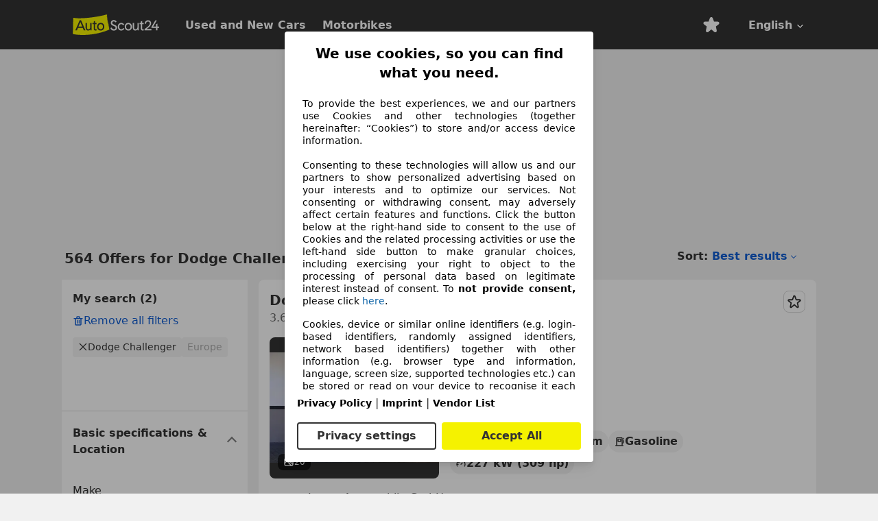

--- FILE ---
content_type: text/html; charset=utf-8
request_url: https://www.autoscout24.com/lst/dodge/challenger
body_size: 150398
content:
<!DOCTYPE html><html lang="en-GB" data-theme="as24"><head><meta charSet="utf-8"/><meta name="viewport" content="width=device-width"/><title>Used Dodge Challenger for sale - AutoScout24</title><link rel="preload" href="https://prod.pictures.autoscout24.net/listing-images/c826ebea-ed03-4d95-b440-45af2765ca21_b9e118ad-4e26-4015-be75-be862c0d298d.jpg/250x188.webp" as="image" media="(min-width: 768px) and (max-width: 1099px) and (-webkit-max-device-pixel-ratio: 1)"/><link rel="preload" href="https://prod.pictures.autoscout24.net/listing-images/c826ebea-ed03-4d95-b440-45af2765ca21_b9e118ad-4e26-4015-be75-be862c0d298d.jpg/480x360.webp" as="image" media="(max-width: 767px), (min-width: 1100px), (-webkit-min-device-pixel-ratio: 1.01)"/><script data-testid="breadcrumbs-json-ld" type="application/ld+json">{"@context":"https://schema.org","@type":"BreadcrumbList","itemListElement":[{"@type":"ListItem","position":1,"item":{"@id":"/","name":"Home"}},{"@type":"ListItem","position":2,"item":{"@id":"/lst","name":"Search"}},{"@type":"ListItem","position":3,"item":{"@id":"/lst/dodge","name":"Dodge"}},{"@type":"ListItem","position":4,"item":{"@id":"/lst/dodge/challenger","name":"Challenger"}}]}</script><link rel="preload" href="/assets/s24-osa/as24-osa-redesign-integration.js" as="script"/><meta name="next-head-count" content="7"/>
<meta name="mobile-web-app-capable" content="yes"/>
<meta name="apple-mobile-web-app-capable" content="yes"/>
<meta name="apple-mobile-web-app-title" content=""/>
<meta name="apple-mobile-web-app-status-bar-style" content="black"/>
<meta name="format-detection" content="telephone=no"/>

<link rel="apple-touch-icon" sizes="180x180" href="/assets/acquisition-fragments/metatags/images/favicon/apple-touch-icon.png"/>
<link rel="icon" type="image/png" sizes="32x32" href="/assets/acquisition-fragments/metatags/images/favicon/favicon-v2-32x32.png"/>
<link rel="icon" type="image/png" sizes="16x16" href="/assets/acquisition-fragments/metatags/images/favicon/favicon-v2-16x16.png"/>
<link rel="mask-icon" href="/assets/acquisition-fragments/metatags/images/favicon/safari-pinned-tab.svg" color="#f5f200"/>
<link rel="shortcut icon" href="/assets/acquisition-fragments/metatags/images/favicon/favicon.ico"/>
<meta name="msapplication-TileColor" content="#333333"/>
<meta name="msapplication-config" content="/assets/acquisition-fragments/metatags/xml/browserconfig.xml"/>
<meta name="theme-color" content="#ffffff"/>

<link rel="preconnect" href="https://prod.pictures.autoscout24.net"/><meta property="og:site_name" content="AutoScout24"/><meta property="og:type" content="website"/><meta name="format-detection" content="telephone=no"/><meta name="robots" content="index,follow"/><link rel="canonical" href="https://www.autoscout24.com/lst/dodge/challenger"/><link rel="alternate" hrefLang="bg-BG" href="https://www.autoscout24.bg/lst/dodge/challenger"/><link rel="alternate" hrefLang="cs-CZ" href="https://www.autoscout24.cz/lst/dodge/challenger"/><link rel="alternate" hrefLang="de-AT" href="https://www.autoscout24.at/lst/dodge/challenger"/><link rel="alternate" hrefLang="de-DE" href="https://www.autoscout24.de/lst/dodge/challenger"/><link rel="alternate" hrefLang="es-ES" href="https://www.autoscout24.es/lst/dodge/challenger"/><link rel="alternate" hrefLang="fr-BE" href="https://www.autoscout24.be/fr/lst/dodge/challenger"/><link rel="alternate" hrefLang="fr-FR" href="https://www.autoscout24.fr/lst/dodge/challenger"/><link rel="alternate" hrefLang="fr-LU" href="https://www.autoscout24.lu/lst/dodge/challenger"/><link rel="alternate" hrefLang="hr-HR" href="https://www.autoscout24.hr/lst/dodge/challenger"/><link rel="alternate" hrefLang="hu-HU" href="https://www.autoscout24.hu/lst/dodge/challenger"/><link rel="alternate" hrefLang="it-IT" href="https://www.autoscout24.it/lst/dodge/challenger"/><link rel="alternate" hrefLang="nl-BE" href="https://www.autoscout24.be/nl/lst/dodge/challenger"/><link rel="alternate" hrefLang="nl-NL" href="https://www.autoscout24.nl/lst/dodge/challenger"/><link rel="alternate" hrefLang="pl-PL" href="https://www.autoscout24.pl/lst/dodge/challenger"/><link rel="alternate" hrefLang="ro-RO" href="https://www.autoscout24.ro/lst/dodge/challenger"/><link rel="alternate" hrefLang="ru-RU" href="https://www.autoscout24.ru/lst/dodge/challenger"/><link rel="alternate" hrefLang="sv-SE" href="https://www.autoscout24.se/lst/dodge/challenger"/><link rel="alternate" hrefLang="tr-TR" href="https://www.autoscout24.com.tr/lst/dodge/challenger"/><link rel="alternate" hrefLang="uk-UA" href="https://www.autoscout24.com.ua/lst/dodge/challenger"/><link rel="alternate" hrefLang="en-GB" href="https://www.autoscout24.com/lst/dodge/challenger"/><script type="application/ld+json">{"@context":"http:\u002F\u002Fschema.org","@graph":[{"@type":"Car","name":"Used Dodge Challenger for sale - AutoScout24","description":"Find new and used Dodge Challenger offers on AutoScout24 - the largest pan-European online car market.","manufacturer":"Dodge","model":"Challenger"}]}</script><meta property="og:image" content="https://www.autoscout24.de/assets/as24-search-funnel/images/og_image.jpg"/><meta property="og:image:width" content="1200"/><meta property="og:image:height" content="630"/><meta name="description" content="Find new and used Dodge Challenger offers on AutoScout24 - the largest pan-European online car market."/><meta property="og:url" content="https://www.autoscout24.com/lst/dodge/challenger"/><meta property="og:title" content="Used Dodge Challenger for sale - AutoScout24"/><meta property="og:description" content="Find new and used Dodge Challenger offers on AutoScout24 - the largest pan-European online car market."/><link rel="manifest" href="/service-worker/manifests/manifest.json"/><style>:root{--base-0:0px;--base-1:1px;--base-2:2px;--base-4:4px;--base-6:6px;--base-8:8px;--base-12:12px;--base-14:14px;--base-16:16px;--base-18:18px;--base-20:20px;--base-24:24px;--base-28:28px;--base-32:32px;--base-36:36px;--base-40:40px;--base-48:48px;--base-54:54px;--base-64:64px;--base-999:999px;--color-black-10:#f4f4f4;--color-black-20:#eaeaea;--color-black-30:#d6d6d6;--color-black-40:#acacac;--color-black-50:#949494;--color-black-70:#7c7c7c;--color-black-80:#676767;--color-black-90:#333;--color-black-100:#000;--color-grey-warm-10:#f9f9f6;--color-grey-warm-20:#f4f4f0;--color-grey-warm-30:#dad9ce;--color-grey-warm-40:#a9a68e;--color-grey-warm-50:#979278;--color-grey-warm-70:#8a836c;--color-grey-warm-80:#5f594d;--color-grey-warm-90:#333;--color-grey-warm-100:#292621;--color-blue-20:#e2f1ff;--color-blue-30:#b9dcff;--color-blue-40:#8ac8ff;--color-blue-50:#57b2ff;--color-blue-70:#0082fa;--color-blue-80:#076fe6;--color-blue-90:#105dd3;--color-blue-100:#173db4;--color-indigo-20:#e0f1fe;--color-indigo-30:#b8e3fe;--color-indigo-40:#7ccefd;--color-indigo-50:#37b6fa;--color-indigo-70:#1695df;--color-indigo-80:#007ac5;--color-indigo-90:#0162a3;--color-indigo-100:#072c4a;--color-green-20:#e9f6e8;--color-green-30:#cae9c7;--color-green-40:#83cf7e;--color-green-50:#4cb944;--color-green-70:#359730;--color-green-80:#298625;--color-green-100:#0d670f;--color-orange-20:#ffdab3;--color-orange-30:#ffc385;--color-orange-40:#ffac59;--color-orange-50:#fd9537;--color-orange-70:#cf6a12;--color-orange-80:#92541d;--color-orange-100:#552f0d;--color-amber-20:#fcf4d4;--color-amber-30:#f7db5a;--color-amber-40:#f2ca26;--color-amber-50:#d0a91b;--color-amber-70:#7d6510;--color-amber-80:#715b0e;--color-amber-100:#473a0b;--color-red-20:#feedec;--color-red-30:#fccdca;--color-red-40:#f69493;--color-red-50:#ed6969;--color-red-70:#ed1c24;--color-red-80:#c60000;--color-red-100:#4b0401;--color-teal-20:#ebfaf6;--color-teal-30:#dafee8;--color-teal-40:#61d6bb;--color-teal-50:#2bb092;--color-teal-80:#007d77;--color-teal-100:#005245;--color-yellow-20:#fdfccc;--color-yellow-30:#f5f200;--color-yellow-40:#ede500;--color-white:#fff;--color-transparent:rgba(255,255,255,0)}[data-theme]{font-family:system-ui,-apple-system,BlinkMacSystemFont,Segoe UI,Roboto,Noto Sans,Ubuntu,Cantarell,Helvetica Neue,Helvetica,Arial,sans-serif,Apple Color Emoji,Segoe UI Emoji,Segoe UI Symbol;font-size:var(--font-font-size-body);letter-spacing:var(--font-letter-spacing-default);line-height:var(--font-line-height-body);color:var(--color-text-and-icon-default)}[data-theme] hr,hr[data-theme]{margin-top:var(--base-8);margin-bottom:var(--base-8);border:0;border-top:var(--base-1)solid var(--color-black-20)}a{color:var(--color-text-and-icon-link);text-decoration:none}a:hover{color:var(--color-text-and-icon-link-hover)}abbr,acronym,address,applet,article,aside,audio,b,big,blockquote,body,canvas,caption,center,cite,code,dd,del,details,dfn,div,dl,dt,em,embed,fieldset,figcaption,figure,footer,form,h1,h2,h3,h4,h5,h6,header,hgroup,html,i,iframe,img,ins,kbd,label,legend,li,mark,menu,nav,object,ol,output,p,pre,q,ruby,s,samp,section,small,span,strike,strong,sub,summary,sup,table,tbody,td,tfoot,th,thead,time,tr,tt,u,ul,var,video{font:inherit;vertical-align:baseline;color:inherit;border:0}a{font:inherit;vertical-align:baseline;border:0}button,input,select,textarea{font:inherit}button{cursor:pointer;-webkit-user-select:none;-ms-user-select:none;user-select:none}article,aside,details,figcaption,figure,footer,header,hgroup,menu,nav,section{display:block}ol,ul{list-style:none}blockquote,q{quotes:none}blockquote:before,blockquote:after,q:before,q:after{content:&quot;&quot;;content:none}table{border-collapse:collapse;border-spacing:0}*,:before,:after{box-sizing:border-box;margin:0;padding:0}html{-webkit-text-size-adjust:100%;-moz-text-size-adjust:100%;-ms-text-size-adjust:100%;text-size-adjust:100%;-webkit-overflow-scrolling:touch;overflow-y:scroll}body{-webkit-overflow-scrolling:touch}h1,h2,h3,h4,h5,h6{font-weight:400}input,textarea,select{position:relative}picture img{vertical-align:top}:root{font-size:var(--font-font-size-body);line-height:var(--font-line-height-body);letter-spacing:var(--font-letter-spacing-default);color:var(--color-text-and-icon-default)}:root [disabled]{color:var(--color-text-and-icon-disabled)}[data-theme] ::selection{background-color:var(--color-surface-selection)}:root{--border-radius-none:var(--base-0);--border-radius-s:var(--base-4);--border-radius-m:var(--base-8);--border-radius-l:var(--base-16);--border-radius-full:var(--base-999);--border-width-thin:var(--base-1);--border-width-thick:var(--base-2);--size-icon-s:var(--base-8);--size-icon-m:var(--base-16);--size-icon-l:var(--base-24);--spacing-2xs:var(--base-4);--spacing-xs:var(--base-8);--spacing-s:var(--base-12);--spacing-m:var(--base-16);--spacing-l:var(--base-24);--spacing-xl:var(--base-32);--spacing-2xl:var(--base-40);--spacing-3xl:var(--base-48);--spacing-4xl:var(--base-64);--component-button-color-fill-primary:var(--component-button-color-fill-primary-default,#076fe6);--component-chip-color-stroke:var(--component-chip-color-stroke-default,#acacac);--color-surface-subtle:var(--color-canvas-default,#f4f4f4);--component-tooltip-z-index:1000;--black-100:var(--color-black-100,#000);--spacing-xxs:var(--spacing-2xs,.25rem);--font-font-size-xs:var(--font-font-size-caption,.75rem)}.sr-visually-hidden{clip:rect(0 0 0 0);clip-path:inset(50%);white-space:nowrap;border:0;width:1px;height:1px;margin:-1px;padding:0;overflow:hidden;position:absolute!important}.sr-thin-scrollbar{scroll-behavior:smooth;scrollbar-width:thin;scrollbar-color:var(--color-overlay-default)var(--color-transparent)}.sr-thin-scrollbar::-webkit-scrollbar{background-color:var(--color-transparent);width:var(--spacing-xs);border:0px solid var(--color-transparent)}.sr-thin-scrollbar::-webkit-scrollbar-thumb{background-color:var(--color-overlay-default);border:var(--base-2)solid var(--color-transparent);border-radius:var(--spacing-2xs);background-clip:padding-box}
[data-theme=as24]{--color-elevation-dark:rgba(0,0,0,.12);--color-elevation-light:rgba(0,0,0,.05);--color-overlay-default:rgba(51,51,51,.8);--border-radius-none:0px;--border-radius-s:4px;--border-radius-m:8px;--border-radius-l:16px;--border-radius-full:999px;--border-width-thin:1px;--border-width-thick:2px;--font-font-family:SF Pro;--font-letter-spacing-default:0px;--font-letter-spacing-tight:0px;--font-font-size-display-xl:3rem;--font-font-size-display-l:0rem;--font-font-size-title:1.25rem;--font-font-size-body:1rem;--font-font-size-body-s:0rem;--font-font-size-caption:.75rem;--font-font-size-headline-desktop:2rem;--font-font-size-headline-mobile:1.5rem;--font-line-height-display-xl:1.125;--font-line-height-display-l:0;--font-line-height-title:1.4;--font-line-height-body:1.5;--font-line-height-body-s:0;--font-line-height-caption:1.33;--font-line-height-headline-desktop:1.25;--font-line-height-headline-mobile:1.33;--font-font-weight-regular:400;--font-font-weight-bold:600;--size-icon-s:8px;--size-icon-m:16px;--size-icon-l:24px;--spacing-2xs:4px;--spacing-xs:8px;--spacing-s:12px;--spacing-m:16px;--spacing-l:24px;--spacing-xl:32px;--spacing-2xl:40px;--spacing-3xl:48px;--spacing-4xl:64px;--color-text-and-icon-default:var(--color-black-90,#333);--color-text-and-icon-muted:var(--color-black-80,#676767);--color-text-and-icon-placeholder:var(--color-black-80,#676767);--color-text-and-icon-link:var(--color-blue-90,#105dd3);--color-text-and-icon-link-hover:var(--color-blue-100,#173db4);--color-text-and-icon-inverse:var(--color-white,#fff);--color-text-and-icon-link-inverse:var(--color-blue-30,#b9dcff);--color-text-and-icon-disabled:var(--color-black-40,#acacac);--color-canvas-default:var(--color-black-10,#f4f4f4);--color-surface-default:var(--color-white,#fff);--color-surface-muted:var(--color-black-10,#f4f4f4);--color-surface-contrast:var(--color-black-90,#333);--color-surface-brand:var(--color-yellow-30,#f5f200);--color-surface-brand-muted:var(--color-yellow-20,#fdfccc);--color-surface-brand-accent:var(--color-black-90,#333);--color-surface-interactive:var(--color-blue-80,#076fe6);--color-surface-disabled:var(--color-black-20,#eaeaea);--color-surface-destructive:var(--color-red-80,#c60000);--color-surface-selected:var(--color-black-90,#333);--color-stroke-default:var(--color-black-40,#acacac);--color-stroke-strong:var(--color-black-90,#333);--color-stroke-muted:var(--color-black-30,#d6d6d6);--color-stroke-divider:var(--color-black-30,#d6d6d6);--color-stroke-inverse:var(--color-white,#fff);--color-stroke-interactive:var(--color-blue-90,#105dd3);--color-stroke-focus:var(--color-black-90,#333);--color-stroke-focus-inverse:var(--color-white,#fff);--color-feedback-error-strong:var(--color-red-80,#c60000);--color-feedback-error-muted:var(--color-red-20,#feedec);--color-feedback-success-strong:var(--color-green-100,#0d670f);--color-feedback-success-muted:var(--color-green-20,#e9f6e8);--color-feedback-warning-strong:var(--color-amber-70,#7d6510);--color-feedback-warning-muted:var(--color-amber-20,#fcf4d4);--color-feedback-info-strong:var(--color-blue-100,#173db4);--color-feedback-info-muted:var(--color-blue-20,#e2f1ff);--border-radius-card:var(--border-radius-m,8px);--component-checkbox-border-radius:var(--border-radius-s,4px);--color-text-and-icon-selected:var(--color-text-and-icon-inverse,#fff);--color-surface-selection:var(--color-surface-brand,#f5f200);--component-radiobutton-border-width-active-indicator:0px;--component-radio-button-group-border-radius-inside:0px;--component-notification-banner-border-radius:0px;--component-button-color-fill-primary-hover:var(--color-blue-100,#173db4);--component-button-color-text-and-icon-ghost-accent-hover:var(--color-blue-100,#173db4);--component-button-border-radius:var(--border-radius-m,8px);--component-button-sizing-vertical-padding:var(--spacing-xs,8px);--component-autosuggest-spacing-list-item-horizontal-padding:var(--spacing-m,16px);--component-autosuggest-spacing-list-item-vertical-padding:var(--spacing-xs,8px);--component-chip-font-line-height:var(--font-line-height-body,1.5);--component-chip-font-font-size:var(--font-font-size-body,1rem);--component-chip-size-icon:var(--size-icon-l,24px);--component-chip-size-icon-cross:var(--size-icon-m,16px);--component-forms-border-radius:var(--border-radius-s,4px);--component-forms-spacing-height:var(--spacing-l,24px);--component-forms-spacing-width:var(--spacing-l,24px);--component-forms-color-stroke-rest:var(--color-black-70,#7c7c7c);--component-radiobutton-color-fill-active-indicator:var(--color-black-90,#333);--component-radio-button-group-border-width:var(--border-width-thin,1px);--component-radio-button-group-border-radius-outside:var(--border-radius-s,4px);--component-slider-color-fill-track:var(--color-black-30,#d6d6d6);--component-slider-color-fill-track-filled:var(--color-black-80,#676767);--component-toggle-color-fill-checked-hover:var(--color-blue-100,#173db4);--component-notification-banner-border-width:var(--border-width-thick,2px);--component-button-color-fill-primary-default:var(--color-surface-interactive,#076fe6);--component-button-color-text-and-icon-secondary:var(--color-text-and-icon-link,#105dd3);--component-button-color-text-and-icon-primary:var(--color-text-and-icon-inverse,#fff);--component-button-color-stroke-secondary:var(--color-stroke-interactive,#105dd3);--component-checkbox-color-fill-checked:var(--color-surface-default,#fff);--component-checkbox-color-fill-checked-disabled:var(--color-surface-default,#fff);--component-checkbox-color-stroke-checked:var(--component-forms-color-stroke-rest,#7c7c7c);--component-checkbox-color-stroke-checked-disabled:var(--color-stroke-muted,#d6d6d6);--component-checkbox-text-and-icons-checked:var(--color-text-and-icon-default,#333);--component-checkbox-text-and-icons-checked-disabled:var(--color-text-and-icon-disabled,#acacac);--component-chip-color-fill:var(--color-surface-muted,#f4f4f4);--component-chip-color-stroke-default:var(--color-stroke-default,#acacac);--component-chip-color-stroke-hover:var(--color-stroke-strong,#333);--component-chip-color-text-and-icon:var(--color-text-and-icon-default,#333);--component-forms-color-fill:var(--color-surface-default,#fff);--component-forms-color-stroke-hover:var(--color-stroke-strong,#333);--component-radiobutton-color-fill-active:var(--color-surface-default,#fff);--component-radiobutton-color-fill-active-error:var(--color-surface-default,#fff);--component-radiobutton-color-fill-active-disabled:var(--color-surface-default,#fff);--component-radiobutton-color-fill-active-indicator-error:var(--color-feedback-error-strong,#c60000);--component-radiobutton-color-fill-active-indicator-disabled:var(--color-text-and-icon-disabled,#acacac);--component-radiobutton-color-stroke-active:var(--component-forms-color-stroke-rest,#7c7c7c);--component-radio-button-group-color-fill:var(--color-surface-default,#fff);--component-slider-color-fill-thumb:var(--color-surface-selected,#333);--component-tab-color-stroke-selected:var(--color-stroke-strong,#333);--component-navigation-header-color-stroke-hover:var(--color-stroke-strong,#333);--component-navigation-header-color-text-and-icons:var(--color-text-and-icon-default,#333);--component-tag-color-brand-fill:var(--color-surface-brand,#f5f200);--component-tag-color-brand-text-and-icon:var(--color-text-and-icon-default,#333);--component-tooltip-color-text-and-icon:var(--color-text-and-icon-inverse,#fff);--component-tooltip-color-fill:var(--color-surface-contrast,#333);--component-radiobutton-color-stroke-hover:var(--component-forms-color-stroke-hover,#333);--component-radio-button-group-color-text-and-icon-selected:var(--color-text-and-icon-selected,#fff)}</style><script>if(!window.IntersectionObserver) { 
                document.write('<script src="/assets/as24-search-funnel/intersection-observer.js"><\/script>')
              }</script><script id="global-tracking-script" async="" type="module">var e=()=>typeof window<"u"&&typeof document<"u";function r(){if(!e())return;if(window.showcar=window.showcar||{},window?.showcar?.tracking){console.error("Double init: window.showcar.tracking object already exists");return}let n=import("https://www.autoscout24.com/assets/showcar/brave-flamingo/full-script-GNC3I6DK.js"),c={loadGtm:async function(...t){(await n).loadGtm(...t)},resetGtm:async function(...t){(await n).resetGtm(...t)},trackBtsEvent:async function(...t){(await n).trackBtsEvent(...t)},trackBtsImpressionEvent:async function(...t){(await n).trackBtsImpressionEvent(...t)},trackPlanktonEvent:async function(...t){(await n).trackPlanktonEvent(...t)},trackLegacyPageview:async function(...t){(await n).trackLegacyPageview(...t)},trackLegacyEvent:async function(...t){(await n).trackLegacyEvent(...t)}};window.showcar.tracking=c}r();
//# sourceMappingURL=https://www.autoscout24.com/assets/showcar/brave-flamingo/AS_en_GB.js.map
</script><script>!function(){if("function"!=typeof window.__tcfapi||window.__tcfapi&&"function"!=typeof window.__tcfapi.start){var t,a=[],e=window,i=e.document,c=e.__tcfapi?e.__tcfapi.start:function(){};if(!e.__tcfapi&&function t(){var a=!!e.frames.__tcfapiLocator;if(!a){if(i.body){var c=i.createElement("iframe");c.style.cssText="display:none",c.name="__tcfapiLocator",i.body.appendChild(c)}else setTimeout(t,5)}return!a}()||e.__tcfapi&&!e.__tcfapi.start){var f=e.__tcfapi?e.__tcfapi():[];a.push.apply(a,f),e.__tcfapi=function(...e){var i=[...e];if(!e.length)return a;if("setGdprApplies"===i[0])i.length>3&&2===parseInt(i[1],10)&&"boolean"==typeof i[3]&&(t=i[3],"function"==typeof i[2]&&i[2]("set",!0));else if("ping"===i[0]){var c={gdprApplies:t,cmpLoaded:!1,apiVersion:"2.0"};"function"==typeof i[2]&&i[2](c,!0)}else a.push(i)},e.__tcfapi.commandQueue=a,e.__tcfapi.start=c,e.addEventListener("message",function(t){var a="string"==typeof t.data,i={};try{i=a?JSON.parse(t.data):t.data}catch(c){}var f=i.__tcfapiCall;f&&e.__tcfapi(f.command,f.version,function(e,i){if(t.source){var c={__tcfapiReturn:{returnValue:e,success:i,callId:f.callId,command:f.command}};a&&(c=JSON.stringify(c)),t.source.postMessage(c,"*")}},f.parameter)},!1)}}}();</script><script type="module" async="">(function(){"use strict";try{var e=document.createElement("style");e.appendChild(document.createTextNode('._consent-popup_1lphq_1{position:fixed;display:grid;place-items:center;background-color:#00000059;isolation:isolate;z-index:9999999999;counter-reset:css-counter 0;top:0;left:0;right:0;bottom:0;font-family:system-ui,-apple-system,BlinkMacSystemFont,Segoe UI,Roboto,Helvetica,Arial,sans-serif,"Apple Color Emoji","Segoe UI Emoji",Segoe UI Symbol;font-size:1rem}._consent-popup-inner_1lphq_21{background-color:#fff;padding:18px 18px 0;max-width:450px;text-align:justify;border-radius:4px;box-shadow:0 12px 24px #0000000d,0 8px 16px #0000000d,0 4px 8px #0000000d,0 0 2px #0000001f}._scrollable-container_1lphq_33{max-height:70vh;overflow:auto;padding:0 8px}._headline_1lphq_40{font-size:1.25rem;line-height:1.4;font-weight:700;margin-bottom:22px;color:#000;text-align:center}._content_1lphq_49{font-weight:400;color:#000;font-size:.875rem;line-height:1.3;margin-bottom:16px}._content_1lphq_49 a{color:#1166a8;font-size:.875rem;text-decoration:none}._content_1lphq_49 b{font-weight:700}._consent-decline_1lphq_67{font-weight:500;color:#1166a8;cursor:pointer;text-decoration:none;border:none;background:transparent;padding:0}._consent-decline_1lphq_67:hover{color:#0c4f90}._consent-decline_1lphq_67:active{color:#083b78}._acceptance-buttons_1lphq_85{display:flex;justify-content:space-between;background-color:fff;padding-bottom:18px;padding-top:8px}._acceptance-buttons_1lphq_85>button{font-weight:700;font-size:1rem;line-height:1.5;border-radius:4px;color:#333;padding:6px 0;width:49%}._consent-settings_1lphq_103{background-color:inherit;cursor:pointer;text-align:center;border-width:2px;border-style:solid;border-color:#333}._consent-accept_1lphq_114{background:#f5f200;cursor:pointer;border:none;text-align:center}._legalDisclosure_1lphq_123{margin-top:8px;margin-bottom:8px}._legalDisclosure_1lphq_123>a{font-size:.875rem;color:#000;font-weight:600}._headingForPurposes_1lphq_133{display:block;font-size:.83em;margin-block-start:1.67em;margin-block-end:1.67em;margin-inline-start:0px;margin-inline-end:0px;font-weight:700}@media screen and (max-width: 767px){._consent-popup-inner_1lphq_21{margin:20px}._headline_1lphq_40{margin-bottom:28px}}@media screen and (max-height: 680px){._scrollable-container_1lphq_33{max-height:60vh}}')),document.head.appendChild(e)}catch(o){console.error("vite-plugin-css-injected-by-js",o)}})();
const e={...{headline:"We use cookies, so you can find what you need.",description:"To provide the best experiences, we and our partners use Cookies and other technologies (together hereinafter: “Cookies”) to store and/or access device information.<br><br>Consenting to these technologies will allow us and our partners to show personalized advertising based on your interests and to optimize our services. Not consenting or withdrawing consent, may adversely affect certain features and functions. Click the button below at the right-hand side to consent to the use of Cookies and the related processing activities or use the left-hand side button to make granular choices, including exercising your right to object to the processing of personal data based on legitimate interest instead of consent. To <b>not provide consent,</b> please click ${$2}.",adjustPreferences:"You can change your settings at any time by visiting our privacy policy.",acceptButton:"Accept All",privacySettings:"Privacy settings",here:"here",privacy:"Privacy Policy",imprint:"Imprint",vendorCount:"We work together with @@@@@@@ vendors.",vendorList:"Vendor List",purposesHeading:"Purposes",newWindowWarning:"opens in a new window"},privacyUrl:"https://www.autoscout24.com/company/privacy/",imprintUrl:"https://www.autoscout24.com/company/imprint/",vendorListUrl:"https://www.autoscout24.com/consent-management/#vendors",...{purposes:{1:{name:"Store and/or access information on a device",description:"Cookies, device or similar online identifiers (e.g. login-based identifiers, randomly assigned identifiers, network based identifiers) together with other information (e.g. browser type and information, language, screen size, supported technologies etc.) can be stored or read on your device to recognise it each time it connects to an app or to a website, for one or several of the purposes presented here."},25:{name:"Essential page functions",description:"We or these providers use cookies or similar tools and technologies that are necessary for essential site functions and ensure the proper functioning of the website. They are typically used in response to user activity to enable important functions such as setting and maintaining login information or privacy preferences. The use of these cookies or similar technologies cannot normally be disabled. However, certain browsers may block these cookies or similar tools or alert you about them. Blocking these cookies or similar tools may impact the functionality of the website. "},26:{name:"Advanced page features",description:"We and third parties use various technological means, including cookies and similar tools on our website, to offer you extended site functions and ensure an improved user experience. Through these extended functionalities, we enable the personalization of our offering - for example, to continue your searches on a later visit, to show you suitable offers in your area or to provide and evaluate personalized advertising and messages. We store your email address locally if you provide it for saved searches, favorite vehicles, or withing the price evaluation. This makes it easier for you to use the website, as you do not have to re-enter it on later visits. With your consent, usage-based information will be transmitted to dealers you contact. Some cookies/tools are used by the providers to store information you provide when making financing inquiries for 30 days and to automatically reuse it within this period to fill out new financing inquiries. Without the use of such cookies/tools, such extended functions cannot be used in whole or in part."}},stacks:{1:"Precise geolocation data, and identification through device scanning",42:"Personalised advertising and content, advertising and content measurement, audience research and services development"}}},t={},n=function(e,n,o){return n&&0!==n.length?Promise.all(n.map((e=>{if((e=function(e){return"/"+e}(e))in t)return;t[e]=!0;const n=e.endsWith(".css"),o=n?'[rel="stylesheet"]':"";if(document.querySelector(`link[href="${e}"]${o}`))return;const s=document.createElement("link");return s.rel=n?"stylesheet":"modulepreload",n||(s.as="script",s.crossOrigin=""),s.href=e,document.head.appendChild(s),n?new Promise(((t,n)=>{s.addEventListener("load",t),s.addEventListener("error",(()=>n(new Error(`Unable to preload CSS for ${e}`))))})):void 0}))).then((()=>e())):e()},o="ABCDEFGHIJKLMNOPQRSTUVWXYZabcdefghijklmnopqrstuvwxyz0123456789-_";function s(e){var t;return null==(t=document.cookie.match("(^|;)\\s*"+e+"\\s*=\\s*([^;]+)"))?void 0:t.pop()}function a(e,t){const n="domain="+p(document.location.hostname);document.cookie=[`${e}=${t}`,"path=/","max-age=31536000",n,"samesite=Lax"].join(";")}function i(e,t){if(!t)return!1;return 100*function(e){if(!/^[A-Za-z0-9\-_]+$/.test(e))return-1;let t="";for(const n of e)t+=o.indexOf(n).toString(2).padStart(6,"0");return parseInt(t,2)}(t.substring(1,7))>Date.now()-864e5*e}const r=["autoscout24","as24-search-funnel","autoplenum-development","autoplenum-staging","autoplenum","12gebrauchtwagen","12neuwagen","leasingmarkt","bild","leasevergelijker","autotrader","gebrauchtwagen","leasingtime"];const c=["autoscout24","autoplenum","autoplenum-development","autoplenum-staging","autotrader","gebrauchtwagen","leasingmarkt","leasingtime","12gebrauchtwagen","12gebrauchtwagen-staging","12gebrauchtwagen-development","12neuwagen","12neuwagen-staging","12neuwagen-development","bild","leasevergelijker","autotrader","autohebdo"],l={autoscout24:["de","be","at","es","it","fr","nl","lu","pl","hu","bg","ro","cz","ru","hr","se","com.tr","com.ua","com"],autoplenum:["de","at"],"autoplenum-development":["de","at"],"autoplenum-staging":["de","at"],autotrader:["nl","ca"],gebrauchtwagen:["at"],leasingmarkt:["de","at"],leasingtime:["de"],"12gebrauchtwagen":["de"],"12gebrauchtwagen-development":["de"],"12gebrauchtwagen-staging":["de"],"12neuwagen":["de"],"12neuwagen-development":["de"],"12neuwagen-staging":["de"],bild:["de"],leasevergelijker:["nl"],autohebdo:["net"]},d=["https://bild.de","https://leasingtime.de","https://rebuild.leasingtime.de","https://staging.leasingmarkt.de","https://staging.leasevergelijker.nl","https://as24-search-funnel-dev.as24-search-funnel.eu-west-1.infinity.as24.tech"];function u({origin:e,hostName:t,protocol:n,port:o}){const s=t.includes("autoscout24")&&t.includes("local"),a=!s&&n?`${n}//`:"https://",i=!s&&o?`:${o}`:"";if(d.includes(null!=e?e:""))return e;if(t.includes("autoscout24")&&"localhost"===t)return"https://www.autoscout24.com";if(e&&!e.includes("autoscout24")&&e.includes("local"))return e;let r="";for(const l of c)t.includes(`.${l}.`)&&(r=l);if(""===r)return"https://www.autoscout24.com";for(const c of l[r])if(t.endsWith(`.${c}`))return`${a}www.${r}.${c}${i}`;return"https://www.autoscout24.com"}const p=e=>{if(e.includes("as24-search-funnel"))return e;const t=u({hostName:e});return e&&t?t.replace("https://","").replace("www.","").replace("local.","").replace("localhost","www.autoscout24.com").replace(/:.*$/,""):"www.autoscout24.com"},m=window.location;function h(e){const{hostname:t,pathname:n,protocol:o,port:s,origin:a}=m,i=u({origin:a,hostName:t,protocol:o,port:s});if(!i)return;if(e&&"bild"===e)return`${i}/leasing/consent-management`;if(!t.includes("autoscout24"))return`${i}/consent-management`;var r;return`${t.endsWith(".be")&&t.includes("autoscout24")?`${i}${r=n,r.startsWith("/nl")?"/nl":"/fr"}`:i}/consent-management`}function g({translations:e,companyName:t,styles:n,contentHtml:o,buttonOrder:i}){const r=(new Document).querySelector.call(document,"#as24-cmp-popup");r&&r.remove(),function({translations:e,companyName:t,styles:n,contentHtml:o,buttonOrder:i}){const r={accept:`<button class=${n["consent-accept"]} data-testid="as24-cmp-accept-all-button">${e.acceptButton}</button>`,settings:`<button class=${n["consent-settings"]} data-testid="as24-cmp-partial-consent-button">${e.privacySettings}</button>`,decline:`<button class=${n["consent-decline"]} data-testid="as24-cmp-decline-all-button">${e.declineButton}</button>`},c=i.map((e=>r[e])).join("\n"),l=`\n    <div class=${n["consent-popup"]} id="as24-cmp-popup">\n      <div class=${n["consent-popup-inner"]} data-testid="as24-cmp-container">\n        <div class=${n["scrollable-container"]}>\n          ${o}\n        </div>\n        <div class=${n.legalDisclosure}>\n          <a href=${e.privacyUrl} aria-label="${e.privacy}(${e.newWindowWarning})" target="_blank">${e.privacy}</a> | \n          <a href=${e.imprintUrl} aria-label="${e.imprint}(${e.newWindowWarning})" target="_blank">${e.imprint}</a> |\n          <a href=${e.vendorListUrl} aria-label="${e.vendorList}(${e.newWindowWarning})" target="_blank">${e.vendorList}</a>\n        </div>\n        <div class=${n["acceptance-buttons"]}>\n          ${c}\n        </div>\n      </div>\n    </div>`,d=document.createElement("div");d.innerHTML=l,d.addEventListener("click",(async function(e){e.target instanceof HTMLElement&&(e.target.closest('[data-testId="as24-cmp-accept-all-button"]')&&p({route:"accept-all",companyName:t}),e.target.closest('[data-testId="as24-cmp-decline-all-button"]')&&p({route:"decline-all",companyName:t}),e.target.closest('[data-testId="as24-cmp-partial-consent-button"]')&&p({route:"partial-consent",companyName:t}))})),document.body.appendChild(d);const u=h(t);async function p({route:e,companyName:t}){if("partial-consent"===e){const e=encodeURIComponent(m.href),t=`${u}/?redirectTo=${e}`;m.href=t}else{d.remove();const n=await fetch(`${u}/${e}`,{method:"POST",headers:{"Content-Type":"application/json"},body:JSON.stringify({companyName:t})}).then((e=>e.json())),o=s("euconsent-v2")||"";n["euconsent-v2"]!==o&&(a("euconsent-v2",n["euconsent-v2"]),a("cconsent-v2",encodeURIComponent(n["cconsent-v2"])),a("addtl_consent",n.addtl_consent),a("as24-cmp-signature",n["as24-cmp-signature"])),window.__tcfapi("updateCmpApi",2,(()=>null),n,e,!1)}}}({translations:e,companyName:t,styles:n,contentHtml:o,buttonOrder:i});try{if("1"===sessionStorage.cmpPopupShownEventSent)return;const e=h(t);sessionStorage.cmpPopupShownEventSent="1",navigator.sendBeacon(`${e}/popup-shown`,JSON.stringify({companyName:t}))}catch(c){}}const w=window.location;async function f(e){const t=w.hostname,o=(t.includes("local.autoscout24.")||t.includes("127.0.0.1")||t.includes("localhost"))&&!!document.getElementById("as24-cmp-local-body");let s;s=n(o?()=>import("../../full-cmp.js"):()=>import("https://www.autoscout24.de/assets/as24-cmp/full-cmp.js"),[]);try{(await s).initializeFullCmpApi(e)}catch(a){console.error(a)}}function v(e,t,n){a(e,t),n.delete(e)}const b=135,y={"consent-popup":"_consent-popup_1lphq_1","consent-popup-inner":"_consent-popup-inner_1lphq_21","scrollable-container":"_scrollable-container_1lphq_33",headline:"_headline_1lphq_40",content:"_content_1lphq_49","consent-decline":"_consent-decline_1lphq_67","acceptance-buttons":"_acceptance-buttons_1lphq_85","consent-settings":"_consent-settings_1lphq_103","consent-accept":"_consent-accept_1lphq_114",legalDisclosure:"_legalDisclosure_1lphq_123",headingForPurposes:"_headingForPurposes_1lphq_133"};function $({description:e,templateValues:t,requiredKeys:n=[]}){for(const a of n){const n=`\${${a}}`;e.includes(n)&&!t[a]&&console.error(`Missing required template value: ${a}`)}return o=e,s=t,new Function("vars",["const tagged = ( "+Object.keys(s).join(", ")+" ) =>","`"+o+"`","return tagged(...Object.values(vars))"].join("\n"))(s);var o,s}const _={autoscout24:new Set(["en-GB","de-AT","fr-FR","fr-BE","fr-LU","it-IT","es-ES","pl-PL","nl-NL","bg-BG","ro-RO","hu-HU","hr-HR","cs-CZ","sv-SE","nl-BE","ru-RU","tr-TR","uk-UA","de-DE"]),"12gebrauchtwagen":new Set(["de-DE"]),"12neuwagen":new Set(["de-DE"]),autoplenum:new Set(["de-DE","de-AT"]),autotrader:new Set(["nl-NL"]),bild:new Set(["de-DE"]),gebrauchtwagen:new Set(["de-AT"]),leasevergelijker:new Set(["nl-NL"]),leasingmarkt:new Set(["de-DE"]),leasingtime:new Set(["de-DE"])},k=186;const S={nonStrict:_.autoscout24.has("en-GB")?k:b},L=function({translations:e,styles:t}){const n=`<button class=${null==t?void 0:t["consent-decline"]} data-testid="as24-cmp-decline-all-button">${e.here}</button>`;return{...e,description:$({description:e.description,templateValues:{$1:null==e?void 0:e.consentUrl,$2:n},requiredKeys:["$2"]})}}({translations:e,vendorCount:S.nonStrict,styles:y}),C=new class extends class{constructor(e,t,n){this.translations=e,this.vendorCount=t,this.styles=n,this.blocks=[]}addHeadline(e){return this.blocks.push(`<p class=${this.styles.headline}>${e}</p>`),this}addText(e,t){return(null==t?void 0:t.hr)&&this.blocks.push("<hr />"),this.blocks.push(`<p class=${this.styles.content}>${e}</p>`),this}addHeading(e,t){return(null==t?void 0:t.hr)&&this.blocks.push("<hr />"),this.blocks.push(`<p class=${this.styles.headingForPurposes}>${e}</p>`),this}addVendorCountLine(e){var t;const n=null==(t=this.translations.vendorCount)?void 0:t.replace(e,this.vendorCount.toString());return n&&this.addText(n,{hr:!0}),this}getButtonOrder(){return["settings","accept"]}build(){return this.blocks.join("\n")}}{buildContent(){return this.addHeadline(this.translations.headline).addText(this.translations.description).addText(this.translations.purposes[1].description).addText(this.translations.adjustPreferences).addHeading(this.translations.purposesHeading).addText(this.translations.stacks[1]).addText(this.translations.stacks[42],{hr:!0}).addHeading(this.translations.purposes[25].name,{hr:!0}).addText(this.translations.purposes[25].description,{hr:!0}).addHeading(this.translations.purposes[26].name,{hr:!0}).addText(this.translations.purposes[26].description).addVendorCountLine("@@@@@@@").build()}}(L,S.nonStrict,y);var T;T={translations:L,isoCulture:"en-GB",companyName:"autoscout24",styles:y,mode:"lax",vendorListVersion:142,contentHtml:C.buildContent(),buttonOrder:C.getButtonOrder()},"undefined"!=typeof window&&function(e){var t,n;const o=new URL(e),a=null==(t=o.searchParams.get("show-as24-cmp"))?void 0:t.toLowerCase(),i=null==(n=s("show-as24-cmp"))?void 0:n.toLowerCase(),c=r.findIndex((e=>o.hostname.includes(`${e}`)))>-1;return"true"===a||"false"!==a&&("true"===i||"false"!==i&&c)}(w.href)&&function(){function e(t){document.body?t():setTimeout((()=>e(t)),1)}return new Promise((t=>{e(t)}))}().then((()=>async function({translations:e,...t}){if(function(){const e=window.self!==window.top,t=w.href.includes("disable-cmp=true")||(null==document?void 0:document.cookie.includes("disable-cmp=true")),n="true"===document.body.dataset.suppressCmp||"true"===document.body.dataset.suppresscmp,o=/autoscout24\.com\/entry\/.*/.test(w.href);return n||t||e||o}())return;const{companyName:n,styles:o,contentHtml:r,buttonOrder:c}=t;var l,d;window.addEventListener("showAs24Cmp",(()=>{g({translations:e,companyName:n,styles:o,contentHtml:r,buttonOrder:c})})),l=w.search,null!=(d=l.includes("sticky-as24-cmp=true"))&&d&&a("show-as24-cmp","true"),function(){const e=new URLSearchParams(w.search),t=new URLSearchParams(w.hash.slice(1)),n=e.get("euconsent-v2")||t.get("euconsent-v2"),o=e.get("cconsent-v2")||t.get("cconsent-v2"),s=e.get("addtl_consent")||t.get("addtl_consent"),a=e.get("cm-custom-vendors")||t.get("cm-custom-vendors"),i=e.get("cm-custom-purposes")||t.get("cm-custom-purposes"),r=!!(e.get("gdpr-auditId")||e.get("gdpr-last-interaction")||n||o||s||a||i);if(e.delete("gdpr-auditId"),e.delete("gdpr-last-interaction"),n&&v("euconsent-v2",n,e),o&&v("cconsent-v2",o,e),s&&v("addtl_consent",s,e),i&&v("cm-custom-purposes",i,e),a&&v("cm-custom-vendors",a,e),r){const t=e.toString();history.replaceState(null,"",t?`?${t}`:"")}}();const u=365,p=s("euconsent-v2")||"";i(u,p)?window.location.search.includes("googleConsentMode=true")&&(window.dataLayer=window.dataLayer||[],window.dataLayer.push("consent","default",{ad_storage:"granted",analytics_storage:"granted",functionality_storage:"granted",personalization_storage:"granted",security_storage:"granted"},{common_country:"de",common_language:"de",common_brand:"",common_environment:"live",common_platform:"web",common_techState:"tatsu"})):g({translations:e,companyName:n,styles:o,contentHtml:r,buttonOrder:c}),"loading"===document.readyState?window.addEventListener("DOMContentLoaded",(()=>f(t))):f(t)}(T))).catch(console.error);
</script><link rel="preload" href="/assets/as24-search-funnel/_next/static/css/bdadc93dba48652b.css" as="style"/><link rel="stylesheet" href="/assets/as24-search-funnel/_next/static/css/bdadc93dba48652b.css" data-n-g=""/><link rel="preload" href="/assets/as24-search-funnel/_next/static/css/3fe29e79077b37e0.css" as="style"/><link rel="stylesheet" href="/assets/as24-search-funnel/_next/static/css/3fe29e79077b37e0.css" data-n-p=""/><link rel="preload" href="/assets/as24-search-funnel/_next/static/css/c59811cd0a19f520.css" as="style"/><link rel="stylesheet" href="/assets/as24-search-funnel/_next/static/css/c59811cd0a19f520.css" data-n-p=""/><link rel="preload" href="/assets/as24-search-funnel/_next/static/css/78487f19ec42339b.css" as="style"/><link rel="stylesheet" href="/assets/as24-search-funnel/_next/static/css/78487f19ec42339b.css"/><link rel="preload" href="/assets/as24-search-funnel/_next/static/css/2de711f911c15b6a.css" as="style"/><link rel="stylesheet" href="/assets/as24-search-funnel/_next/static/css/2de711f911c15b6a.css"/><link rel="preload" href="/assets/as24-search-funnel/_next/static/css/d3dc3ae748ba355c.css" as="style"/><link rel="stylesheet" href="/assets/as24-search-funnel/_next/static/css/d3dc3ae748ba355c.css"/><noscript data-n-css=""></noscript><script defer="" nomodule="" src="/assets/as24-search-funnel/_next/static/chunks/polyfills-42372ed130431b0a.js"></script><script defer="" src="/assets/as24-search-funnel/_next/static/chunks/2721.ce7a85fcf4cf8ce3.js"></script><script defer="" src="/assets/as24-search-funnel/_next/static/chunks/3306.b378f384507a7a9f.js"></script><script defer="" src="/assets/as24-search-funnel/_next/static/chunks/9421.92402bc4e64645d9.js"></script><script src="/assets/as24-search-funnel/_next/static/chunks/webpack-8b8eed8d855a6ab7.js" defer=""></script><script src="/assets/as24-search-funnel/_next/static/chunks/framework-6f773ab18b666892.js" defer=""></script><script src="/assets/as24-search-funnel/_next/static/chunks/main-f47793195f6b25d7.js" defer=""></script><script src="/assets/as24-search-funnel/_next/static/chunks/pages/_app-33d19dde0e1aee2e.js" defer=""></script><script src="/assets/as24-search-funnel/_next/static/chunks/9713-64214d8123b2721e.js" defer=""></script><script src="/assets/as24-search-funnel/_next/static/chunks/7800-1a60f4575e289634.js" defer=""></script><script src="/assets/as24-search-funnel/_next/static/chunks/585-8508e8e5b2b23d15.js" defer=""></script><script src="/assets/as24-search-funnel/_next/static/chunks/2296-127b8c36d83e3f2f.js" defer=""></script><script src="/assets/as24-search-funnel/_next/static/chunks/7729-731e60245a81cfaf.js" defer=""></script><script src="/assets/as24-search-funnel/_next/static/chunks/3234-594fae4606a342d4.js" defer=""></script><script src="/assets/as24-search-funnel/_next/static/chunks/5944-f8d55befaa545fd2.js" defer=""></script><script src="/assets/as24-search-funnel/_next/static/chunks/7007-fffbeaae0be450d1.js" defer=""></script><script src="/assets/as24-search-funnel/_next/static/chunks/7527-ce854c03bf585a18.js" defer=""></script><script src="/assets/as24-search-funnel/_next/static/chunks/4941-7563f02f49fccecd.js" defer=""></script><script src="/assets/as24-search-funnel/_next/static/chunks/7009-ba10d609272c948d.js" defer=""></script><script src="/assets/as24-search-funnel/_next/static/chunks/1527-bb9e177f4ee4e3a1.js" defer=""></script><script src="/assets/as24-search-funnel/_next/static/chunks/3135-ae880fbabf8dd85a.js" defer=""></script><script src="/assets/as24-search-funnel/_next/static/chunks/5756-4563c47fadbf3bd4.js" defer=""></script><script src="/assets/as24-search-funnel/_next/static/chunks/3079-1d3917961a933e77.js" defer=""></script><script src="/assets/as24-search-funnel/_next/static/chunks/2175-8c5cfe904d9765c1.js" defer=""></script><script src="/assets/as24-search-funnel/_next/static/chunks/8977-03dcbc767552d9e1.js" defer=""></script><script src="/assets/as24-search-funnel/_next/static/chunks/5891-ac85251eb7f5d14d.js" defer=""></script><script src="/assets/as24-search-funnel/_next/static/chunks/8811-f983292ae13c4584.js" defer=""></script><script src="/assets/as24-search-funnel/_next/static/chunks/pages/lst/%5B...slug%5D-4a0f3273230e0e6c.js" defer=""></script><script src="/assets/as24-search-funnel/_next/static/as24-search-funnel_main-20260123145517/_buildManifest.js" defer=""></script><script src="/assets/as24-search-funnel/_next/static/as24-search-funnel_main-20260123145517/_ssgManifest.js" defer=""></script></head><body style="display:block !important"><div class="sc-content-container" style="-webkit-overflow-scrolling:auto;overflow-x:visible"><div class="header-fragment"><script>window.headerFooterLocale="en-GB",window.headerFooterDomain="autoscout24",window.headerVersion="d2e496a4";</script><script>!function(){try{let e="as24-header-html-dealer-nav",o=localStorage.getItem(e);if(o){let t=(e=>{let o=document.cookie.split(";"),t="sso=";for(let e of o)if((e=e.trim()).startsWith(t))return decodeURIComponent(e.slice(t.length));return null})(0),{versionHash:r,ssoCookie:n,html:a}=JSON.parse(o);r===window.headerVersion&&n===t?(window.__AS24_HEADER_CACHED__=!0,document.body?.insertAdjacentHTML("afterbegin",a)):localStorage.removeItem(e)}}catch(e){console.error("Early cache handler failed:",e)}}();</script><style>.icon-arrow,.hfo-expandable-box__label:after{content:"";transform-origin:50% 25%;content:"";border-top:1px solid #000;border-bottom:0;border-left:0;border-right:1px solid #000;border-radius:1px;width:7px;height:7px;margin-left:8px;transform:rotate(135deg)}.sc-hidden{display:none!important}@media (min-width:0) and (max-width:767px){.sc-hidden-at-s{display:none!important}}@media (min-width:768px) and (max-width:1023px){.sc-hidden-at-m{display:none!important}}@media (min-width:1024px) and (max-width:1099px){.sc-hidden-at-l{display:none!important}}@media (min-width:320px) and (max-width:1023px){.sc-visible-at-l{display:none}}@media (min-width:1100px){.sc-visible-at-l{display:none}.sc-hidden-at-xl{display:none!important}}@media (max-width:1099px){.sc-visible-at-xl{display:none}}.sc-inline-link{cursor:pointer;color:#333;background:0 0;border:none;text-decoration:none;transition:color .2s ease-in}.sc-inline-link:hover,.sc-inline-link:active{color:#1166a8}.sc-btn-block{width:100%;display:block}.sc-btn-ross{-webkit-user-select:none;user-select:none;-webkit-appearance:none;appearance:none;color:#333;text-align:center;border:none;border-radius:4px;padding:10px 16px;font-size:1rem;font-weight:600;line-height:1.3;text-decoration:none;transition:color .2s ease-in,background-color .2s ease-in,border-color .2s ease-in;display:inline-block}.sc-btn-ross:hover{color:#333}.sc-btn-ross [class^=icon-]{background-size:contain;width:16px;height:16px;display:inline-block;position:relative}.sc-btn-ross{color:#333;background-color:#fff;border:2px solid #333;padding-top:8px;padding-bottom:8px}.sc-btn-ross:hover,.sc-btn-ross:active{color:#000;border:2px solid #000}.sc-btn-ross[disabled]{color:#acacac;border:2px solid #acacac}.sc-link-with-icon{float:right;align-items:center;display:flex}.sc-link-with-icon svg{margin-left:8px}@media (min-width:768px){.hfo-expandable-box--adaptive{border-bottom:none}.hfo-expandable-box--adaptive .hfo-expandable-box__content{display:block}.hfo-expandable-box--adaptive .hfo-expandable-box__label{cursor:auto}.hfo-expandable-box--adaptive .hfo-expandable-box__label:after{display:none}}.hfo-expandable-box__title{font-size:1rem;font-weight:600}.hfo-expandable-box__toggle{display:none}.hfo-expandable-box__toggle:checked~.hfo-expandable-box__content{display:block}.hfo-expandable-box__toggle:checked~.hfo-expandable-box__title>.hfo-expandable-box__label:after{transition:all .4s;right:18px;transform:rotate(315deg)}.hfo-expandable-box__label{cursor:pointer;justify-content:space-between;align-items:center;padding:20px 0;display:flex}.hfo-expandable-box__label:after{transition:all .4s;position:absolute;right:16px;transform:rotate(135deg)}@media (min-width:768px){.hfo-expandable-box__label{padding:28px 0}}.hfo-expandable-box__content{display:none}.icon-arrow,.hfo-expandable-box__label:after{content:"";transform-origin:50% 25%;border-top:1px solid #000;border-bottom:0;border-left:0;border-right:1px solid #000;border-radius:1px;width:7px;height:7px;margin-left:8px;transform:rotate(135deg)}.hfo-popover{background:#fff;border:1px solid #dcdcdc;border-radius:4px;margin-top:16px;box-shadow:0 0 10px #dcdcdc}@media (max-width:481px){.hfo-popover{width:calc(100% - 16px);left:8px}}.hfo-popover{z-index:2;max-width:450px;padding:16px;position:absolute}.hfo-popover__content:first-of-type h2,.hfo-popover__content:first-of-type h3,.hfo-popover__content:first-of-type h4,.hfo-popover__content:first-of-type h5{padding-right:40px}.hfo-popover__close{cursor:pointer;z-index:1;background:#fff;border:1px solid #dcdcdc;border-radius:4px;width:32px;height:32px;padding:8px;line-height:20px;transition:border-color .2s;display:inline-block;position:absolute;top:16px;right:16px}.hfo-popover__close img{fill:#949494;width:12px;height:12px;transition:fill .2s}.hfo-popover__close:hover{border-color:#4c4c4c}.hfo-popover__close:hover img{fill:#4c4c4c}.hfo-popover:before,.hfo-popover:after{content:"";pointer-events:none;position:absolute;top:0;left:10%;transform:translate(-50%,-100%)}.hfo-popover:before{border:14px solid #0000;border-bottom-color:#dcdcdc}.hfo-popover:after{border:13px solid #0000;border-bottom-color:#fff}.hfo-popover.hfo-popover-left{left:0}.hfo-popover.hfo-popover-left:before,.hfo-popover.hfo-popover-left:after{left:10%}.hfo-popover.hfo-popover-center{left:25%}@media (max-width:768px){.hfo-popover.hfo-popover-center{left:calc(50% - 225px)}}@media (max-width:481px){.hfo-popover.hfo-popover-center{left:8px}}.hfo-popover.hfo-popover-center:before,.hfo-popover.hfo-popover-center:after{left:50%}.hfo-popover.hfo-popover-right{right:16px}@media (max-width:481px){.hfo-popover.hfo-popover-right{left:8px;right:inherit}}.hfo-popover.hfo-popover-right:before,.hfo-popover.hfo-popover-right:after{left:90%}</style><style>.icon-arrow{content:"";transform-origin:50% 25%;border-top:1px solid #000;border-bottom:0;border-left:0;border-right:1px solid #000;border-radius:1px;width:7px;height:7px;margin-left:8px;transform:rotate(135deg)}:root{--bell-read-active-background-image:url("data:image/svg+xml,%3Csvg xmlns='http://www.w3.org/2000/svg' viewBox='0 0 24 24'%3E%3Cpath fill='%23333' fill-rule='evenodd' d='M21 16h-2v-5c0-3.5-2.6-6.4-6-6.9V3c0-.6-.4-1-1-1s-1 .4-1 1v1.1c-3.4.5-6 3.4-6 6.9v5H3c-.6 0-1 .4-1 1s.4 1 1 1h6v1c0 1.7 1.3 3 3 3s3-1.3 3-3v-1h6c.6 0 1-.4 1-1s-.4-1-1-1zm-8 3c0 .6-.4 1-1 1s-1-.4-1-1v-1h2v1z'/%3E%3C/svg%3E");--bell-read-background-image:url("data:image/svg+xml,%3Csvg xmlns='http://www.w3.org/2000/svg' viewBox='0 0 24 24' style=' fill: white;%0A'%3E%3Cpath fill='currentColor' fill-rule='evenodd' d='M21 16h-2v-5c0-3.5-2.6-6.4-6-6.9V3c0-.6-.4-1-1-1s-1 .4-1 1v1.1c-3.4.5-6 3.4-6 6.9v5H3c-.6 0-1 .4-1 1s.4 1 1 1h6v1c0 1.7 1.3 3 3 3s3-1.3 3-3v-1h6c.6 0 1-.4 1-1s-.4-1-1-1zm-8 3c0 .6-.4 1-1 1s-1-.4-1-1v-1h2v1z' style=' fill: white;%0A'%3E%3C/path%3E%3C/svg%3E");--bell-read-active-background-color:#fff}[data-header-theme=autotrader_nl]{--bell-read-active-background-image:url("data:image/svg+xml,%3Csvg xmlns='http://www.w3.org/2000/svg' viewBox='0 0 24 24'%3E%3Cpath fill='%23fff' fill-rule='evenodd' d='M21 16h-2v-5c0-3.5-2.6-6.4-6-6.9V3c0-.6-.4-1-1-1s-1 .4-1 1v1.1c-3.4.5-6 3.4-6 6.9v5H3c-.6 0-1 .4-1 1s.4 1 1 1h6v1c0 1.7 1.3 3 3 3s3-1.3 3-3v-1h6c.6 0 1-.4 1-1s-.4-1-1-1zm-8 3c0 .6-.4 1-1 1s-1-.4-1-1v-1h2v1z'/%3E%3C/svg%3E");--bell-read-background-image:url("data:image/svg+xml,%3Csvg xmlns='http://www.w3.org/2000/svg' viewBox='0 0 24 24'%3E%3Cpath fill='%23333' fill-rule='evenodd' d='M21 16h-2v-5c0-3.5-2.6-6.4-6-6.9V3c0-.6-.4-1-1-1s-1 .4-1 1v1.1c-3.4.5-6 3.4-6 6.9v5H3c-.6 0-1 .4-1 1s.4 1 1 1h6v1c0 1.7 1.3 3 3 3s3-1.3 3-3v-1h6c.6 0 1-.4 1-1s-.4-1-1-1zm-8 3c0 .6-.4 1-1 1s-1-.4-1-1v-1h2v1z'/%3E%3C/svg%3E");--bell-read-active-background-color:#007fb6}[data-header-theme=gebrauchtwagen_at]{--bell-read-active-background-image:url("data:image/svg+xml,%3Csvg xmlns='http://www.w3.org/2000/svg' viewBox='0 0 24 24'%3E%3Cpath fill='%23cd1719' fill-rule='evenodd' d='M21 16h-2v-5c0-3.5-2.6-6.4-6-6.9V3c0-.6-.4-1-1-1s-1 .4-1 1v1.1c-3.4.5-6 3.4-6 6.9v5H3c-.6 0-1 .4-1 1s.4 1 1 1h6v1c0 1.7 1.3 3 3 3s3-1.3 3-3v-1h6c.6 0 1-.4 1-1s-.4-1-1-1zm-8 3c0 .6-.4 1-1 1s-1-.4-1-1v-1h2v1z'/%3E%3C/svg%3E")}.hfo-nav__topic--open .hfo-nav__notification-bell{background-color:var(--bell-read-active-background-color);border-radius:4px 4px 0 0}.hfo-nav__topic--open .hfo-nav__notification-bell .sase-bell-read{background-image:var(--bell-read-active-background-image);background-repeat:no-repeat}.hfo-nav__topic--open .hfo-nav__notification-bell .sase-bell-unread{background-image:url("data:image/svg+xml,%3Csvg viewBox='0 0 40 40' fill='none' xmlns='http://www.w3.org/2000/svg'%3E%3Cpath fill-rule='evenodd' clip-rule='evenodd' d='M29 24H27V19C27 15.5 24.4 12.6 21 12.1V11C21 10.4 20.6 10 20 10C19.4 10 19 10.4 19 11V12.1C15.6 12.6 13 15.5 13 19V24H11C10.4 24 10 24.4 10 25C10 25.6 10.4 26 11 26H14H17V27C17 28.7 18.3 30 20 30C21.7 30 23 28.7 23 27V26H26H29C29.6 26 30 25.6 30 25C30 24.4 29.6 24 29 24ZM21 27C21 27.6 20.6 28 20 28C19.4 28 19 27.6 19 27V26H21V27Z' fill='black'/%3E%3Crect x='22.5' y='4.5' width='15' height='15' rx='7.5' fill='%23C62C2B'/%3E%3Cpath d='M27.944 9.768V11.124L29.756 10.32V16.5H31.124V8.364L27.944 9.768Z' fill='black'/%3E%3Crect x='22.5' y='4.5' width='15' height='15' rx='7.5' stroke='%23333333'/%3E%3C/svg%3E%0A");background-repeat:no-repeat}.hfo-nav__topic--open .hfo-nav__notification-bell .mobile-sase-bell-placeholder{background:url("data:image/svg+xml,%3Csvg xmlns='http://www.w3.org/2000/svg' viewBox='0 0 24 24'%3E%3Cpath fill='%23333' fill-rule='evenodd' d='M21 16h-2v-5c0-3.5-2.6-6.4-6-6.9V3c0-.6-.4-1-1-1s-1 .4-1 1v1.1c-3.4.5-6 3.4-6 6.9v5H3c-.6 0-1 .4-1 1s.4 1 1 1h6v1c0 1.7 1.3 3 3 3s3-1.3 3-3v-1h6c.6 0 1-.4 1-1s-.4-1-1-1zm-8 3c0 .6-.4 1-1 1s-1-.4-1-1v-1h2v1z'/%3E%3C/svg%3E") no-repeat}.hfo-nav__notification-bell{cursor:pointer;background-color:#0000;border-radius:4px;justify-content:center;align-items:center;transition:color .2s ease-in;display:flex}@media (hover:hover){.hfo-nav__notification-bell:hover{background-color:var(--bell-read-active-background-color)}.hfo-nav__notification-bell:hover .sase-bell-read{background-image:var(--bell-read-active-background-image);background-repeat:no-repeat}.hfo-nav__notification-bell:hover .sase-bell-unread{background-image:url("data:image/svg+xml,%3Csvg viewBox='0 0 40 40' fill='none' xmlns='http://www.w3.org/2000/svg'%3E%3Cpath fill-rule='evenodd' clip-rule='evenodd' d='M29 24H27V19C27 15.5 24.4 12.6 21 12.1V11C21 10.4 20.6 10 20 10C19.4 10 19 10.4 19 11V12.1C15.6 12.6 13 15.5 13 19V24H11C10.4 24 10 24.4 10 25C10 25.6 10.4 26 11 26H14H17V27C17 28.7 18.3 30 20 30C21.7 30 23 28.7 23 27V26H26H29C29.6 26 30 25.6 30 25C30 24.4 29.6 24 29 24ZM21 27C21 27.6 20.6 28 20 28C19.4 28 19 27.6 19 27V26H21V27Z' fill='black'/%3E%3Crect x='22.5' y='4.5' width='15' height='15' rx='7.5' fill='%23C62C2B'/%3E%3Cpath d='M27.944 9.768V11.124L29.756 10.32V16.5H31.124V8.364L27.944 9.768Z' fill='black'/%3E%3Crect x='22.5' y='4.5' width='15' height='15' rx='7.5' stroke='%23333333'/%3E%3C/svg%3E%0A");background-repeat:no-repeat}.hfo-nav__notification-bell:hover .mobile-sase-bell-placeholder{background:url("data:image/svg+xml,%3Csvg xmlns='http://www.w3.org/2000/svg' viewBox='0 0 24 24'%3E%3Cpath fill='%23333' fill-rule='evenodd' d='M21 16h-2v-5c0-3.5-2.6-6.4-6-6.9V3c0-.6-.4-1-1-1s-1 .4-1 1v1.1c-3.4.5-6 3.4-6 6.9v5H3c-.6 0-1 .4-1 1s.4 1 1 1h6v1c0 1.7 1.3 3 3 3s3-1.3 3-3v-1h6c.6 0 1-.4 1-1s-.4-1-1-1zm-8 3c0 .6-.4 1-1 1s-1-.4-1-1v-1h2v1z'/%3E%3C/svg%3E") no-repeat}}.hfo-nav__notification-bell.mobile-sase-bell{border-bottom-right-radius:0;border-bottom-left-radius:0;display:flex;position:absolute;right:8px}@media (min-width:1100px){.hfo-nav__notification-bell.mobile-sase-bell{display:none}}.hfo-nav__notification-bell button.sase-bell{margin:0;padding:0}.hfo-nav__notification-bell .sase-notifications{display:flex}.hfo-nav__notification-bell .sase-bell-read{background:var(--bell-read-background-image);background-repeat:no-repeat;width:24px;height:24px;margin:12px}.hfo-nav__notification-bell .sase-bell-unread{background:url("data:image/svg+xml,%3Csvg viewBox='0 0 40 40' fill='none' xmlns='http://www.w3.org/2000/svg'%3E%3Cpath fill-rule='evenodd' clip-rule='evenodd' d='M29 24H27V19C27 15.5 24.4 12.6 21 12.1V11C21 10.4 20.6 10 20 10C19.4 10 19 10.4 19 11V12.1C15.6 12.6 13 15.5 13 19V24H11C10.4 24 10 24.4 10 25C10 25.6 10.4 26 11 26H14H17V27C17 28.7 18.3 30 20 30C21.7 30 23 28.7 23 27V26H26H29C29.6 26 30 25.6 30 25C30 24.4 29.6 24 29 24ZM21 27C21 27.6 20.6 28 20 28C19.4 28 19 27.6 19 27V26H21V27Z' fill='white'/%3E%3Crect x='22.5' y='4.5' width='15' height='15' rx='7.5' fill='%23C62C2B'/%3E%3Cpath d='M27.944 9.768V11.124L29.756 10.32V16.5H31.124V8.364L27.944 9.768Z' fill='white'/%3E%3Crect x='22.5' y='4.5' width='15' height='15' rx='7.5' stroke='%23333333'/%3E%3C/svg%3E%0A") no-repeat;width:36px;height:36px;margin:6px}.hfo-nav__notification-bell .sase-popover{border:none;border-radius:4px 0 4px 4px;margin:0;position:absolute;top:48px;left:auto;right:0;transform:none;box-shadow:0 4px 8px #0000000d}.hfo-nav__notification-bell .sase-popover-right{transform:none}.hfo-nav__notification-bell .sase-popover-right:before,.hfo-nav__notification-bell .sase-popover-right:after{content:none}#mobile-sase-bell .sase-bell-read{width:24px;height:24px;margin:5px}#mobile-sase-bell .sase-bell-unread{background:url("data:image/svg+xml,<svg width=\"24\" height=\"24\" viewBox=\"0 0 24 24\" fill=\"none\" xmlns=\"http://www.w3.org/2000/svg\"><path fill-rule=\"evenodd\" clip-rule=\"evenodd\" d=\"M21 16H19V11C19 7.5 16.4 4.6 13 4.1V3C13 2.4 12.6 2 12 2C11.4 2 11 2.4 11 3V4.1C7.6 4.6 5 7.5 5 11V16H3C2.4 16 2 16.4 2 17C2 17.6 2.4 18 3 18H6H9V19C9 20.7 10.3 22 12 22C13.7 22 15 20.7 15 19V18H18H21C21.6 18 22 17.6 22 17C22 16.4 21.6 16 21 16ZM13 19C13 19.6 12.6 20 12 20C11.4 20 11 19.6 11 19V18H13V19Z\" fill=\"white\"/><rect x=\"12\" width=\"12\" height=\"12\" rx=\"6\" fill=\"%23C62C2B\"/><path d=\"M15.944 3.768L19.124 2.364V10.5H17.756V4.32L15.944 5.124V3.768Z\" fill=\"white\"/></svg>") no-repeat;width:24px;height:24px;margin:5px}#mobile-sase-bell .sase-popover{top:34px}#mobile-sase-bell.sase-bell-active button .sase-bell-unread{background:url("data:image/svg+xml,<svg width=\"24\" height=\"24\" viewBox=\"0 0 24 24\" fill=\"none\" xmlns=\"http://www.w3.org/2000/svg\"><path fill-rule=\"evenodd\" clip-rule=\"evenodd\" d=\"M21 16H19V11C19 7.5 16.4 4.6 13 4.1V3C13 2.4 12.6 2 12 2C11.4 2 11 2.4 11 3V4.1C7.6 4.6 5 7.5 5 11V16H3C2.4 16 2 16.4 2 17C2 17.6 2.4 18 3 18H6H9V19C9 20.7 10.3 22 12 22C13.7 22 15 20.7 15 19V18H18H21C21.6 18 22 17.6 22 17C22 16.4 21.6 16 21 16ZM13 19C13 19.6 12.6 20 12 20C11.4 20 11 19.6 11 19V18H13V19Z\" fill=\"%23333333\"/><rect x=\"12\" width=\"12\" height=\"12\" rx=\"6\" fill=\"%23C62C2B\"/><path d=\"M15.944 3.768L19.124 2.364V10.5H17.756V4.32L15.944 5.124V3.768Z\" fill=\"white\"/></svg>") no-repeat}.mobile-sase-bell-placeholder{background:var(--bell-read-background-image);background-repeat:no-repeat;background-size:contain;width:24px;height:24px;margin:5px}:root{--favorite-star-background-image:url("data:image/svg+xml,%3Csvg class='header-favorite-star' width='22' height='22' viewBox='0 0 22 22' fill='none' xmlns='http://www.w3.org/2000/svg'%3E%3Cpath fill-rule='evenodd' clip-rule='evenodd' d='M21.434 8.20901C21.123 7.45901 20.398 6.97501 19.586 6.97501H14.693L12.873 2.12101C12.873 2.12001 12.873 2.12001 12.873 2.12001C12.577 1.33201 11.842 0.822006 11 0.822006C10.158 0.822006 9.42298 1.33201 9.12698 2.12001L7.30698 6.97401H2.41398C1.60198 6.97401 0.876983 7.45801 0.565983 8.20801C0.254983 8.95801 0.425983 9.81401 0.999983 10.389C1.03098 10.42 1.06298 10.449 1.09898 10.475L4.89398 13.386L3.79098 18.689C3.57498 19.549 3.92398 20.408 4.67898 20.875C5.43498 21.342 6.35898 21.27 7.03298 20.693L11.001 17.293L14.969 20.693C15.347 21.016 15.803 21.181 16.265 21.181C16.626 21.181 16.991 21.079 17.323 20.874C18.078 20.407 18.427 19.549 18.22 18.727L17.109 13.386L20.903 10.475C20.938 10.449 20.97 10.42 21.002 10.389C21.574 9.81401 21.744 8.95901 21.434 8.20901Z' fill='white'/%3E%3C/svg%3E");--favorite-star-hover-background-image:url("data:image/svg+xml,%3Csvg width='24' height='24' viewBox='0 0 24 24' fill='none' xmlns='http://www.w3.org/2000/svg'%3E%3Cpath fill-rule='evenodd' clip-rule='evenodd' d='M22.4341 9.20899C22.1231 8.45899 21.3981 7.97499 20.5861 7.97499H15.6931L13.8731 3.12099C13.8731 3.11999 13.8731 3.11999 13.8731 3.11999C13.5771 2.33199 12.8421 1.82199 12.0001 1.82199C11.1581 1.82199 10.4231 2.33199 10.1271 3.11999L8.30711 7.97399H3.4141C2.6021 7.97399 1.87711 8.45799 1.56611 9.20799C1.25511 9.95799 1.42611 10.814 2.00011 11.389C2.03111 11.42 2.06311 11.449 2.09911 11.475L5.8941 14.386L4.79111 19.689C4.57511 20.549 4.9241 21.408 5.6791 21.875C6.4351 22.342 7.3591 22.27 8.0331 21.693L12.0011 18.293L15.9691 21.693C16.3471 22.016 16.8031 22.181 17.2651 22.181C17.6261 22.181 17.9911 22.079 18.3231 21.874C19.0781 21.407 19.4271 20.549 19.2201 19.727L18.1091 14.386L21.9031 11.475C21.9381 11.449 21.9701 11.42 22.0021 11.389C22.5741 10.814 22.7441 9.95899 22.4341 9.20899Z' fill='%23333333'/%3E%3C/svg%3E%0A")}[data-header-theme=gebrauchtwagen_at]{--favorite-star-hover-background-image:url("data:image/svg+xml,%3Csvg width='24' height='24' viewBox='0 0 24 24' fill='none' xmlns='http://www.w3.org/2000/svg'%3E%3Cpath fill-rule='evenodd' clip-rule='evenodd' d='M22.4341 9.20899C22.1231 8.45899 21.3981 7.97499 20.5861 7.97499H15.6931L13.8731 3.12099C13.8731 3.11999 13.8731 3.11999 13.8731 3.11999C13.5771 2.33199 12.8421 1.82199 12.0001 1.82199C11.1581 1.82199 10.4231 2.33199 10.1271 3.11999L8.30711 7.97399H3.4141C2.6021 7.97399 1.87711 8.45799 1.56611 9.20799C1.25511 9.95799 1.42611 10.814 2.00011 11.389C2.03111 11.42 2.06311 11.449 2.09911 11.475L5.8941 14.386L4.79111 19.689C4.57511 20.549 4.9241 21.408 5.6791 21.875C6.4351 22.342 7.3591 22.27 8.0331 21.693L12.0011 18.293L15.9691 21.693C16.3471 22.016 16.8031 22.181 17.2651 22.181C17.6261 22.181 17.9911 22.079 18.3231 21.874C19.0781 21.407 19.4271 20.549 19.2201 19.727L18.1091 14.386L21.9031 11.475C21.9381 11.449 21.9701 11.42 22.0021 11.389C22.5741 10.814 22.7441 9.95899 22.4341 9.20899Z' fill='%23cd1719'/%3E%3C/svg%3E%0A")}[data-header-theme=autotrader_ca],[data-header-theme=autohebdo_net]{--favorite-star-background-image:url("data:image/svg+xml,%3Csvg width='20' height='20' viewBox='0 0 20 20' fill='none' xmlns='http://www.w3.org/2000/svg'%3E%3Cpath fill-rule='evenodd' clip-rule='evenodd' d='M19.9009 5.8C19.5009 3.9 18.2009 2.3 16.4009 1.5C14.2009 0.499996 11.7009 0.999995 10.0009 2.5C9.20092 1.8 8.30093 1.4 7.40093 1.1C5.80093 0.799995 4.20093 1.1 2.80093 1.9C1.50093 2.8 0.500925 4.1 0.200925 5.7C-0.0990746 7 0.000925362 8.3 0.600925 9.5C0.900925 10.1 1.30093 10.7 1.80093 11.2L9.30093 18.8C9.50093 19 9.70092 19.1 10.0009 19.1C10.3009 19.1 10.5009 19 10.7009 18.8L18.2009 11.3C18.9009 10.7 19.4009 9.89999 19.7009 9C20.0009 7.9 20.1009 6.9 19.9009 5.8Z' fill='white'/%3E%3C/svg%3E");--favorite-star-hover-background-image:url("data:image/svg+xml,%3Csvg width='20' height='20' viewBox='0 0 20 20' fill='none' xmlns='http://www.w3.org/2000/svg'%3E%3Cpath fill-rule='evenodd' clip-rule='evenodd' d='M19.9009 5.8C19.5009 3.9 18.2009 2.3 16.4009 1.5C14.2009 0.499996 11.7009 0.999995 10.0009 2.5C9.20092 1.8 8.30093 1.4 7.40093 1.1C5.80093 0.799995 4.20093 1.1 2.80093 1.9C1.50093 2.8 0.500925 4.1 0.200925 5.7C-0.0990746 7 0.000925362 8.3 0.600925 9.5C0.900925 10.1 1.30093 10.7 1.80093 11.2L9.30093 18.8C9.50093 19 9.70092 19.1 10.0009 19.1C10.3009 19.1 10.5009 19 10.7009 18.8L18.2009 11.3C18.9009 10.7 19.4009 9.89999 19.7009 9C20.0009 7.9 20.1009 6.9 19.9009 5.8Z' fill='%23333333'/%3E%3C/svg%3E")}.hfo-nav__favorite-star{cursor:pointer;background-color:#0000;border-radius:4px;justify-content:center;align-items:center;transition:color .2s ease-in;display:flex}.hfo-nav__favorite-star:hover{background-color:#f4f4f4}.hfo-nav__favorite-star:hover .hfo-nav__favorite-icon{background-image:var(--favorite-star-hover-background-image);background-size:contain}@media screen and (max-width:1099px){.hfo-nav__favorite-star{display:none}}.hfo-nav__favorite-icon{background-image:var(--favorite-star-background-image);background-size:contain;width:24px;height:24px;margin:12px}.hfo-nav__favorite-icon [data-header-theme=autotrader_ca],[data-header-theme=autohebdo_net] .hfo-nav__favorite-icon{width:20px;height:20px}.hfo-header__mobile-favorite-star-link{justify-content:center;align-items:center;display:flex;position:absolute;right:0}@media screen and (min-width:1100px){.hfo-header__mobile-favorite-star-link-wrapper{display:none}}.hfo-header__mobile-favorite-star-link-icon-wrapper{border:none;outline:none;align-items:center;height:36px;font-size:1rem;display:flex;position:absolute;right:6px}.favorites-link-loggedIn{display:none}.hfo-header__mobile-favorite-star-link-icon-wrapper.hfo-header__mobile-bell-enabled{right:46px}.hfo-nav__open .hfo-nav__submenu,.hfo-nav__open .hfo-nav__submenu--left-flyout{display:flex}.hfo-nav__submenu{white-space:nowrap;background-color:#fff;border-radius:0 4px 4px;gap:28px;min-width:200px;padding:24px;display:none;position:absolute;left:0;right:auto;overflow:hidden;box-shadow:0 4px 8px #0000000d}@media (max-width:1100px){.hfo-nav__submenu{gap:16px}}.hfo-nav__submenu[data-is-last-item=true]{border-radius:4px 0 4px 4px;left:auto;right:0}.hfo-nav__submenu-item,.hfo-nav__submenu a{cursor:pointer;color:#333;background:0 0;border:none;align-items:center;padding:8px;text-decoration:none;transition:color .2s ease-in;display:flex}.hfo-nav__submenu-item:hover,.hfo-nav__submenu a:hover,.hfo-nav__submenu-item:active,.hfo-nav__submenu a:active{color:#1166a8}.hfo-nav__submenu-item,.hfo-nav__submenu a{font-size:1rem}.hfo-nav__submenu-item:focus,.hfo-nav__submenu a:focus,.hfo-nav__submenu-item:hover,.hfo-nav__submenu a:hover{color:#333}@media (min-width:1100px) and (max-width:9999px){.hfo-nav__submenu-item:hover,.hfo-nav__submenu a:hover{background-color:#f4f4f4;border-radius:4px}}.hfo-nav__submenu--left-flyout{white-space:nowrap;color:#333;background-color:#fff;border-radius:4px 0 4px 4px;gap:28px;min-width:200px;padding:24px;display:none;position:absolute;left:auto;right:0;overflow:hidden;box-shadow:0 4px 8px #0000000d}@media (max-width:1100px){.hfo-nav__submenu--left-flyout{gap:16px}}.hfo-nav__submenu__items{flex-direction:column;display:flex}.hfo-nav__submenu__items hr{margin:16px 0}@media (min-width:1100px){.hfo-nav__submenu__items{gap:8px}.hfo-nav__submenu__items hr{margin:8px}}@media (max-width:1100px){.hfo-nav__submenu__items .hfo-nav__submenu__items_logout_link{font-weight:700}}.hfo-nav__submenu__items img{vertical-align:text-bottom;height:18px;padding-left:4px}.hfo-nav__subheadline{font-weight:600}.hfo-nav__link{cursor:pointer;color:#333;background:0 0;border:none;align-items:center;width:100%;padding:8px;text-decoration:none;transition:color .2s ease-in;display:flex}.hfo-nav__link:hover,.hfo-nav__link:active{color:#1166a8}.hfo-nav__link{font-size:1rem}.hfo-nav__link:focus{color:#333}.hfo-nav__link:hover{color:#333;background-color:#f4f4f4;border-radius:4px}@media (max-width:1100px){.hfo-nav__link:hover{background-color:#fff}}:root{--header-bg:#333;--header-logo-width:126px;--header-logo-height:30px;--header-logo-image-width:126px;--header-logo-image-height:30px;--header-cta-button-bg-color:#333;--header-cta-button-text-color:#fff;--header-cta-button-text-color-hover:#333;--header-cta-button-text-color-active:#fff;--header-cta-button-background-color-hover:#fff;--header-cta-button-background-color-active:#fff;--header-mobile-burger-menu-background-color:#fff}[data-header-theme=autotrader_ca],[data-header-theme=autohebdo_net]{--header-bg:#c60000;--header-logo-height:100%;--header-logo-width:auto;--header-logo-image-height:100%;--header-logo-image-width:auto}@media screen and (min-width:1240px){[data-header-theme=autotrader_ca] .hfo-header,[data-header-theme=autohebdo_net] .hfo-header{max-width:1240px}}[data-header-theme=autotrader_ca] .hfo-header__logo-auto24,[data-header-theme=autohebdo_net] .hfo-header__logo-auto24{filter:drop-shadow(0 2px 3px #0000004d);align-self:start}[data-header-theme=autotrader_ca] .sc-disruptor-small,[data-header-theme=autohebdo_net] .sc-disruptor-small{color:#076ee6;background:0 0;border:1px solid #076ee6;border-radius:4px;align-items:center;margin-left:8px;padding:1px 4px;font-size:.65rem;font-weight:700}[data-header-theme=autotrader_ca] .hfo-nav__login-button,[data-header-theme=autohebdo_net] .hfo-nav__login-button{background:0 0;border-radius:4px;height:48px}[data-header-theme=autotrader_ca] .hfo-nav__login-button:hover,[data-header-theme=autohebdo_net] .hfo-nav__login-button:hover{background:var(--nav-button-hover-bg-color);color:var(--nav-button-hover-color)}[data-header-theme=autotrader_nl]{--header-bg:#fff;--header-logo-height:auto;--header-logo-width:auto;--header-logo-image-width:144px;--header-logo-image-height:auto;--header-cta-button-text-color-hover:#fff;--header-cta-button-background-color-hover:#007fb6;--header-mobile-burger-menu-background-color:#999}[data-header-theme=gebrauchtwagen_at]{--header-bg:#cd1719;--header-logo-height:auto;--header-logo-width:auto;--header-logo-image-width:144px;--header-logo-image-height:auto;--header-cta-button-bg-color:#c30b0e;--header-cta-button-text-color:#fff;--header-cta-button-text-color-hover:#c30b0e;--header-cta-button-text-color-active:#c30b0e;--header-cta-button-background-color-hover:#fff;--header-cta-button-background-color-active:#fff}.hfo-basic{background-color:var(--header-bg);width:100%}@media (min-width:0) and (max-width:1099px){.hfo-basic{margin:auto}.hfo-basic hr{border-top:1px solid #d6d6d6}}.hfo-return-banner{box-sizing:border-box;text-align:left;background-color:#e0f1fe;justify-content:center;align-items:start;gap:8px;padding:12px 16px;font-weight:700;display:flex}@media (min-width:768px){.hfo-return-banner{text-align:center;align-items:center;padding:12px 28px}}.hfo-return-banner a{cursor:pointer;color:#076fe6;background:0 0;border:none;align-items:center;gap:8px;text-decoration:none;transition:color .2s ease-in;display:inline-flex}.hfo-return-banner a:hover,.hfo-return-banner a:active{color:#076fe6}.hfo-return-banner a{font-size:1rem}.hfo-return-banner__icon{background-color:#076fe6;width:24px;height:24px;-webkit-mask:url("data:image/svg+xml,%3Csvg width='20' height='18' viewBox='0 0 20 18' fill='none' xmlns='http://www.w3.org/2000/svg'%3E%3Cpath fill-rule='evenodd' clip-rule='evenodd' d='M14.0002 5.99976H3.41425L7.70725 1.70676C8.09825 1.31576 8.09825 0.683762 7.70725 0.292762C7.31625 -0.0982383 6.68425 -0.0982383 6.29325 0.292762L0.29325 6.29276C-0.09775 6.68376 -0.09775 7.31576 0.29325 7.70676L6.29325 13.7068C6.48825 13.9018 6.74425 13.9998 7.00025 13.9998C7.25625 13.9998 7.51225 13.9018 7.70725 13.7068C8.09825 13.3158 8.09825 12.6838 7.70725 12.2928L3.41425 7.99976H14.0002C16.2062 7.99976 18.0002 9.79376 18.0002 11.9998C18.0002 14.2058 16.2062 15.9998 14.0002 15.9998H12.0002C11.4473 15.9998 11.0002 16.4468 11.0002 16.9998C11.0002 17.5528 11.4473 17.9998 12.0002 17.9998H14.0002C17.3092 17.9998 20.0002 15.3088 20.0002 11.9998C20.0002 8.69076 17.3092 5.99976 14.0002 5.99976Z' fill='white'/%3E%3C/svg%3E") 50%/contain no-repeat;mask:url("data:image/svg+xml,%3Csvg width='20' height='18' viewBox='0 0 20 18' fill='none' xmlns='http://www.w3.org/2000/svg'%3E%3Cpath fill-rule='evenodd' clip-rule='evenodd' d='M14.0002 5.99976H3.41425L7.70725 1.70676C8.09825 1.31576 8.09825 0.683762 7.70725 0.292762C7.31625 -0.0982383 6.68425 -0.0982383 6.29325 0.292762L0.29325 6.29276C-0.09775 6.68376 -0.09775 7.31576 0.29325 7.70676L6.29325 13.7068C6.48825 13.9018 6.74425 13.9998 7.00025 13.9998C7.25625 13.9998 7.51225 13.9018 7.70725 13.7068C8.09825 13.3158 8.09825 12.6838 7.70725 12.2928L3.41425 7.99976H14.0002C16.2062 7.99976 18.0002 9.79376 18.0002 11.9998C18.0002 14.2058 16.2062 15.9998 14.0002 15.9998H12.0002C11.4473 15.9998 11.0002 16.4468 11.0002 16.9998C11.0002 17.5528 11.4473 17.9998 12.0002 17.9998H14.0002C17.3092 17.9998 20.0002 15.3088 20.0002 11.9998C20.0002 8.69076 17.3092 5.99976 14.0002 5.99976Z' fill='white'/%3E%3C/svg%3E") 50%/contain no-repeat}.hfo-return-banner-text{font-size:15px;line-height:24px;display:none}@media (min-width:768px){.hfo-return-banner-text{display:inline}}.hfo-header{background-color:var(--header-bg);align-items:center;max-width:1100px;height:50px;margin:0 auto}@media screen and (min-width:1100px){.hfo-header{height:72px;display:flex}}@media screen and (min-width:1400px){.hfo-header.hfo-header__cta{max-width:1400px}}.hfo-header__logo-auto24{width:var(--header-logo-width);height:var(--header-logo-height)}.hfo-header__logo-auto24 img{width:var(--header-logo-image-width);height:var(--header-logo-image-height)}.hfo-bar{flex-direction:row;flex-shrink:0;justify-content:center;align-items:center;height:100%;display:flex}@media screen and (min-width:1100px){.hfo-bar{padding:0 16px}}.hfo-nav{z-index:150;flex-basis:100%;justify-content:space-between;max-height:100%;transition:max-height .5s ease-out;display:flex;overflow:visible}.country-selector__wrapper{flex-direction:row;align-items:center;padding:0 16px;display:flex}.hfo-mobile-menu{background-color:#0000;border:0;outline:0;align-items:center;height:36px;padding:0 12px;font-size:1rem;transition:all .1s;display:flex;position:absolute;left:10px}@media screen and (min-width:1100px){.hfo-mobile-menu{display:none}}.hfo-mobile-menu-burger-icon{background-color:var(--header-mobile-burger-menu-background-color);width:20px;height:2px;transition:background-color .3s;position:relative}.hfo-mobile-menu-burger-icon:before,.hfo-mobile-menu-burger-icon:after{background:var(--header-mobile-burger-menu-background-color);content:"";width:20px;height:2px;transition:all .3s ease-in-out;position:absolute;top:4px;left:0}.hfo-mobile-menu-burger-icon:before{top:-6px}.hfo-mobile-menu-burger-icon:after{top:6px}.hfo-mobile-menu-open{z-index:15}.hfo-mobile-menu-open .hfo-mobile-menu-burger-icon{background:0 0}.hfo-mobile-menu-open .hfo-mobile-menu-burger-icon:before{transform:rotate(45deg)translate(3px,5px)}.hfo-mobile-menu-open .hfo-mobile-menu-burger-icon:after{transform:rotate(-45deg)translate(3px,-6px)}.hf-no-scroll{width:100%;position:fixed;overflow:hidden}.hfo-nav__cta-button{white-space:nowrap;color:#333;background-color:#fff;border:none;border-radius:8px;align-items:center;width:100%;height:40px;margin-left:28px;padding:8px 16px;font-size:1rem;font-weight:600;line-height:1.3;text-decoration:none;transition:color .2s ease-in,background-color .2s ease-in,border-color .2s ease-in;display:none}.hfo-nav__cta-button:visited{color:#333}.hfo-nav__cta-button:hover,.hfo-nav__cta-button:active{color:#333;background-color:#f4f4f4}@media (min-width:1400px){.hfo-nav__cta-button{display:flex}}.hfo-header__vertical-line{display:none}@media (min-width:1400px){.hfo-header__vertical-line{background-color:#fff;width:1px;height:40px;margin-right:16px;display:flex}}.hfo-nav__login-button{background-color:var(--header-cta-button-bg-color);cursor:pointer;color:var(--header-cta-button-text-color);border:2px solid #fff;border-radius:8px;width:100%;padding:8px 16px;font-size:1rem;font-weight:600;line-height:1.3;transition:color .2s ease-in,background-color .2s ease-in,border-color .2s ease-in}.hfo-nav__login-button:active,.hfo-nav__login-button:hover{color:var(--header-cta-button-text-color-hover);background-color:var(--header-cta-button-background-color-hover);border:2px solid #fff}a.hfo-nav__login-button{text-decoration:none}a.hfo-nav__login-button:visited{color:var(--header-cta-button-text-color)}a.hfo-nav__login-button:active,a.hfo-nav__login-button:hover,a.hfo-nav__login-button:visited:hover{color:var(--nav-button-hover-color)}.hfo-header__nav__right{justify-content:center;align-items:center;gap:1px;padding-right:3px;display:flex}@media (min-width:1160px){.hfo-header__nav__right{gap:6px;padding:0 10px}}.hfo-mobile__overlay-nav-button{color:#333;align-items:center;font-size:16px;text-decoration:none;display:flex;position:relative}.hfo-mobile__overlay-nav-button:hover,.hfo-mobile__overlay-nav-button:active{color:#333;text-decoration:none}.hfo-mobile__overlay-nav-button:after{content:"";transform-origin:50%;will-change:transform;z-index:-1;background-color:#f4f4f4;width:calc(100% - 16px);height:calc(100% - 16px);transition:transform .3s ease-out;display:block;position:absolute;top:8px;left:8px;transform:scaleX(0)}.hfo-mobile__overlay-nav-button:active:after{transform:translate(0)}.hfo-mobile__overlay-nav-button:active{will-change:transform}.hfo-mobile__overlay-account-button{color:#333;pointer-events:auto;border-radius:4px;flex:1;font-weight:700;text-decoration:none}.hfo-mobile__overlay-account-button:hover,.hfo-mobile__overlay-account-button:active{color:#333;text-decoration:none}.hfo-mobile__overlay-account-card{pointer-events:none}.hfo-mobile__overlay-account-card #overlay-my-account-anchor{border-radius:4px}.hfo-mobile__overlay-account-card:active>a:not(:active){display:none}.hfo-mobile__overlay-account-login{align-items:center;gap:8px;display:flex}.hfo-mobile__overlay-account-login:before{content:url("data:image/svg+xml,%3Csvg xmlns='http://www.w3.org/2000/svg' height='20' width='20' viewBox='0 0 16.7 16.7'%3E%3Cpath fill='%333' fill-rule='evenodd' d='M 8.3333742,0 C 3.730884,0 0.01588295,3.730829 4.9948439e-5,8.3333287 -0.01578405,12.929159 3.735044,16.683359 8.3333742,16.692459 12.931684,16.701659 16.675084,12.896659 16.666684,8.3333287 16.658384,3.730829 12.935884,0 8.3333742,0 Z m 0,1.666669 c 3.6817098,0 6.6667098,2.98499 6.6667098,6.6666597 0,1.8750303 -0.7809,3.5650303 -2.0267,4.7766303 -0.6142,-1.3275 -1.9317,-2.2766 -3.4424998,-2.2766 -0.29916,0 -2.09583,0 -2.39583,0 -1.5083302,0 -2.8233302,0.9375 -3.4375002,2.2658 -1.245,-1.2117 -2.03084,-2.8908 -2.03084,-4.7658303 0,-3.6816697 2.985,-6.6666597 6.6666602,-6.6666597 z m 0,1.66666 c -1.84083,0 -3.3333302,1.4925 -3.3333302,3.33333 0,1.8408297 1.4925002,3.3332996 3.3333302,3.3332996 1.8408098,0 3.3333098,-1.4924699 3.3333098,-3.3332996 0,-1.84083 -1.4925,-3.33333 -3.3333098,-3.33333 z m 0,1.66667 c 0.92084,0 1.6667098,0.74583 1.6667098,1.66666 0,0.9208297 -0.7458698,1.6666697 -1.6667098,1.6666697 -0.92083,0 -1.66666,-0.74584 -1.66666,-1.6666697 0,-0.92083 0.74583,-1.66666 1.66666,-1.66666 z m -1.19832,7.49996 c 0.3,0 2.09667,0 2.39583,0 0.9299998,0 1.7716998,0.6784 2.0666998,1.6342 -1.19,0.7025 -2.5192098,0.8658 -3.2642098,0.8658 -0.765,0 -2.0341602,-0.1716 -3.2541602,-0.8441 0.2925,-0.9642 1.13417,-1.6559 2.0558402,-1.6559 z'/%3E%3C/svg%3E");vertical-align:text-top;height:20px;display:inline-block}.hfo-mobile__overlay-account-logout-btn{text-align:end;font-size:16px;font-weight:700}.hfo-mobile__overlay-content-section{width:100%;margin-bottom:16px;animation:.3s fadein}@media screen and (min-width:1100px){.hfo-mobile__overlay-content-section{display:none}}.sc-disruptor-small{letter-spacing:.35px;vertical-align:top;color:#333;background-image:url([data-uri]);background-position:50%;background-repeat:no-repeat;background-size:100% 8px;padding-bottom:8px;padding-left:4px;font-size:.75rem}.hfo-notification-popover .sc-font-s{font-size:.8125rem;line-height:1.5}.hfo-notification-popover .sc-font-m{font-size:1rem;line-height:1.5}.hfo-notification-popover .sc-margin-top-s{margin-top:8px}.hfo-notification-popover .sc-margin-top-l{margin-top:16px}.hfo-notification-popover .sc-font-bold{font-weight:600}.hfo-notification-popover .sc-highlight{color:#fff;vertical-align:middle;white-space:nowrap;text-overflow:ellipsis;background-color:#333;border-radius:4px;max-width:100%;margin:2px 1px;padding:4px 8px;display:inline-block;overflow:hidden}.hfo-notification-popover .sc-btn-block{width:100%;display:block}.hfo-notification-popover .sc-lightbox__close{cursor:pointer;z-index:3;background-color:#fff;border:2px solid #333;border-radius:50%;justify-content:center;align-items:center;width:20px;height:20px;display:flex;position:absolute;right:21px}.hfo-notification-popover .sc-lightbox__close svg{stroke:#333;width:auto;height:12px}.hfo-notification-popover .sc-btn-ross{-webkit-user-select:none;user-select:none;-webkit-appearance:none;appearance:none;color:#333;text-align:center;border:none;border-radius:4px;padding:10px 16px;font-size:1rem;font-weight:600;line-height:1.3;text-decoration:none;transition:color .2s ease-in,background-color .2s ease-in,border-color .2s ease-in;display:inline-block}.hfo-notification-popover .sc-btn-ross:hover{color:#333}.hfo-notification-popover .sc-btn-ross [class^=icon-]{background-size:contain;width:16px;height:16px;display:inline-block;position:relative}.hfo-notification-popover .sc-btn-ross{color:#333;background-color:#fff;border:2px solid #333;padding-top:8px;padding-bottom:8px}.hfo-notification-popover .sc-btn-ross:hover,.hfo-notification-popover .sc-btn-ross:active{color:#000;border:2px solid #000}.hfo-notification-popover .sc-btn-ross[disabled]{color:#acacac;border:2px solid #acacac}.bell{cursor:pointer;align-self:center;margin-left:auto;margin-right:10px}.hfo-bar .bell{position:absolute;right:48px}.bell-unread{background:url("data:image/svg+xml,%3Csvg width='29' height='27' xmlns='http://www.w3.org/2000/svg'%3E%3Cg fill='none' fill-rule='evenodd'%3E%3Cpath d='M19 21h-2v-5c0-3.5-2.6-6.4-6-6.9V8c0-.6-.4-1-1-1s-1 .4-1 1v1.1c-3.4.5-6 3.4-6 6.9v5H1c-.6 0-1 .4-1 1s.4 1 1 1h6v1c0 1.7 1.3 3 3 3s3-1.3 3-3v-1h6c.6 0 1-.4 1-1s-.4-1-1-1zm-8 3c0 .6-.4 1-1 1s-1-.4-1-1v-1h2v1zm-6-3v-5c0-2.8 2.2-5 5-5s5 2.2 5 5v5H5z' fill='%23333' fill-rule='nonzero'/%3E%3Cg transform='translate(11)'%3E%3Ccircle stroke='%23FFF' fill='%23E74B3C' fill-rule='nonzero' cx='9' cy='9' r='8.5'/%3E%3Ctext fill='%23FFF' font-family='MakeItSans-Bold, Make It Sans' font-size='13' font-weight='bold'%3E%3Ctspan x='6' y='13'%3E1%3C/tspan%3E%3C/text%3E%3C/g%3E%3C/g%3E%3C/svg%3E") no-repeat;width:28px;height:28px}.hfo-bar .bell-unread{background:url("data:image/svg+xml,%3Csvg width='29' height='27' xmlns='http://www.w3.org/2000/svg'%3E%3Cg fill='none' fill-rule='evenodd'%3E%3Cpath d='M19 21h-2v-5c0-3.5-2.6-6.4-6-6.9V8c0-.6-.4-1-1-1s-1 .4-1 1v1.1c-3.4.5-6 3.4-6 6.9v5H1c-.6 0-1 .4-1 1s.4 1 1 1h6v1c0 1.7 1.3 3 3 3s3-1.3 3-3v-1h6c.6 0 1-.4 1-1s-.4-1-1-1zm-8 3c0 .6-.4 1-1 1s-1-.4-1-1v-1h2v1zm-6-3v-5c0-2.8 2.2-5 5-5s5 2.2 5 5v5H5z' fill='%23FFF' fill-rule='nonzero'/%3E%3Cg transform='translate(11)'%3E%3Ccircle stroke='%23FFF' fill='%23E74B3C' fill-rule='nonzero' cx='9' cy='9' r='8.5'/%3E%3Ctext fill='%23FFF' font-family='MakeItSans-Bold, Make It Sans' font-size='13' font-weight='bold'%3E%3Ctspan x='6' y='13'%3E1%3C/tspan%3E%3C/text%3E%3C/g%3E%3C/g%3E%3C/svg%3E") no-repeat}.bell-read{background:url("data:image/svg+xml,%0A%3Csvg viewBox='0 0 29 27' xmlns='http://www.w3.org/2000/svg' xml:space='preserve' style='fill-rule:evenodd;clip-rule:evenodd;stroke-linejoin:round;stroke-miterlimit:2'%3E%3Cpath d='M19 21h-2v-5c0-3.5-2.6-6.4-6-6.9V8c0-.6-.4-1-1-1s-1 .4-1 1v1.1c-3.4.5-6 3.4-6 6.9v5H1c-.6 0-1 .4-1 1s.4 1 1 1h6v1c0 1.7 1.3 3 3 3s3-1.3 3-3v-1h6c.6 0 1-.4 1-1s-.4-1-1-1Zm-8 3c0 .6-.4 1-1 1s-1-.4-1-1v-1h2v1Zm-6-3v-5c0-2.8 2.2-5 5-5s5 2.2 5 5v5H5Z' style='fill:%23333;fill-rule:nonzero'/%3E%3C/svg%3E") no-repeat;width:29px;height:25px}.hfo-bar .bell-read{background:url("data:image/svg+xml,%0A%3Csvg viewBox='0 0 29 27' xmlns='http://www.w3.org/2000/svg' xml:space='preserve' style='fill-rule:evenodd;clip-rule:evenodd;stroke-linejoin:round;stroke-miterlimit:2'%3E%3Cpath d='M19 21h-2v-5c0-3.5-2.6-6.4-6-6.9V8c0-.6-.4-1-1-1s-1 .4-1 1v1.1c-3.4.5-6 3.4-6 6.9v5H1c-.6 0-1 .4-1 1s.4 1 1 1h6v1c0 1.7 1.3 3 3 3s3-1.3 3-3v-1h6c.6 0 1-.4 1-1s-.4-1-1-1Zm-8 3c0 .6-.4 1-1 1s-1-.4-1-1v-1h2v1Zm-6-3v-5c0-2.8 2.2-5 5-5s5 2.2 5 5v5H5Z' style='fill:%23FFF;fill-rule:nonzero'/%3E%3C/svg%3E") no-repeat}@media (min-width:1000px) and (max-width:1023px){.hidden-at-gap{display:none!important}.visible-at-gap{display:block!important}}.variant{display:none}.variant--show{display:block}.hfo-navigation{-webkit-tap-highlight-color:transparent;background-color:#fff;border-bottom:1px solid #dcdcdc;max-width:1100px;margin:0 auto}.hfo-navigation a{white-space:nowrap}.hfo-navigation .bar{box-sizing:content-box;flex-direction:row-reverse;justify-content:space-between;height:35px;padding:10px 16px;display:flex}.hfo-navigation .icon-auto24 img{width:126px;height:35px;display:flex}.hfo-navigation .icon-auto24 img svg{width:100%}@media screen and (min-width:1100px){.hfo-navigation{height:72px;display:flex}.hfo-navigation .bar{padding:16px}.hfo-navigation .icon-auto24 img{width:148px;height:39px;display:inline-block}}.hfo-skip-main{background-color:#fff;width:0;position:absolute;overflow:hidden}.hfo-skip-main:focus,.hfo-skip-main:active{color:#fff;text-align:center;z-index:1000;background-color:#333;border:2px solid #949494;border-radius:5px;width:30%;margin:10px 35%;padding:5px;font-size:1.2em;display:block;overflow:auto}</style><script>document.addEventListener("DOMContentLoaded",function(){var t=function(){let t;try{t=document.cookie.split(";").map(t=>t.trim()).find(t=>t.startsWith("as24Visitor="))?.split("=")[1]}catch(t){return""}return t}();if(t){var e=document.createElement("script");e.id="sf-cheq-script",e.async=!0,e.src="https://euob.seroundprince.com/sxp/i/722415346c0d8b5baaf40720537d89a5.js",e.setAttribute("data-ch","cheq4ppc"),e.setAttribute("class","ct_clicktrue_38938"),e.setAttribute("data-jsonp","onCheqResponse"),e.setAttribute("data-uvid",t),document.head.appendChild(e)}});</script><noscript> <img alt src="https://obseu.seroundprince.com/ns/722415346c0d8b5baaf40720537d89a5.html?ch=cheq4ppc"> </noscript><div data-header-theme="autoscout24" class="hfo-basic sc-hidden" id="header">  




<div class='autoscout24'>
    <div id="as24-lazyAuthPopup" data-config="{
  &quot;clientId&quot; : &quot;identity-v2&quot;,
  &quot;features&quot; : {
    &quot;reCaptchaEnterprise&quot; : true,
    &quot;hideSocialLoginOnMaintenance&quot; : false,
    &quot;passwordlessEnabled&quot; : false
  },
  &quot;state&quot; : {
    &quot;okta&quot; : {
      &quot;tenant&quot; : &quot;https://auth-privates.autoscout24.com&quot;,
      &quot;authorizationServerId&quot; : &quot;default&quot;
    }
  },
  &quot;socialProviders&quot; : {
    &quot;google&quot; : {
      &quot;idp&quot; : &quot;0oag656lzrslsBaln416&quot;,
      &quot;responseMode&quot; : &quot;query&quot;,
      &quot;scopes&quot; : [
        &quot;openid&quot;,
        &quot;email&quot;,
        &quot;register-social&quot;
      ]
    },
    &quot;facebook&quot; : {
      &quot;idp&quot; : &quot;0oapz9ri1w5fMrMGc416&quot;,
      &quot;responseMode&quot; : &quot;query&quot;,
      &quot;scopes&quot; : [
        &quot;openid&quot;,
        &quot;email&quot;,
        &quot;register-social&quot;
      ]
    },
    &quot;apple&quot; : {
      &quot;idp&quot; : &quot;0oa9knjolt8jryjSa417&quot;,
      &quot;responseMode&quot; : &quot;query&quot;,
      &quot;scopes&quot; : [
        &quot;email&quot;,
        &quot;openid&quot;,
        &quot;register-social&quot;
      ]
    }
  },
  &quot;culture&quot; : &quot;en-GB&quot;,
  &quot;recaptchaEnabled&quot; : true,
  &quot;recaptchaSiteKey&quot; : &quot;6LcMW1QcAAAAAKqq5Rxni9XGsnOW28YK4yGhBtUD&quot;,
  &quot;translations&quot; : {
    &quot;ui.signout-back&quot; : &quot;Back to AutoScout24.com&quot;,
    &quot;ui.dsgvo-end&quot; : &quot;I can revoke this consent at any time with effect for the future.&quot;,
    &quot;ui.or-continue-with&quot; : &quot;Or continue with&quot;,
    &quot;ui.email-error-in-use&quot; : &quot;This email address is already in use.&quot;,
    &quot;ui.otp-login-passcode-desc&quot; : &quot;Please enter the OTP which you received in your email&quot;,
    &quot;ui.registration_error_102&quot; : &quot;Please enter a valid email address.&quot;,
    &quot;ui.otp-login-passcode-placeholder&quot; : &quot;Enter the 6-digit code&quot;,
    &quot;ui.email&quot; : &quot;Email address&quot;,
    &quot;ui.forgot-password-passcode-invalid-error&quot; : &quot;The code you entered is wrong, please make sure to enter the correct code.&quot;,
    &quot;ui.otp-login-passcode-timeout-error&quot; : &quot;The code is not valid anymore, go back and try login again.&quot;,
    &quot;ui.network-error&quot; : &quot;There is an error due to network issues. Disable your VPN if you are using one, or try again later.&quot;,
    &quot;ui.registration-failed-title&quot; : &quot;Error while registering&quot;,
    &quot;ui.empty-field&quot; : &quot;This field cannot be left blank&quot;,
    &quot;ui.enroll.tfa.step1&quot; : &quot;Step 1 of 3&quot;,
    &quot;ui.dealer-click-here-text&quot; : &quot;Click here!&quot;,
    &quot;ui.forgot-password-passcode-max-retries-error&quot; : &quot;You entered the wrong code too many times. Please go back and make sure a new email is sent to you.&quot;,
    &quot;ui.set-new-password-label&quot; : &quot;New Password&quot;,
    &quot;ui.check-email-desc&quot; : &quot;Tap the link we sent to your email. Confirming your email helps keep AutoScout24 safe.&quot;,
    &quot;ui.set-new-password-title&quot; : &quot;Your new password&quot;,
    &quot;ui.enroll.error.generic-button-url&quot; : &quot;http://www.autoscout24.com&quot;,
    &quot;ui.enroll.email-error-invalid&quot; : &quot;Please enter a valid email address.&quot;,
    &quot;ui.enroll.tfa.two-attempts-remaining&quot; : &quot;You have 2 attempts remaining&quot;,
    &quot;ui.send-email&quot; : &quot;Send Email&quot;,
    &quot;ui.social-login-apple&quot; : &quot;Continue with Apple&quot;,
    &quot;ui.forgot-password-passcode-timeout-error&quot; : &quot;The code is not valid anymore, go back and request a new password reset email.&quot;,
    &quot;ui.enroll.tfa.help.link&quot; : &quot;https://www.autoscout24.com/company/contact/&quot;,
    &quot;ui.footer-href-help&quot; : &quot;&quot;,
    &quot;ui.discover-car-market&quot; : &quot;Discover the largest car market in Europe!&quot;,
    &quot;ui.footer-href-contact&quot; : &quot;https://www.autoscout24.com/company/contact/&quot;,
    &quot;ui.registration_error_116&quot; : &quot;This email address is already in use.&quot;,
    &quot;ui.footer-href-privacy&quot; : &quot;https://www.autoscout24.com/company/privacy/&quot;,
    &quot;ui.signin-as-dealer&quot; : &quot;Continue as Dealer&quot;,
    &quot;entry.page.title&quot; : &quot;Get your benefits: AutoScout24&quot;,
    &quot;ui.enroll.error.generic-button-text&quot; : &quot;Go back to homepage&quot;,
    &quot;ui.enroll.session.expired.link&quot; : &quot;Clickto renew.&quot;,
    &quot;ui.set-new-password-general-error&quot; : &quot;There has been a problem. Please go back and try again.&quot;,
    &quot;ui.otp-login-passcode-invalid-error&quot; : &quot;The code you entered is wrong, please make sure to enter the correct code.&quot;,
    &quot;ui.signin&quot; : &quot;Sign In&quot;,
    &quot;ui.declaration-of-consent-url&quot; : &quot;https://www.autoscout24.com/company/declaration-of-consent/&quot;,
    &quot;ui.login-failed-error&quot; : &quot;Please check your credentials.&quot;,
    &quot;ui.forgot-password-passcode-title&quot; : &quot;Enter code&quot;,
    &quot;ui.username-placeholder&quot; : &quot;e.g., 21221221221221&quot;,
    &quot;ui.password-info&quot; : &quot;Longer passwords are stronger. Passwords with a mix of letters, numbers, and symbols are stronger.&quot;,
    &quot;ui.reset-password&quot; : &quot;Reset password&quot;,
    &quot;ui.do-it-later&quot; : &quot;I&#x27;ll do this later&quot;,
    &quot;ui.enroll.tfa.phone.label&quot; : &quot;Choose a number&quot;,
    &quot;ui.enroll.error.back-to-cockpit&quot; : &quot;Go back to cockpit&quot;,
    &quot;ui.recaptcha-missing-token&quot; : &quot;Please verify that you are not a robot.&quot;,
    &quot;entry.social.provider.error&quot; : &quot;Your Facebook account was created with a mobile number. AutoScout24 requires an email address. Please add an email address to your Facebook account and try again, or choose another login method.&quot;,
    &quot;ui.social-login-facebook&quot; : &quot;Continue with Facebook&quot;,
    &quot;ui.login-failed-account-locked&quot; : &quot;Your account has been locked due to too many incorrect attempts. Please try again later.&quot;,
    &quot;ui.registration-password-strength&quot; : &quot;A password must have at least 8 characters, including one capital letter, one lowercase letter, and one number. It cannot start or end with a space. It cannot match the email. It must contain only the following characters: numbers 0-9, letters A-Z and a-z without umlauts or accents, and the following symbols #$%&amp;?()*,-./:;&lt;=&gt;?@[]^_`{|}~.&quot;,
    &quot;ui.signup&quot; : &quot;Sign up&quot;,
    &quot;ui.dsgvo-start&quot; : &quot;I agree to the processing of my data as described in AutoScout24&#x27;s&quot;,
    &quot;ui.enroll.error.generic-header&quot; : &quot;An error occurred&quot;,
    &quot;url.logout.private.cashstack&quot; : &quot;angebot.autoscout24.de&quot;,
    &quot;ui.password-length&quot; : &quot;Must have at least 8 characters&quot;,
    &quot;ui.set-new-password-submit&quot; : &quot;Save&quot;,
    &quot;ui.enroll.password.send.email&quot; : &quot;Send verification email&quot;,
    &quot;ui.login-failed-title&quot; : &quot;Unsuccessful Login.&quot;,
    &quot;ui.forgot-password&quot; : &quot;Forgot your password?&quot;,
    &quot;ui.enroll.email.title&quot; : &quot;Email-address&quot;,
    &quot;ui.username&quot; : &quot;Username&quot;,
    &quot;ui.enroll.tfa.request-new-code&quot; : &quot;Request a new code&quot;,
    &quot;ui.or-separator&quot; : &quot;or&quot;,
    &quot;ui.email-error-invalid&quot; : &quot;Please enter a valid email address.&quot;,
    &quot;ui.signout-header&quot; : &quot;Signing you out of AutoScout24.com&quot;,
    &quot;ui.reset-password-desc&quot; : &quot;Enter your email address and we&#x27;ll send you an email to reset you password.&quot;,
    &quot;ui.enroll.password.description&quot; : &quot;For security reasons, kindly re-enter the password for this account.&quot;,
    &quot;ui.reload&quot; : &quot;Reload now&quot;,
    &quot;ui.enroll.tfa.verify.description&quot; : &quot;You will either receive a code or a call on the following number:&quot;,
    &quot;ui.no-account&quot; : &quot;Don&#x27;t have an account?&quot;,
    &quot;ui.enroll.sell-id&quot; : &quot;Knd.-Nr.&quot;,
    &quot;ui.enroll.success.step3&quot; : &quot;Follow steps from there and log back in with the new login system&quot;,
    &quot;ui.set-new-password-desc&quot; : &quot;Please enter a new password below.&quot;,
    &quot;ui.enroll.popup.highligh&quot; : &quot;&quot;,
    &quot;ui.forgot-password-success&quot; : &quot;A password reset link was sent to the email provided if there is an account associated with the email address.&quot;,
    &quot;ui.footer-label-agb&quot; : &quot;&quot;,
    &quot;ui.enroll.popup.title&quot; : &quot;We have created a new login system which makes you onboard and offboard colleagues easier. More info look here.&quot;,
    &quot;ui.signout-message&quot; : &quot;Please don&#x27;t close the page&quot;,
    &quot;ui.register-enjoy-benefits&quot; : &quot;Sign up and keep all your searches in one place.&quot;,
    &quot;ui.enroll.tfa.error&quot; : &quot;Verification failed. Please contact customer care.&quot;,
    &quot;ui.password-error-ascii&quot; : &quot;Umlauts and some special characters are not allowed&quot;,
    &quot;ui.enroll.password.title&quot; : &quot;Password verification&quot;,
    &quot;ui.enroll.setuplater&quot; : &quot;Set up later&quot;,
    &quot;ui.welcome-back&quot; : &quot;Welcome back!&quot;,
    &quot;ui.signin-here&quot; : &quot;Sign in here&quot;,
    &quot;ui.recaptcha-loading-error&quot; : &quot;An error occurred. Please reload this page.&quot;,
    &quot;ui.footer-label-help&quot; : &quot;&quot;,
    &quot;entry.page.description&quot; : &quot;Everyhting for free: get expert recommendations, insert your own car, receive the newest price discounts and offers... login now!&quot;,
    &quot;ui.signin-options&quot; : &quot;Sign in options&quot;,
    &quot;ui.social-login-email&quot; : &quot;Continue with Email&quot;,
    &quot;ui.strong-password&quot; : &quot;Strong password&quot;,
    &quot;ui.enroll.popup.configure-now&quot; : &quot;Configure Now&quot;,
    &quot;ui.good-password&quot; : &quot;Good password&quot;,
    &quot;ui.cookies-disabled&quot; : &quot;Please enable cookies in your device settings.&quot;,
    &quot;ui.enroll.tfa.send.button&quot; : &quot;Confirm phone number&quot;,
    &quot;ui.enroll.tfa.help.link-text&quot; : &quot;Need help? Contact us&quot;,
    &quot;ui.resend-email&quot; : &quot;Send it again?&quot;,
    &quot;ui.footer-label-contact&quot; : &quot;Contact&quot;,
    &quot;ui.dsgvo-middle&quot; : &quot;declaration of consent.&quot;,
    &quot;ui.set-new-password-not-same-error&quot; : &quot;Passwords are not the same.&quot;,
    &quot;ui.enroll.tfa.phone.description&quot; : &quot;Choose a number to verify your account. We will send a code to this number.&quot;,
    &quot;ui.enroll.popup.configure-later&quot; : &quot;I’ll set up later&quot;,
    &quot;ui.enroll.tfa.step2&quot; : &quot;Step 2 of 3&quot;,
    &quot;ui.footer-href-imprint&quot; : &quot;https://www.autoscout24.com/company/imprint/&quot;,
    &quot;ui.enroll.tfa.verify.code&quot; : &quot;Code&quot;,
    &quot;ui.enroll.success.title&quot; : &quot;Check your email!&quot;,
    &quot;ui.dialog-title&quot; : &quot;Login dialog&quot;,
    &quot;ui.enroll.success.step2&quot; : &quot;Click on activation link&quot;,
    &quot;ui.otp-login-passcode-max-retries-error&quot; : &quot;You entered the wrong code too many times. Please go back and make sure a new email is sent to you.&quot;,
    &quot;ui.enroll.error.tfa.generic-message&quot; : &quot;Something went wrong with the enrollment. Please contact Customer Care.&quot;,
    &quot;ui.account-already&quot; : &quot;Already have an account?&quot;,
    &quot;ui.combined-login-enjoy-benefits&quot; : &quot;Sign-in or Register to keep all your searches in one place.&quot;,
    &quot;ui.did-not-receive-email&quot; : &quot;Didn&#x27;t receive the email?&quot;,
    &quot;ui.footer-href-agb&quot; : &quot;&quot;,
    &quot;ui.otp-login-passcode-submit&quot; : &quot;Login with OTP&quot;,
    &quot;ui.forgot-password-passcode-placeholder&quot; : &quot;Enter the 6-digit code&quot;,
    &quot;ui.forgot-password-start-desc&quot; : &quot;Enter the email address you used to create your account. You will receive an email with a code that you can use to create a new password.&quot;,
    &quot;ui.footer-label-privacy&quot; : &quot;Data Protection Information&quot;,
    &quot;ui.error-unknown&quot; : &quot;Something went wrong. Please try again later.&quot;,
    &quot;ui.signin-or-signup&quot; : &quot;Log in or register&quot;,
    &quot;ui.password&quot; : &quot;Password&quot;,
    &quot;ui.otp-login-passcode-title&quot; : &quot;Login&quot;,
    &quot;ui.enroll.password.step2&quot; : &quot;Step 2 of 2&quot;,
    &quot;ui.footer-label-imprint&quot; : &quot;Imprint&quot;,
    &quot;ui.email-placeholder&quot; : &quot;i.e. john.doe@example.com&quot;,
    &quot;ui.password-error-max-length&quot; : &quot;The password length can not be longer than 80 characters&quot;,
    &quot;ui.enroll.error.cockpit-url&quot; : &quot;http://www.autoscout24.com&quot;,
    &quot;ui.registration_error_101&quot; : &quot;Please enter a valid email address.&quot;,
    &quot;ui.enroll.success.step1&quot; : &quot;Open email&quot;,
    &quot;ui.set-new-password-confirm-label&quot; : &quot;Confirm New Password&quot;,
    &quot;ui.signout-success&quot; : &quot;You have successfully signed out.&quot;,
    &quot;ui.dealer-signin-text&quot; : &quot;Are you a dealer?&quot;,
    &quot;ui.enroll.tfa.verify.title&quot; : &quot;SMS verification&quot;,
    &quot;ui.enroll.email-placeholder&quot; : &quot;i.e. john.doe@example.com&quot;,
    &quot;ui.enroll.password.step1&quot; : &quot;Step 1 of 2&quot;,
    &quot;ui.enroll.email.description&quot; : &quot;Enter the email address you would like to use for your new login system with AutoScout24. This will be the master/root account for your dealership.&quot;,
    &quot;ui.enroll.tfa.title&quot; : &quot;SMS verification&quot;,
    &quot;ui.continue&quot; : &quot;Continue&quot;,
    &quot;ui.enroll.tfa.one-attempt-remaining&quot; : &quot;This is your last attempt.&quot;,
    &quot;ui.check-email&quot; : &quot;Check your email&quot;,
    &quot;ui.weak-password&quot; : &quot;Weak password&quot;,
    &quot;ui.enroll.error.generic-message&quot; : &quot;Something went wrong. Please try again later.&quot;,
    &quot;ui.success&quot; : &quot;Success!&quot;,
    &quot;ui.enroll.session.expired&quot; : &quot;Your session is expired.&quot;,
    &quot;ui.forgot-password-passcode-submit&quot; : &quot;Verify&quot;,
    &quot;ui.welcome-to-as24&quot; : &quot;Welcome to AutoScout24!&quot;,
    &quot;ui.enroll.tfa.error-code-invalid&quot; : &quot;Code is required, it should be exactly 6 digits.&quot;,
    &quot;ui.login-enjoy-benefits&quot; : &quot;Log in and keep all your searches in one place.&quot;,
    &quot;ui.re-send-email&quot; : &quot;Resend Email&quot;,
    &quot;ui.enroll.verify&quot; : &quot;Verify&quot;,
    &quot;ui.back-to-signin&quot; : &quot;Back&quot;,
    &quot;ui.social-login-google&quot; : &quot;Continue with Google&quot;,
    &quot;ui.enroll.tfa.step3&quot; : &quot;Step 3 of 3&quot;,
    &quot;ui.enroll.error-unknown&quot; : &quot;Something went wrong. Please try again later.&quot;,
    &quot;ui.forgot-password-passcode-desc&quot; : &quot;Please open your inbox and the password reset email. There you will find a six-digit code. Enter this code in the field below.&quot;,
    &quot;ui.enroll.error.message-already-enrolled&quot; : &quot;You have already successfully set up your new AutoScout24 dealer login. No further action is required from you.&quot;,
    &quot;ui.enroll.password&quot; : &quot;Password&quot;
  },
  &quot;entryServiceApi&quot; : {
    &quot;newSignup&quot; : &quot;https://signup.api.autoscout24.com/signup/new&quot;,
    &quot;nextStep&quot; : &quot;https://signup.api.autoscout24.com/signup/next-step-3a1cf283&quot;,
    &quot;reset&quot; : &quot;https://signup.api.autoscout24.com/signup/reset&quot;,
    &quot;dealerRedirectVersion&quot; : &quot;https://signup.api.autoscout24.com/signup/dealer-redirect-version&quot;,
    &quot;fixLocale&quot; : &quot;https://signup.api.autoscout24.com/signup/fix-locale&quot;,
    &quot;assetsVersion&quot; : &quot;/entry&quot;,
    &quot;errorLog&quot; : &quot;https://signup.api.autoscout24.com/signup/error-log&quot;
  },
  &quot;ssoIdentityApi&quot; : {
    &quot;loginConfig&quot; : &quot;/identity/oauth/login-config&quot;,
    &quot;logout&quot; : &quot;/identity/oauth/logout&quot;
  },
  &quot;pageType&quot; : &quot;popup&quot;,
  &quot;dealerLoginUrlV2&quot; : &quot;https://www.autoscout24.com/identity/oauth/login?callerId=as24-dealer-cockpit&amp;redirectUrl=https://www.autoscout24.com/cockpit&amp;userTypes=D&amp;loginHint=#{loginHint}&quot;,
  &quot;hideDealerButton&quot; : true
}" class="es-container"></div>

    <div id="as24-es-darkBackground" class="as24-es-loading-background hide-div">
        <div id="as24-es-loadingIndicator" class="as24-es-loading-indicator">
            <div class="loader"></div>
        </div>
    </div>
    <input type="hidden" id="cq_req_id" name="cq_req_id">
    
    
    <style>
        @media only screen and (max-width: 768px) {
            .as24-es-loading-indicator {
                width: 100% !important;
            }
        }
        .as24-es-loading-background {
            position: fixed;
            left: 0;
            right: 0;
            bottom: 0;
            top: 0;
            background: rgba(0,0,0,.5);
            z-index: 20000;
            display: flex;
            align-items: center;
            justify-content: center;
            height: 100%;
            width: 100%;
        }

        .as24-es-loading-indicator {
            overflow: hidden;
            width: 377px;
            background: #fff;
            border-radius: 8px;
            display: flex;
            justify-content: center;
            align-items: center;
            padding: 60px 20px
        }

        .as24-es-loading-background .loader {
            border: 16px solid #f3f3f3; /* Light grey */
            border-top: 16px solid #F5F200; /* Yellow */
            border-radius: 50%;
            width: 120px;
            height: 120px;
            animation: spin 2s linear infinite;
        }

        .autotrader .as24-es-loading-background .loader {
            border-top: 16px solid #076FE6; /* Blue */
        }

        @keyframes spin {
            0% { transform: rotate(0deg); }
            100% { transform: rotate(360deg); }
        }

        .as24-es-loading-background.hide-div {
            display: none !important;
        }

    </style>

    

    <script async type="module" src="/assets/as24es/javascripts/lazyLoader-CrE9iPoZ.min.js"></script>


</div>  <a class="hfo-skip-main" href="#main-target"> Skip to main content </a>   <header id="hfo-header-root" class="hfo-header" data-parkdeck-url="/favorites"> <div class="hfo-bar"> <button class="hfo-mobile-menu" data-tracking-linkid="burger_menu_icon" data-tracking-linkid-ga4="hamburger" id="hfo-mobile-burger-button" aria-label="Main menu" data-nav-type="hfo-burger-button"> <span class="hfo-mobile-menu-burger-icon"></span> </button> <a id="as24-logo" href="https://www.autoscout24.com/" class="hfo-header__logo-auto24" title="AutoScout24 - Used and new cars" data-tracking-linkid-ga4="logo"> <img src="/assets/as24-header-footer/as24-horizontal-inverse.19d65360.svg" alt="auto24-logo"> </a> <div class="hfo-header__mobile-favorite-star-link-wrapper"> <a class="hfo-header__mobile-favorite-star-link" data-type="favorites-link" data-testid="hfo_favorites-star--mobile" href="/favorites" rel="nofollow"> <div class="hfo-header__mobile-favorite-star-link-icon-wrapper"> <div class="hfo-nav__favorite-icon"></div> </div> </a> </div> </div> <div class="hfo-nav"> <style>.icon-arrow{content:"";transform-origin:50% 25%;border-top:1px solid #000;border-bottom:0;border-left:0;border-right:1px solid #000;border-radius:1px;width:7px;height:7px;margin-left:8px;transform:rotate(135deg)}:root{--nav-button-color:#fff;--nav-button-hover-color:#000;--nav-button-hover-bg-color:#f4f4f4;--nav-back-button-color:#333}[data-header-theme=autotrader_nl]{--nav-button-color:#333;--nav-button-hover-color:#fff;--nav-button-hover-bg-color:#007fb6}[data-header-theme=gebrauchtwagen_at]{--nav-button-color:#fff;--nav-button-hover-color:#cd1719}[data-header-theme=autotrader_ca],[data-header-theme=autohebdo_net]{--nav-back-button-color:#076ee6}[data-header-theme=autotrader_ca] .hfo-nav__back,[data-header-theme=autohebdo_net] .hfo-nav__back{border-radius:1000px;padding:8px 24px}[data-header-theme=autotrader_ca] .hfo-nav__back:before,[data-header-theme=autohebdo_net] .hfo-nav__back:before{content:unset;margin:0}[data-header-theme=autotrader_ca] .hfo-nav__submenu__items,[data-header-theme=autohebdo_net] .hfo-nav__submenu__items{white-space:normal}@media (min-width:0) and (max-width:1099px){[data-header-theme=autotrader_ca] .hfo-nav__topic--country,[data-header-theme=autohebdo_net] .hfo-nav__topic--country{order:99}[data-header-theme=autotrader_ca] .hfo-nav__button,[data-header-theme=autohebdo_net] .hfo-nav__button{border-radius:4px;overflow:hidden}[data-header-theme=autotrader_ca] .hfo-nav__submenu__items>a,[data-header-theme=autohebdo_net] .hfo-nav__submenu__items>a{overflow:hidden}[data-header-theme=autotrader_ca] .hfo-nav__submenu__items>a:first-of-type,[data-header-theme=autohebdo_net] .hfo-nav__submenu__items>a:first-of-type{border-radius:4px 4px 0 0}[data-header-theme=autotrader_ca] .hfo-nav__submenu__items>a:last-of-type,[data-header-theme=autohebdo_net] .hfo-nav__submenu__items>a:last-of-type{border-radius:0 0 4px 4px}[data-header-theme=autotrader_ca] .hfo-nav__submenu__items>span,[data-header-theme=autohebdo_net] .hfo-nav__submenu__items>span{padding-left:0}}@media (min-width:1100px) and (max-width:9999px){[data-header-theme=autotrader_ca] .hfo-nav__submenu__items,[data-header-theme=autohebdo_net] .hfo-nav__submenu__items{width:227px}[data-header-theme=autotrader_ca] .hfo-nav__topic--country:hover .hfo-nav__hide-on-mobile,[data-header-theme=autohebdo_net] .hfo-nav__topic--country:hover .hfo-nav__hide-on-mobile{color:var(--nav-button-hover-color)}}.hfo-nav__left{padding:0 10px}.hfo-nav__left,.hfo-nav__account-links{flex-direction:row;align-items:center;display:flex}.hfo-nav__topic{color:#fff;text-wrap:nowrap;float:left;display:block;position:relative}.hfo-nav__topic.hfo-nav__topic--country{padding:0 8px}.hfo-nav__topic.hfo-nav__topic--bell-fragment{color:#333}.hfo-nav__topic .hfo-nav__button{cursor:pointer;color:var(--nav-button-color);background-color:#0000;border:none;flex-direction:row;align-items:center;height:48px;padding:0 12px;font-size:16px;font-weight:600;line-height:normal;text-decoration:none;display:flex}@media (min-width:0) and (max-width:1099px){.hfo-nav__topic .hfo-nav__button{height:auto;padding:16px;position:relative}.hfo-nav__topic .hfo-nav__button:is(button):before{content:url("data:image/svg+xml,%3Csvg xmlns='http://www.w3.org/2000/svg' height='14' width='15' viewBox='0 0 15 14'%3E%3Cpath fill='%23333' fill-rule='evenodd' d='M14.5118 7.28333C14.5827 7.14167 14.5827 6.92917 14.5118 6.71667C14.441 6.64583 14.441 6.575 14.3702 6.50417L8.70352 0.8375C8.42018 0.554167 7.99518 0.554167 7.71185 0.8375C7.42852 1.12083 7.42852 1.54583 7.71185 1.82917L12.1743 6.29167H1.12435C0.699349 6.29167 0.416016 6.575 0.416016 7C0.416016 7.425 0.699349 7.70833 1.12435 7.70833H12.1743L7.71185 12.1708C7.42852 12.4542 7.42852 12.8792 7.71185 13.1625C7.85352 13.3042 8.06602 13.375 8.20768 13.375C8.34935 13.375 8.56185 13.3042 8.70352 13.1625L14.3702 7.49583C14.441 7.425 14.5118 7.35417 14.5118 7.28333Z'/%3E%3C/svg%3E");width:16px;height:16px;position:absolute;top:calc(50% - 8px);right:16px}}@media (min-width:1100px) and (max-width:9999px){.hfo-nav__topic .hfo-nav__button:hover{background:var(--nav-button-hover-bg-color);color:var(--nav-button-hover-color);border-radius:4px}.hfo-nav__topic .hfo-nav__button:hover .hfo-nav__button__subtitle{display:none}.hfo-nav__topic .hfo-nav__button:hover.has-submenu:after{border-color:#333}.hfo-nav__topic .hfo-nav__button.has-submenu:after{content:"";color:#fff;border-top:2px solid #fff;border-right:2px solid #fff;border-radius:1px;width:7px;height:7px;margin-left:8px;line-height:0%;display:block;transform:rotate(135deg)}}@media (min-width:0) and (max-width:1099px){.hfo-nav__topic.hfo-nav__topic--open{position:static}}.hfo-nav__topic.hfo-nav__topic--open .hfo-nav__button{color:#000;background-color:#f4f4f4;border-radius:4px 4px 0 0}.hfo-nav__topic.hfo-nav__topic--open .hfo-nav__button:after{border-color:#000;margin-top:7px;transform:rotate(315deg)}.hfo-nav__topic.hfo-nav__topic--open .hfo-nav__button:hover{border-radius:4px 4px 0 0}.hfo-nav__topic.hfo-nav__topic--open .hfo-nav__button__subtitle{display:none}.hfo-nav__submenu{visibility:hidden;opacity:0;flex-direction:row}.hfo-nav__submenu--vertical{flex-direction:column;padding:24px}.hfo-nav__menu{flex-direction:row;justify-content:flex-start;align-items:center;width:100%;display:flex}@media (min-width:0) and (max-width:1099px){.hfo-nav__menu{padding-left:0}}.hfo-nav__menu-section{align-items:center;display:flex}@media (min-width:1100px){.hfo-nav__menu-section{gap:20px}}.hfo-nav__country-img{width:21px;margin-right:8px}@media (min-width:0) and (max-width:1099px){.hfo-nav__country-img{vertical-align:sub;height:16px;margin-left:0}}.hfo-nav__country-icon{border-radius:4px;margin:0}@media (min-width:0) and (max-width:1099px){.hfo-nav__country-icon{border-radius:0}}.hfo-nav__topic--country>.hfo-nav__button{justify-content:center;min-width:48px;display:flex}.hfo-nav__topic--country>.hfo-nav__button:after{content:"";display:none}@media (min-width:0) and (max-width:1099px){.hfo-nav__topic--country>.hfo-nav__button{border-radius:4px}.hfo-nav__topic--country a{border-bottom:1px solid #f4f4f4;justify-content:flex-start}}.hfo-nav__topic--country .hfo-nav__submenu{border-radius:4px 0 4px 4px;flex-direction:column;gap:8px;padding:24px;left:auto;right:8px}.hfo-nav__topic--country .hfo-nav__submenu .hfo-nav__current-country{display:none;position:absolute}@media (min-width:0) and (max-width:1099px){.hfo-nav__topic--country .hfo-nav__submenu{gap:0}.hfo-nav__topic--country .hfo-nav__submenu .hfo-nav__current-country{background-color:#fff;font-weight:700;display:block;position:relative}.hfo-nav__topic--country .hfo-nav__submenu .hfo-nav__current-country:after{content:url("data:image/svg+xml,%3Csvg height='18' width='24' viewBox='0 0 24 24' xmlns='http://www.w3.org/2000/svg'%3E%3Cpath class='lst3' d='M9 19c-.3 0-.5-.1-.7-.3l-5-5c-.4-.4-.4-1 0-1.4s1-.4 1.4 0L9 16.6 19.3 6.3c.4-.4 1-.4 1.4 0s.4 1 0 1.4l-11 11c-.2.2-.4.3-.7.3z' /%3E%3C/svg%3E");margin:auto;position:absolute;top:50%;right:24px;transform:translateY(-50%)}}.hfo-nav__topic:has(.hfo-nav__cta-button){align-self:center;display:flex}.hfo-nav__submenu--open{visibility:visible;opacity:1;z-index:1000;display:flex}.hfo-nav__subheadline{color:#333;font-weight:600}.hfo-nav__back{color:#fff;background-color:var(--nav-back-button-color);border:0;border-radius:4px;padding:8px 16px;font-weight:600;display:none;position:fixed;bottom:16px;right:16px;box-shadow:0 8px 16px #0000000d,0 4px 8px #0000000d,0 0 2px #0000001f}.hfo-nav__back:before{content:url("data:image/svg+xml,%3Csvg xmlns='http://www.w3.org/2000/svg' height='16' width='20' viewBox='0 0 20 18'%3E%3Cpath fill='white' fill-rule='evenodd' d='M14.0002 5.99976H3.41425L7.70725 1.70676C8.09825 1.31576 8.09825 0.683762 7.70725 0.292762C7.31625 -0.0982383 6.68425 -0.0982383 6.29325 0.292762L0.29325 6.29276C-0.09775 6.68376 -0.09775 7.31576 0.29325 7.70676L6.29325 13.7068C6.48825 13.9018 6.74425 13.9998 7.00025 13.9998C7.25625 13.9998 7.51225 13.9018 7.70725 13.7068C8.09825 13.3158 8.09825 12.6838 7.70725 12.2928L3.41425 7.99976H14.0002C16.2062 7.99976 18.0002 9.79376 18.0002 11.9998C18.0002 14.2058 16.2062 15.9998 14.0002 15.9998H12.0002C11.4473 15.9998 11.0002 16.4468 11.0002 16.9998C11.0002 17.5528 11.4473 17.9998 12.0002 17.9998H14.0002C17.3092 17.9998 20.0002 15.3088 20.0002 11.9998C20.0002 8.69076 17.3092 5.99976 14.0002 5.99976Z'/%3E%3C/svg%3E");margin-right:4px}.hfo-nav__mweb-container{visibility:visible;flex-direction:row;justify-content:space-between;width:100%;display:flex}@media (min-width:0) and (max-width:1099px){.hfo-nav__mweb-container{visibility:hidden;z-index:140;background-color:#f4f4f4;flex-direction:column;justify-content:flex-start;width:100%;height:calc(100vh - 50px);position:absolute;left:0}.hfo-nav__mweb-container>.hfo-nav__account-links{order:-1}.hfo-nav__mweb-container>.hfo-nav__account-links .hfo-nav__button__title-and-subtitle{flex-direction:row;gap:8px}.hfo-nav__mweb-container>.hfo-nav__account-links .hfo-nav__button__title-and-subtitle:before{content:url("data:image/svg+xml,%3Csvg xmlns='http://www.w3.org/2000/svg' height='20' width='20' viewBox='0 0 16.7 16.7'%3E%3Cpath fill='%333' fill-rule='evenodd' d='M 8.3333742,0 C 3.730884,0 0.01588295,3.730829 4.9948439e-5,8.3333287 -0.01578405,12.929159 3.735044,16.683359 8.3333742,16.692459 12.931684,16.701659 16.675084,12.896659 16.666684,8.3333287 16.658384,3.730829 12.935884,0 8.3333742,0 Z m 0,1.666669 c 3.6817098,0 6.6667098,2.98499 6.6667098,6.6666597 0,1.8750303 -0.7809,3.5650303 -2.0267,4.7766303 -0.6142,-1.3275 -1.9317,-2.2766 -3.4424998,-2.2766 -0.29916,0 -2.09583,0 -2.39583,0 -1.5083302,0 -2.8233302,0.9375 -3.4375002,2.2658 -1.245,-1.2117 -2.03084,-2.8908 -2.03084,-4.7658303 0,-3.6816697 2.985,-6.6666597 6.6666602,-6.6666597 z m 0,1.66666 c -1.84083,0 -3.3333302,1.4925 -3.3333302,3.33333 0,1.8408297 1.4925002,3.3332996 3.3333302,3.3332996 1.8408098,0 3.3333098,-1.4924699 3.3333098,-3.3332996 0,-1.84083 -1.4925,-3.33333 -3.3333098,-3.33333 z m 0,1.66667 c 0.92084,0 1.6667098,0.74583 1.6667098,1.66666 0,0.9208297 -0.7458698,1.6666697 -1.6667098,1.6666697 -0.92083,0 -1.66666,-0.74584 -1.66666,-1.6666697 0,-0.92083 0.74583,-1.66666 1.66666,-1.66666 z m -1.19832,7.49996 c 0.3,0 2.09667,0 2.39583,0 0.9299998,0 1.7716998,0.6784 2.0666998,1.6342 -1.19,0.7025 -2.5192098,0.8658 -3.2642098,0.8658 -0.765,0 -2.0341602,-0.1716 -3.2541602,-0.8441 0.2925,-0.9642 1.13417,-1.6559 2.0558402,-1.6559 z'/%3E%3C/svg%3E");vertical-align:middle;height:20px;display:inline-block}.hfo-nav__mweb-container .hfo-nav__menu-section,.hfo-nav__mweb-container .hfo-nav__menu{flex-direction:column;width:100%;height:100%}.hfo-nav__mweb-container .hfo-nav__left,.hfo-nav__mweb-container .hfo-nav__account-links{flex-direction:column;padding:16px 16px 0;display:flex}.hfo-nav__mweb-container .hfo-nav__hide-on-mobile{display:none}.hfo-nav__mweb-container .hfo-nav__submenu{z-index:141;box-shadow:none;background-color:#f4f4f4;flex-direction:column;padding:16px 16px 40px;display:flex;position:fixed}.hfo-nav__mweb-container .hfo-nav__submenu__items,.hfo-nav__mweb-container .hfo-nav__menu-section{border-radius:4px}.hfo-nav__mweb-container .hfo-nav__topic:not(:last-child),.hfo-nav__mweb-container .hfo-nav__submenu__items>a:not(:last-child){border-bottom:1px solid #f4f4f4}.hfo-nav__mweb-container .hfo-nav__topic--country.hfo-nav__button{border-radius:4px}.hfo-nav__mweb-container .hfo-nav__topic{gap:1px;width:100%;margin:0;padding:0;display:flex}.hfo-nav__mweb-container .hfo-nav__topic.hfo-nav__topic--country,.hfo-nav__mweb-container .hfo-nav__topic.hfo-nav__topic--logout-btn{padding:16px 16px 0}.hfo-nav__mweb-container .hfo-nav__topic.hfo-nav__topic--logout-btn{flex-direction:column;padding-top:8px}.hfo-nav__mweb-container .hfo-nav__topic.hfo-nav__topic--logout-btn .hfo-nav__button{margin-top:8px;font-weight:700}.hfo-nav__mweb-container .hfo-nav__button{color:#333;background-color:#fff;justify-content:space-between;width:100%;padding:16px;font-weight:400;line-height:normal}.hfo-nav__mweb-container .hfo-nav__button:hover:after{border-color:#fff}:is(.hfo-nav__mweb-container .hfo-nav__button:focus,.hfo-nav__mweb-container .hfo-nav__button:focus-visible){outline:none}.hfo-nav__mweb-container .hfo-nav__submenu--open{overscroll-behavior:contain;width:100%;height:100%;padding-bottom:120px;position:absolute;top:0;left:0;overflow-y:scroll}.hfo-nav__mweb-container a{background-color:#fff;padding:16px;line-height:normal}.hfo-nav__mweb-container .hfo-nav__back{display:block}.hfo-nav__mweb-container .hfo-nav__subheadline{padding:8px 16px}.hfo-nav__menu--open{visibility:visible}}.hfo-hidden-at-l{display:none}@media (min-width:0) and (max-width:1099px){.hfo-hidden-at-l{display:block}.hfo-mobile__overlay-country-selected{position:relative}.hfo-mobile__overlay-country-selected span{font-weight:700}.hfo-mobile__overlay-country-selected:after{content:url("data:image/svg+xml,%3Csvg height='18' width='24' viewBox='0 0 24 24' xmlns='http://www.w3.org/2000/svg'%3E%3Cpath class='lst3' d='M9 19c-.3 0-.5-.1-.7-.3l-5-5c-.4-.4-.4-1 0-1.4s1-.4 1.4 0L9 16.6 19.3 6.3c.4-.4 1-.4 1.4 0s.4 1 0 1.4l-11 11c-.2.2-.4.3-.7.3z' /%3E%3C/svg%3E");vertical-align:text-bottom;float:right;position:absolute;top:50%;right:8px;transform:translateY(-50%)}}.hfo-hidden-at-s{display:none}@media (min-width:1100px) and (max-width:9999px){.hfo-hidden-at-s{display:block}}.sell-my-car-wrapper{justify-content:center;align-items:center;display:flex}.hfo-nav-btn__wrapper{align-items:center;gap:8px;display:flex}.hfo-nav__myaccount,.hfo-nav__notification-bell__wrapper,.favorite-star__wrapper{display:flex}.hfo-nav__right{flex-direction:row;align-items:center;gap:6px;margin-left:auto;padding:0 10px;display:flex}.hfo-nav__open>.hfo-nav__button__with-submenu-icon,.hfo-nav__open .hfo-nav__button{color:#000;background-color:#f4f4f4;border-radius:4px 4px 0 0}.hfo-nav__open>.hfo-nav__button__with-submenu-icon .hfo-nav__button__subtitle,.hfo-nav__open .hfo-nav__button .hfo-nav__button__subtitle{display:none}.hfo-nav__open>.hfo-nav__button__with-submenu-icon:after,.hfo-nav__open .hfo-nav__button:after{border-color:#000;margin-top:7px;transform:rotate(315deg)}.hfo-nav__button__subtitle{text-align:left;font-size:13px;font-weight:400;line-height:19.5px}.hfo-nav__button__title-and-subtitle{flex-direction:column;justify-content:center;height:100%;display:flex}.hfo-mobile__overlay-content-title{color:#333;justify-content:flex-start;padding:4px 16px 8px 20px;font-weight:700}@media (min-width:0) and (max-width:1099px){.hfo-mobile__overlay-content-title{display:flex}}</style> <nav id="hfo-menu-root" class="hfo-nav__mweb-container" aria-label="Main navigation"> <div class="hfo-nav__left"> <div class="hfo-nav__menu"> <div class="hfo-nav__menu-section"> <div class="hfo-nav__topic" data-type> <a class="hfo-nav__button" href="https://www.autoscout24.com/">Used and New Cars</a> </div> <div class="hfo-nav__topic" data-type> <a class="hfo-nav__button" href="https://www.autoscout24.com/motorcycle/">Motorbikes</a> </div> </div> </div> </div> <div class="hfo-nav__hide-on-mobile hfo-nav__right"> <div class="favorite-star__wrapper"> <a data-type="favorites-link" data-testid="hfo_favorites-star--desktop" href="/favorites" rel="nofollow" aria-label="My favorites"> <div class="hfo-nav__favorite-star"> <div class="hfo-nav__favorite-icon"></div> </div> </a> </div> </div> <div class="hfo-nav__topic hfo-nav__topic--country"> <button class="has-submenu hfo-nav__button" data-nav-type="hfo-submenu-button" aria-label="Select country"> <div class="hfo-nav-btn__wrapper"> <span> English </span> </div> </button> <ul class="hfo-nav__submenu"> <span class="hfo-hidden-at-l hfo-mobile__overlay-content-title"> Change country </span> <li class="hfo-nav__current-country"> <button type="button" class="hfo-nav__link"> <span>English</span> </button> </li> <li> <button type="button" class="hfo-nav__link" onclick="window.location.href='https://www.autoscout24.de/'"> <img src="/assets/as24-header-footer/flag-de.055c337f.svg" class="hfo-nav__country-img"> <span>Deutschland</span> </button> </li> <li> <button type="button" class="hfo-nav__link" onclick="window.location.href='https://www.autoscout24.it/'"> <img src="/assets/as24-header-footer/flag-it.2308464c.svg" class="hfo-nav__country-img"> <span>Italia</span> </button> </li> <li> <button type="button" class="hfo-nav__link" onclick="window.location.href='https://www.autoscout24.at/'"> <img src="/assets/as24-header-footer/flag-at.06b97839.svg" class="hfo-nav__country-img"> <span>Österreich</span> </button> </li> <li> <button type="button" class="hfo-nav__link" onclick="window.location.href='https://www.autoscout24.nl/'"> <img src="/assets/as24-header-footer/flag-nl.815d1e26.svg" class="hfo-nav__country-img"> <span>Nederland</span> </button> </li> <li> <button type="button" class="hfo-nav__link" onclick="window.location.href='https://www.autoscout24.be/'"> <img src="/assets/as24-header-footer/flag-be.89c6e42f.svg" class="hfo-nav__country-img"> <span>België/Belgique</span> </button> </li> <li> <button type="button" class="hfo-nav__link" onclick="window.location.href='https://www.autoscout24.es/'"> <img src="/assets/as24-header-footer/flag-es.ce0c2ab4.svg" class="hfo-nav__country-img"> <span>España</span> </button> </li> <li> <button type="button" class="hfo-nav__link" onclick="window.location.href='https://www.autoscout24.fr/'"> <img src="/assets/as24-header-footer/flag-fr.d9393038.svg" class="hfo-nav__country-img"> <span>France</span> </button> </li> <li> <button type="button" class="hfo-nav__link" onclick="window.location.href='https://www.autoscout24.lu/'"> <img src="/assets/as24-header-footer/flag-lu.8586dcee.svg" class="hfo-nav__country-img"> <span>Luxembourg</span> </button> </li> <hr class="hfo-hidden-at-s hfo-mobile__overlay-country-label"> <li> <button type="button" class="hfo-nav__link" onclick="window.location.href='https://www.autoscout24.bg/'"> Български </button> </li> <li> <button type="button" class="hfo-nav__link" onclick="window.location.href='https://www.autoscout24.cz/'"> Česky </button> </li> <li class="sc-visible-at-xl"> <button type="button" class="hfo-nav__link" onclick="window.location.href='https://www.autoscout24.com/'"> English </button> </li> <li> <button type="button" class="hfo-nav__link" onclick="window.location.href='https://www.autoscout24.hr/'"> Hrvatski </button> </li> <li> <button type="button" class="hfo-nav__link" onclick="window.location.href='https://www.autoscout24.pl/'"> Polski </button> </li> <li> <button type="button" class="hfo-nav__link" onclick="window.location.href='https://www.autoscout24.ro/'"> Română </button> </li> <li> <button type="button" class="hfo-nav__link" onclick="window.location.href='https://www.autoscout24.ru/'"> Русский </button> </li> <li> <button type="button" class="hfo-nav__link" onclick="window.location.href='https://www.autoscout24.se/'"> Svenska </button> </li> <li> <button type="button" class="hfo-nav__link" onclick="window.location.href='https://www.autoscout24.com.tr/'"> Türkçe </button> </li> <li> <button type="button" class="hfo-nav__link" onclick="window.location.href='https://www.autoscout24.com.ua/'"> Українська </button> </li> <li> <button type="button" class="hfo-nav__link" onclick="window.location.href='https://www.autoscout24.hu/'"> Magyar </button> </li> <button class="hfo-nav__back" data-nav-type="hfo-menu-back">Go Back</button> </ul> </div> </nav> </div> <script src="/assets/as24-header-footer/headers/html/autohebdo_net/fr-CA/header.958f7277.js" defer type="module"></script> <script src="/assets/as24-header-footer/headers/html/autohebdo_net/fr-CA/header.5b8dba3b.js" defer type="module"></script> <script src="/assets/as24-header-footer/headers/html/autohebdo_net/fr-CA/header.959bb18a.js" defer type="module"></script> <script src="/assets/as24-header-footer/headers/html/autohebdo_net/fr-CA/header.4d323d69.js" defer type="module"></script> <script src="/assets/as24-header-footer/headers/html/autohebdo_net/fr-CA/header.4ba6de5d.js" defer type="module"></script> </header> </div><script>const e=document.querySelector("#header.sc-hidden");!window.__AS24_HEADER_CACHED__&&e&&e.classList.remove("sc-hidden");</script></div><div class="main-app"><div id="__next"><div style="max-width:1100px;margin-left:auto;margin-right:auto"><div class="ListPage_listpage__48RlD"><div><s24-ad-slot class="AdSky_adSlot__xrxDi AdSky_adSkyLeft__QBKSi" type="doubleclick" ad-unit-path="/21906995161/as24_com/Listpage/SkyLeft" ></s24-ad-slot></div><div><s24-ad-slot class="AdSky_adSlot__xrxDi AdSky_adSkyRight__x6zkz" type="doubleclick" ad-unit-path="/21906995161/as24_com/Listpage/SkyRight" ></s24-ad-slot></div><div class="NotificationBannersList_container__utNiq"></div><div class="AdTop_adTop__Zm_3_"><div><s24-ad-slot class="cl-ad-billboard ad-banner ad-top-slot osa-as24-placeholder" type="doubleclick" ad-unit-path="/21906995161/as24_com/Listpage/Top" ></s24-ad-slot></div></div><div class="ListPage_wrapper__vFmTi"><header class="ListHeader_header__IsTj5" data-testid="list-header"><div class="ListHeader_top__N6YWA" style="border-bottom:0"><div class="ListHeader_title_with_sort__Pf4Zw"><h1 data-testid="list-header-title">564 Offers for Dodge Challenger</h1></div><div class="ListHeader_sort__p9QnW" style="--sort-offset:-42px"><div><div class="SortDropdown_wrapper__CjzBk" style="overflow:inherit" data-testid="mobile-sort-dropdown"><label for="sort-dropdown-select" class="SortDropdown_label__F9bbB"><span class="SortDropdown_title__fvoRU">Sort:<!-- --> </span><span class="SortDropdown_sortDropDown__eHe_X" tabindex="0" role="combobox" aria-label="Sort List Link" aria-haspopup="listbox" aria-expanded="false" aria-controls="sort-dropdown-select">Best results</span></label><select id="sort-dropdown-select"><option value="standard-ascending" selected="">Best results</option><option value="price-ascending">Price ascending</option><option value="price-descending">Price descending</option><option value="age-descending">Latest offers first</option><option value="mileage-ascending">Mileage ascending</option><option value="mileage-descending">Mileage descending</option><option value="power-ascending">Power ascending</option><option value="power-descending">Power descending</option><option value="year-ascending">First registration ascending</option><option value="year-descending">First registration descending</option></select></div></div></div></div></header><div class="ListHeader_scrollable_filters__yyUZW"><div class="ListHeader_chips_wrapper__CCtmt"><div class="FilterTags_wrapper__QBGox"><button class="FilterTags_mobile_filter__189uD"><svg width="16" height="16" color="currentColor" viewBox="0 0 24 24"><use xlink:href="/assets/as24-search-funnel/icons/icons-sprite-985517ff.svg#filter"></use></svg></button><button class="FilterTags_mobile_filter__189uD">Filters</button><button class="FilterTags_mobile_filter__189uD"><span class="FilterTags_filter_count__jgoNy">2</span></button><button class="scr-chip FilterTags_chip__efP6l">Dodge Challenger<div class="icon-container icon-container--right"><span class="TagButton_wrapper__OKbEH TagButton_rotate__KHaEV">⊕</span></div></button><button disabled="" class="scr-chip FilterTags_chip__efP6l">Europe</button><div><button class="FilterTags_remove__o59ip" data-testid="reset-all-filters-link">Remove all filters</button></div></div></div></div><div class="ListPage_container__Optya"><main class="ListPage_main___0g2X" id="main-target"><article id="c826ebea-ed03-4d95-b440-45af2765ca21" class="cldt-summary-full-item listing-impressions-tracking list-page-item DeclutteredListItem_wrapper__kZxpf" data-testid="decluttered-list-item" data-guid="c826ebea-ed03-4d95-b440-45af2765ca21" data-customer-id="47221390" data-vehicle-type="c" data-price-label="fair-price" data-source="listpage_search-results" data-position="1" data-price="23900" data-make="dodge" data-leads-range="some" data-image-content="no-placeholder|0.2880974784402741" data-seller-type="d" data-otp="nfm" data-listing-country="d" data-listing-zip-code="65549" data-mileage="99295" data-fuel-type="b" data-model="challenger" data-first-registration="07-2022" data-is-smyle-eligible="false" data-ownership-models="tr" data-order-bucket="0" data-mia-level="t50" data-applied-tier="t50" data-deliverable="false" deliverable="false" data-model-taxonomy="[make_id:2152, model_group_id:200437, variant_id:, generation_id:, motortype_id:, trim_id:];" data-boost_level="t50" data-applied_boost_level="t50" data-relevance_adjustment="sponsored" data-boosting_product="mia"><div class="DeclutteredListItem_container__HIAOb" data-marketplace-slug="AS_en_GB"><div class="DeclutteredListItem_title__CIW3R"><div class="ListItemTitle_wrapper__QhK3w"><a class="ListItemTitle_anchor__4TrfR"><h2 class="ListItemTitle_heading__G2W_N"><span class="ListItemTitle_title__sLi_x">Dodge Challenger</span><span class="ListItemTitle_subtitle__V_ao6"> <!-- -->3.6 SXT/SHZ/BTH/MFL/KAMERA/TOTW/R20</span></h2></a></div></div><div class="DeclutteredListItem_sealAndActions__BJDJx"><div class="DeclutteredListItem_seal__C6f6k"></div><div><button type="button" class="WrapperButton_declutteredFavoriteIcon__tNRLv" aria-label="Add to list" tabindex="0" data-cs-override-id="add_to_favourite_cta"><div class="FavoriteTooltip_tooltipContainer___eh7P"><svg width="20" height="20" color="currentColor" viewBox="0 0 24 24"><use xlink:href="/assets/as24-search-funnel/icons/icons-sprite-985517ff.svg#star"></use></svg></div><span class="scr-visually-hidden">Add to list</span></button></div></div><div class="DeclutteredListItem_image__LbGxA"><div class="ListItemImage_wrapper__zJUoy"><picture class="ListItemImage_picture__jb8Zg"><source srcSet="https://prod.pictures.autoscout24.net/listing-images/c826ebea-ed03-4d95-b440-45af2765ca21_b9e118ad-4e26-4015-be75-be862c0d298d.jpg/250x188.webp" media="(min-width: 768px) and (max-width: 1099px) and (-webkit-max-device-pixel-ratio: 1)" type="image/webp"/><source srcSet="https://prod.pictures.autoscout24.net/listing-images/c826ebea-ed03-4d95-b440-45af2765ca21_b9e118ad-4e26-4015-be75-be862c0d298d.jpg/250x188.jpg" media="(min-width: 768px) and (max-width: 1099px) and (-webkit-max-device-pixel-ratio: 1)" type="image/jpeg"/><source srcSet="https://prod.pictures.autoscout24.net/listing-images/c826ebea-ed03-4d95-b440-45af2765ca21_b9e118ad-4e26-4015-be75-be862c0d298d.jpg/480x360.webp" media="(max-width: 767px), (min-width: 1100px), (-webkit-min-device-pixel-ratio: 1.01)" type="image/webp"/><source srcSet="https://prod.pictures.autoscout24.net/listing-images/c826ebea-ed03-4d95-b440-45af2765ca21_b9e118ad-4e26-4015-be75-be862c0d298d.jpg/480x360.jpg" media="(max-width: 767px), (min-width: 1100px), (-webkit-min-device-pixel-ratio: 1.01)" type="image/jpeg"/><img src="https://prod.pictures.autoscout24.net/listing-images/c826ebea-ed03-4d95-b440-45af2765ca21_b9e118ad-4e26-4015-be75-be862c0d298d.jpg/250x188.webp" class="ListItemImage_image__syCVC" alt="" loading="eager" data-testid="decluttered-list-item-image" data-cs-mask="true" fetchPriority="high"/></picture><div class="ListItemImage_counter__3ik_q" data-testid="decluttered-list-item-image-counter"><svg color="currentColor" viewBox="0 0 24 24" aria-hidden="true"><use xlink:href="/assets/as24-search-funnel/icons/icons-sprite-985517ff.svg#new_gallery_images"></use></svg><span>20</span></div></div></div><div class="DeclutteredListItem_price__hO8hF"><div class="ListItemPrice_wrapper__mgrfh"><span class="CurrentPrice_price__Ekflz">€ 23,900</span></div></div><div class="DeclutteredListItem_leasingDetails__WNM0U"></div><div class="DeclutteredListItem_finance__rKYxK"><div class="ListItemFinance_finance__JBRI1 ListItemFinance_placeholderFinance-AS_de_DE-Car__w_UC1"></div></div><div class="DeclutteredListItem_insurance__5J94s"><div class="ListItemInsurance_insurance__Rxu0Q ListItemInsurance_placeholderInsurance-AS_de_DE-Car__ltbap"></div></div><div class="DeclutteredListItem_vehicleDetails__MQjEf DeclutteredListItem_vehicleDetails--withoutMiaOrWltp__D7Cwz"><div class="ListItemVehicleDetails_pillContainer__do2qz"><div class="ListItemPill_pill__aVIeF ListItemPill_pill--neutral__xwvC1"><span class="ListItemPill_icon__MDfzN"><svg width="16" height="16" color="currentColor" viewBox="0 0 24 24" aria-hidden="true"><use xlink:href="/assets/as24-search-funnel/icons/icons-sprite-985517ff.svg#calendar"></use></svg></span><span class="ListItemPill_text__Cr6mq">07/2022</span></div><div class="ListItemPill_pill__aVIeF ListItemPill_pill--neutral__xwvC1"><span class="ListItemPill_icon__MDfzN"><svg width="16" height="16" color="currentColor" viewBox="0 0 24 24" aria-hidden="true"><use xlink:href="/assets/as24-search-funnel/icons/icons-sprite-985517ff.svg#mileage_road"></use></svg></span><span class="ListItemPill_text__Cr6mq">99,295 km</span></div><div class="ListItemPill_pill__aVIeF ListItemPill_pill--neutral__xwvC1"><span class="ListItemPill_icon__MDfzN"><svg width="16" height="16" color="currentColor" viewBox="0 0 24 24" aria-hidden="true"><use xlink:href="/assets/as24-search-funnel/icons/icons-sprite-985517ff.svg#gas_pump"></use></svg></span><span class="ListItemPill_text__Cr6mq">Gasoline</span></div><div class="ListItemPill_pill__aVIeF ListItemPill_pill--neutral__xwvC1"><span class="ListItemPill_icon__MDfzN"><svg width="16" height="16" color="currentColor" viewBox="0 0 24 24" aria-hidden="true"><use xlink:href="/assets/as24-search-funnel/icons/icons-sprite-985517ff.svg#speedometer"></use></svg></span><span class="ListItemPill_text__Cr6mq">227 kW (309 hp)</span></div></div></div><div class="DeclutteredListItem_miaAndWltp__CgE85"></div><div class="DeclutteredListItem_dealer__d3TD9"><div class="ListItemSeller_wrapper__wZF9h"><img class="ListItemSeller_logo__jqdCE" src="https://prod.pictures.autoscout24.net/dealer-info/47221390-original-43ade429-4b9b-492f-a2fa-aeaf25ec06cf.png/resize/100x50%3E/quality/90" loading="lazy" decoding="async" alt=""/><div class="ListItemSeller_info__ddaUr"><span class="ListItemSeller_name__3T6DT" data-testid="dealer-company-name" data-cs-mask="true">Justus Automobile GmbH</span><span class="ListItemSeller_address__Fqhiu" data-testid="dealer-address" data-cs-mask="true">DE-65549 Limburg an der Lahn</span></div><a class="sr-link ListItemSeller_link__dBhwW" href="/lst" rel="noopener" aria-label="+ Show more vehicles (Justus Automobile GmbH)">+ Show more vehicles</a></div></div></div></article><div class="AdContentBanner_adContentBannerMinHeight__7_fgA AdContentBanner_size_s__e756Y"><s24-ad-slot class="osa-as24-placeholder AdContentBanner_adslot__BrPjR" type="doubleclick" ad-unit-path="/21906995161/as24_com/Listpage/Contentbanner_1" ></s24-ad-slot></div><article id="c99b5def-2ddf-42db-aa8b-91a9ab77d3b2" class="cldt-summary-full-item listing-impressions-tracking list-page-item DeclutteredListItem_wrapper__kZxpf" data-testid="decluttered-list-item" data-guid="c99b5def-2ddf-42db-aa8b-91a9ab77d3b2" data-customer-id="51350511" data-vehicle-type="c" data-price-label="unknown" data-source="listpage_search-results" data-position="2" data-price="38000" data-make="dodge" data-leads-range="some" data-image-content="no-placeholder|0.2544581591621764" data-seller-type="d" data-otp="t40" data-listing-country="e" data-listing-zip-code="18620" data-mileage="39200" data-fuel-type="b" data-model="challenger" data-first-registration="01-2020" data-is-smyle-eligible="unknown" data-ownership-models="tr" data-order-bucket="unknown" data-mia-level="t40" data-applied-tier="t40" data-deliverable="false" deliverable="false" data-model-taxonomy="[make_id:2152, model_group_id:200437, variant_id:, generation_id:, motortype_id:, trim_id:];" data-boost_level="t40" data-applied_boost_level="t40" data-relevance_adjustment="boost" data-boosting_product="mia"><div class="DeclutteredListItem_container__HIAOb" data-marketplace-slug="AS_en_GB"><div class="DeclutteredListItem_title__CIW3R"><div class="ListItemTitle_wrapper__QhK3w"><a class="ListItemTitle_anchor__4TrfR"><h2 class="ListItemTitle_heading__G2W_N"><span class="ListItemTitle_title__sLi_x">Dodge Challenger</span><span class="ListItemTitle_subtitle__V_ao6"> <!-- -->SRT Hellcat Widebody Aut.</span></h2></a></div></div><div class="DeclutteredListItem_sealAndActions__BJDJx"><div class="DeclutteredListItem_seal__C6f6k"></div><div><button type="button" class="WrapperButton_declutteredFavoriteIcon__tNRLv" aria-label="Add to list" tabindex="0" data-cs-override-id="add_to_favourite_cta"><div class="FavoriteTooltip_tooltipContainer___eh7P"><svg width="20" height="20" color="currentColor" viewBox="0 0 24 24"><use xlink:href="/assets/as24-search-funnel/icons/icons-sprite-985517ff.svg#star"></use></svg></div><span class="scr-visually-hidden">Add to list</span></button></div></div><div class="DeclutteredListItem_image__LbGxA"><div class="ListItemImage_wrapper__zJUoy"><picture class="ListItemImage_picture__jb8Zg"><source srcSet="https://prod.pictures.autoscout24.net/listing-images/c99b5def-2ddf-42db-aa8b-91a9ab77d3b2_3c878356-9a66-45b1-8e08-c0044e82b135.jpg/250x188.webp" media="(min-width: 768px) and (max-width: 1099px) and (-webkit-max-device-pixel-ratio: 1)" type="image/webp"/><source srcSet="https://prod.pictures.autoscout24.net/listing-images/c99b5def-2ddf-42db-aa8b-91a9ab77d3b2_3c878356-9a66-45b1-8e08-c0044e82b135.jpg/250x188.jpg" media="(min-width: 768px) and (max-width: 1099px) and (-webkit-max-device-pixel-ratio: 1)" type="image/jpeg"/><source srcSet="https://prod.pictures.autoscout24.net/listing-images/c99b5def-2ddf-42db-aa8b-91a9ab77d3b2_3c878356-9a66-45b1-8e08-c0044e82b135.jpg/480x360.webp" media="(max-width: 767px), (min-width: 1100px), (-webkit-min-device-pixel-ratio: 1.01)" type="image/webp"/><source srcSet="https://prod.pictures.autoscout24.net/listing-images/c99b5def-2ddf-42db-aa8b-91a9ab77d3b2_3c878356-9a66-45b1-8e08-c0044e82b135.jpg/480x360.jpg" media="(max-width: 767px), (min-width: 1100px), (-webkit-min-device-pixel-ratio: 1.01)" type="image/jpeg"/><img src="https://prod.pictures.autoscout24.net/listing-images/c99b5def-2ddf-42db-aa8b-91a9ab77d3b2_3c878356-9a66-45b1-8e08-c0044e82b135.jpg/250x188.webp" class="ListItemImage_image__syCVC" alt="" loading="lazy" data-testid="decluttered-list-item-image" data-cs-mask="true" fetchPriority="high"/></picture><div class="ListItemImage_counter__3ik_q" data-testid="decluttered-list-item-image-counter"><svg color="currentColor" viewBox="0 0 24 24" aria-hidden="true"><use xlink:href="/assets/as24-search-funnel/icons/icons-sprite-985517ff.svg#new_gallery_images"></use></svg><span>16</span></div></div></div><div class="DeclutteredListItem_price__hO8hF"><div class="ListItemPrice_wrapper__mgrfh"><span class="CurrentPrice_price__Ekflz">€ 38,000</span></div></div><div class="DeclutteredListItem_leasingDetails__WNM0U"></div><div class="DeclutteredListItem_finance__rKYxK"><div class="ListItemFinance_finance__JBRI1"></div></div><div class="DeclutteredListItem_insurance__5J94s"><div class="ListItemInsurance_insurance__Rxu0Q"></div></div><div class="DeclutteredListItem_vehicleDetails__MQjEf DeclutteredListItem_vehicleDetails--withoutMiaOrWltp__D7Cwz"><div class="ListItemVehicleDetails_pillContainer__do2qz"><div class="ListItemPill_pill__aVIeF ListItemPill_pill--neutral__xwvC1"><span class="ListItemPill_icon__MDfzN"><svg width="16" height="16" color="currentColor" viewBox="0 0 24 24" aria-hidden="true"><use xlink:href="/assets/as24-search-funnel/icons/icons-sprite-985517ff.svg#calendar"></use></svg></span><span class="ListItemPill_text__Cr6mq">01/2020</span></div><div class="ListItemPill_pill__aVIeF ListItemPill_pill--neutral__xwvC1"><span class="ListItemPill_icon__MDfzN"><svg width="16" height="16" color="currentColor" viewBox="0 0 24 24" aria-hidden="true"><use xlink:href="/assets/as24-search-funnel/icons/icons-sprite-985517ff.svg#mileage_road"></use></svg></span><span class="ListItemPill_text__Cr6mq">39,200 km</span></div><div class="ListItemPill_pill__aVIeF ListItemPill_pill--neutral__xwvC1"><span class="ListItemPill_icon__MDfzN"><svg width="16" height="16" color="currentColor" viewBox="0 0 24 24" aria-hidden="true"><use xlink:href="/assets/as24-search-funnel/icons/icons-sprite-985517ff.svg#gas_pump"></use></svg></span><span class="ListItemPill_text__Cr6mq">Gasoline</span></div><div class="ListItemPill_pill__aVIeF ListItemPill_pill--neutral__xwvC1 ListItemPill_silent__e6z2A"><span class="ListItemPill_icon__MDfzN"><svg width="16" height="16" color="currentColor" viewBox="0 0 24 24" aria-hidden="true"><use xlink:href="/assets/as24-search-funnel/icons/icons-sprite-985517ff.svg#speedometer"></use></svg></span><span class="ListItemPill_text__Cr6mq">- kW (- hp)</span></div></div></div><div class="DeclutteredListItem_miaAndWltp__CgE85"></div><div class="DeclutteredListItem_dealer__d3TD9"><div class="ListItemSeller_wrapper__wZF9h"><img class="ListItemSeller_logo__jqdCE" src="https://images0.autocasion.com/unsafe/250x/adv/12/1906/ffd99acce5f01d3049d9b3edf1f52f0369ec7476.jpeg" loading="lazy" decoding="async" alt=""/><div class="ListItemSeller_info__ddaUr"><span class="ListItemSeller_name__3T6DT" data-testid="dealer-company-name" data-cs-mask="true">JUANJO AMERICANS CARS</span><span class="ListItemSeller_address__Fqhiu" data-testid="dealer-address" data-cs-mask="true">ES-18620 ALHENDIN</span></div><a class="sr-link ListItemSeller_link__dBhwW" href="/lst" rel="noopener" aria-label="+ Show more vehicles (JUANJO AMERICANS CARS)">+ Show more vehicles</a></div></div></div></article><div class="AdContentBanner_adContentBannerMinHeight__7_fgA AdContentBanner_size_m__n7GBG"><s24-ad-slot class="osa-as24-placeholder AdContentBanner_adslot__BrPjR" type="doubleclick" ad-unit-path="/21906995161/as24_com/Listpage/Contentbanner_1" ></s24-ad-slot></div><article id="dcb0ea11-b7bd-493f-8078-1dbe5afa05fa" class="cldt-summary-full-item listing-impressions-tracking list-page-item DeclutteredListItem_wrapper__kZxpf" data-testid="decluttered-list-item" data-guid="dcb0ea11-b7bd-493f-8078-1dbe5afa05fa" data-customer-id="47221390" data-vehicle-type="c" data-price-label="good-price" data-source="listpage_search-results" data-position="3" data-price="21900" data-make="dodge" data-leads-range="some" data-image-content="no-placeholder|0.2526354079005029" data-seller-type="d" data-otp="t50" data-listing-country="d" data-listing-zip-code="65549" data-mileage="82368" data-fuel-type="b" data-model="challenger" data-first-registration="06-2018" data-is-smyle-eligible="false" data-ownership-models="tr" data-order-bucket="unknown" data-mia-level="t50" data-applied-tier="t50" data-deliverable="false" deliverable="false" data-model-taxonomy="[make_id:2152, model_group_id:200437, variant_id:, generation_id:, motortype_id:, trim_id:];" data-boost_level="t50" data-applied_boost_level="t50" data-relevance_adjustment="boost" data-boosting_product="mia"><div class="DeclutteredListItem_container__HIAOb" data-marketplace-slug="AS_en_GB"><div class="DeclutteredListItem_title__CIW3R"><div class="ListItemTitle_wrapper__QhK3w"><a class="ListItemTitle_anchor__4TrfR"><h2 class="ListItemTitle_heading__G2W_N"><span class="ListItemTitle_title__sLi_x">Dodge Challenger</span><span class="ListItemTitle_subtitle__V_ao6"> <!-- -->3.6 SXT/TEMP/BTH/RFK/TEMP/AMBIE/R18</span></h2></a></div></div><div class="DeclutteredListItem_sealAndActions__BJDJx"><div class="DeclutteredListItem_seal__C6f6k"></div><div><button type="button" class="WrapperButton_declutteredFavoriteIcon__tNRLv" aria-label="Add to list" tabindex="0" data-cs-override-id="add_to_favourite_cta"><div class="FavoriteTooltip_tooltipContainer___eh7P"><svg width="20" height="20" color="currentColor" viewBox="0 0 24 24"><use xlink:href="/assets/as24-search-funnel/icons/icons-sprite-985517ff.svg#star"></use></svg></div><span class="scr-visually-hidden">Add to list</span></button></div></div><div class="DeclutteredListItem_image__LbGxA"><div class="ListItemImage_wrapper__zJUoy"><picture class="ListItemImage_picture__jb8Zg"><source srcSet="https://prod.pictures.autoscout24.net/listing-images/dcb0ea11-b7bd-493f-8078-1dbe5afa05fa_f48f14a5-7186-44f8-9bf7-9f5c0b40e882.jpg/250x188.webp" media="(min-width: 768px) and (max-width: 1099px) and (-webkit-max-device-pixel-ratio: 1)" type="image/webp"/><source srcSet="https://prod.pictures.autoscout24.net/listing-images/dcb0ea11-b7bd-493f-8078-1dbe5afa05fa_f48f14a5-7186-44f8-9bf7-9f5c0b40e882.jpg/250x188.jpg" media="(min-width: 768px) and (max-width: 1099px) and (-webkit-max-device-pixel-ratio: 1)" type="image/jpeg"/><source srcSet="https://prod.pictures.autoscout24.net/listing-images/dcb0ea11-b7bd-493f-8078-1dbe5afa05fa_f48f14a5-7186-44f8-9bf7-9f5c0b40e882.jpg/480x360.webp" media="(max-width: 767px), (min-width: 1100px), (-webkit-min-device-pixel-ratio: 1.01)" type="image/webp"/><source srcSet="https://prod.pictures.autoscout24.net/listing-images/dcb0ea11-b7bd-493f-8078-1dbe5afa05fa_f48f14a5-7186-44f8-9bf7-9f5c0b40e882.jpg/480x360.jpg" media="(max-width: 767px), (min-width: 1100px), (-webkit-min-device-pixel-ratio: 1.01)" type="image/jpeg"/><img src="https://prod.pictures.autoscout24.net/listing-images/dcb0ea11-b7bd-493f-8078-1dbe5afa05fa_f48f14a5-7186-44f8-9bf7-9f5c0b40e882.jpg/250x188.webp" class="ListItemImage_image__syCVC" alt="" loading="lazy" data-testid="decluttered-list-item-image" data-cs-mask="true" fetchPriority="high"/></picture><div class="ListItemImage_counter__3ik_q" data-testid="decluttered-list-item-image-counter"><svg color="currentColor" viewBox="0 0 24 24" aria-hidden="true"><use xlink:href="/assets/as24-search-funnel/icons/icons-sprite-985517ff.svg#new_gallery_images"></use></svg><span>20</span></div></div></div><div class="DeclutteredListItem_price__hO8hF"><div class="ListItemPrice_wrapper__mgrfh"><span class="CurrentPrice_price__Ekflz">€ 21,900</span></div></div><div class="DeclutteredListItem_leasingDetails__WNM0U"></div><div class="DeclutteredListItem_finance__rKYxK"><div class="ListItemFinance_finance__JBRI1 ListItemFinance_placeholderFinance-AS_de_DE-Car__w_UC1"></div></div><div class="DeclutteredListItem_insurance__5J94s"><div class="ListItemInsurance_insurance__Rxu0Q ListItemInsurance_placeholderInsurance-AS_de_DE-Car__ltbap"></div></div><div class="DeclutteredListItem_vehicleDetails__MQjEf DeclutteredListItem_vehicleDetails--withoutMiaOrWltp__D7Cwz"><div class="ListItemVehicleDetails_pillContainer__do2qz"><div class="ListItemPill_pill__aVIeF ListItemPill_pill--neutral__xwvC1"><span class="ListItemPill_icon__MDfzN"><svg width="16" height="16" color="currentColor" viewBox="0 0 24 24" aria-hidden="true"><use xlink:href="/assets/as24-search-funnel/icons/icons-sprite-985517ff.svg#calendar"></use></svg></span><span class="ListItemPill_text__Cr6mq">06/2018</span></div><div class="ListItemPill_pill__aVIeF ListItemPill_pill--neutral__xwvC1"><span class="ListItemPill_icon__MDfzN"><svg width="16" height="16" color="currentColor" viewBox="0 0 24 24" aria-hidden="true"><use xlink:href="/assets/as24-search-funnel/icons/icons-sprite-985517ff.svg#mileage_road"></use></svg></span><span class="ListItemPill_text__Cr6mq">82,368 km</span></div><div class="ListItemPill_pill__aVIeF ListItemPill_pill--neutral__xwvC1"><span class="ListItemPill_icon__MDfzN"><svg width="16" height="16" color="currentColor" viewBox="0 0 24 24" aria-hidden="true"><use xlink:href="/assets/as24-search-funnel/icons/icons-sprite-985517ff.svg#gas_pump"></use></svg></span><span class="ListItemPill_text__Cr6mq">Gasoline</span></div><div class="ListItemPill_pill__aVIeF ListItemPill_pill--neutral__xwvC1"><span class="ListItemPill_icon__MDfzN"><svg width="16" height="16" color="currentColor" viewBox="0 0 24 24" aria-hidden="true"><use xlink:href="/assets/as24-search-funnel/icons/icons-sprite-985517ff.svg#speedometer"></use></svg></span><span class="ListItemPill_text__Cr6mq">227 kW (309 hp)</span></div></div></div><div class="DeclutteredListItem_miaAndWltp__CgE85"></div><div class="DeclutteredListItem_dealer__d3TD9"><div class="ListItemSeller_wrapper__wZF9h"><img class="ListItemSeller_logo__jqdCE" src="https://prod.pictures.autoscout24.net/dealer-info/47221390-original-43ade429-4b9b-492f-a2fa-aeaf25ec06cf.png/resize/100x50%3E/quality/90" loading="lazy" decoding="async" alt=""/><div class="ListItemSeller_info__ddaUr"><span class="ListItemSeller_name__3T6DT" data-testid="dealer-company-name" data-cs-mask="true">Justus Automobile GmbH</span><span class="ListItemSeller_address__Fqhiu" data-testid="dealer-address" data-cs-mask="true">DE-65549 Limburg an der Lahn</span></div><a class="sr-link ListItemSeller_link__dBhwW" href="/lst" rel="noopener" aria-label="+ Show more vehicles (Justus Automobile GmbH)">+ Show more vehicles</a></div></div></div></article><div class="AdContentBanner_adContentBannerMinHeight__7_fgA AdContentBanner_size_l__Ri2mZ"><s24-ad-slot class="osa-as24-placeholder AdContentBanner_adslot__BrPjR" type="doubleclick" ad-unit-path="/21906995161/as24_com/Listpage/Contentbanner_1" ></s24-ad-slot></div><article id="fd8beced-dea6-4a95-8039-0c89a4dc3309" class="cldt-summary-full-item listing-impressions-tracking list-page-item DeclutteredListItem_wrapper__kZxpf" data-testid="decluttered-list-item" data-guid="fd8beced-dea6-4a95-8039-0c89a4dc3309" data-customer-id="5372164" data-vehicle-type="c" data-price-label="good-price" data-source="listpage_search-results" data-position="4" data-price="37500" data-make="dodge" data-leads-range="some" data-image-content="no-placeholder|0.2763673012687008" data-seller-type="d" data-otp="t50" data-listing-country="d" data-listing-zip-code="63937" data-mileage="79600" data-fuel-type="b" data-model="challenger" data-first-registration="03-2021" data-is-smyle-eligible="false" data-ownership-models="tr" data-order-bucket="unknown" data-mia-level="t50" data-applied-tier="t50" data-deliverable="false" deliverable="false" data-model-taxonomy="[make_id:2152, model_group_id:200437, variant_id:, generation_id:, motortype_id:, trim_id:];" data-boost_level="t50" data-applied_boost_level="t50" data-relevance_adjustment="boost" data-boosting_product="mia"><div class="DeclutteredListItem_container__HIAOb" data-marketplace-slug="AS_en_GB"><div class="DeclutteredListItem_title__CIW3R"><div class="ListItemTitle_wrapper__QhK3w"><a class="ListItemTitle_anchor__4TrfR"><h2 class="ListItemTitle_heading__G2W_N"><span class="ListItemTitle_title__sLi_x">Dodge Challenger</span><span class="ListItemTitle_subtitle__V_ao6"> <!-- -->6,4 V8 SRT/WIDEBODY-HELLCAT-MEGA</span></h2></a></div></div><div class="DeclutteredListItem_sealAndActions__BJDJx"><div class="DeclutteredListItem_seal__C6f6k"></div><div><button type="button" class="WrapperButton_declutteredFavoriteIcon__tNRLv" aria-label="Add to list" tabindex="0" data-cs-override-id="add_to_favourite_cta"><div class="FavoriteTooltip_tooltipContainer___eh7P"><svg width="20" height="20" color="currentColor" viewBox="0 0 24 24"><use xlink:href="/assets/as24-search-funnel/icons/icons-sprite-985517ff.svg#star"></use></svg></div><span class="scr-visually-hidden">Add to list</span></button></div></div><div class="DeclutteredListItem_image__LbGxA"><div class="ListItemImage_wrapper__zJUoy"><picture class="ListItemImage_picture__jb8Zg"><source srcSet="https://prod.pictures.autoscout24.net/listing-images/fd8beced-dea6-4a95-8039-0c89a4dc3309_c2ddf82a-2d46-4342-bf10-6698e09a55b5.jpg/250x188.webp" media="(min-width: 768px) and (max-width: 1099px) and (-webkit-max-device-pixel-ratio: 1)" type="image/webp"/><source srcSet="https://prod.pictures.autoscout24.net/listing-images/fd8beced-dea6-4a95-8039-0c89a4dc3309_c2ddf82a-2d46-4342-bf10-6698e09a55b5.jpg/250x188.jpg" media="(min-width: 768px) and (max-width: 1099px) and (-webkit-max-device-pixel-ratio: 1)" type="image/jpeg"/><source srcSet="https://prod.pictures.autoscout24.net/listing-images/fd8beced-dea6-4a95-8039-0c89a4dc3309_c2ddf82a-2d46-4342-bf10-6698e09a55b5.jpg/480x360.webp" media="(max-width: 767px), (min-width: 1100px), (-webkit-min-device-pixel-ratio: 1.01)" type="image/webp"/><source srcSet="https://prod.pictures.autoscout24.net/listing-images/fd8beced-dea6-4a95-8039-0c89a4dc3309_c2ddf82a-2d46-4342-bf10-6698e09a55b5.jpg/480x360.jpg" media="(max-width: 767px), (min-width: 1100px), (-webkit-min-device-pixel-ratio: 1.01)" type="image/jpeg"/><img src="https://prod.pictures.autoscout24.net/listing-images/fd8beced-dea6-4a95-8039-0c89a4dc3309_c2ddf82a-2d46-4342-bf10-6698e09a55b5.jpg/250x188.webp" class="ListItemImage_image__syCVC" alt="" loading="lazy" data-testid="decluttered-list-item-image" data-cs-mask="true" fetchPriority="high"/></picture><div class="ListItemImage_counter__3ik_q" data-testid="decluttered-list-item-image-counter"><svg color="currentColor" viewBox="0 0 24 24" aria-hidden="true"><use xlink:href="/assets/as24-search-funnel/icons/icons-sprite-985517ff.svg#new_gallery_images"></use></svg><span>21</span></div></div></div><div class="DeclutteredListItem_price__hO8hF"><div class="ListItemPrice_wrapper__mgrfh"><span class="CurrentPrice_price__Ekflz">€ 37,500</span></div></div><div class="DeclutteredListItem_leasingDetails__WNM0U"></div><div class="DeclutteredListItem_finance__rKYxK"><div class="ListItemFinance_finance__JBRI1 ListItemFinance_placeholderFinance-AS_de_DE-Car__w_UC1"></div></div><div class="DeclutteredListItem_insurance__5J94s"><div class="ListItemInsurance_insurance__Rxu0Q ListItemInsurance_placeholderInsurance-AS_de_DE-Car__ltbap"></div></div><div class="DeclutteredListItem_vehicleDetails__MQjEf DeclutteredListItem_vehicleDetails--withoutMiaOrWltp__D7Cwz"><div class="ListItemVehicleDetails_pillContainer__do2qz"><div class="ListItemPill_pill__aVIeF ListItemPill_pill--neutral__xwvC1"><span class="ListItemPill_icon__MDfzN"><svg width="16" height="16" color="currentColor" viewBox="0 0 24 24" aria-hidden="true"><use xlink:href="/assets/as24-search-funnel/icons/icons-sprite-985517ff.svg#calendar"></use></svg></span><span class="ListItemPill_text__Cr6mq">03/2021</span></div><div class="ListItemPill_pill__aVIeF ListItemPill_pill--neutral__xwvC1"><span class="ListItemPill_icon__MDfzN"><svg width="16" height="16" color="currentColor" viewBox="0 0 24 24" aria-hidden="true"><use xlink:href="/assets/as24-search-funnel/icons/icons-sprite-985517ff.svg#mileage_road"></use></svg></span><span class="ListItemPill_text__Cr6mq">79,600 km</span></div><div class="ListItemPill_pill__aVIeF ListItemPill_pill--neutral__xwvC1"><span class="ListItemPill_icon__MDfzN"><svg width="16" height="16" color="currentColor" viewBox="0 0 24 24" aria-hidden="true"><use xlink:href="/assets/as24-search-funnel/icons/icons-sprite-985517ff.svg#gas_pump"></use></svg></span><span class="ListItemPill_text__Cr6mq">Gasoline</span></div><div class="ListItemPill_pill__aVIeF ListItemPill_pill--neutral__xwvC1"><span class="ListItemPill_icon__MDfzN"><svg width="16" height="16" color="currentColor" viewBox="0 0 24 24" aria-hidden="true"><use xlink:href="/assets/as24-search-funnel/icons/icons-sprite-985517ff.svg#speedometer"></use></svg></span><span class="ListItemPill_text__Cr6mq">362 kW (492 hp)</span></div></div></div><div class="DeclutteredListItem_miaAndWltp__CgE85"></div><div class="DeclutteredListItem_dealer__d3TD9"><div class="ListItemSeller_wrapper__wZF9h"><img class="ListItemSeller_logo__jqdCE" src="https://prod.pictures.autoscout24.net/dealer-info/5372164-original-5ebda8d8-8952-43d5-ae84-7fb804ce1314.jpg/resize/100x50%3E/quality/90" loading="lazy" decoding="async" alt=""/><div class="ListItemSeller_info__ddaUr"><span class="ListItemSeller_name__3T6DT" data-testid="dealer-company-name" data-cs-mask="true">Kraft Muscle Cars GmbH &amp; Co. KG</span><span class="ListItemSeller_address__Fqhiu" data-testid="dealer-address" data-cs-mask="true">DE-63937 Weilbach</span></div><a class="sr-link ListItemSeller_link__dBhwW" href="/lst" rel="noopener" aria-label="+ Show more vehicles (Kraft Muscle Cars GmbH &amp; Co. KG)">+ Show more vehicles</a></div></div></div></article><article id="e84b307a-ded8-413b-a543-1dbad534d47b" class="cldt-summary-full-item listing-impressions-tracking list-page-item DeclutteredListItem_wrapper__kZxpf" data-testid="decluttered-list-item" data-guid="e84b307a-ded8-413b-a543-1dbad534d47b" data-customer-id="4847012" data-vehicle-type="c" data-price-label="top-price" data-source="listpage_search-results" data-position="5" data-price="54999" data-make="dodge" data-leads-range="some" data-image-content="no-placeholder|0.37768272006055426" data-seller-type="d" data-otp="t50" data-listing-country="d" data-listing-zip-code="14469" data-mileage="49500" data-fuel-type="b" data-model="challenger" data-first-registration="01-2016" data-is-smyle-eligible="false" data-ownership-models="tr" data-order-bucket="unknown" data-mia-level="t50" data-applied-tier="t50" data-deliverable="false" deliverable="false" data-model-taxonomy="[make_id:2152, model_group_id:200437, variant_id:, generation_id:, motortype_id:, trim_id:];" data-boost_level="t50" data-applied_boost_level="t50" data-relevance_adjustment="boost" data-boosting_product="mia"><div class="DeclutteredListItem_container__HIAOb" data-marketplace-slug="AS_en_GB"><div class="DeclutteredListItem_title__CIW3R"><div class="ListItemTitle_wrapper__QhK3w"><a class="ListItemTitle_anchor__4TrfR"><h2 class="ListItemTitle_heading__G2W_N"><span class="ListItemTitle_title__sLi_x">Dodge Challenger</span><span class="ListItemTitle_subtitle__V_ao6"> <!-- -->Hellcat</span></h2></a></div></div><div class="DeclutteredListItem_sealAndActions__BJDJx"><div class="DeclutteredListItem_seal__C6f6k"></div><div><button type="button" class="WrapperButton_declutteredFavoriteIcon__tNRLv" aria-label="Add to list" tabindex="0" data-cs-override-id="add_to_favourite_cta"><div class="FavoriteTooltip_tooltipContainer___eh7P"><svg width="20" height="20" color="currentColor" viewBox="0 0 24 24"><use xlink:href="/assets/as24-search-funnel/icons/icons-sprite-985517ff.svg#star"></use></svg></div><span class="scr-visually-hidden">Add to list</span></button></div></div><div class="DeclutteredListItem_image__LbGxA"><div class="ListItemImage_wrapper__zJUoy"><picture class="ListItemImage_picture__jb8Zg"><source srcSet="https://prod.pictures.autoscout24.net/listing-images/e84b307a-ded8-413b-a543-1dbad534d47b_60e09f79-e20e-41d2-ada9-c06e4814e1e8.jpg/250x188.webp" media="(min-width: 768px) and (max-width: 1099px) and (-webkit-max-device-pixel-ratio: 1)" type="image/webp"/><source srcSet="https://prod.pictures.autoscout24.net/listing-images/e84b307a-ded8-413b-a543-1dbad534d47b_60e09f79-e20e-41d2-ada9-c06e4814e1e8.jpg/250x188.jpg" media="(min-width: 768px) and (max-width: 1099px) and (-webkit-max-device-pixel-ratio: 1)" type="image/jpeg"/><source srcSet="https://prod.pictures.autoscout24.net/listing-images/e84b307a-ded8-413b-a543-1dbad534d47b_60e09f79-e20e-41d2-ada9-c06e4814e1e8.jpg/480x360.webp" media="(max-width: 767px), (min-width: 1100px), (-webkit-min-device-pixel-ratio: 1.01)" type="image/webp"/><source srcSet="https://prod.pictures.autoscout24.net/listing-images/e84b307a-ded8-413b-a543-1dbad534d47b_60e09f79-e20e-41d2-ada9-c06e4814e1e8.jpg/480x360.jpg" media="(max-width: 767px), (min-width: 1100px), (-webkit-min-device-pixel-ratio: 1.01)" type="image/jpeg"/><img src="https://prod.pictures.autoscout24.net/listing-images/e84b307a-ded8-413b-a543-1dbad534d47b_60e09f79-e20e-41d2-ada9-c06e4814e1e8.jpg/250x188.webp" class="ListItemImage_image__syCVC" alt="" loading="lazy" data-testid="decluttered-list-item-image" data-cs-mask="true" fetchPriority="high"/></picture><div class="ListItemImage_counter__3ik_q" data-testid="decluttered-list-item-image-counter"><svg color="currentColor" viewBox="0 0 24 24" aria-hidden="true"><use xlink:href="/assets/as24-search-funnel/icons/icons-sprite-985517ff.svg#new_gallery_images"></use></svg><span>26</span></div></div></div><div class="DeclutteredListItem_price__hO8hF"><div class="ListItemPrice_wrapper__mgrfh"><span class="CurrentPrice_price__Ekflz">€ 54,999</span></div></div><div class="DeclutteredListItem_leasingDetails__WNM0U"></div><div class="DeclutteredListItem_finance__rKYxK"><div class="ListItemFinance_finance__JBRI1 ListItemFinance_placeholderFinance-AS_de_DE-Car__w_UC1"></div></div><div class="DeclutteredListItem_insurance__5J94s"><div class="ListItemInsurance_insurance__Rxu0Q ListItemInsurance_placeholderInsurance-AS_de_DE-Car__ltbap"></div></div><div class="DeclutteredListItem_vehicleDetails__MQjEf DeclutteredListItem_vehicleDetails--withoutMiaOrWltp__D7Cwz"><div class="ListItemVehicleDetails_pillContainer__do2qz"><div class="ListItemPill_pill__aVIeF ListItemPill_pill--neutral__xwvC1"><span class="ListItemPill_icon__MDfzN"><svg width="16" height="16" color="currentColor" viewBox="0 0 24 24" aria-hidden="true"><use xlink:href="/assets/as24-search-funnel/icons/icons-sprite-985517ff.svg#calendar"></use></svg></span><span class="ListItemPill_text__Cr6mq">01/2016</span></div><div class="ListItemPill_pill__aVIeF ListItemPill_pill--neutral__xwvC1"><span class="ListItemPill_icon__MDfzN"><svg width="16" height="16" color="currentColor" viewBox="0 0 24 24" aria-hidden="true"><use xlink:href="/assets/as24-search-funnel/icons/icons-sprite-985517ff.svg#mileage_road"></use></svg></span><span class="ListItemPill_text__Cr6mq">49,500 km</span></div><div class="ListItemPill_pill__aVIeF ListItemPill_pill--neutral__xwvC1"><span class="ListItemPill_icon__MDfzN"><svg width="16" height="16" color="currentColor" viewBox="0 0 24 24" aria-hidden="true"><use xlink:href="/assets/as24-search-funnel/icons/icons-sprite-985517ff.svg#gas_pump"></use></svg></span><span class="ListItemPill_text__Cr6mq">Gasoline</span></div><div class="ListItemPill_pill__aVIeF ListItemPill_pill--neutral__xwvC1"><span class="ListItemPill_icon__MDfzN"><svg width="16" height="16" color="currentColor" viewBox="0 0 24 24" aria-hidden="true"><use xlink:href="/assets/as24-search-funnel/icons/icons-sprite-985517ff.svg#speedometer"></use></svg></span><span class="ListItemPill_text__Cr6mq">527 kW (717 hp)</span></div></div></div><div class="DeclutteredListItem_miaAndWltp__CgE85"></div><div class="DeclutteredListItem_dealer__d3TD9"><div class="ListItemSeller_wrapper__wZF9h"><img class="ListItemSeller_logo__jqdCE" src="https://prod.pictures.autoscout24.net/dealer-info/4847012-original-738e6191-2606-4231-baba-eaac2d235646.jpg/resize/100x50%3E/quality/90" loading="lazy" decoding="async" alt=""/><div class="ListItemSeller_info__ddaUr"><span class="ListItemSeller_name__3T6DT" data-testid="dealer-company-name" data-cs-mask="true">Autohaus Köhler GmbH</span><span class="ListItemSeller_address__Fqhiu" data-testid="dealer-address" data-cs-mask="true">DE-14469 Potsdam</span></div><a class="sr-link ListItemSeller_link__dBhwW" href="/lst" rel="noopener" aria-label="+ Show more vehicles (Autohaus Köhler GmbH)">+ Show more vehicles</a></div></div></div></article><article id="61e55616-aa06-4574-8627-8419c9f98ad3" class="cldt-summary-full-item listing-impressions-tracking list-page-item DeclutteredListItem_wrapper__kZxpf" data-testid="decluttered-list-item" data-guid="61e55616-aa06-4574-8627-8419c9f98ad3" data-customer-id="4453263" data-vehicle-type="c" data-price-label="good-price" data-source="listpage_search-results" data-position="6" data-price="49900" data-make="dodge" data-leads-range="some" data-image-content="no-placeholder|0.2337052498698461" data-seller-type="d" data-otp="t50" data-listing-country="i" data-listing-zip-code="35020" data-mileage="2000" data-fuel-type="b" data-model="challenger" data-first-registration="07-2025" data-is-smyle-eligible="false" data-ownership-models="tr" data-order-bucket="unknown" data-mia-level="t50" data-applied-tier="t50" data-deliverable="false" deliverable="false" data-model-taxonomy="[make_id:2152, model_group_id:200437, variant_id:, generation_id:, motortype_id:, trim_id:];" data-boost_level="t50" data-applied_boost_level="t50" data-relevance_adjustment="boost" data-boosting_product="mia"><div class="DeclutteredListItem_container__HIAOb" data-marketplace-slug="AS_en_GB"><div class="DeclutteredListItem_title__CIW3R"><div class="ListItemTitle_wrapper__QhK3w"><a class="ListItemTitle_anchor__4TrfR"><h2 class="ListItemTitle_heading__G2W_N"><span class="ListItemTitle_title__sLi_x">Dodge Challenger</span><span class="ListItemTitle_subtitle__V_ao6"> <!-- -->3.6 V6 SXT RWD &quot;Demon Style&quot;</span></h2></a></div></div><div class="DeclutteredListItem_sealAndActions__BJDJx"><div class="DeclutteredListItem_seal__C6f6k"></div><div><button type="button" class="WrapperButton_declutteredFavoriteIcon__tNRLv" aria-label="Add to list" tabindex="0" data-cs-override-id="add_to_favourite_cta"><div class="FavoriteTooltip_tooltipContainer___eh7P"><svg width="20" height="20" color="currentColor" viewBox="0 0 24 24"><use xlink:href="/assets/as24-search-funnel/icons/icons-sprite-985517ff.svg#star"></use></svg></div><span class="scr-visually-hidden">Add to list</span></button></div></div><div class="DeclutteredListItem_image__LbGxA"><div class="ListItemImage_wrapper__zJUoy"><picture class="ListItemImage_picture__jb8Zg"><source srcSet="https://prod.pictures.autoscout24.net/listing-images/61e55616-aa06-4574-8627-8419c9f98ad3_a5d82aa8-737a-4edd-86ed-76cce41ca9cd.jpg/250x188.webp" media="(min-width: 768px) and (max-width: 1099px) and (-webkit-max-device-pixel-ratio: 1)" type="image/webp"/><source srcSet="https://prod.pictures.autoscout24.net/listing-images/61e55616-aa06-4574-8627-8419c9f98ad3_a5d82aa8-737a-4edd-86ed-76cce41ca9cd.jpg/250x188.jpg" media="(min-width: 768px) and (max-width: 1099px) and (-webkit-max-device-pixel-ratio: 1)" type="image/jpeg"/><source srcSet="https://prod.pictures.autoscout24.net/listing-images/61e55616-aa06-4574-8627-8419c9f98ad3_a5d82aa8-737a-4edd-86ed-76cce41ca9cd.jpg/480x360.webp" media="(max-width: 767px), (min-width: 1100px), (-webkit-min-device-pixel-ratio: 1.01)" type="image/webp"/><source srcSet="https://prod.pictures.autoscout24.net/listing-images/61e55616-aa06-4574-8627-8419c9f98ad3_a5d82aa8-737a-4edd-86ed-76cce41ca9cd.jpg/480x360.jpg" media="(max-width: 767px), (min-width: 1100px), (-webkit-min-device-pixel-ratio: 1.01)" type="image/jpeg"/><img src="https://prod.pictures.autoscout24.net/listing-images/61e55616-aa06-4574-8627-8419c9f98ad3_a5d82aa8-737a-4edd-86ed-76cce41ca9cd.jpg/250x188.webp" class="ListItemImage_image__syCVC" alt="" loading="lazy" data-testid="decluttered-list-item-image" data-cs-mask="true" fetchPriority="high"/></picture><div class="ListItemImage_counter__3ik_q" data-testid="decluttered-list-item-image-counter"><svg color="currentColor" viewBox="0 0 24 24" aria-hidden="true"><use xlink:href="/assets/as24-search-funnel/icons/icons-sprite-985517ff.svg#new_gallery_images"></use></svg><span>14</span></div></div></div><div class="DeclutteredListItem_price__hO8hF"><div class="ListItemPrice_wrapper__mgrfh"><span class="CurrentPrice_price__Ekflz">€ 49,900<sup class="CurrentPrice_superscript__3caWA">1</sup></span></div></div><div class="DeclutteredListItem_leasingDetails__WNM0U"></div><div class="DeclutteredListItem_finance__rKYxK"><div class="ListItemFinance_finance__JBRI1"></div></div><div class="DeclutteredListItem_insurance__5J94s"><div class="ListItemInsurance_insurance__Rxu0Q"></div></div><div class="DeclutteredListItem_vehicleDetails__MQjEf DeclutteredListItem_vehicleDetails--withoutMiaOrWltp__D7Cwz"><div class="ListItemVehicleDetails_pillContainer__do2qz"><div class="ListItemPill_pill__aVIeF ListItemPill_pill--neutral__xwvC1"><span class="ListItemPill_icon__MDfzN"><svg width="16" height="16" color="currentColor" viewBox="0 0 24 24" aria-hidden="true"><use xlink:href="/assets/as24-search-funnel/icons/icons-sprite-985517ff.svg#calendar"></use></svg></span><span class="ListItemPill_text__Cr6mq">07/2025</span></div><div class="ListItemPill_pill__aVIeF ListItemPill_pill--neutral__xwvC1"><span class="ListItemPill_icon__MDfzN"><svg width="16" height="16" color="currentColor" viewBox="0 0 24 24" aria-hidden="true"><use xlink:href="/assets/as24-search-funnel/icons/icons-sprite-985517ff.svg#mileage_road"></use></svg></span><span class="ListItemPill_text__Cr6mq">2,000 km</span></div><div class="ListItemPill_pill__aVIeF ListItemPill_pill--neutral__xwvC1"><span class="ListItemPill_icon__MDfzN"><svg width="16" height="16" color="currentColor" viewBox="0 0 24 24" aria-hidden="true"><use xlink:href="/assets/as24-search-funnel/icons/icons-sprite-985517ff.svg#gas_pump"></use></svg></span><span class="ListItemPill_text__Cr6mq">Gasoline</span></div><div class="ListItemPill_pill__aVIeF ListItemPill_pill--neutral__xwvC1"><span class="ListItemPill_icon__MDfzN"><svg width="16" height="16" color="currentColor" viewBox="0 0 24 24" aria-hidden="true"><use xlink:href="/assets/as24-search-funnel/icons/icons-sprite-985517ff.svg#speedometer"></use></svg></span><span class="ListItemPill_text__Cr6mq">227 kW (309 hp)</span></div></div></div><div class="DeclutteredListItem_miaAndWltp__CgE85"></div><div class="DeclutteredListItem_dealer__d3TD9"><div class="ListItemSeller_wrapper__wZF9h"><img class="ListItemSeller_logo__jqdCE" src="https://prod.pictures.autoscout24.net/dealer-info/4453263-original-791f0af1-a838-4534-8006-b2b06aee91dd.jpg/resize/100x50%3E/quality/90" loading="lazy" decoding="async" alt=""/><div class="ListItemSeller_info__ddaUr"><span class="ListItemSeller_name__3T6DT" data-testid="dealer-company-name" data-cs-mask="true">O.M.S. Commerciale Fuoristrada Srl</span><span class="ListItemSeller_address__Fqhiu" data-testid="dealer-address" data-cs-mask="true">IT-35020 Albignasego - Padova - Pd</span></div><a class="sr-link ListItemSeller_link__dBhwW" href="/lst" rel="noopener" aria-label="+ Show more vehicles (O.M.S. Commerciale Fuoristrada Srl)">+ Show more vehicles</a></div></div></div></article><div class="AdContentBanner_adContentBannerMinHeight__7_fgA AdContentBanner_size_s__e756Y"><s24-ad-slot class="osa-as24-placeholder AdContentBanner_adslot__BrPjR" type="doubleclick" ad-unit-path="/21906995161/as24_com/Listpage/Contentbanner_2" ></s24-ad-slot></div><article id="facd3607-c64d-42d1-a663-9fa475cbb1de" class="cldt-summary-full-item listing-impressions-tracking list-page-item DeclutteredListItem_wrapper__kZxpf" data-testid="decluttered-list-item" data-guid="facd3607-c64d-42d1-a663-9fa475cbb1de" data-customer-id="2275505" data-vehicle-type="c" data-price-label="somewhat-expensive" data-source="listpage_search-results" data-position="7" data-price="74945" data-make="dodge" data-leads-range="some" data-image-content="no-placeholder|0.22971357684695126" data-seller-type="d" data-otp="t50" data-listing-country="nl" data-listing-zip-code="5144 MB" data-mileage="56500" data-fuel-type="b" data-model="challenger" data-first-registration="07-2021" data-is-smyle-eligible="false" data-ownership-models="tr" data-order-bucket="unknown" data-mia-level="t50" data-applied-tier="t50" data-deliverable="false" deliverable="false" data-model-taxonomy="[make_id:2152, model_group_id:200437, variant_id:, generation_id:, motortype_id:, trim_id:];" data-boost_level="t50" data-applied_boost_level="t50" data-relevance_adjustment="boost" data-boosting_product="mia"><div class="DeclutteredListItem_container__HIAOb" data-marketplace-slug="AS_en_GB"><div class="DeclutteredListItem_title__CIW3R"><div class="ListItemTitle_wrapper__QhK3w"><a class="ListItemTitle_anchor__4TrfR"><h2 class="ListItemTitle_heading__G2W_N"><span class="ListItemTitle_title__sLi_x">Dodge Challenger</span><span class="ListItemTitle_subtitle__V_ao6"> <!-- -->6.4 R/T 492pk Scat Pack Shaker Widebody | Nieuwsta</span></h2></a></div></div><div class="DeclutteredListItem_sealAndActions__BJDJx"><div class="DeclutteredListItem_seal__C6f6k"></div><div><button type="button" class="WrapperButton_declutteredFavoriteIcon__tNRLv" aria-label="Add to list" tabindex="0" data-cs-override-id="add_to_favourite_cta"><div class="FavoriteTooltip_tooltipContainer___eh7P"><svg width="20" height="20" color="currentColor" viewBox="0 0 24 24"><use xlink:href="/assets/as24-search-funnel/icons/icons-sprite-985517ff.svg#star"></use></svg></div><span class="scr-visually-hidden">Add to list</span></button></div></div><div class="DeclutteredListItem_image__LbGxA"><div class="ListItemImage_wrapper__zJUoy"><picture class="ListItemImage_picture__jb8Zg"><source srcSet="https://prod.pictures.autoscout24.net/listing-images/facd3607-c64d-42d1-a663-9fa475cbb1de_7d8fb5ff-2fd8-4424-9f88-b0772093ab9a.jpg/250x188.webp" media="(min-width: 768px) and (max-width: 1099px) and (-webkit-max-device-pixel-ratio: 1)" type="image/webp"/><source srcSet="https://prod.pictures.autoscout24.net/listing-images/facd3607-c64d-42d1-a663-9fa475cbb1de_7d8fb5ff-2fd8-4424-9f88-b0772093ab9a.jpg/250x188.jpg" media="(min-width: 768px) and (max-width: 1099px) and (-webkit-max-device-pixel-ratio: 1)" type="image/jpeg"/><source srcSet="https://prod.pictures.autoscout24.net/listing-images/facd3607-c64d-42d1-a663-9fa475cbb1de_7d8fb5ff-2fd8-4424-9f88-b0772093ab9a.jpg/480x360.webp" media="(max-width: 767px), (min-width: 1100px), (-webkit-min-device-pixel-ratio: 1.01)" type="image/webp"/><source srcSet="https://prod.pictures.autoscout24.net/listing-images/facd3607-c64d-42d1-a663-9fa475cbb1de_7d8fb5ff-2fd8-4424-9f88-b0772093ab9a.jpg/480x360.jpg" media="(max-width: 767px), (min-width: 1100px), (-webkit-min-device-pixel-ratio: 1.01)" type="image/jpeg"/><img src="https://prod.pictures.autoscout24.net/listing-images/facd3607-c64d-42d1-a663-9fa475cbb1de_7d8fb5ff-2fd8-4424-9f88-b0772093ab9a.jpg/250x188.webp" class="ListItemImage_image__syCVC" alt="" loading="lazy" data-testid="decluttered-list-item-image" data-cs-mask="true" fetchPriority="high"/></picture><div class="ListItemImage_counter__3ik_q" data-testid="decluttered-list-item-image-counter"><svg color="currentColor" viewBox="0 0 24 24" aria-hidden="true"><use xlink:href="/assets/as24-search-funnel/icons/icons-sprite-985517ff.svg#new_gallery_images"></use></svg><span>50</span></div></div></div><div class="DeclutteredListItem_price__hO8hF"><div class="ListItemPrice_wrapper__mgrfh"><span class="CurrentPrice_price__Ekflz">€ 74,945</span></div></div><div class="DeclutteredListItem_leasingDetails__WNM0U"></div><div class="DeclutteredListItem_finance__rKYxK"><div class="ListItemFinance_finance__JBRI1 ListItemFinance_placeholderFinance-AS_nl_NL__2l_1o"></div></div><div class="DeclutteredListItem_insurance__5J94s"><div class="ListItemInsurance_insurance__Rxu0Q ListItemInsurance_placeholderInsurance-AS_nl_NL__qIHLe"></div></div><div class="DeclutteredListItem_vehicleDetails__MQjEf DeclutteredListItem_vehicleDetails--withoutMiaOrWltp__D7Cwz"><div class="ListItemVehicleDetails_pillContainer__do2qz"><div class="ListItemPill_pill__aVIeF ListItemPill_pill--neutral__xwvC1"><span class="ListItemPill_icon__MDfzN"><svg width="16" height="16" color="currentColor" viewBox="0 0 24 24" aria-hidden="true"><use xlink:href="/assets/as24-search-funnel/icons/icons-sprite-985517ff.svg#calendar"></use></svg></span><span class="ListItemPill_text__Cr6mq">07/2021</span></div><div class="ListItemPill_pill__aVIeF ListItemPill_pill--neutral__xwvC1"><span class="ListItemPill_icon__MDfzN"><svg width="16" height="16" color="currentColor" viewBox="0 0 24 24" aria-hidden="true"><use xlink:href="/assets/as24-search-funnel/icons/icons-sprite-985517ff.svg#mileage_road"></use></svg></span><span class="ListItemPill_text__Cr6mq">56,500 km</span></div><div class="ListItemPill_pill__aVIeF ListItemPill_pill--neutral__xwvC1"><span class="ListItemPill_icon__MDfzN"><svg width="16" height="16" color="currentColor" viewBox="0 0 24 24" aria-hidden="true"><use xlink:href="/assets/as24-search-funnel/icons/icons-sprite-985517ff.svg#gas_pump"></use></svg></span><span class="ListItemPill_text__Cr6mq">Gasoline</span></div><div class="ListItemPill_pill__aVIeF ListItemPill_pill--neutral__xwvC1"><span class="ListItemPill_icon__MDfzN"><svg width="16" height="16" color="currentColor" viewBox="0 0 24 24" aria-hidden="true"><use xlink:href="/assets/as24-search-funnel/icons/icons-sprite-985517ff.svg#speedometer"></use></svg></span><span class="ListItemPill_text__Cr6mq">362 kW (492 hp)</span></div></div></div><div class="DeclutteredListItem_miaAndWltp__CgE85"></div><div class="DeclutteredListItem_dealer__d3TD9"><div class="ListItemSeller_wrapper__wZF9h"><div class="ListItemSeller_info__ddaUr"><span class="ListItemSeller_name__3T6DT" data-testid="dealer-company-name" data-cs-mask="true">Autovitel.nl</span><span class="ListItemSeller_address__Fqhiu" data-testid="dealer-address" data-cs-mask="true">NL-5144 MB WAALWIJK</span></div><a class="sr-link ListItemSeller_link__dBhwW" href="/lst" rel="noopener" aria-label="+ Show more vehicles (Autovitel.nl)">+ Show more vehicles</a></div></div></div></article><div class="AdContentBanner_adContentBannerMinHeight__7_fgA AdContentBanner_size_m__n7GBG"><s24-ad-slot class="osa-as24-placeholder AdContentBanner_adslot__BrPjR" type="doubleclick" ad-unit-path="/21906995161/as24_com/Listpage/Contentbanner_2" ></s24-ad-slot></div><article id="a6ef00c0-fe4a-4f9f-ac7b-de94dc03d1c0" class="cldt-summary-full-item listing-impressions-tracking list-page-item DeclutteredListItem_wrapper__kZxpf" data-testid="decluttered-list-item" data-guid="a6ef00c0-fe4a-4f9f-ac7b-de94dc03d1c0" data-customer-id="15804" data-vehicle-type="c" data-price-label="top-price" data-source="listpage_search-results" data-position="8" data-price="74990" data-make="dodge" data-leads-range="zero" data-image-content="no-placeholder|0.2941361179198949" data-seller-type="d" data-otp="t50" data-listing-country="d" data-listing-zip-code="69469" data-mileage="14300" data-fuel-type="b" data-model="challenger" data-first-registration="06-2022" data-is-smyle-eligible="false" data-ownership-models="tr" data-order-bucket="unknown" data-mia-level="t50" data-applied-tier="t50" data-deliverable="false" deliverable="false" data-model-taxonomy="[make_id:2152, model_group_id:200437, variant_id:, generation_id:, motortype_id:, trim_id:];" data-boost_level="t50" data-applied_boost_level="t50" data-relevance_adjustment="boost" data-boosting_product="mia"><div class="DeclutteredListItem_container__HIAOb" data-marketplace-slug="AS_en_GB"><div class="DeclutteredListItem_title__CIW3R"><div class="ListItemTitle_wrapper__QhK3w"><a class="ListItemTitle_anchor__4TrfR"><h2 class="ListItemTitle_heading__G2W_N"><span class="ListItemTitle_title__sLi_x">Dodge Challenger</span><span class="ListItemTitle_subtitle__V_ao6"> <!-- -->SRT Hellcat Widebody/UNFALLFREI/BRD/</span></h2></a></div></div><div class="DeclutteredListItem_sealAndActions__BJDJx"><div class="DeclutteredListItem_seal__C6f6k"></div><div><button type="button" class="WrapperButton_declutteredFavoriteIcon__tNRLv" aria-label="Add to list" tabindex="0" data-cs-override-id="add_to_favourite_cta"><div class="FavoriteTooltip_tooltipContainer___eh7P"><svg width="20" height="20" color="currentColor" viewBox="0 0 24 24"><use xlink:href="/assets/as24-search-funnel/icons/icons-sprite-985517ff.svg#star"></use></svg></div><span class="scr-visually-hidden">Add to list</span></button></div></div><div class="DeclutteredListItem_image__LbGxA"><div class="ListItemImage_wrapper__zJUoy"><picture class="ListItemImage_picture__jb8Zg"><source srcSet="https://prod.pictures.autoscout24.net/listing-images/a6ef00c0-fe4a-4f9f-ac7b-de94dc03d1c0_809285a6-e746-4792-b3ed-864ae0f7d389.jpg/250x188.webp" media="(min-width: 768px) and (max-width: 1099px) and (-webkit-max-device-pixel-ratio: 1)" type="image/webp"/><source srcSet="https://prod.pictures.autoscout24.net/listing-images/a6ef00c0-fe4a-4f9f-ac7b-de94dc03d1c0_809285a6-e746-4792-b3ed-864ae0f7d389.jpg/250x188.jpg" media="(min-width: 768px) and (max-width: 1099px) and (-webkit-max-device-pixel-ratio: 1)" type="image/jpeg"/><source srcSet="https://prod.pictures.autoscout24.net/listing-images/a6ef00c0-fe4a-4f9f-ac7b-de94dc03d1c0_809285a6-e746-4792-b3ed-864ae0f7d389.jpg/480x360.webp" media="(max-width: 767px), (min-width: 1100px), (-webkit-min-device-pixel-ratio: 1.01)" type="image/webp"/><source srcSet="https://prod.pictures.autoscout24.net/listing-images/a6ef00c0-fe4a-4f9f-ac7b-de94dc03d1c0_809285a6-e746-4792-b3ed-864ae0f7d389.jpg/480x360.jpg" media="(max-width: 767px), (min-width: 1100px), (-webkit-min-device-pixel-ratio: 1.01)" type="image/jpeg"/><img src="https://prod.pictures.autoscout24.net/listing-images/a6ef00c0-fe4a-4f9f-ac7b-de94dc03d1c0_809285a6-e746-4792-b3ed-864ae0f7d389.jpg/250x188.webp" class="ListItemImage_image__syCVC" alt="" loading="lazy" data-testid="decluttered-list-item-image" data-cs-mask="true" fetchPriority="high"/></picture><div class="ListItemImage_counter__3ik_q" data-testid="decluttered-list-item-image-counter"><svg color="currentColor" viewBox="0 0 24 24" aria-hidden="true"><use xlink:href="/assets/as24-search-funnel/icons/icons-sprite-985517ff.svg#new_gallery_images"></use></svg><span>17</span></div></div></div><div class="DeclutteredListItem_price__hO8hF"><div class="ListItemPrice_wrapper__mgrfh"><span class="CurrentPrice_price__Ekflz">€ 74,990</span></div></div><div class="DeclutteredListItem_leasingDetails__WNM0U"></div><div class="DeclutteredListItem_finance__rKYxK"><div class="ListItemFinance_finance__JBRI1 ListItemFinance_placeholderFinance-AS_de_DE-Car__w_UC1"></div></div><div class="DeclutteredListItem_insurance__5J94s"><div class="ListItemInsurance_insurance__Rxu0Q ListItemInsurance_placeholderInsurance-AS_de_DE-Car__ltbap"></div></div><div class="DeclutteredListItem_vehicleDetails__MQjEf DeclutteredListItem_vehicleDetails--withoutMiaOrWltp__D7Cwz"><div class="ListItemVehicleDetails_pillContainer__do2qz"><div class="ListItemPill_pill__aVIeF ListItemPill_pill--neutral__xwvC1"><span class="ListItemPill_icon__MDfzN"><svg width="16" height="16" color="currentColor" viewBox="0 0 24 24" aria-hidden="true"><use xlink:href="/assets/as24-search-funnel/icons/icons-sprite-985517ff.svg#calendar"></use></svg></span><span class="ListItemPill_text__Cr6mq">06/2022</span></div><div class="ListItemPill_pill__aVIeF ListItemPill_pill--neutral__xwvC1"><span class="ListItemPill_icon__MDfzN"><svg width="16" height="16" color="currentColor" viewBox="0 0 24 24" aria-hidden="true"><use xlink:href="/assets/as24-search-funnel/icons/icons-sprite-985517ff.svg#mileage_road"></use></svg></span><span class="ListItemPill_text__Cr6mq">14,300 km</span></div><div class="ListItemPill_pill__aVIeF ListItemPill_pill--neutral__xwvC1"><span class="ListItemPill_icon__MDfzN"><svg width="16" height="16" color="currentColor" viewBox="0 0 24 24" aria-hidden="true"><use xlink:href="/assets/as24-search-funnel/icons/icons-sprite-985517ff.svg#gas_pump"></use></svg></span><span class="ListItemPill_text__Cr6mq">Gasoline</span></div><div class="ListItemPill_pill__aVIeF ListItemPill_pill--neutral__xwvC1"><span class="ListItemPill_icon__MDfzN"><svg width="16" height="16" color="currentColor" viewBox="0 0 24 24" aria-hidden="true"><use xlink:href="/assets/as24-search-funnel/icons/icons-sprite-985517ff.svg#speedometer"></use></svg></span><span class="ListItemPill_text__Cr6mq">535 kW (727 hp)</span></div></div></div><div class="DeclutteredListItem_miaAndWltp__CgE85"></div><div class="DeclutteredListItem_dealer__d3TD9"><div class="ListItemSeller_wrapper__wZF9h"><img class="ListItemSeller_logo__jqdCE" src="https://prod.pictures.autoscout24.net/dealer-info/18104-original-1f95f995-fd69-472c-b653-682f367d1fcb.jpg/resize/100x50%3E/quality/90" loading="lazy" decoding="async" alt=""/><div class="ListItemSeller_info__ddaUr"><span class="ListItemSeller_name__3T6DT" data-testid="dealer-company-name" data-cs-mask="true">Auto Knapp GmbH</span><span class="ListItemSeller_address__Fqhiu" data-testid="dealer-address" data-cs-mask="true">DE-69469 Weinheim</span></div><a class="sr-link ListItemSeller_link__dBhwW" href="/lst" rel="noopener" aria-label="+ Show more vehicles (Auto Knapp GmbH)">+ Show more vehicles</a></div></div></div></article><div class="AdContentBanner_adContentBannerMinHeight__7_fgA AdContentBanner_size_l__Ri2mZ"><s24-ad-slot class="osa-as24-placeholder AdContentBanner_adslot__BrPjR" type="doubleclick" ad-unit-path="/21906995161/as24_com/Listpage/Contentbanner_2" ></s24-ad-slot></div><article id="44ce9b11-d137-4ae6-9a07-e664240fc85d" class="cldt-summary-full-item listing-impressions-tracking list-page-item DeclutteredListItem_wrapper__kZxpf" data-testid="decluttered-list-item" data-guid="44ce9b11-d137-4ae6-9a07-e664240fc85d" data-customer-id="4847012" data-vehicle-type="c" data-price-label="good-price" data-source="listpage_search-results" data-position="9" data-price="81999" data-make="dodge" data-leads-range="some" data-image-content="no-placeholder|0.3072383022131513" data-seller-type="d" data-otp="t50" data-listing-country="d" data-listing-zip-code="14469" data-mileage="3500" data-fuel-type="b" data-model="challenger" data-first-registration="12-2023" data-is-smyle-eligible="false" data-ownership-models="tr" data-order-bucket="unknown" data-mia-level="t50" data-applied-tier="t50" data-deliverable="false" deliverable="false" data-model-taxonomy="[make_id:2152, model_group_id:200437, variant_id:, generation_id:, motortype_id:, trim_id:];" data-boost_level="t50" data-applied_boost_level="t50" data-relevance_adjustment="boost" data-boosting_product="mia"><div class="DeclutteredListItem_container__HIAOb" data-marketplace-slug="AS_en_GB"><div class="DeclutteredListItem_title__CIW3R"><div class="ListItemTitle_wrapper__QhK3w"><a class="ListItemTitle_anchor__4TrfR"><h2 class="ListItemTitle_heading__G2W_N"><span class="ListItemTitle_title__sLi_x">Dodge Challenger</span><span class="ListItemTitle_subtitle__V_ao6"> <!-- -->SRT Hellcat Widebody Last Call NAP</span></h2></a></div></div><div class="DeclutteredListItem_sealAndActions__BJDJx"><div class="DeclutteredListItem_seal__C6f6k"></div><div><button type="button" class="WrapperButton_declutteredFavoriteIcon__tNRLv" aria-label="Add to list" tabindex="0" data-cs-override-id="add_to_favourite_cta"><div class="FavoriteTooltip_tooltipContainer___eh7P"><svg width="20" height="20" color="currentColor" viewBox="0 0 24 24"><use xlink:href="/assets/as24-search-funnel/icons/icons-sprite-985517ff.svg#star"></use></svg></div><span class="scr-visually-hidden">Add to list</span></button></div></div><div class="DeclutteredListItem_image__LbGxA"><div class="ListItemImage_wrapper__zJUoy"><picture class="ListItemImage_picture__jb8Zg"><source srcSet="https://prod.pictures.autoscout24.net/listing-images/44ce9b11-d137-4ae6-9a07-e664240fc85d_382d67e8-2686-4111-9f37-893ceb3344ba.jpg/250x188.webp" media="(min-width: 768px) and (max-width: 1099px) and (-webkit-max-device-pixel-ratio: 1)" type="image/webp"/><source srcSet="https://prod.pictures.autoscout24.net/listing-images/44ce9b11-d137-4ae6-9a07-e664240fc85d_382d67e8-2686-4111-9f37-893ceb3344ba.jpg/250x188.jpg" media="(min-width: 768px) and (max-width: 1099px) and (-webkit-max-device-pixel-ratio: 1)" type="image/jpeg"/><source srcSet="https://prod.pictures.autoscout24.net/listing-images/44ce9b11-d137-4ae6-9a07-e664240fc85d_382d67e8-2686-4111-9f37-893ceb3344ba.jpg/480x360.webp" media="(max-width: 767px), (min-width: 1100px), (-webkit-min-device-pixel-ratio: 1.01)" type="image/webp"/><source srcSet="https://prod.pictures.autoscout24.net/listing-images/44ce9b11-d137-4ae6-9a07-e664240fc85d_382d67e8-2686-4111-9f37-893ceb3344ba.jpg/480x360.jpg" media="(max-width: 767px), (min-width: 1100px), (-webkit-min-device-pixel-ratio: 1.01)" type="image/jpeg"/><img src="https://prod.pictures.autoscout24.net/listing-images/44ce9b11-d137-4ae6-9a07-e664240fc85d_382d67e8-2686-4111-9f37-893ceb3344ba.jpg/250x188.webp" class="ListItemImage_image__syCVC" alt="" loading="lazy" data-testid="decluttered-list-item-image" data-cs-mask="true" fetchPriority="high"/></picture><div class="ListItemImage_counter__3ik_q" data-testid="decluttered-list-item-image-counter"><svg color="currentColor" viewBox="0 0 24 24" aria-hidden="true"><use xlink:href="/assets/as24-search-funnel/icons/icons-sprite-985517ff.svg#new_gallery_images"></use></svg><span>27</span></div></div></div><div class="DeclutteredListItem_price__hO8hF"><div class="ListItemPrice_wrapper__mgrfh"><span class="CurrentPrice_price__Ekflz">€ 81,999<sup class="CurrentPrice_superscript__3caWA">1</sup></span></div></div><div class="DeclutteredListItem_leasingDetails__WNM0U"></div><div class="DeclutteredListItem_finance__rKYxK"><div class="ListItemFinance_finance__JBRI1 ListItemFinance_placeholderFinance-AS_de_DE-Car__w_UC1"></div></div><div class="DeclutteredListItem_insurance__5J94s"><div class="ListItemInsurance_insurance__Rxu0Q ListItemInsurance_placeholderInsurance-AS_de_DE-Car__ltbap"></div></div><div class="DeclutteredListItem_vehicleDetails__MQjEf DeclutteredListItem_vehicleDetails--withoutMiaOrWltp__D7Cwz"><div class="ListItemVehicleDetails_pillContainer__do2qz"><div class="ListItemPill_pill__aVIeF ListItemPill_pill--neutral__xwvC1"><span class="ListItemPill_icon__MDfzN"><svg width="16" height="16" color="currentColor" viewBox="0 0 24 24" aria-hidden="true"><use xlink:href="/assets/as24-search-funnel/icons/icons-sprite-985517ff.svg#calendar"></use></svg></span><span class="ListItemPill_text__Cr6mq">12/2023</span></div><div class="ListItemPill_pill__aVIeF ListItemPill_pill--neutral__xwvC1"><span class="ListItemPill_icon__MDfzN"><svg width="16" height="16" color="currentColor" viewBox="0 0 24 24" aria-hidden="true"><use xlink:href="/assets/as24-search-funnel/icons/icons-sprite-985517ff.svg#mileage_road"></use></svg></span><span class="ListItemPill_text__Cr6mq">3,500 km</span></div><div class="ListItemPill_pill__aVIeF ListItemPill_pill--neutral__xwvC1"><span class="ListItemPill_icon__MDfzN"><svg width="16" height="16" color="currentColor" viewBox="0 0 24 24" aria-hidden="true"><use xlink:href="/assets/as24-search-funnel/icons/icons-sprite-985517ff.svg#gas_pump"></use></svg></span><span class="ListItemPill_text__Cr6mq">Gasoline</span></div><div class="ListItemPill_pill__aVIeF ListItemPill_pill--neutral__xwvC1"><span class="ListItemPill_icon__MDfzN"><svg width="16" height="16" color="currentColor" viewBox="0 0 24 24" aria-hidden="true"><use xlink:href="/assets/as24-search-funnel/icons/icons-sprite-985517ff.svg#speedometer"></use></svg></span><span class="ListItemPill_text__Cr6mq">535 kW (727 hp)</span></div></div></div><div class="DeclutteredListItem_miaAndWltp__CgE85"></div><div class="DeclutteredListItem_dealer__d3TD9"><div class="ListItemSeller_wrapper__wZF9h"><img class="ListItemSeller_logo__jqdCE" src="https://prod.pictures.autoscout24.net/dealer-info/4847012-original-738e6191-2606-4231-baba-eaac2d235646.jpg/resize/100x50%3E/quality/90" loading="lazy" decoding="async" alt=""/><div class="ListItemSeller_info__ddaUr"><span class="ListItemSeller_name__3T6DT" data-testid="dealer-company-name" data-cs-mask="true">Autohaus Köhler GmbH</span><span class="ListItemSeller_address__Fqhiu" data-testid="dealer-address" data-cs-mask="true">DE-14469 Potsdam</span></div><a class="sr-link ListItemSeller_link__dBhwW" href="/lst" rel="noopener" aria-label="+ Show more vehicles (Autohaus Köhler GmbH)">+ Show more vehicles</a></div></div></div></article><article id="85816d56-4a48-465d-9d36-9525c8cfe5dd" class="cldt-summary-full-item listing-impressions-tracking list-page-item DeclutteredListItem_wrapper__kZxpf" data-testid="decluttered-list-item" data-guid="85816d56-4a48-465d-9d36-9525c8cfe5dd" data-customer-id="40771684" data-vehicle-type="c" data-price-label="expensive" data-source="listpage_search-results" data-position="10" data-price="28900" data-make="dodge" data-leads-range="some" data-image-content="no-placeholder|0.36415499755851277" data-seller-type="d" data-otp="t30" data-listing-country="i" data-listing-zip-code="27010" data-mileage="190000" data-fuel-type="b" data-model="challenger" data-first-registration="10-2010" data-is-smyle-eligible="false" data-ownership-models="tr" data-order-bucket="unknown" data-mia-level="t30" data-applied-tier="t30" data-deliverable="false" deliverable="false" data-model-taxonomy="[make_id:2152, model_group_id:200437, variant_id:, generation_id:, motortype_id:, trim_id:];" data-boost_level="t30" data-applied_boost_level="t30" data-relevance_adjustment="boost" data-boosting_product="mia"><div></div><div class="DeclutteredListItem_container__HIAOb" data-marketplace-slug="AS_en_GB"><div class="DeclutteredListItem_title__CIW3R"><div class="ListItemTitle_wrapper__QhK3w"><a class="ListItemTitle_anchor__4TrfR"><h2 class="ListItemTitle_heading__G2W_N"><span class="ListItemTitle_title__sLi_x">Dodge Challenger</span><span class="ListItemTitle_subtitle__V_ao6"> <!-- -->RT 5.7 HEMI NO SUPER BOLLO❗️❗️❗️ALLEST</span></h2></a></div></div><div class="DeclutteredListItem_sealAndActions__BJDJx"><div class="DeclutteredListItem_seal__C6f6k"></div><div><button type="button" class="WrapperButton_declutteredFavoriteIcon__tNRLv" aria-label="Add to list" tabindex="0" data-cs-override-id="add_to_favourite_cta"><div class="FavoriteTooltip_tooltipContainer___eh7P"><svg width="20" height="20" color="currentColor" viewBox="0 0 24 24"><use xlink:href="/assets/as24-search-funnel/icons/icons-sprite-985517ff.svg#star"></use></svg></div><span class="scr-visually-hidden">Add to list</span></button></div></div><div class="DeclutteredListItem_image__LbGxA"><div class="ListItemImage_wrapper__zJUoy"><picture class="ListItemImage_picture__jb8Zg"><source srcSet="https://prod.pictures.autoscout24.net/listing-images/85816d56-4a48-465d-9d36-9525c8cfe5dd_269faa6e-cd03-4635-8784-295fb9d0596d.jpg/250x188.webp" media="(min-width: 768px) and (max-width: 1099px) and (-webkit-max-device-pixel-ratio: 1)" type="image/webp"/><source srcSet="https://prod.pictures.autoscout24.net/listing-images/85816d56-4a48-465d-9d36-9525c8cfe5dd_269faa6e-cd03-4635-8784-295fb9d0596d.jpg/250x188.jpg" media="(min-width: 768px) and (max-width: 1099px) and (-webkit-max-device-pixel-ratio: 1)" type="image/jpeg"/><source srcSet="https://prod.pictures.autoscout24.net/listing-images/85816d56-4a48-465d-9d36-9525c8cfe5dd_269faa6e-cd03-4635-8784-295fb9d0596d.jpg/480x360.webp" media="(max-width: 767px), (min-width: 1100px), (-webkit-min-device-pixel-ratio: 1.01)" type="image/webp"/><source srcSet="https://prod.pictures.autoscout24.net/listing-images/85816d56-4a48-465d-9d36-9525c8cfe5dd_269faa6e-cd03-4635-8784-295fb9d0596d.jpg/480x360.jpg" media="(max-width: 767px), (min-width: 1100px), (-webkit-min-device-pixel-ratio: 1.01)" type="image/jpeg"/><img src="https://prod.pictures.autoscout24.net/listing-images/85816d56-4a48-465d-9d36-9525c8cfe5dd_269faa6e-cd03-4635-8784-295fb9d0596d.jpg/250x188.webp" class="ListItemImage_image__syCVC" alt="" loading="lazy" data-testid="decluttered-list-item-image" data-cs-mask="true" fetchPriority="high"/></picture><div class="ListItemImage_counter__3ik_q" data-testid="decluttered-list-item-image-counter"><svg color="currentColor" viewBox="0 0 24 24" aria-hidden="true"><use xlink:href="/assets/as24-search-funnel/icons/icons-sprite-985517ff.svg#new_gallery_images"></use></svg><span>11</span></div></div></div><div class="DeclutteredListItem_price__hO8hF"><div class="ListItemPrice_wrapper__mgrfh"><span class="CurrentPrice_price__Ekflz">€ 28,900</span></div></div><div class="DeclutteredListItem_leasingDetails__WNM0U"></div><div class="DeclutteredListItem_finance__rKYxK"><div class="ListItemFinance_finance__JBRI1"></div></div><div class="DeclutteredListItem_insurance__5J94s"><div class="ListItemInsurance_insurance__Rxu0Q"></div></div><div class="DeclutteredListItem_vehicleDetails__MQjEf DeclutteredListItem_vehicleDetails--withoutMiaOrWltp__D7Cwz"><div class="ListItemVehicleDetails_pillContainer__do2qz"><div class="ListItemPill_pill__aVIeF ListItemPill_pill--neutral__xwvC1"><span class="ListItemPill_icon__MDfzN"><svg width="16" height="16" color="currentColor" viewBox="0 0 24 24" aria-hidden="true"><use xlink:href="/assets/as24-search-funnel/icons/icons-sprite-985517ff.svg#calendar"></use></svg></span><span class="ListItemPill_text__Cr6mq">10/2010</span></div><div class="ListItemPill_pill__aVIeF ListItemPill_pill--neutral__xwvC1"><span class="ListItemPill_icon__MDfzN"><svg width="16" height="16" color="currentColor" viewBox="0 0 24 24" aria-hidden="true"><use xlink:href="/assets/as24-search-funnel/icons/icons-sprite-985517ff.svg#mileage_road"></use></svg></span><span class="ListItemPill_text__Cr6mq">190,000 km</span></div><div class="ListItemPill_pill__aVIeF ListItemPill_pill--neutral__xwvC1"><span class="ListItemPill_icon__MDfzN"><svg width="16" height="16" color="currentColor" viewBox="0 0 24 24" aria-hidden="true"><use xlink:href="/assets/as24-search-funnel/icons/icons-sprite-985517ff.svg#gas_pump"></use></svg></span><span class="ListItemPill_text__Cr6mq">Gasoline</span></div><div class="ListItemPill_pill__aVIeF ListItemPill_pill--neutral__xwvC1"><span class="ListItemPill_icon__MDfzN"><svg width="16" height="16" color="currentColor" viewBox="0 0 24 24" aria-hidden="true"><use xlink:href="/assets/as24-search-funnel/icons/icons-sprite-985517ff.svg#speedometer"></use></svg></span><span class="ListItemPill_text__Cr6mq">277 kW (377 hp)</span></div></div></div><div class="DeclutteredListItem_miaAndWltp__CgE85"></div><div class="DeclutteredListItem_dealer__d3TD9"><div class="ListItemSeller_wrapper__wZF9h"><img class="ListItemSeller_logo__jqdCE" src="https://prod.pictures.autoscout24.net/dealer-info/40771684-original-d8919a00-a537-43ae-9ecc-88b5924f147d.jpeg/resize/100x50%3E/quality/90" loading="lazy" decoding="async" alt=""/><div class="ListItemSeller_info__ddaUr"><span class="ListItemSeller_name__3T6DT" data-testid="dealer-company-name" data-cs-mask="true">Frank Garage srls</span><span class="ListItemSeller_address__Fqhiu" data-testid="dealer-address" data-cs-mask="true">IT-27010 Vistarino</span></div><a class="sr-link ListItemSeller_link__dBhwW" href="/lst" rel="noopener" aria-label="+ Show more vehicles (Frank Garage srls)">+ Show more vehicles</a></div></div></div></article><article id="de8dd18b-815e-4f9b-aa1b-6416e211b4a1" class="cldt-summary-full-item listing-impressions-tracking list-page-item DeclutteredListItem_wrapper__kZxpf" data-testid="decluttered-list-item" data-guid="de8dd18b-815e-4f9b-aa1b-6416e211b4a1" data-customer-id="6358" data-vehicle-type="c" data-price-label="unknown" data-source="listpage_search-results" data-position="11" data-price="49990" data-make="dodge" data-leads-range="zero" data-image-content="no-placeholder|0.23263314138897828" data-seller-type="d" data-otp="t40" data-listing-country="d" data-listing-zip-code="41066" data-mileage="50" data-fuel-type="b" data-model="challenger" data-first-registration="new" data-is-smyle-eligible="unknown" data-ownership-models="tr" data-order-bucket="unknown" data-mia-level="t40" data-applied-tier="t40" data-deliverable="false" deliverable="false" data-model-taxonomy="[make_id:2152, model_group_id:200437, variant_id:, generation_id:, motortype_id:, trim_id:];" data-boost_level="t40" data-applied_boost_level="t40" data-relevance_adjustment="boost" data-boosting_product="mia"><div class="DeclutteredListItem_container__HIAOb" data-marketplace-slug="AS_en_GB"><div class="DeclutteredListItem_title__CIW3R"><div class="ListItemTitle_wrapper__QhK3w"><a class="ListItemTitle_anchor__4TrfR"><h2 class="ListItemTitle_heading__G2W_N"><span class="ListItemTitle_title__sLi_x">Dodge Challenger</span><span class="ListItemTitle_subtitle__V_ao6"> <!-- -->R/T 5.7 V8 Last Call</span></h2></a></div></div><div class="DeclutteredListItem_sealAndActions__BJDJx"><div class="DeclutteredListItem_seal__C6f6k"></div><div><button type="button" class="WrapperButton_declutteredFavoriteIcon__tNRLv" aria-label="Add to list" tabindex="0" data-cs-override-id="add_to_favourite_cta"><div class="FavoriteTooltip_tooltipContainer___eh7P"><svg width="20" height="20" color="currentColor" viewBox="0 0 24 24"><use xlink:href="/assets/as24-search-funnel/icons/icons-sprite-985517ff.svg#star"></use></svg></div><span class="scr-visually-hidden">Add to list</span></button></div></div><div class="DeclutteredListItem_image__LbGxA"><div class="ListItemImage_wrapper__zJUoy"><picture class="ListItemImage_picture__jb8Zg"><source srcSet="https://prod.pictures.autoscout24.net/listing-images/de8dd18b-815e-4f9b-aa1b-6416e211b4a1_7ceda92c-af5c-4ece-9a43-1f1fca22f3c9.jpg/250x188.webp" media="(min-width: 768px) and (max-width: 1099px) and (-webkit-max-device-pixel-ratio: 1)" type="image/webp"/><source srcSet="https://prod.pictures.autoscout24.net/listing-images/de8dd18b-815e-4f9b-aa1b-6416e211b4a1_7ceda92c-af5c-4ece-9a43-1f1fca22f3c9.jpg/250x188.jpg" media="(min-width: 768px) and (max-width: 1099px) and (-webkit-max-device-pixel-ratio: 1)" type="image/jpeg"/><source srcSet="https://prod.pictures.autoscout24.net/listing-images/de8dd18b-815e-4f9b-aa1b-6416e211b4a1_7ceda92c-af5c-4ece-9a43-1f1fca22f3c9.jpg/480x360.webp" media="(max-width: 767px), (min-width: 1100px), (-webkit-min-device-pixel-ratio: 1.01)" type="image/webp"/><source srcSet="https://prod.pictures.autoscout24.net/listing-images/de8dd18b-815e-4f9b-aa1b-6416e211b4a1_7ceda92c-af5c-4ece-9a43-1f1fca22f3c9.jpg/480x360.jpg" media="(max-width: 767px), (min-width: 1100px), (-webkit-min-device-pixel-ratio: 1.01)" type="image/jpeg"/><img src="https://prod.pictures.autoscout24.net/listing-images/de8dd18b-815e-4f9b-aa1b-6416e211b4a1_7ceda92c-af5c-4ece-9a43-1f1fca22f3c9.jpg/250x188.webp" class="ListItemImage_image__syCVC" alt="" loading="lazy" data-testid="decluttered-list-item-image" data-cs-mask="true" fetchPriority="high"/></picture><div class="ListItemImage_counter__3ik_q" data-testid="decluttered-list-item-image-counter"><svg color="currentColor" viewBox="0 0 24 24" aria-hidden="true"><use xlink:href="/assets/as24-search-funnel/icons/icons-sprite-985517ff.svg#new_gallery_images"></use></svg><span>30</span></div></div></div><div class="DeclutteredListItem_price__hO8hF"><div class="ListItemPrice_wrapper__mgrfh"><span class="CurrentPrice_price__Ekflz">€ 49,990<sup class="CurrentPrice_superscript__3caWA">1</sup></span></div></div><div class="DeclutteredListItem_leasingDetails__WNM0U"></div><div class="DeclutteredListItem_finance__rKYxK"><div class="ListItemFinance_finance__JBRI1 ListItemFinance_placeholderFinance-AS_de_DE-Car__w_UC1"></div></div><div class="DeclutteredListItem_insurance__5J94s"><div class="ListItemInsurance_insurance__Rxu0Q ListItemInsurance_placeholderInsurance-AS_de_DE-Car__ltbap"></div></div><div class="DeclutteredListItem_vehicleDetails__MQjEf DeclutteredListItem_vehicleDetails--withoutMiaOrWltp__D7Cwz"><div class="ListItemVehicleDetails_pillContainer__do2qz"><div class="ListItemPill_pill__aVIeF ListItemPill_pill--neutral__xwvC1 ListItemPill_silent__e6z2A"><span class="ListItemPill_icon__MDfzN"><svg width="16" height="16" color="currentColor" viewBox="0 0 24 24" aria-hidden="true"><use xlink:href="/assets/as24-search-funnel/icons/icons-sprite-985517ff.svg#calendar"></use></svg></span><span class="ListItemPill_text__Cr6mq">- (First Registration)</span></div><div class="ListItemPill_pill__aVIeF ListItemPill_pill--neutral__xwvC1"><span class="ListItemPill_icon__MDfzN"><svg width="16" height="16" color="currentColor" viewBox="0 0 24 24" aria-hidden="true"><use xlink:href="/assets/as24-search-funnel/icons/icons-sprite-985517ff.svg#mileage_road"></use></svg></span><span class="ListItemPill_text__Cr6mq">50 km</span></div><div class="ListItemPill_pill__aVIeF ListItemPill_pill--neutral__xwvC1"><span class="ListItemPill_icon__MDfzN"><svg width="16" height="16" color="currentColor" viewBox="0 0 24 24" aria-hidden="true"><use xlink:href="/assets/as24-search-funnel/icons/icons-sprite-985517ff.svg#gas_pump"></use></svg></span><span class="ListItemPill_text__Cr6mq">Gasoline</span></div><div class="ListItemPill_pill__aVIeF ListItemPill_pill--neutral__xwvC1"><span class="ListItemPill_icon__MDfzN"><svg width="16" height="16" color="currentColor" viewBox="0 0 24 24" aria-hidden="true"><use xlink:href="/assets/as24-search-funnel/icons/icons-sprite-985517ff.svg#speedometer"></use></svg></span><span class="ListItemPill_text__Cr6mq">277 kW (377 hp)</span></div></div></div><div class="DeclutteredListItem_miaAndWltp__CgE85"></div><div class="DeclutteredListItem_dealer__d3TD9"><div class="ListItemSeller_wrapper__wZF9h"><img class="ListItemSeller_logo__jqdCE" src="https://prod.pictures.autoscout24.net/dealer-info/6358-original-5188975f-aa7c-4afd-883f-604919c79368.png/resize/100x50%3E/quality/90" loading="lazy" decoding="async" alt=""/><div class="ListItemSeller_info__ddaUr"><span class="ListItemSeller_name__3T6DT" data-testid="dealer-company-name" data-cs-mask="true">Autosalon am Park GmbH</span><span class="ListItemSeller_address__Fqhiu" data-testid="dealer-address" data-cs-mask="true">DE-41066 Mönchengladbach</span></div><a class="sr-link ListItemSeller_link__dBhwW" href="/lst" rel="noopener" aria-label="+ Show more vehicles (Autosalon am Park GmbH)">+ Show more vehicles</a></div></div></div></article><div class="AdContentBanner_adContentBannerMinHeight__7_fgA AdContentBanner_size_s__e756Y"><s24-ad-slot class="osa-as24-placeholder AdContentBanner_adslot__BrPjR" type="doubleclick" ad-unit-path="/21906995161/as24_com/Listpage/Contentbanner_3" ></s24-ad-slot></div><article id="2bea0868-9cfc-4e05-b8f2-26469771d483" class="cldt-summary-full-item listing-impressions-tracking list-page-item DeclutteredListItem_wrapper__kZxpf" data-testid="decluttered-list-item" data-guid="2bea0868-9cfc-4e05-b8f2-26469771d483" data-customer-id="47907733" data-vehicle-type="c" data-price-label="good-price" data-source="listpage_search-results" data-position="12" data-price="29500" data-make="dodge" data-leads-range="some" data-image-content="no-placeholder|0.19786589118168596" data-seller-type="d" data-otp="t30" data-listing-country="i" data-listing-zip-code="20057" data-mileage="108000" data-fuel-type="b" data-model="challenger" data-first-registration="05-2019" data-is-smyle-eligible="false" data-ownership-models="tr" data-order-bucket="unknown" data-mia-level="t30" data-applied-tier="t30" data-deliverable="false" deliverable="false" data-model-taxonomy="[make_id:2152, model_group_id:200437, variant_id:, generation_id:, motortype_id:, trim_id:];" data-boost_level="t30" data-applied_boost_level="t30" data-relevance_adjustment="boost" data-boosting_product="mia"><div class="DeclutteredListItem_container__HIAOb" data-marketplace-slug="AS_en_GB"><div class="DeclutteredListItem_title__CIW3R"><div class="ListItemTitle_wrapper__QhK3w"><a class="ListItemTitle_anchor__4TrfR"><h2 class="ListItemTitle_heading__G2W_N"><span class="ListItemTitle_title__sLi_x">Dodge Challenger</span><span class="ListItemTitle_subtitle__V_ao6"> <!-- -->3.6 V6 GT AWD</span></h2></a></div></div><div class="DeclutteredListItem_sealAndActions__BJDJx"><div class="DeclutteredListItem_seal__C6f6k"></div><div><button type="button" class="WrapperButton_declutteredFavoriteIcon__tNRLv" aria-label="Add to list" tabindex="0" data-cs-override-id="add_to_favourite_cta"><div class="FavoriteTooltip_tooltipContainer___eh7P"><svg width="20" height="20" color="currentColor" viewBox="0 0 24 24"><use xlink:href="/assets/as24-search-funnel/icons/icons-sprite-985517ff.svg#star"></use></svg></div><span class="scr-visually-hidden">Add to list</span></button></div></div><div class="DeclutteredListItem_image__LbGxA"><div class="ListItemImage_wrapper__zJUoy"><picture class="ListItemImage_picture__jb8Zg"><source srcSet="https://prod.pictures.autoscout24.net/listing-images/2bea0868-9cfc-4e05-b8f2-26469771d483_d867d291-0cd5-4532-a953-109e1e046a4a.jpg/250x188.webp" media="(min-width: 768px) and (max-width: 1099px) and (-webkit-max-device-pixel-ratio: 1)" type="image/webp"/><source srcSet="https://prod.pictures.autoscout24.net/listing-images/2bea0868-9cfc-4e05-b8f2-26469771d483_d867d291-0cd5-4532-a953-109e1e046a4a.jpg/250x188.jpg" media="(min-width: 768px) and (max-width: 1099px) and (-webkit-max-device-pixel-ratio: 1)" type="image/jpeg"/><source srcSet="https://prod.pictures.autoscout24.net/listing-images/2bea0868-9cfc-4e05-b8f2-26469771d483_d867d291-0cd5-4532-a953-109e1e046a4a.jpg/480x360.webp" media="(max-width: 767px), (min-width: 1100px), (-webkit-min-device-pixel-ratio: 1.01)" type="image/webp"/><source srcSet="https://prod.pictures.autoscout24.net/listing-images/2bea0868-9cfc-4e05-b8f2-26469771d483_d867d291-0cd5-4532-a953-109e1e046a4a.jpg/480x360.jpg" media="(max-width: 767px), (min-width: 1100px), (-webkit-min-device-pixel-ratio: 1.01)" type="image/jpeg"/><img src="https://prod.pictures.autoscout24.net/listing-images/2bea0868-9cfc-4e05-b8f2-26469771d483_d867d291-0cd5-4532-a953-109e1e046a4a.jpg/250x188.webp" class="ListItemImage_image__syCVC" alt="" loading="lazy" data-testid="decluttered-list-item-image" data-cs-mask="true" fetchPriority="high"/></picture><div class="ListItemImage_counter__3ik_q" data-testid="decluttered-list-item-image-counter"><svg color="currentColor" viewBox="0 0 24 24" aria-hidden="true"><use xlink:href="/assets/as24-search-funnel/icons/icons-sprite-985517ff.svg#new_gallery_images"></use></svg><span>16</span></div></div></div><div class="DeclutteredListItem_price__hO8hF"><div class="ListItemPrice_wrapper__mgrfh"><span class="CurrentPrice_price__Ekflz">€ 29,500</span></div></div><div class="DeclutteredListItem_leasingDetails__WNM0U"></div><div class="DeclutteredListItem_finance__rKYxK"><div class="ListItemFinance_finance__JBRI1"></div></div><div class="DeclutteredListItem_insurance__5J94s"><div class="ListItemInsurance_insurance__Rxu0Q"></div></div><div class="DeclutteredListItem_vehicleDetails__MQjEf DeclutteredListItem_vehicleDetails--withoutMiaOrWltp__D7Cwz"><div class="ListItemVehicleDetails_pillContainer__do2qz"><div class="ListItemPill_pill__aVIeF ListItemPill_pill--neutral__xwvC1"><span class="ListItemPill_icon__MDfzN"><svg width="16" height="16" color="currentColor" viewBox="0 0 24 24" aria-hidden="true"><use xlink:href="/assets/as24-search-funnel/icons/icons-sprite-985517ff.svg#calendar"></use></svg></span><span class="ListItemPill_text__Cr6mq">05/2019</span></div><div class="ListItemPill_pill__aVIeF ListItemPill_pill--neutral__xwvC1"><span class="ListItemPill_icon__MDfzN"><svg width="16" height="16" color="currentColor" viewBox="0 0 24 24" aria-hidden="true"><use xlink:href="/assets/as24-search-funnel/icons/icons-sprite-985517ff.svg#mileage_road"></use></svg></span><span class="ListItemPill_text__Cr6mq">108,000 km</span></div><div class="ListItemPill_pill__aVIeF ListItemPill_pill--neutral__xwvC1"><span class="ListItemPill_icon__MDfzN"><svg width="16" height="16" color="currentColor" viewBox="0 0 24 24" aria-hidden="true"><use xlink:href="/assets/as24-search-funnel/icons/icons-sprite-985517ff.svg#gas_pump"></use></svg></span><span class="ListItemPill_text__Cr6mq">Gasoline</span></div><div class="ListItemPill_pill__aVIeF ListItemPill_pill--neutral__xwvC1"><span class="ListItemPill_icon__MDfzN"><svg width="16" height="16" color="currentColor" viewBox="0 0 24 24" aria-hidden="true"><use xlink:href="/assets/as24-search-funnel/icons/icons-sprite-985517ff.svg#speedometer"></use></svg></span><span class="ListItemPill_text__Cr6mq">224 kW (305 hp)</span></div></div></div><div class="DeclutteredListItem_miaAndWltp__CgE85"></div><div class="DeclutteredListItem_dealer__d3TD9"><div class="ListItemSeller_wrapper__wZF9h"><img class="ListItemSeller_logo__jqdCE" src="https://prod.pictures.autoscout24.net/dealer-info/47907733-original-5bc5b225-b212-4188-99ae-18613278b8ef.png/resize/100x50%3E/quality/90" loading="lazy" decoding="async" alt=""/><div class="ListItemSeller_info__ddaUr"><span class="ListItemSeller_name__3T6DT" data-testid="dealer-company-name" data-cs-mask="true">MCC Garage sas di Lorenzo Rey</span><span class="ListItemSeller_address__Fqhiu" data-testid="dealer-address" data-cs-mask="true">IT-20057 Assago - Milano - MI</span></div><a class="sr-link ListItemSeller_link__dBhwW" href="/lst" rel="noopener" aria-label="+ Show more vehicles (MCC Garage sas di Lorenzo Rey)">+ Show more vehicles</a></div></div></div></article><div class="AdContentBanner_adContentBannerMinHeight__7_fgA AdContentBanner_size_m__n7GBG"><s24-ad-slot class="osa-as24-placeholder AdContentBanner_adslot__BrPjR" type="doubleclick" ad-unit-path="/21906995161/as24_com/Listpage/Contentbanner_3" ></s24-ad-slot></div><article id="8f874c1c-7f96-4101-93e3-721325763c9a" class="cldt-summary-full-item listing-impressions-tracking list-page-item DeclutteredListItem_wrapper__kZxpf" data-testid="decluttered-list-item" data-guid="8f874c1c-7f96-4101-93e3-721325763c9a" data-customer-id="17281" data-vehicle-type="c" data-price-label="fair-price" data-source="listpage_search-results" data-position="13" data-price="124800" data-make="dodge" data-leads-range="some" data-image-content="no-placeholder|0.234226278145226" data-seller-type="d" data-otp="t40" data-listing-country="d" data-listing-zip-code="47805" data-mileage="1470" data-fuel-type="b" data-model="challenger" data-first-registration="04-2024" data-is-smyle-eligible="false" data-ownership-models="tr" data-order-bucket="unknown" data-mia-level="t40" data-applied-tier="t40" data-deliverable="false" deliverable="false" data-model-taxonomy="[make_id:2152, model_group_id:200437, variant_id:, generation_id:, motortype_id:, trim_id:];" data-boost_level="t40" data-applied_boost_level="t40" data-relevance_adjustment="boost" data-boosting_product="mia"><div class="DeclutteredListItem_container__HIAOb" data-marketplace-slug="AS_en_GB"><div class="DeclutteredListItem_title__CIW3R"><div class="ListItemTitle_wrapper__QhK3w"><a class="ListItemTitle_anchor__4TrfR"><h2 class="ListItemTitle_heading__G2W_N"><span class="ListItemTitle_title__sLi_x">Dodge Challenger</span><span class="ListItemTitle_subtitle__V_ao6"> <!-- -->Hellcat Redeye Jailbreak 6.2l V8 Widebody</span></h2></a></div></div><div class="DeclutteredListItem_sealAndActions__BJDJx"><div class="DeclutteredListItem_seal__C6f6k"></div><div><button type="button" class="WrapperButton_declutteredFavoriteIcon__tNRLv" aria-label="Add to list" tabindex="0" data-cs-override-id="add_to_favourite_cta"><div class="FavoriteTooltip_tooltipContainer___eh7P"><svg width="20" height="20" color="currentColor" viewBox="0 0 24 24"><use xlink:href="/assets/as24-search-funnel/icons/icons-sprite-985517ff.svg#star"></use></svg></div><span class="scr-visually-hidden">Add to list</span></button></div></div><div class="DeclutteredListItem_image__LbGxA"><div class="ListItemImage_wrapper__zJUoy"><picture class="ListItemImage_picture__jb8Zg"><source srcSet="https://prod.pictures.autoscout24.net/listing-images/8f874c1c-7f96-4101-93e3-721325763c9a_d736be73-7445-4b95-b3dd-790751234e6b.jpg/250x188.webp" media="(min-width: 768px) and (max-width: 1099px) and (-webkit-max-device-pixel-ratio: 1)" type="image/webp"/><source srcSet="https://prod.pictures.autoscout24.net/listing-images/8f874c1c-7f96-4101-93e3-721325763c9a_d736be73-7445-4b95-b3dd-790751234e6b.jpg/250x188.jpg" media="(min-width: 768px) and (max-width: 1099px) and (-webkit-max-device-pixel-ratio: 1)" type="image/jpeg"/><source srcSet="https://prod.pictures.autoscout24.net/listing-images/8f874c1c-7f96-4101-93e3-721325763c9a_d736be73-7445-4b95-b3dd-790751234e6b.jpg/480x360.webp" media="(max-width: 767px), (min-width: 1100px), (-webkit-min-device-pixel-ratio: 1.01)" type="image/webp"/><source srcSet="https://prod.pictures.autoscout24.net/listing-images/8f874c1c-7f96-4101-93e3-721325763c9a_d736be73-7445-4b95-b3dd-790751234e6b.jpg/480x360.jpg" media="(max-width: 767px), (min-width: 1100px), (-webkit-min-device-pixel-ratio: 1.01)" type="image/jpeg"/><img src="https://prod.pictures.autoscout24.net/listing-images/8f874c1c-7f96-4101-93e3-721325763c9a_d736be73-7445-4b95-b3dd-790751234e6b.jpg/250x188.webp" class="ListItemImage_image__syCVC" alt="" loading="lazy" data-testid="decluttered-list-item-image" data-cs-mask="true" fetchPriority="high"/></picture><div class="ListItemImage_counter__3ik_q" data-testid="decluttered-list-item-image-counter"><svg color="currentColor" viewBox="0 0 24 24" aria-hidden="true"><use xlink:href="/assets/as24-search-funnel/icons/icons-sprite-985517ff.svg#new_gallery_images"></use></svg><span>23</span></div></div></div><div class="DeclutteredListItem_price__hO8hF"><div class="ListItemPrice_wrapper__mgrfh"><span class="CurrentPrice_price__Ekflz">€ 124,800</span></div></div><div class="DeclutteredListItem_leasingDetails__WNM0U"></div><div class="DeclutteredListItem_finance__rKYxK"><div class="ListItemFinance_finance__JBRI1 ListItemFinance_placeholderFinance-AS_de_DE-Car__w_UC1"></div></div><div class="DeclutteredListItem_insurance__5J94s"><div class="ListItemInsurance_insurance__Rxu0Q ListItemInsurance_placeholderInsurance-AS_de_DE-Car__ltbap"></div></div><div class="DeclutteredListItem_vehicleDetails__MQjEf DeclutteredListItem_vehicleDetails--withoutMiaOrWltp__D7Cwz"><div class="ListItemVehicleDetails_pillContainer__do2qz"><div class="ListItemPill_pill__aVIeF ListItemPill_pill--neutral__xwvC1"><span class="ListItemPill_icon__MDfzN"><svg width="16" height="16" color="currentColor" viewBox="0 0 24 24" aria-hidden="true"><use xlink:href="/assets/as24-search-funnel/icons/icons-sprite-985517ff.svg#calendar"></use></svg></span><span class="ListItemPill_text__Cr6mq">04/2024</span></div><div class="ListItemPill_pill__aVIeF ListItemPill_pill--neutral__xwvC1"><span class="ListItemPill_icon__MDfzN"><svg width="16" height="16" color="currentColor" viewBox="0 0 24 24" aria-hidden="true"><use xlink:href="/assets/as24-search-funnel/icons/icons-sprite-985517ff.svg#mileage_road"></use></svg></span><span class="ListItemPill_text__Cr6mq">1,470 km</span></div><div class="ListItemPill_pill__aVIeF ListItemPill_pill--neutral__xwvC1"><span class="ListItemPill_icon__MDfzN"><svg width="16" height="16" color="currentColor" viewBox="0 0 24 24" aria-hidden="true"><use xlink:href="/assets/as24-search-funnel/icons/icons-sprite-985517ff.svg#gas_pump"></use></svg></span><span class="ListItemPill_text__Cr6mq">Gasoline</span></div><div class="ListItemPill_pill__aVIeF ListItemPill_pill--neutral__xwvC1"><span class="ListItemPill_icon__MDfzN"><svg width="16" height="16" color="currentColor" viewBox="0 0 24 24" aria-hidden="true"><use xlink:href="/assets/as24-search-funnel/icons/icons-sprite-985517ff.svg#speedometer"></use></svg></span><span class="ListItemPill_text__Cr6mq">593 kW (806 hp)</span></div></div></div><div class="DeclutteredListItem_miaAndWltp__CgE85"></div><div class="DeclutteredListItem_dealer__d3TD9"><div class="ListItemSeller_wrapper__wZF9h"><img class="ListItemSeller_logo__jqdCE" src="https://prod.pictures.autoscout24.net/dealer-info/17281-original-681af42f-58f2-4f7c-bd6b-de630a2191dc/resize/100x50%3E/quality/90" loading="lazy" decoding="async" alt=""/><div class="ListItemSeller_info__ddaUr"><span class="ListItemSeller_name__3T6DT" data-testid="dealer-company-name" data-cs-mask="true">Autohaus Guido Gemein GmbH</span><span class="ListItemSeller_address__Fqhiu" data-testid="dealer-address" data-cs-mask="true">DE-47805 Krefeld</span></div><a class="sr-link ListItemSeller_link__dBhwW" href="/lst" rel="noopener" aria-label="+ Show more vehicles (Autohaus Guido Gemein GmbH)">+ Show more vehicles</a></div></div></div></article><div class="AdContentBanner_adContentBannerMinHeight__7_fgA AdContentBanner_size_l__Ri2mZ"><s24-ad-slot class="osa-as24-placeholder AdContentBanner_adslot__BrPjR" type="doubleclick" ad-unit-path="/21906995161/as24_com/Listpage/Contentbanner_3" ></s24-ad-slot></div><article id="c3f3748f-f24d-4216-a6f2-45a2e39c8940" class="cldt-summary-full-item listing-impressions-tracking list-page-item DeclutteredListItem_wrapper__kZxpf" data-testid="decluttered-list-item" data-guid="c3f3748f-f24d-4216-a6f2-45a2e39c8940" data-customer-id="3889434" data-vehicle-type="c" data-price-label="unknown" data-source="listpage_search-results" data-position="14" data-price="45990" data-make="dodge" data-leads-range="zero" data-image-content="no-placeholder|0.15802270473647495" data-seller-type="d" data-otp="t50" data-listing-country="d" data-listing-zip-code="47506" data-mileage="63421" data-fuel-type="b" data-model="challenger" data-first-registration="08-2021" data-is-smyle-eligible="false" data-ownership-models="tr" data-order-bucket="unknown" data-mia-level="t50" data-applied-tier="t50" data-deliverable="false" deliverable="false" data-model-taxonomy="[make_id:2152, model_group_id:200437, variant_id:, generation_id:, motortype_id:, trim_id:];" data-boost_level="t50" data-applied_boost_level="t50" data-relevance_adjustment="boost" data-boosting_product="mia"><div class="DeclutteredListItem_container__HIAOb" data-marketplace-slug="AS_en_GB"><div class="DeclutteredListItem_title__CIW3R"><div class="ListItemTitle_wrapper__QhK3w"><a class="ListItemTitle_anchor__4TrfR"><h2 class="ListItemTitle_heading__G2W_N"><span class="ListItemTitle_title__sLi_x">Dodge Challenger</span><span class="ListItemTitle_subtitle__V_ao6"> <!-- -->2021´er Challenger RT</span></h2></a></div></div><div class="DeclutteredListItem_sealAndActions__BJDJx"><div class="DeclutteredListItem_seal__C6f6k"></div><div><button type="button" class="WrapperButton_declutteredFavoriteIcon__tNRLv" aria-label="Add to list" tabindex="0" data-cs-override-id="add_to_favourite_cta"><div class="FavoriteTooltip_tooltipContainer___eh7P"><svg width="20" height="20" color="currentColor" viewBox="0 0 24 24"><use xlink:href="/assets/as24-search-funnel/icons/icons-sprite-985517ff.svg#star"></use></svg></div><span class="scr-visually-hidden">Add to list</span></button></div></div><div class="DeclutteredListItem_image__LbGxA"><div class="ListItemImage_wrapper__zJUoy"><picture class="ListItemImage_picture__jb8Zg"><source srcSet="https://prod.pictures.autoscout24.net/listing-images/c3f3748f-f24d-4216-a6f2-45a2e39c8940_4225b448-9834-4f66-89f3-41d0e25739c4.jpg/250x188.webp" media="(min-width: 768px) and (max-width: 1099px) and (-webkit-max-device-pixel-ratio: 1)" type="image/webp"/><source srcSet="https://prod.pictures.autoscout24.net/listing-images/c3f3748f-f24d-4216-a6f2-45a2e39c8940_4225b448-9834-4f66-89f3-41d0e25739c4.jpg/250x188.jpg" media="(min-width: 768px) and (max-width: 1099px) and (-webkit-max-device-pixel-ratio: 1)" type="image/jpeg"/><source srcSet="https://prod.pictures.autoscout24.net/listing-images/c3f3748f-f24d-4216-a6f2-45a2e39c8940_4225b448-9834-4f66-89f3-41d0e25739c4.jpg/480x360.webp" media="(max-width: 767px), (min-width: 1100px), (-webkit-min-device-pixel-ratio: 1.01)" type="image/webp"/><source srcSet="https://prod.pictures.autoscout24.net/listing-images/c3f3748f-f24d-4216-a6f2-45a2e39c8940_4225b448-9834-4f66-89f3-41d0e25739c4.jpg/480x360.jpg" media="(max-width: 767px), (min-width: 1100px), (-webkit-min-device-pixel-ratio: 1.01)" type="image/jpeg"/><img src="https://prod.pictures.autoscout24.net/listing-images/c3f3748f-f24d-4216-a6f2-45a2e39c8940_4225b448-9834-4f66-89f3-41d0e25739c4.jpg/250x188.webp" class="ListItemImage_image__syCVC" alt="" loading="lazy" data-testid="decluttered-list-item-image" data-cs-mask="true" fetchPriority="high"/></picture><div class="ListItemImage_counter__3ik_q" data-testid="decluttered-list-item-image-counter"><svg color="currentColor" viewBox="0 0 24 24" aria-hidden="true"><use xlink:href="/assets/as24-search-funnel/icons/icons-sprite-985517ff.svg#new_gallery_images"></use></svg><span>23</span></div></div></div><div class="DeclutteredListItem_price__hO8hF"><div class="ListItemPrice_wrapper__mgrfh"><span class="CurrentPrice_price__Ekflz">€ 45,990</span></div></div><div class="DeclutteredListItem_leasingDetails__WNM0U"></div><div class="DeclutteredListItem_finance__rKYxK"><div class="ListItemFinance_finance__JBRI1 ListItemFinance_placeholderFinance-AS_de_DE-Car__w_UC1"></div></div><div class="DeclutteredListItem_insurance__5J94s"><div class="ListItemInsurance_insurance__Rxu0Q ListItemInsurance_placeholderInsurance-AS_de_DE-Car__ltbap"></div></div><div class="DeclutteredListItem_vehicleDetails__MQjEf DeclutteredListItem_vehicleDetails--withoutMiaOrWltp__D7Cwz"><div class="ListItemVehicleDetails_pillContainer__do2qz"><div class="ListItemPill_pill__aVIeF ListItemPill_pill--neutral__xwvC1"><span class="ListItemPill_icon__MDfzN"><svg width="16" height="16" color="currentColor" viewBox="0 0 24 24" aria-hidden="true"><use xlink:href="/assets/as24-search-funnel/icons/icons-sprite-985517ff.svg#calendar"></use></svg></span><span class="ListItemPill_text__Cr6mq">08/2021</span></div><div class="ListItemPill_pill__aVIeF ListItemPill_pill--neutral__xwvC1"><span class="ListItemPill_icon__MDfzN"><svg width="16" height="16" color="currentColor" viewBox="0 0 24 24" aria-hidden="true"><use xlink:href="/assets/as24-search-funnel/icons/icons-sprite-985517ff.svg#mileage_road"></use></svg></span><span class="ListItemPill_text__Cr6mq">63,421 km</span></div><div class="ListItemPill_pill__aVIeF ListItemPill_pill--neutral__xwvC1"><span class="ListItemPill_icon__MDfzN"><svg width="16" height="16" color="currentColor" viewBox="0 0 24 24" aria-hidden="true"><use xlink:href="/assets/as24-search-funnel/icons/icons-sprite-985517ff.svg#gas_pump"></use></svg></span><span class="ListItemPill_text__Cr6mq">Gasoline</span></div><div class="ListItemPill_pill__aVIeF ListItemPill_pill--neutral__xwvC1"><span class="ListItemPill_icon__MDfzN"><svg width="16" height="16" color="currentColor" viewBox="0 0 24 24" aria-hidden="true"><use xlink:href="/assets/as24-search-funnel/icons/icons-sprite-985517ff.svg#speedometer"></use></svg></span><span class="ListItemPill_text__Cr6mq">280 kW (381 hp)</span></div></div></div><div class="DeclutteredListItem_miaAndWltp__CgE85"></div><div class="DeclutteredListItem_dealer__d3TD9"><div class="ListItemSeller_wrapper__wZF9h"><img class="ListItemSeller_logo__jqdCE" src="https://prod.pictures.autoscout24.net/dealer-info/3889434-original-510b1ea3-18f3-4927-914c-c9346a7cde5f.jpg/resize/100x50%3E/quality/90" loading="lazy" decoding="async" alt=""/><div class="ListItemSeller_info__ddaUr"><span class="ListItemSeller_name__3T6DT" data-testid="dealer-company-name" data-cs-mask="true">Trox Car Company GmbH &amp; Co. KG</span><span class="ListItemSeller_address__Fqhiu" data-testid="dealer-address" data-cs-mask="true">DE-47506 Neukirchen-Vluyn</span></div><a class="sr-link ListItemSeller_link__dBhwW" href="/lst" rel="noopener" aria-label="+ Show more vehicles (Trox Car Company GmbH &amp; Co. KG)">+ Show more vehicles</a></div></div></div></article><article id="5d52161f-32a3-48e1-8cf9-cba3b147d983" class="cldt-summary-full-item listing-impressions-tracking list-page-item DeclutteredListItem_wrapper__kZxpf" data-testid="decluttered-list-item" data-guid="5d52161f-32a3-48e1-8cf9-cba3b147d983" data-customer-id="17215986" data-vehicle-type="c" data-price-label="good-price" data-source="listpage_search-results" data-position="15" data-price="73500" data-make="dodge" data-leads-range="some" data-image-content="no-placeholder|0.45545664516361606" data-seller-type="d" data-otp="t40" data-listing-country="e" data-listing-zip-code="08221" data-mileage="24000" data-fuel-type="b" data-model="challenger" data-first-registration="10-2016" data-is-smyle-eligible="false" data-ownership-models="tr" data-order-bucket="unknown" data-mia-level="t40" data-applied-tier="t40" data-deliverable="false" deliverable="false" data-model-taxonomy="[make_id:2152, model_group_id:200437, variant_id:, generation_id:, motortype_id:, trim_id:];" data-boost_level="t40" data-applied_boost_level="t40" data-relevance_adjustment="boost" data-boosting_product="mia"><div class="DeclutteredListItem_container__HIAOb" data-marketplace-slug="AS_en_GB"><div class="DeclutteredListItem_title__CIW3R"><div class="ListItemTitle_wrapper__QhK3w"><a class="ListItemTitle_anchor__4TrfR"><h2 class="ListItemTitle_heading__G2W_N"><span class="ListItemTitle_title__sLi_x">Dodge Challenger</span><span class="ListItemTitle_subtitle__V_ao6"> <!-- -->SRT HELLCAT VENDIDO!!</span></h2></a></div></div><div class="DeclutteredListItem_sealAndActions__BJDJx"><div class="DeclutteredListItem_seal__C6f6k"></div><div><button type="button" class="WrapperButton_declutteredFavoriteIcon__tNRLv" aria-label="Add to list" tabindex="0" data-cs-override-id="add_to_favourite_cta"><div class="FavoriteTooltip_tooltipContainer___eh7P"><svg width="20" height="20" color="currentColor" viewBox="0 0 24 24"><use xlink:href="/assets/as24-search-funnel/icons/icons-sprite-985517ff.svg#star"></use></svg></div><span class="scr-visually-hidden">Add to list</span></button></div></div><div class="DeclutteredListItem_image__LbGxA"><div class="ListItemImage_wrapper__zJUoy"><picture class="ListItemImage_picture__jb8Zg"><source srcSet="https://prod.pictures.autoscout24.net/listing-images/5d52161f-32a3-48e1-8cf9-cba3b147d983_a0387832-7ff7-42ab-ae22-a6f45f4fb430.jpg/250x188.webp" media="(min-width: 768px) and (max-width: 1099px) and (-webkit-max-device-pixel-ratio: 1)" type="image/webp"/><source srcSet="https://prod.pictures.autoscout24.net/listing-images/5d52161f-32a3-48e1-8cf9-cba3b147d983_a0387832-7ff7-42ab-ae22-a6f45f4fb430.jpg/250x188.jpg" media="(min-width: 768px) and (max-width: 1099px) and (-webkit-max-device-pixel-ratio: 1)" type="image/jpeg"/><source srcSet="https://prod.pictures.autoscout24.net/listing-images/5d52161f-32a3-48e1-8cf9-cba3b147d983_a0387832-7ff7-42ab-ae22-a6f45f4fb430.jpg/480x360.webp" media="(max-width: 767px), (min-width: 1100px), (-webkit-min-device-pixel-ratio: 1.01)" type="image/webp"/><source srcSet="https://prod.pictures.autoscout24.net/listing-images/5d52161f-32a3-48e1-8cf9-cba3b147d983_a0387832-7ff7-42ab-ae22-a6f45f4fb430.jpg/480x360.jpg" media="(max-width: 767px), (min-width: 1100px), (-webkit-min-device-pixel-ratio: 1.01)" type="image/jpeg"/><img src="https://prod.pictures.autoscout24.net/listing-images/5d52161f-32a3-48e1-8cf9-cba3b147d983_a0387832-7ff7-42ab-ae22-a6f45f4fb430.jpg/250x188.webp" class="ListItemImage_image__syCVC" alt="" loading="lazy" data-testid="decluttered-list-item-image" data-cs-mask="true" fetchPriority="high"/></picture><div class="ListItemImage_counter__3ik_q" data-testid="decluttered-list-item-image-counter"><svg color="currentColor" viewBox="0 0 24 24" aria-hidden="true"><use xlink:href="/assets/as24-search-funnel/icons/icons-sprite-985517ff.svg#new_gallery_images"></use></svg><span>10</span></div></div></div><div class="DeclutteredListItem_price__hO8hF"><div class="ListItemPrice_wrapper__mgrfh"><span class="CurrentPrice_price__Ekflz">€ 73,500<sup class="CurrentPrice_superscript__3caWA">1</sup></span></div></div><div class="DeclutteredListItem_leasingDetails__WNM0U"></div><div class="DeclutteredListItem_finance__rKYxK"><div class="ListItemFinance_finance__JBRI1"></div></div><div class="DeclutteredListItem_insurance__5J94s"><div class="ListItemInsurance_insurance__Rxu0Q"></div></div><div class="DeclutteredListItem_vehicleDetails__MQjEf DeclutteredListItem_vehicleDetails--withoutMiaOrWltp__D7Cwz"><div class="ListItemVehicleDetails_pillContainer__do2qz"><div class="ListItemPill_pill__aVIeF ListItemPill_pill--neutral__xwvC1"><span class="ListItemPill_icon__MDfzN"><svg width="16" height="16" color="currentColor" viewBox="0 0 24 24" aria-hidden="true"><use xlink:href="/assets/as24-search-funnel/icons/icons-sprite-985517ff.svg#calendar"></use></svg></span><span class="ListItemPill_text__Cr6mq">10/2016</span></div><div class="ListItemPill_pill__aVIeF ListItemPill_pill--neutral__xwvC1"><span class="ListItemPill_icon__MDfzN"><svg width="16" height="16" color="currentColor" viewBox="0 0 24 24" aria-hidden="true"><use xlink:href="/assets/as24-search-funnel/icons/icons-sprite-985517ff.svg#mileage_road"></use></svg></span><span class="ListItemPill_text__Cr6mq">24,000 km</span></div><div class="ListItemPill_pill__aVIeF ListItemPill_pill--neutral__xwvC1"><span class="ListItemPill_icon__MDfzN"><svg width="16" height="16" color="currentColor" viewBox="0 0 24 24" aria-hidden="true"><use xlink:href="/assets/as24-search-funnel/icons/icons-sprite-985517ff.svg#gas_pump"></use></svg></span><span class="ListItemPill_text__Cr6mq">Gasoline</span></div><div class="ListItemPill_pill__aVIeF ListItemPill_pill--neutral__xwvC1"><span class="ListItemPill_icon__MDfzN"><svg width="16" height="16" color="currentColor" viewBox="0 0 24 24" aria-hidden="true"><use xlink:href="/assets/as24-search-funnel/icons/icons-sprite-985517ff.svg#speedometer"></use></svg></span><span class="ListItemPill_text__Cr6mq">527 kW (717 hp)</span></div></div></div><div class="DeclutteredListItem_miaAndWltp__CgE85"></div><div class="DeclutteredListItem_dealer__d3TD9"><div class="ListItemSeller_wrapper__wZF9h"><img class="ListItemSeller_logo__jqdCE" src="https://images0.autocasion.com/unsafe/250x/adv/09/1276/d0502bc62420e2c0fb6a6eba6bab42bb5a03e485.jpeg" loading="lazy" decoding="async" alt=""/><div class="ListItemSeller_info__ddaUr"><span class="ListItemSeller_name__3T6DT" data-testid="dealer-company-name" data-cs-mask="true">TM CARS</span><span class="ListItemSeller_address__Fqhiu" data-testid="dealer-address" data-cs-mask="true">ES-08221 TERRASSA</span></div><a class="sr-link ListItemSeller_link__dBhwW" href="/lst" rel="noopener" aria-label="+ Show more vehicles (TM CARS)">+ Show more vehicles</a></div></div></div></article><article id="2c6671df-eaee-4156-93d5-ef5bc2467959" class="cldt-summary-full-item listing-impressions-tracking list-page-item DeclutteredListItem_wrapper__kZxpf" data-testid="decluttered-list-item" data-guid="2c6671df-eaee-4156-93d5-ef5bc2467959" data-customer-id="33032063" data-vehicle-type="c" data-price-label="good-price" data-source="listpage_search-results" data-position="16" data-price="40990" data-make="dodge" data-leads-range="zero" data-image-content="no-placeholder|0.26364163344108693" data-seller-type="d" data-otp="t40" data-listing-country="e" data-listing-zip-code="28925" data-mileage="44000" data-fuel-type="b" data-model="challenger" data-first-registration="01-2021" data-is-smyle-eligible="false" data-ownership-models="tr" data-order-bucket="unknown" data-mia-level="t40" data-applied-tier="t40" data-deliverable="false" deliverable="false" data-model-taxonomy="[make_id:2152, model_group_id:200437, variant_id:, generation_id:, motortype_id:, trim_id:];" data-boost_level="t40" data-applied_boost_level="t40" data-relevance_adjustment="boost" data-boosting_product="mia"><div class="DeclutteredListItem_container__HIAOb" data-marketplace-slug="AS_en_GB"><div class="DeclutteredListItem_title__CIW3R"><div class="ListItemTitle_wrapper__QhK3w"><a class="ListItemTitle_anchor__4TrfR"><h2 class="ListItemTitle_heading__G2W_N"><span class="ListItemTitle_title__sLi_x">Dodge Challenger</span><span class="ListItemTitle_subtitle__V_ao6"> <!-- -->R/T T/A</span></h2></a></div></div><div class="DeclutteredListItem_sealAndActions__BJDJx"><div class="DeclutteredListItem_seal__C6f6k"></div><div><button type="button" class="WrapperButton_declutteredFavoriteIcon__tNRLv" aria-label="Add to list" tabindex="0" data-cs-override-id="add_to_favourite_cta"><div class="FavoriteTooltip_tooltipContainer___eh7P"><svg width="20" height="20" color="currentColor" viewBox="0 0 24 24"><use xlink:href="/assets/as24-search-funnel/icons/icons-sprite-985517ff.svg#star"></use></svg></div><span class="scr-visually-hidden">Add to list</span></button></div></div><div class="DeclutteredListItem_image__LbGxA"><div class="ListItemImage_wrapper__zJUoy"><picture class="ListItemImage_picture__jb8Zg"><source srcSet="https://prod.pictures.autoscout24.net/listing-images/2c6671df-eaee-4156-93d5-ef5bc2467959_51b0aa8c-d478-41dc-859d-761888294834.jpg/250x188.webp" media="(min-width: 768px) and (max-width: 1099px) and (-webkit-max-device-pixel-ratio: 1)" type="image/webp"/><source srcSet="https://prod.pictures.autoscout24.net/listing-images/2c6671df-eaee-4156-93d5-ef5bc2467959_51b0aa8c-d478-41dc-859d-761888294834.jpg/250x188.jpg" media="(min-width: 768px) and (max-width: 1099px) and (-webkit-max-device-pixel-ratio: 1)" type="image/jpeg"/><source srcSet="https://prod.pictures.autoscout24.net/listing-images/2c6671df-eaee-4156-93d5-ef5bc2467959_51b0aa8c-d478-41dc-859d-761888294834.jpg/480x360.webp" media="(max-width: 767px), (min-width: 1100px), (-webkit-min-device-pixel-ratio: 1.01)" type="image/webp"/><source srcSet="https://prod.pictures.autoscout24.net/listing-images/2c6671df-eaee-4156-93d5-ef5bc2467959_51b0aa8c-d478-41dc-859d-761888294834.jpg/480x360.jpg" media="(max-width: 767px), (min-width: 1100px), (-webkit-min-device-pixel-ratio: 1.01)" type="image/jpeg"/><img src="https://prod.pictures.autoscout24.net/listing-images/2c6671df-eaee-4156-93d5-ef5bc2467959_51b0aa8c-d478-41dc-859d-761888294834.jpg/250x188.webp" class="ListItemImage_image__syCVC" alt="" loading="lazy" data-testid="decluttered-list-item-image" data-cs-mask="true" fetchPriority="high"/></picture><div class="ListItemImage_counter__3ik_q" data-testid="decluttered-list-item-image-counter"><svg color="currentColor" viewBox="0 0 24 24" aria-hidden="true"><use xlink:href="/assets/as24-search-funnel/icons/icons-sprite-985517ff.svg#new_gallery_images"></use></svg><span>26</span></div></div></div><div class="DeclutteredListItem_price__hO8hF"><div class="ListItemPrice_wrapper__mgrfh"><span class="CurrentPrice_price__Ekflz">€ 40,990</span></div></div><div class="DeclutteredListItem_leasingDetails__WNM0U"></div><div class="DeclutteredListItem_finance__rKYxK"><div class="ListItemFinance_finance__JBRI1"></div></div><div class="DeclutteredListItem_insurance__5J94s"><div class="ListItemInsurance_insurance__Rxu0Q"></div></div><div class="DeclutteredListItem_vehicleDetails__MQjEf DeclutteredListItem_vehicleDetails--withoutMiaOrWltp__D7Cwz"><div class="ListItemVehicleDetails_pillContainer__do2qz"><div class="ListItemPill_pill__aVIeF ListItemPill_pill--neutral__xwvC1"><span class="ListItemPill_icon__MDfzN"><svg width="16" height="16" color="currentColor" viewBox="0 0 24 24" aria-hidden="true"><use xlink:href="/assets/as24-search-funnel/icons/icons-sprite-985517ff.svg#calendar"></use></svg></span><span class="ListItemPill_text__Cr6mq">01/2021</span></div><div class="ListItemPill_pill__aVIeF ListItemPill_pill--neutral__xwvC1"><span class="ListItemPill_icon__MDfzN"><svg width="16" height="16" color="currentColor" viewBox="0 0 24 24" aria-hidden="true"><use xlink:href="/assets/as24-search-funnel/icons/icons-sprite-985517ff.svg#mileage_road"></use></svg></span><span class="ListItemPill_text__Cr6mq">44,000 km</span></div><div class="ListItemPill_pill__aVIeF ListItemPill_pill--neutral__xwvC1"><span class="ListItemPill_icon__MDfzN"><svg width="16" height="16" color="currentColor" viewBox="0 0 24 24" aria-hidden="true"><use xlink:href="/assets/as24-search-funnel/icons/icons-sprite-985517ff.svg#gas_pump"></use></svg></span><span class="ListItemPill_text__Cr6mq">Gasoline</span></div><div class="ListItemPill_pill__aVIeF ListItemPill_pill--neutral__xwvC1"><span class="ListItemPill_icon__MDfzN"><svg width="16" height="16" color="currentColor" viewBox="0 0 24 24" aria-hidden="true"><use xlink:href="/assets/as24-search-funnel/icons/icons-sprite-985517ff.svg#speedometer"></use></svg></span><span class="ListItemPill_text__Cr6mq">275 kW (374 hp)</span></div></div></div><div class="DeclutteredListItem_miaAndWltp__CgE85"></div><div class="DeclutteredListItem_dealer__d3TD9"><div class="ListItemSeller_wrapper__wZF9h"><img class="ListItemSeller_logo__jqdCE" src="https://images0.autocasion.com/unsafe/250x/adv/02/2070/79167fe4f22a60f7fc1174f11ecff38875418b0e.png" loading="lazy" decoding="async" alt=""/><div class="ListItemSeller_info__ddaUr"><span class="ListItemSeller_name__3T6DT" data-testid="dealer-company-name" data-cs-mask="true">MADRID OCASION VO</span><span class="ListItemSeller_address__Fqhiu" data-testid="dealer-address" data-cs-mask="true">ES-28925 ALCORCON</span></div><a class="sr-link ListItemSeller_link__dBhwW" href="/lst" rel="noopener" aria-label="+ Show more vehicles (MADRID OCASION VO)">+ Show more vehicles</a></div></div></div></article><div class="AdContentBanner_adContentBannerMinHeight__7_fgA AdContentBanner_size_s__e756Y"><s24-ad-slot class="osa-as24-placeholder AdContentBanner_adslot__BrPjR" type="doubleclick" ad-unit-path="/21906995161/as24_com/Listpage/Contentbanner_4" ></s24-ad-slot></div><article id="8dc05ab2-082e-4044-9daa-6fc504fedcf4" class="cldt-summary-full-item listing-impressions-tracking list-page-item DeclutteredListItem_wrapper__kZxpf" data-testid="decluttered-list-item" data-guid="8dc05ab2-082e-4044-9daa-6fc504fedcf4" data-customer-id="6358" data-vehicle-type="c" data-price-label="fair-price" data-source="listpage_search-results" data-position="17" data-price="49890" data-make="dodge" data-leads-range="zero" data-image-content="no-placeholder|0.22915823657877232" data-seller-type="d" data-otp="t40" data-listing-country="d" data-listing-zip-code="41066" data-mileage="5113" data-fuel-type="b" data-model="challenger" data-first-registration="12-2024" data-is-smyle-eligible="false" data-ownership-models="tr" data-order-bucket="unknown" data-mia-level="t40" data-applied-tier="t40" data-deliverable="false" deliverable="false" data-model-taxonomy="[make_id:2152, model_group_id:200437, variant_id:, generation_id:, motortype_id:, trim_id:];" data-boost_level="t40" data-applied_boost_level="t40" data-relevance_adjustment="boost" data-boosting_product="mia"><div class="DeclutteredListItem_container__HIAOb" data-marketplace-slug="AS_en_GB"><div class="DeclutteredListItem_title__CIW3R"><div class="ListItemTitle_wrapper__QhK3w"><a class="ListItemTitle_anchor__4TrfR"><h2 class="ListItemTitle_heading__G2W_N"><span class="ListItemTitle_title__sLi_x">Dodge Challenger</span><span class="ListItemTitle_subtitle__V_ao6"> <!-- -->R/T 5,7 V8 Last Call 8-fach bereift</span></h2></a></div></div><div class="DeclutteredListItem_sealAndActions__BJDJx"><div class="DeclutteredListItem_seal__C6f6k"></div><div><button type="button" class="WrapperButton_declutteredFavoriteIcon__tNRLv" aria-label="Add to list" tabindex="0" data-cs-override-id="add_to_favourite_cta"><div class="FavoriteTooltip_tooltipContainer___eh7P"><svg width="20" height="20" color="currentColor" viewBox="0 0 24 24"><use xlink:href="/assets/as24-search-funnel/icons/icons-sprite-985517ff.svg#star"></use></svg></div><span class="scr-visually-hidden">Add to list</span></button></div></div><div class="DeclutteredListItem_image__LbGxA"><div class="ListItemImage_wrapper__zJUoy"><picture class="ListItemImage_picture__jb8Zg"><source srcSet="https://prod.pictures.autoscout24.net/listing-images/8dc05ab2-082e-4044-9daa-6fc504fedcf4_05b61b3a-3569-4f8b-9ba4-d42536ae953c.jpg/250x188.webp" media="(min-width: 768px) and (max-width: 1099px) and (-webkit-max-device-pixel-ratio: 1)" type="image/webp"/><source srcSet="https://prod.pictures.autoscout24.net/listing-images/8dc05ab2-082e-4044-9daa-6fc504fedcf4_05b61b3a-3569-4f8b-9ba4-d42536ae953c.jpg/250x188.jpg" media="(min-width: 768px) and (max-width: 1099px) and (-webkit-max-device-pixel-ratio: 1)" type="image/jpeg"/><source srcSet="https://prod.pictures.autoscout24.net/listing-images/8dc05ab2-082e-4044-9daa-6fc504fedcf4_05b61b3a-3569-4f8b-9ba4-d42536ae953c.jpg/480x360.webp" media="(max-width: 767px), (min-width: 1100px), (-webkit-min-device-pixel-ratio: 1.01)" type="image/webp"/><source srcSet="https://prod.pictures.autoscout24.net/listing-images/8dc05ab2-082e-4044-9daa-6fc504fedcf4_05b61b3a-3569-4f8b-9ba4-d42536ae953c.jpg/480x360.jpg" media="(max-width: 767px), (min-width: 1100px), (-webkit-min-device-pixel-ratio: 1.01)" type="image/jpeg"/><img src="https://prod.pictures.autoscout24.net/listing-images/8dc05ab2-082e-4044-9daa-6fc504fedcf4_05b61b3a-3569-4f8b-9ba4-d42536ae953c.jpg/250x188.webp" class="ListItemImage_image__syCVC" alt="" loading="lazy" data-testid="decluttered-list-item-image" data-cs-mask="true" fetchPriority="high"/></picture><div class="ListItemImage_counter__3ik_q" data-testid="decluttered-list-item-image-counter"><svg color="currentColor" viewBox="0 0 24 24" aria-hidden="true"><use xlink:href="/assets/as24-search-funnel/icons/icons-sprite-985517ff.svg#new_gallery_images"></use></svg><span>30</span></div></div></div><div class="DeclutteredListItem_price__hO8hF"><div class="ListItemPrice_wrapper__mgrfh"><span class="CurrentPrice_price__Ekflz">€ 49,890</span></div></div><div class="DeclutteredListItem_leasingDetails__WNM0U"></div><div class="DeclutteredListItem_finance__rKYxK"><div class="ListItemFinance_finance__JBRI1 ListItemFinance_placeholderFinance-AS_de_DE-Car__w_UC1"></div></div><div class="DeclutteredListItem_insurance__5J94s"><div class="ListItemInsurance_insurance__Rxu0Q ListItemInsurance_placeholderInsurance-AS_de_DE-Car__ltbap"></div></div><div class="DeclutteredListItem_vehicleDetails__MQjEf DeclutteredListItem_vehicleDetails--withoutMiaOrWltp__D7Cwz"><div class="ListItemVehicleDetails_pillContainer__do2qz"><div class="ListItemPill_pill__aVIeF ListItemPill_pill--neutral__xwvC1"><span class="ListItemPill_icon__MDfzN"><svg width="16" height="16" color="currentColor" viewBox="0 0 24 24" aria-hidden="true"><use xlink:href="/assets/as24-search-funnel/icons/icons-sprite-985517ff.svg#calendar"></use></svg></span><span class="ListItemPill_text__Cr6mq">12/2024</span></div><div class="ListItemPill_pill__aVIeF ListItemPill_pill--neutral__xwvC1"><span class="ListItemPill_icon__MDfzN"><svg width="16" height="16" color="currentColor" viewBox="0 0 24 24" aria-hidden="true"><use xlink:href="/assets/as24-search-funnel/icons/icons-sprite-985517ff.svg#mileage_road"></use></svg></span><span class="ListItemPill_text__Cr6mq">5,113 km</span></div><div class="ListItemPill_pill__aVIeF ListItemPill_pill--neutral__xwvC1"><span class="ListItemPill_icon__MDfzN"><svg width="16" height="16" color="currentColor" viewBox="0 0 24 24" aria-hidden="true"><use xlink:href="/assets/as24-search-funnel/icons/icons-sprite-985517ff.svg#gas_pump"></use></svg></span><span class="ListItemPill_text__Cr6mq">Gasoline</span></div><div class="ListItemPill_pill__aVIeF ListItemPill_pill--neutral__xwvC1"><span class="ListItemPill_icon__MDfzN"><svg width="16" height="16" color="currentColor" viewBox="0 0 24 24" aria-hidden="true"><use xlink:href="/assets/as24-search-funnel/icons/icons-sprite-985517ff.svg#speedometer"></use></svg></span><span class="ListItemPill_text__Cr6mq">277 kW (377 hp)</span></div></div></div><div class="DeclutteredListItem_miaAndWltp__CgE85"></div><div class="DeclutteredListItem_dealer__d3TD9"><div class="ListItemSeller_wrapper__wZF9h"><img class="ListItemSeller_logo__jqdCE" src="https://prod.pictures.autoscout24.net/dealer-info/6358-original-5188975f-aa7c-4afd-883f-604919c79368.png/resize/100x50%3E/quality/90" loading="lazy" decoding="async" alt=""/><div class="ListItemSeller_info__ddaUr"><span class="ListItemSeller_name__3T6DT" data-testid="dealer-company-name" data-cs-mask="true">Autosalon am Park GmbH</span><span class="ListItemSeller_address__Fqhiu" data-testid="dealer-address" data-cs-mask="true">DE-41066 Mönchengladbach</span></div><a class="sr-link ListItemSeller_link__dBhwW" href="/lst" rel="noopener" aria-label="+ Show more vehicles (Autosalon am Park GmbH)">+ Show more vehicles</a></div></div></div></article><div class="AdContentBanner_adContentBannerMinHeight__7_fgA AdContentBanner_size_m__n7GBG"><s24-ad-slot class="osa-as24-placeholder AdContentBanner_adslot__BrPjR" type="doubleclick" ad-unit-path="/21906995161/as24_com/Listpage/Contentbanner_4" ></s24-ad-slot></div><article id="534a9762-190a-4ee8-8177-4f8974b541eb" class="cldt-summary-full-item listing-impressions-tracking list-page-item DeclutteredListItem_wrapper__kZxpf" data-testid="decluttered-list-item" data-guid="534a9762-190a-4ee8-8177-4f8974b541eb" data-customer-id="17215986" data-vehicle-type="c" data-price-label="top-price" data-source="listpage_search-results" data-position="18" data-price="88500" data-make="dodge" data-leads-range="some" data-image-content="no-placeholder|0.23768287543223154" data-seller-type="d" data-otp="t40" data-listing-country="e" data-listing-zip-code="08221" data-mileage="10000" data-fuel-type="b" data-model="challenger" data-first-registration="07-2018" data-is-smyle-eligible="false" data-ownership-models="tr" data-order-bucket="unknown" data-mia-level="t40" data-applied-tier="t40" data-deliverable="false" deliverable="false" data-model-taxonomy="[make_id:2152, model_group_id:200437, variant_id:, generation_id:, motortype_id:, trim_id:];" data-boost_level="t40" data-applied_boost_level="t40" data-relevance_adjustment="boost" data-boosting_product="mia"><div class="DeclutteredListItem_container__HIAOb" data-marketplace-slug="AS_en_GB"><div class="DeclutteredListItem_title__CIW3R"><div class="ListItemTitle_wrapper__QhK3w"><a class="ListItemTitle_anchor__4TrfR"><h2 class="ListItemTitle_heading__G2W_N"><span class="ListItemTitle_title__sLi_x">Dodge Challenger</span><span class="ListItemTitle_subtitle__V_ao6"> <!-- -->SRT HELLCAT 2018</span></h2></a></div></div><div class="DeclutteredListItem_sealAndActions__BJDJx"><div class="DeclutteredListItem_seal__C6f6k"></div><div><button type="button" class="WrapperButton_declutteredFavoriteIcon__tNRLv" aria-label="Add to list" tabindex="0" data-cs-override-id="add_to_favourite_cta"><div class="FavoriteTooltip_tooltipContainer___eh7P"><svg width="20" height="20" color="currentColor" viewBox="0 0 24 24"><use xlink:href="/assets/as24-search-funnel/icons/icons-sprite-985517ff.svg#star"></use></svg></div><span class="scr-visually-hidden">Add to list</span></button></div></div><div class="DeclutteredListItem_image__LbGxA"><div class="ListItemImage_wrapper__zJUoy"><picture class="ListItemImage_picture__jb8Zg"><source srcSet="https://prod.pictures.autoscout24.net/listing-images/534a9762-190a-4ee8-8177-4f8974b541eb_ab7c3d1e-0959-4c58-abf0-df80a569d430.jpg/250x188.webp" media="(min-width: 768px) and (max-width: 1099px) and (-webkit-max-device-pixel-ratio: 1)" type="image/webp"/><source srcSet="https://prod.pictures.autoscout24.net/listing-images/534a9762-190a-4ee8-8177-4f8974b541eb_ab7c3d1e-0959-4c58-abf0-df80a569d430.jpg/250x188.jpg" media="(min-width: 768px) and (max-width: 1099px) and (-webkit-max-device-pixel-ratio: 1)" type="image/jpeg"/><source srcSet="https://prod.pictures.autoscout24.net/listing-images/534a9762-190a-4ee8-8177-4f8974b541eb_ab7c3d1e-0959-4c58-abf0-df80a569d430.jpg/480x360.webp" media="(max-width: 767px), (min-width: 1100px), (-webkit-min-device-pixel-ratio: 1.01)" type="image/webp"/><source srcSet="https://prod.pictures.autoscout24.net/listing-images/534a9762-190a-4ee8-8177-4f8974b541eb_ab7c3d1e-0959-4c58-abf0-df80a569d430.jpg/480x360.jpg" media="(max-width: 767px), (min-width: 1100px), (-webkit-min-device-pixel-ratio: 1.01)" type="image/jpeg"/><img src="https://prod.pictures.autoscout24.net/listing-images/534a9762-190a-4ee8-8177-4f8974b541eb_ab7c3d1e-0959-4c58-abf0-df80a569d430.jpg/250x188.webp" class="ListItemImage_image__syCVC" alt="" loading="lazy" data-testid="decluttered-list-item-image" data-cs-mask="true" fetchPriority="high"/></picture><div class="ListItemImage_counter__3ik_q" data-testid="decluttered-list-item-image-counter"><svg color="currentColor" viewBox="0 0 24 24" aria-hidden="true"><use xlink:href="/assets/as24-search-funnel/icons/icons-sprite-985517ff.svg#new_gallery_images"></use></svg><span>16</span></div></div></div><div class="DeclutteredListItem_price__hO8hF"><div class="ListItemPrice_wrapper__mgrfh"><span class="CurrentPrice_price__Ekflz">€ 88,500<sup class="CurrentPrice_superscript__3caWA">1</sup></span></div></div><div class="DeclutteredListItem_leasingDetails__WNM0U"></div><div class="DeclutteredListItem_finance__rKYxK"><div class="ListItemFinance_finance__JBRI1"></div></div><div class="DeclutteredListItem_insurance__5J94s"><div class="ListItemInsurance_insurance__Rxu0Q"></div></div><div class="DeclutteredListItem_vehicleDetails__MQjEf DeclutteredListItem_vehicleDetails--withoutMiaOrWltp__D7Cwz"><div class="ListItemVehicleDetails_pillContainer__do2qz"><div class="ListItemPill_pill__aVIeF ListItemPill_pill--neutral__xwvC1"><span class="ListItemPill_icon__MDfzN"><svg width="16" height="16" color="currentColor" viewBox="0 0 24 24" aria-hidden="true"><use xlink:href="/assets/as24-search-funnel/icons/icons-sprite-985517ff.svg#calendar"></use></svg></span><span class="ListItemPill_text__Cr6mq">07/2018</span></div><div class="ListItemPill_pill__aVIeF ListItemPill_pill--neutral__xwvC1"><span class="ListItemPill_icon__MDfzN"><svg width="16" height="16" color="currentColor" viewBox="0 0 24 24" aria-hidden="true"><use xlink:href="/assets/as24-search-funnel/icons/icons-sprite-985517ff.svg#mileage_road"></use></svg></span><span class="ListItemPill_text__Cr6mq">10,000 km</span></div><div class="ListItemPill_pill__aVIeF ListItemPill_pill--neutral__xwvC1"><span class="ListItemPill_icon__MDfzN"><svg width="16" height="16" color="currentColor" viewBox="0 0 24 24" aria-hidden="true"><use xlink:href="/assets/as24-search-funnel/icons/icons-sprite-985517ff.svg#gas_pump"></use></svg></span><span class="ListItemPill_text__Cr6mq">Gasoline</span></div><div class="ListItemPill_pill__aVIeF ListItemPill_pill--neutral__xwvC1"><span class="ListItemPill_icon__MDfzN"><svg width="16" height="16" color="currentColor" viewBox="0 0 24 24" aria-hidden="true"><use xlink:href="/assets/as24-search-funnel/icons/icons-sprite-985517ff.svg#speedometer"></use></svg></span><span class="ListItemPill_text__Cr6mq">551 kW (749 hp)</span></div></div></div><div class="DeclutteredListItem_miaAndWltp__CgE85"></div><div class="DeclutteredListItem_dealer__d3TD9"><div class="ListItemSeller_wrapper__wZF9h"><img class="ListItemSeller_logo__jqdCE" src="https://images0.autocasion.com/unsafe/250x/adv/09/1276/d0502bc62420e2c0fb6a6eba6bab42bb5a03e485.jpeg" loading="lazy" decoding="async" alt=""/><div class="ListItemSeller_info__ddaUr"><span class="ListItemSeller_name__3T6DT" data-testid="dealer-company-name" data-cs-mask="true">TM CARS</span><span class="ListItemSeller_address__Fqhiu" data-testid="dealer-address" data-cs-mask="true">ES-08221 TERRASSA</span></div><a class="sr-link ListItemSeller_link__dBhwW" href="/lst" rel="noopener" aria-label="+ Show more vehicles (TM CARS)">+ Show more vehicles</a></div></div></div></article><div class="AdContentBanner_adContentBannerMinHeight__7_fgA AdContentBanner_size_l__Ri2mZ"><s24-ad-slot class="osa-as24-placeholder AdContentBanner_adslot__BrPjR" type="doubleclick" ad-unit-path="/21906995161/as24_com/Listpage/Contentbanner_4" ></s24-ad-slot></div><article id="a94f9ce3-ba8f-4865-bb35-a260d692007f" class="cldt-summary-full-item listing-impressions-tracking list-page-item DeclutteredListItem_wrapper__kZxpf" data-testid="decluttered-list-item" data-guid="a94f9ce3-ba8f-4865-bb35-a260d692007f" data-customer-id="17215986" data-vehicle-type="c" data-price-label="unknown" data-source="listpage_search-results" data-position="19" data-price="199900" data-make="dodge" data-leads-range="some" data-image-content="no-placeholder|0.2876415125092415" data-seller-type="d" data-otp="t40" data-listing-country="e" data-listing-zip-code="08221" data-mileage="9000" data-fuel-type="b" data-model="challenger" data-first-registration="01-2018" data-is-smyle-eligible="false" data-ownership-models="tr" data-order-bucket="unknown" data-mia-level="t40" data-applied-tier="t40" data-deliverable="false" deliverable="false" data-model-taxonomy="[make_id:2152, model_group_id:200437, variant_id:, generation_id:, motortype_id:, trim_id:];" data-boost_level="t40" data-applied_boost_level="t40" data-relevance_adjustment="boost" data-boosting_product="mia"><div class="DeclutteredListItem_container__HIAOb" data-marketplace-slug="AS_en_GB"><div class="DeclutteredListItem_title__CIW3R"><div class="ListItemTitle_wrapper__QhK3w"><a class="ListItemTitle_anchor__4TrfR"><h2 class="ListItemTitle_heading__G2W_N"><span class="ListItemTitle_title__sLi_x">Dodge Challenger</span><span class="ListItemTitle_subtitle__V_ao6"> <!-- -->SRT DEMON</span></h2></a></div></div><div class="DeclutteredListItem_sealAndActions__BJDJx"><div class="DeclutteredListItem_seal__C6f6k"></div><div><button type="button" class="WrapperButton_declutteredFavoriteIcon__tNRLv" aria-label="Add to list" tabindex="0" data-cs-override-id="add_to_favourite_cta"><div class="FavoriteTooltip_tooltipContainer___eh7P"><svg width="20" height="20" color="currentColor" viewBox="0 0 24 24"><use xlink:href="/assets/as24-search-funnel/icons/icons-sprite-985517ff.svg#star"></use></svg></div><span class="scr-visually-hidden">Add to list</span></button></div></div><div class="DeclutteredListItem_image__LbGxA"><div class="ListItemImage_wrapper__zJUoy"><picture class="ListItemImage_picture__jb8Zg"><source srcSet="https://prod.pictures.autoscout24.net/listing-images/a94f9ce3-ba8f-4865-bb35-a260d692007f_ce9d545d-9c39-4696-b60f-c6f2296c052f.jpg/250x188.webp" media="(min-width: 768px) and (max-width: 1099px) and (-webkit-max-device-pixel-ratio: 1)" type="image/webp"/><source srcSet="https://prod.pictures.autoscout24.net/listing-images/a94f9ce3-ba8f-4865-bb35-a260d692007f_ce9d545d-9c39-4696-b60f-c6f2296c052f.jpg/250x188.jpg" media="(min-width: 768px) and (max-width: 1099px) and (-webkit-max-device-pixel-ratio: 1)" type="image/jpeg"/><source srcSet="https://prod.pictures.autoscout24.net/listing-images/a94f9ce3-ba8f-4865-bb35-a260d692007f_ce9d545d-9c39-4696-b60f-c6f2296c052f.jpg/480x360.webp" media="(max-width: 767px), (min-width: 1100px), (-webkit-min-device-pixel-ratio: 1.01)" type="image/webp"/><source srcSet="https://prod.pictures.autoscout24.net/listing-images/a94f9ce3-ba8f-4865-bb35-a260d692007f_ce9d545d-9c39-4696-b60f-c6f2296c052f.jpg/480x360.jpg" media="(max-width: 767px), (min-width: 1100px), (-webkit-min-device-pixel-ratio: 1.01)" type="image/jpeg"/><img src="https://prod.pictures.autoscout24.net/listing-images/a94f9ce3-ba8f-4865-bb35-a260d692007f_ce9d545d-9c39-4696-b60f-c6f2296c052f.jpg/250x188.webp" class="ListItemImage_image__syCVC" alt="" loading="lazy" data-testid="decluttered-list-item-image" data-cs-mask="true" fetchPriority="high"/></picture><div class="ListItemImage_counter__3ik_q" data-testid="decluttered-list-item-image-counter"><svg color="currentColor" viewBox="0 0 24 24" aria-hidden="true"><use xlink:href="/assets/as24-search-funnel/icons/icons-sprite-985517ff.svg#new_gallery_images"></use></svg><span>33</span></div></div></div><div class="DeclutteredListItem_price__hO8hF"><div class="ListItemPrice_wrapper__mgrfh"><span class="CurrentPrice_price__Ekflz">€ 199,900<sup class="CurrentPrice_superscript__3caWA">1</sup></span></div></div><div class="DeclutteredListItem_leasingDetails__WNM0U"></div><div class="DeclutteredListItem_finance__rKYxK"><div class="ListItemFinance_finance__JBRI1"></div></div><div class="DeclutteredListItem_insurance__5J94s"><div class="ListItemInsurance_insurance__Rxu0Q"></div></div><div class="DeclutteredListItem_vehicleDetails__MQjEf DeclutteredListItem_vehicleDetails--withoutMiaOrWltp__D7Cwz"><div class="ListItemVehicleDetails_pillContainer__do2qz"><div class="ListItemPill_pill__aVIeF ListItemPill_pill--neutral__xwvC1"><span class="ListItemPill_icon__MDfzN"><svg width="16" height="16" color="currentColor" viewBox="0 0 24 24" aria-hidden="true"><use xlink:href="/assets/as24-search-funnel/icons/icons-sprite-985517ff.svg#calendar"></use></svg></span><span class="ListItemPill_text__Cr6mq">01/2018</span></div><div class="ListItemPill_pill__aVIeF ListItemPill_pill--neutral__xwvC1"><span class="ListItemPill_icon__MDfzN"><svg width="16" height="16" color="currentColor" viewBox="0 0 24 24" aria-hidden="true"><use xlink:href="/assets/as24-search-funnel/icons/icons-sprite-985517ff.svg#mileage_road"></use></svg></span><span class="ListItemPill_text__Cr6mq">9,000 km</span></div><div class="ListItemPill_pill__aVIeF ListItemPill_pill--neutral__xwvC1"><span class="ListItemPill_icon__MDfzN"><svg width="16" height="16" color="currentColor" viewBox="0 0 24 24" aria-hidden="true"><use xlink:href="/assets/as24-search-funnel/icons/icons-sprite-985517ff.svg#gas_pump"></use></svg></span><span class="ListItemPill_text__Cr6mq">Gasoline</span></div><div class="ListItemPill_pill__aVIeF ListItemPill_pill--neutral__xwvC1"><span class="ListItemPill_icon__MDfzN"><svg width="16" height="16" color="currentColor" viewBox="0 0 24 24" aria-hidden="true"><use xlink:href="/assets/as24-search-funnel/icons/icons-sprite-985517ff.svg#speedometer"></use></svg></span><span class="ListItemPill_text__Cr6mq">625 kW (850 hp)</span></div></div></div><div class="DeclutteredListItem_miaAndWltp__CgE85"></div><div class="DeclutteredListItem_dealer__d3TD9"><div class="ListItemSeller_wrapper__wZF9h"><img class="ListItemSeller_logo__jqdCE" src="https://images0.autocasion.com/unsafe/250x/adv/09/1276/d0502bc62420e2c0fb6a6eba6bab42bb5a03e485.jpeg" loading="lazy" decoding="async" alt=""/><div class="ListItemSeller_info__ddaUr"><span class="ListItemSeller_name__3T6DT" data-testid="dealer-company-name" data-cs-mask="true">TM CARS</span><span class="ListItemSeller_address__Fqhiu" data-testid="dealer-address" data-cs-mask="true">ES-08221 TERRASSA</span></div><a class="sr-link ListItemSeller_link__dBhwW" href="/lst" rel="noopener" aria-label="+ Show more vehicles (TM CARS)">+ Show more vehicles</a></div></div></div></article><div class="ListPage_pagination__4Vw9q" data-testid="listpage-pagination"><nav class="scr-pagination FilteredListPagination_pagination__3WXZT" aria-label="Pagination" style="--prev-next-width:132px;--item-width:48px;--prev-next-padding:8px"><ul><li class="prev-next previous pagination-item--disabled"><button type="button" aria-disabled="true" aria-label="Go to previous page"><svg xmlns="http://www.w3.org/2000/svg" viewBox="0 0 24 24" width="16" height="16" class="chevron-left"><path fill="currentColor" fill-rule="evenodd" d="M15 21c-.3 0-.5-.1-.7-.3l-8-8c-.4-.4-.4-1 0-1.4l8-8c.4-.4 1-.4 1.4 0 .4.4.4 1 0 1.4L8.4 12l7.3 7.3c.4.4.4 1 0 1.4-.2.2-.4.3-.7.3z"></path></svg><p>Previous</p></button></li><li class="pagination-item pagination-item--active"><button type="button" aria-current="page" aria-label="Go to page 1">1</button></li><li class="pagination-item"><button type="button" aria-label="Go to page 29">29</button></li><li class="pagination-item--page-indicator pagination-item--disabled"><span>1<!-- --> / <!-- -->29</span></li><li class="prev-next"><button type="button" aria-label="Go to next page"><p>Next</p><svg xmlns="http://www.w3.org/2000/svg" viewBox="0 0 24 24" width="16" height="16" class="chevron-right"><path fill="currentColor" fill-rule="evenodd" d="M9 21c-.3 0-.5-.1-.7-.3-.4-.4-.4-1 0-1.4l7.3-7.3-7.3-7.3c-.4-.4-.4-1 0-1.4.4-.4 1-.4 1.4 0l8 8c.4.4.4 1 0 1.4l-8 8c-.2.2-.4.3-.7.3z"></path></svg></button></li></ul></nav></div><div class="AdContentBanner_adContentBannerMinHeight__7_fgA AdContentBanner_size_s__e756Y"><s24-ad-slot class="osa-as24-placeholder AdContentBanner_adslot__BrPjR" type="doubleclick" ad-unit-path="/21906995161/as24_com/Listpage/Contentbanner_5" ></s24-ad-slot></div><div class="AdContentBanner_adContentBannerMinHeight__7_fgA AdContentBanner_size_m__n7GBG"><s24-ad-slot class="osa-as24-placeholder AdContentBanner_adslot__BrPjR" type="doubleclick" ad-unit-path="/21906995161/as24_com/Listpage/Contentbanner_5" ></s24-ad-slot></div><div class="AdContentBanner_adContentBannerMinHeight__7_fgA AdContentBanner_size_l__Ri2mZ"><s24-ad-slot class="osa-as24-placeholder AdContentBanner_adslot__BrPjR" type="doubleclick" ad-unit-path="/21906995161/as24_com/Listpage/Contentbanner_5" ></s24-ad-slot></div><ol class="Footnotes_container__vnOk4"><li class="Footnotes_item__LNihQ" style="--footnote-index:&quot;1&quot;">VAT deductible</li></ol></main></div></div><div><s24-ad-targeting style="display: none;" data-issmartadsenabled="true">{"seg":"sport","vat":"0","rnd":"31","price":"1,2,3,4,5,6,7,8,9,10","fr":"1,2,3,4,5,6,7,8,9,10,11","type":"U,N,D,O,J,S","articleType":"C","make":"2152","model":"19102","leasing":"false","buyonline":"false","atsd":"","refactor":"list2021","cockpit":"F"}</s24-ad-targeting></div></div><section class="Section_section__RL29F Breadcrumbs_container__TimvH" id=""><ul class="Breadcrumbs_list__K_6b5" data-testid="media-section-link-list"><li class="Breadcrumbs_list__item__UczyH" data-testid="media-section-link-list-item"><a class="scr-link Breadcrumbs_link__sd8OI" href="/">Home</a></li><li class="Breadcrumbs_list__item__UczyH" data-testid="media-section-link-list-item"><a class="scr-link Breadcrumbs_link__sd8OI" href="/lst">Search</a></li><li class="Breadcrumbs_list__item__UczyH" data-testid="media-section-link-list-item"><a class="scr-link Breadcrumbs_link__sd8OI" href="/lst/dodge">Dodge</a></li><li class="Breadcrumbs_list__item__UczyH" data-testid="media-section-link-list-item"><span>Challenger</span></li></ul></section></div></div><script id="__NEXT_DATA__" type="application/json">{"props":{"pageProps":{"marketplace":{"domain":"autoscout24","country":{"iso":"gb","tld":"com"},"language":{"iso":"en"},"etldPlusOne":"autoscout24.com","slug":"AS_en_GB"},"catDisplayNames":{},"pageTitle":"Used Dodge Challenger for sale - AutoScout24","pageid":"list","cultureInfo":{"isoCulture":"en-GB","tld":"com","country":"gb"},"pageQuery":{"ustate":"N,U","mmmv":"2152|19102||","sort":"standard","desc":"0","atype":"C","powertype":"kw","show_nfm":"true","pricetype":"public","cy":"D,A,B,E,F,I,L,NL","tier_rotation":"true"},"numberOfResults":564,"numberOfPages":29,"listings":[{"id":"c826ebea-ed03-4d95-b440-45af2765ca21","identifier":{"legacyId":null,"crossReferenceId":"436719597"},"crossReferenceId":"436719597","images":["https://prod.pictures.autoscout24.net/listing-images/c826ebea-ed03-4d95-b440-45af2765ca21_b9e118ad-4e26-4015-be75-be862c0d298d.jpg/250x188.webp","https://prod.pictures.autoscout24.net/listing-images/c826ebea-ed03-4d95-b440-45af2765ca21_04715b31-5166-43a2-be94-b5b9fdaa5f0c.jpg/250x188.webp","https://prod.pictures.autoscout24.net/listing-images/c826ebea-ed03-4d95-b440-45af2765ca21_ed6158e4-8fd7-4c77-bd98-1246721236ff.jpg/250x188.webp","https://prod.pictures.autoscout24.net/listing-images/c826ebea-ed03-4d95-b440-45af2765ca21_6ff45e6d-52c3-479d-a605-86c0fb3854cc.jpg/250x188.webp","https://prod.pictures.autoscout24.net/listing-images/c826ebea-ed03-4d95-b440-45af2765ca21_9664ffe0-35c3-4877-90c2-9eba18419609.jpg/250x188.webp","https://prod.pictures.autoscout24.net/listing-images/c826ebea-ed03-4d95-b440-45af2765ca21_5ef10782-9911-4c1b-b3db-b5be2fe2835b.jpg/250x188.webp","https://prod.pictures.autoscout24.net/listing-images/c826ebea-ed03-4d95-b440-45af2765ca21_c0e806bd-ce77-4c64-85ee-1d6d2ecca196.jpg/250x188.webp","https://prod.pictures.autoscout24.net/listing-images/c826ebea-ed03-4d95-b440-45af2765ca21_86e2a2e7-273a-499a-878d-ca4fe631ccf6.jpg/250x188.webp","https://prod.pictures.autoscout24.net/listing-images/c826ebea-ed03-4d95-b440-45af2765ca21_66912e03-a59e-463e-8b4d-87a16daac305.jpg/250x188.webp","https://prod.pictures.autoscout24.net/listing-images/c826ebea-ed03-4d95-b440-45af2765ca21_a9c31bd4-c8e3-4089-a9d3-df41d177c928.jpg/250x188.webp","https://prod.pictures.autoscout24.net/listing-images/c826ebea-ed03-4d95-b440-45af2765ca21_3a36e62c-1adf-4175-a91f-db7dee0dc516.jpg/250x188.webp","https://prod.pictures.autoscout24.net/listing-images/c826ebea-ed03-4d95-b440-45af2765ca21_5ee98af9-e72b-4105-9392-81ae0af29377.jpg/250x188.webp","https://prod.pictures.autoscout24.net/listing-images/c826ebea-ed03-4d95-b440-45af2765ca21_c8663b2c-4d6d-4f77-8d61-bada808395a8.jpg/250x188.webp","https://prod.pictures.autoscout24.net/listing-images/c826ebea-ed03-4d95-b440-45af2765ca21_459e2375-a76c-4f72-81c2-97e1f030e780.jpg/250x188.webp","https://prod.pictures.autoscout24.net/listing-images/c826ebea-ed03-4d95-b440-45af2765ca21_057dc623-138c-4e15-b467-7a54890b03de.jpg/250x188.webp","https://prod.pictures.autoscout24.net/listing-images/c826ebea-ed03-4d95-b440-45af2765ca21_f84ea936-a026-4ea3-919b-82cf7819689b.jpg/250x188.webp","https://prod.pictures.autoscout24.net/listing-images/c826ebea-ed03-4d95-b440-45af2765ca21_cea34b88-18d6-4cd8-a127-22d128941897.jpg/250x188.webp","https://prod.pictures.autoscout24.net/listing-images/c826ebea-ed03-4d95-b440-45af2765ca21_b73eb040-aa38-45d0-98a0-45d99ec64e45.jpg/250x188.webp","https://prod.pictures.autoscout24.net/listing-images/c826ebea-ed03-4d95-b440-45af2765ca21_f4d2316c-e329-4054-9ca3-7f73fcce85b5.jpg/250x188.webp","https://prod.pictures.autoscout24.net/listing-images/c826ebea-ed03-4d95-b440-45af2765ca21_18178259-d41c-484a-8a4a-fd32640aeda4.jpg/250x188.webp"],"ocsImagesA":[],"price":{"priceFormatted":"€ 23,900","isVatLabelLegallyRequired":false},"availableNow":true,"superDeal":{"oldPriceFormatted":"","isEligible":false},"url":"/offers/dodge-challenger-3-6-sxt-shz-bth-mfl-kamera-totw-r20-gasoline-green-c826ebea-ed03-4d95-b440-45af2765ca21","vehicle":{"articleType":"Car","type":"Car","make":"Dodge","model":"Challenger","modelGroup":"Challenger","variant":null,"modelId":19102,"modelVersionInput":"3.6 SXT/SHZ/BTH/MFL/KAMERA/TOTW/R20","subtitle":null,"offerType":"U","transmission":"Automatic","fuel":"Gasoline","mileageInKm":"99,295 km"},"location":{"countryCode":"DE","zip":"65549","city":"Limburg an der Lahn","street":"Im Dachsstück 2"},"ratings":{"ratingsCount":41,"ratingsStars":4.5,"ratingsEnabled":true},"seller":{"dealer":{"maxImages":50,"hasDealerInformationOnResultList":true,"isFreespeeCallTrackingEnabled":true},"id":"47221390","type":"Dealer","logo":{"small":{"href":"https://prod.pictures.autoscout24.net/dealer-info/47221390-original-43ade429-4b9b-492f-a2fa-aeaf25ec06cf.png/resize/100x50%3E/quality/90"}},"companyName":"Justus Automobile GmbH","contactName":"Justin Kiefer","links":{"infoPage":"/lst?atype=C\u0026cid=47221390","imprint":"https://www.autoscout24.com/dealerinfo/justus-automobile-gmbh/imprint"},"phones":[{"phoneType":"Office","formattedNumber":"+49 (0)6431 - 9771591","callTo":"+4964319771591"},{"phoneType":"Whatsapp","formattedNumber":"+49 (0)172 - 9133103","callTo":null}]},"appliedAdTier":"T50","adTier":"T50","isOcs":false,"specialConditions":[],"statistics":{"leadsRange":"Some"},"searchResultType":"Nfm","searchResultSection":"Main","tracking":{"firstRegistration":"07-2022","fuelType":"b","imageContent":"no-placeholder|0.2880974784402741","isSmyleEligible":"false","mileage":"99295","priceLabel":"fair-price","price":"23900","orderBucket":"0","modelTaxonomy":"[make_id:2152, model_group_id:200437, variant_id:, generation_id:, motortype_id:, trim_id:];"},"coverImageAttractiveness":0.2880974784402741,"vehicleDetails":[{"data":"99,295 km","iconName":"mileage_road","ariaLabel":"Mileage"},{"data":"Automatic","iconName":"gearbox","ariaLabel":"Gear"},{"data":"07/2022","iconName":"calendar","ariaLabel":"First registration"},{"data":"Gasoline","iconName":"gas_pump","ariaLabel":"Fuel type"},{"data":"227 kW (309 hp)","iconName":"speedometer","ariaLabel":"Power"}],"wltpValues":[],"isListingBoost":false,"trackingParameters":[{"key":"boost_level","value":"t50"},{"key":"applied_boost_level","value":"t50"},{"key":"relevance_adjustment","value":"sponsored"},{"key":"boosting_product","value":"mia"}]},{"id":"c99b5def-2ddf-42db-aa8b-91a9ab77d3b2","identifier":{"legacyId":null,"crossReferenceId":null},"images":["https://prod.pictures.autoscout24.net/listing-images/c99b5def-2ddf-42db-aa8b-91a9ab77d3b2_3c878356-9a66-45b1-8e08-c0044e82b135.jpg/250x188.webp","https://prod.pictures.autoscout24.net/listing-images/c99b5def-2ddf-42db-aa8b-91a9ab77d3b2_8d6b1abf-502e-478d-ad67-0f587eb6d846.jpg/250x188.webp","https://prod.pictures.autoscout24.net/listing-images/c99b5def-2ddf-42db-aa8b-91a9ab77d3b2_af1fc007-445e-4605-960e-ad9f7b02bcb7.jpg/250x188.webp","https://prod.pictures.autoscout24.net/listing-images/c99b5def-2ddf-42db-aa8b-91a9ab77d3b2_98aba111-0de6-4602-af74-45ba78dc5463.jpg/250x188.webp","https://prod.pictures.autoscout24.net/listing-images/c99b5def-2ddf-42db-aa8b-91a9ab77d3b2_2501c4b5-6855-4d63-a00d-9ae4622f9ec1.jpg/250x188.webp","https://prod.pictures.autoscout24.net/listing-images/c99b5def-2ddf-42db-aa8b-91a9ab77d3b2_1c02ec58-305b-4570-9708-36920ed2fb55.jpg/250x188.webp","https://prod.pictures.autoscout24.net/listing-images/c99b5def-2ddf-42db-aa8b-91a9ab77d3b2_4e049984-9422-4cd5-b20a-441657b03884.jpg/250x188.webp","https://prod.pictures.autoscout24.net/listing-images/c99b5def-2ddf-42db-aa8b-91a9ab77d3b2_a33d697a-a39d-4c0f-8334-5de4639f21bd.jpg/250x188.webp","https://prod.pictures.autoscout24.net/listing-images/c99b5def-2ddf-42db-aa8b-91a9ab77d3b2_fbd7ae5b-4182-4409-ac56-916cf0c0bb0e.jpg/250x188.webp","https://prod.pictures.autoscout24.net/listing-images/c99b5def-2ddf-42db-aa8b-91a9ab77d3b2_83454468-e64b-450d-bd8a-0fd31e0aa955.jpg/250x188.webp","https://prod.pictures.autoscout24.net/listing-images/c99b5def-2ddf-42db-aa8b-91a9ab77d3b2_933a597f-a70e-4df8-9b34-6eda0beecd09.jpg/250x188.webp","https://prod.pictures.autoscout24.net/listing-images/c99b5def-2ddf-42db-aa8b-91a9ab77d3b2_3b47ad27-3de7-49b5-b0ce-7761e1ccc952.jpg/250x188.webp","https://prod.pictures.autoscout24.net/listing-images/c99b5def-2ddf-42db-aa8b-91a9ab77d3b2_d965e1a3-71fd-46fc-a097-78acdc86ec5e.jpg/250x188.webp","https://prod.pictures.autoscout24.net/listing-images/c99b5def-2ddf-42db-aa8b-91a9ab77d3b2_f1a00c2d-519f-4e21-8f1b-35f38c536de5.jpg/250x188.webp","https://prod.pictures.autoscout24.net/listing-images/c99b5def-2ddf-42db-aa8b-91a9ab77d3b2_64a66d0c-d5ff-432d-938f-2353fe04e4ac.jpg/250x188.webp","https://prod.pictures.autoscout24.net/listing-images/c99b5def-2ddf-42db-aa8b-91a9ab77d3b2_b22d728e-495d-43a5-aefd-0cc220152a5a.jpg/250x188.webp"],"ocsImagesA":[],"price":{"priceFormatted":"€ 38,000","isVatLabelLegallyRequired":false},"availableNow":true,"superDeal":{"oldPriceFormatted":"","isEligible":false},"url":"/offers/dodge-challenger-srt-hellcat-widebody-aut-gasoline-black-c99b5def-2ddf-42db-aa8b-91a9ab77d3b2","vehicle":{"articleType":"Car","type":"Car","make":"Dodge","model":"Challenger","modelGroup":"Challenger","variant":null,"modelId":19102,"modelVersionInput":"SRT Hellcat Widebody Aut.","subtitle":null,"offerType":"U","transmission":"Automatic","fuel":"Gasoline","mileageInKm":"39,200 km"},"location":{"countryCode":"ES","zip":"18620","city":"ALHENDIN","street":"CONCRETAR CITA PREVIA"},"seller":{"dealer":{},"id":"51350511","type":"Dealer","logo":{"small":{"href":"https://images0.autocasion.com/unsafe/250x/adv/12/1906/ffd99acce5f01d3049d9b3edf1f52f0369ec7476.jpeg"}},"companyName":"JUANJO AMERICANS CARS","contactName":"Contáctanos en:","links":{"infoPage":"/lst?atype=C\u0026cid=51350511","imprint":"https://www.autoscout24.com/dealerinfo/juanjo-americans-cars/imprint"},"phones":[{"phoneType":"Office","formattedNumber":"+34 - 858212305","callTo":"+34858212305"}]},"appliedAdTier":"T40","adTier":"T40","isOcs":false,"specialConditions":[],"statistics":{"leadsRange":"Some"},"searchResultType":"Organic","searchResultSection":"Main","tracking":{"firstRegistration":"01-2020","fuelType":"b","imageContent":"no-placeholder|0.2544581591621764","isSmyleEligible":"unknown","mileage":"39200","priceLabel":"unknown","price":"38000","orderBucket":"unknown","modelTaxonomy":"[make_id:2152, model_group_id:200437, variant_id:, generation_id:, motortype_id:, trim_id:];"},"coverImageAttractiveness":0.2544581591621764,"vehicleDetails":[{"data":"39,200 km","iconName":"mileage_road","ariaLabel":"Mileage"},{"data":"Automatic","iconName":"gearbox","ariaLabel":"Gear"},{"data":"01/2020","iconName":"calendar","ariaLabel":"First registration"},{"data":"Gasoline","iconName":"gas_pump","ariaLabel":"Fuel type"},{"data":"- kW (- hp)","isPlaceholder":true,"iconName":"speedometer","ariaLabel":"Power"}],"wltpValues":[],"isListingBoost":false,"trackingParameters":[{"key":"boost_level","value":"t40"},{"key":"applied_boost_level","value":"t40"},{"key":"relevance_adjustment","value":"boost"},{"key":"boosting_product","value":"mia"}]},{"id":"dcb0ea11-b7bd-493f-8078-1dbe5afa05fa","identifier":{"legacyId":null,"crossReferenceId":"437907798"},"crossReferenceId":"437907798","images":["https://prod.pictures.autoscout24.net/listing-images/dcb0ea11-b7bd-493f-8078-1dbe5afa05fa_f48f14a5-7186-44f8-9bf7-9f5c0b40e882.jpg/250x188.webp","https://prod.pictures.autoscout24.net/listing-images/dcb0ea11-b7bd-493f-8078-1dbe5afa05fa_3fd22682-c5b4-4818-aace-89adc63ebbf5.jpg/250x188.webp","https://prod.pictures.autoscout24.net/listing-images/dcb0ea11-b7bd-493f-8078-1dbe5afa05fa_fee3081a-83b5-4c17-8d7e-c3fd37eeec0c.jpg/250x188.webp","https://prod.pictures.autoscout24.net/listing-images/dcb0ea11-b7bd-493f-8078-1dbe5afa05fa_f41a7c8c-bdad-47ae-b211-6d5f30645dda.jpg/250x188.webp","https://prod.pictures.autoscout24.net/listing-images/dcb0ea11-b7bd-493f-8078-1dbe5afa05fa_db7120ea-fabf-45d9-9f13-55389adbe2d3.jpg/250x188.webp","https://prod.pictures.autoscout24.net/listing-images/dcb0ea11-b7bd-493f-8078-1dbe5afa05fa_67b188b1-ae24-4824-aebe-642b1cc0b705.jpg/250x188.webp","https://prod.pictures.autoscout24.net/listing-images/dcb0ea11-b7bd-493f-8078-1dbe5afa05fa_f2f24e59-4c37-4549-b569-376216293dda.jpg/250x188.webp","https://prod.pictures.autoscout24.net/listing-images/dcb0ea11-b7bd-493f-8078-1dbe5afa05fa_cf6e1892-a2d2-40b2-a520-981d8b87ad36.jpg/250x188.webp","https://prod.pictures.autoscout24.net/listing-images/dcb0ea11-b7bd-493f-8078-1dbe5afa05fa_e21a9196-e99c-43cb-bc27-fdb2da87b9b3.jpg/250x188.webp","https://prod.pictures.autoscout24.net/listing-images/dcb0ea11-b7bd-493f-8078-1dbe5afa05fa_27775b15-e85c-46b7-81be-c281802808dd.jpg/250x188.webp","https://prod.pictures.autoscout24.net/listing-images/dcb0ea11-b7bd-493f-8078-1dbe5afa05fa_5b7b0756-0bfd-4d3c-8a2b-e413c11ba360.jpg/250x188.webp","https://prod.pictures.autoscout24.net/listing-images/dcb0ea11-b7bd-493f-8078-1dbe5afa05fa_37a30c81-5b02-4cf0-9f32-7ddc4b055cf2.jpg/250x188.webp","https://prod.pictures.autoscout24.net/listing-images/dcb0ea11-b7bd-493f-8078-1dbe5afa05fa_eac48351-5d29-4da7-8037-195405667be4.jpg/250x188.webp","https://prod.pictures.autoscout24.net/listing-images/dcb0ea11-b7bd-493f-8078-1dbe5afa05fa_0fcac831-f6a2-44bf-a4c8-df3cef3b67c6.jpg/250x188.webp","https://prod.pictures.autoscout24.net/listing-images/dcb0ea11-b7bd-493f-8078-1dbe5afa05fa_4ce0cc7b-54ef-44e9-98c2-9ac2473bfa1a.jpg/250x188.webp","https://prod.pictures.autoscout24.net/listing-images/dcb0ea11-b7bd-493f-8078-1dbe5afa05fa_b0e78d03-5b46-45d7-8213-283156c10526.jpg/250x188.webp","https://prod.pictures.autoscout24.net/listing-images/dcb0ea11-b7bd-493f-8078-1dbe5afa05fa_e1bf1737-36d4-47a4-9dec-39e5cfb15b91.jpg/250x188.webp","https://prod.pictures.autoscout24.net/listing-images/dcb0ea11-b7bd-493f-8078-1dbe5afa05fa_5e5e00a2-04d1-494b-8837-f10fa53483d1.jpg/250x188.webp","https://prod.pictures.autoscout24.net/listing-images/dcb0ea11-b7bd-493f-8078-1dbe5afa05fa_d316075b-292a-45ef-a7a6-ad74a7a95d37.jpg/250x188.webp","https://prod.pictures.autoscout24.net/listing-images/dcb0ea11-b7bd-493f-8078-1dbe5afa05fa_d5db3d43-190b-450f-8738-dcde6429c5a5.jpg/250x188.webp"],"ocsImagesA":[],"price":{"priceFormatted":"€ 21,900","isVatLabelLegallyRequired":false},"availableNow":true,"superDeal":{"oldPriceFormatted":"","isEligible":false},"url":"/offers/dodge-challenger-3-6-sxt-temp-bth-rfk-temp-ambie-r18-gasoline-silver-dcb0ea11-b7bd-493f-8078-1dbe5afa05fa","vehicle":{"articleType":"Car","type":"Car","make":"Dodge","model":"Challenger","modelGroup":"Challenger","variant":null,"modelId":19102,"modelVersionInput":"3.6 SXT/TEMP/BTH/RFK/TEMP/AMBIE/R18","subtitle":null,"offerType":"U","transmission":"Automatic","fuel":"Gasoline","mileageInKm":"82,368 km"},"location":{"countryCode":"DE","zip":"65549","city":"Limburg an der Lahn","street":"Im Dachsstück 2"},"ratings":{"ratingsCount":41,"ratingsStars":4.5,"ratingsEnabled":true},"seller":{"dealer":{"maxImages":50,"hasDealerInformationOnResultList":true,"isFreespeeCallTrackingEnabled":true},"id":"47221390","type":"Dealer","logo":{"small":{"href":"https://prod.pictures.autoscout24.net/dealer-info/47221390-original-43ade429-4b9b-492f-a2fa-aeaf25ec06cf.png/resize/100x50%3E/quality/90"}},"companyName":"Justus Automobile GmbH","contactName":"Justin Kiefer","links":{"infoPage":"/lst?atype=C\u0026cid=47221390","imprint":"https://www.autoscout24.com/dealerinfo/justus-automobile-gmbh/imprint"},"phones":[{"phoneType":"Office","formattedNumber":"+49 (0)6431 - 9771591","callTo":"+4964319771591"},{"phoneType":"Whatsapp","formattedNumber":"+49 (0)172 - 9133103","callTo":null}]},"appliedAdTier":"T50","adTier":"T50","isOcs":false,"specialConditions":[],"statistics":{"leadsRange":"Some"},"searchResultType":"Organic","searchResultSection":"Main","tracking":{"firstRegistration":"06-2018","fuelType":"b","imageContent":"no-placeholder|0.2526354079005029","isSmyleEligible":"false","mileage":"82368","priceLabel":"good-price","price":"21900","orderBucket":"unknown","modelTaxonomy":"[make_id:2152, model_group_id:200437, variant_id:, generation_id:, motortype_id:, trim_id:];"},"coverImageAttractiveness":0.2526354079005029,"vehicleDetails":[{"data":"82,368 km","iconName":"mileage_road","ariaLabel":"Mileage"},{"data":"Automatic","iconName":"gearbox","ariaLabel":"Gear"},{"data":"06/2018","iconName":"calendar","ariaLabel":"First registration"},{"data":"Gasoline","iconName":"gas_pump","ariaLabel":"Fuel type"},{"data":"227 kW (309 hp)","iconName":"speedometer","ariaLabel":"Power"}],"wltpValues":[],"isListingBoost":false,"trackingParameters":[{"key":"boost_level","value":"t50"},{"key":"applied_boost_level","value":"t50"},{"key":"relevance_adjustment","value":"boost"},{"key":"boosting_product","value":"mia"}]},{"id":"fd8beced-dea6-4a95-8039-0c89a4dc3309","identifier":{"legacyId":null,"crossReferenceId":"433277610"},"crossReferenceId":"433277610","images":["https://prod.pictures.autoscout24.net/listing-images/fd8beced-dea6-4a95-8039-0c89a4dc3309_c2ddf82a-2d46-4342-bf10-6698e09a55b5.jpg/250x188.webp","https://prod.pictures.autoscout24.net/listing-images/fd8beced-dea6-4a95-8039-0c89a4dc3309_54359973-b2db-4b2f-881e-317f20284e33.jpg/250x188.webp","https://prod.pictures.autoscout24.net/listing-images/fd8beced-dea6-4a95-8039-0c89a4dc3309_bd1f7563-b428-427f-af65-c70bd25efdc1.jpg/250x188.webp","https://prod.pictures.autoscout24.net/listing-images/fd8beced-dea6-4a95-8039-0c89a4dc3309_0c54fb0e-2b16-4005-9c45-eebf6eb3a738.jpg/250x188.webp","https://prod.pictures.autoscout24.net/listing-images/fd8beced-dea6-4a95-8039-0c89a4dc3309_47248095-fc35-4a58-965e-fce8435c3446.jpg/250x188.webp","https://prod.pictures.autoscout24.net/listing-images/fd8beced-dea6-4a95-8039-0c89a4dc3309_0d8c89d5-5a29-484f-b4e7-3b3a5cbdcca0.jpg/250x188.webp","https://prod.pictures.autoscout24.net/listing-images/fd8beced-dea6-4a95-8039-0c89a4dc3309_ea9dbd65-1bbc-4f26-be2b-0617f57f6622.jpg/250x188.webp","https://prod.pictures.autoscout24.net/listing-images/fd8beced-dea6-4a95-8039-0c89a4dc3309_cd5f5bc6-c48e-45fb-930b-fd00185e39ad.jpg/250x188.webp","https://prod.pictures.autoscout24.net/listing-images/fd8beced-dea6-4a95-8039-0c89a4dc3309_fd495923-09fe-4541-bfb3-0e7ad3d8282d.jpg/250x188.webp","https://prod.pictures.autoscout24.net/listing-images/fd8beced-dea6-4a95-8039-0c89a4dc3309_8009a0f0-6088-4aca-b383-c218168b020a.jpg/250x188.webp","https://prod.pictures.autoscout24.net/listing-images/fd8beced-dea6-4a95-8039-0c89a4dc3309_e736f4d3-c580-49d0-808d-cb4d7aa5fa00.jpg/250x188.webp","https://prod.pictures.autoscout24.net/listing-images/fd8beced-dea6-4a95-8039-0c89a4dc3309_defbdb9e-1f84-414e-9e48-503c86ebe9a2.jpg/250x188.webp","https://prod.pictures.autoscout24.net/listing-images/fd8beced-dea6-4a95-8039-0c89a4dc3309_bb61c1f1-0c39-453b-856e-f7d68855c334.jpg/250x188.webp","https://prod.pictures.autoscout24.net/listing-images/fd8beced-dea6-4a95-8039-0c89a4dc3309_6f6ea5e9-36e3-45aa-9176-62c066e71299.jpg/250x188.webp","https://prod.pictures.autoscout24.net/listing-images/fd8beced-dea6-4a95-8039-0c89a4dc3309_c76a5db7-d3b0-4006-88d0-5c343f6cc7d3.jpg/250x188.webp","https://prod.pictures.autoscout24.net/listing-images/fd8beced-dea6-4a95-8039-0c89a4dc3309_5feebbe4-e8cd-4d4c-9bd7-ea79f48f8ae1.jpg/250x188.webp","https://prod.pictures.autoscout24.net/listing-images/fd8beced-dea6-4a95-8039-0c89a4dc3309_efbf0d12-eecb-45b8-a2ad-e570a3a00336.jpg/250x188.webp","https://prod.pictures.autoscout24.net/listing-images/fd8beced-dea6-4a95-8039-0c89a4dc3309_acc3bc15-8f34-46dd-9a8f-a576a565515c.jpg/250x188.webp","https://prod.pictures.autoscout24.net/listing-images/fd8beced-dea6-4a95-8039-0c89a4dc3309_af5bfda6-98b6-4181-bbf4-02a2803355fe.jpg/250x188.webp","https://prod.pictures.autoscout24.net/listing-images/fd8beced-dea6-4a95-8039-0c89a4dc3309_b3dac3cf-c8e3-40a4-bd76-649f448d2279.jpg/250x188.webp","https://prod.pictures.autoscout24.net/listing-images/fd8beced-dea6-4a95-8039-0c89a4dc3309_b4294074-9a0d-458d-943b-59c38fe61a5d.jpg/250x188.webp"],"ocsImagesA":[],"price":{"priceFormatted":"€ 37,500","isVatLabelLegallyRequired":false},"availableNow":true,"superDeal":{"oldPriceFormatted":"","isEligible":false},"url":"/offers/dodge-challenger-6-4-v8-srt-widebody-hellcat-mega-gasoline-blue-fd8beced-dea6-4a95-8039-0c89a4dc3309","vehicle":{"articleType":"Car","type":"Car","make":"Dodge","model":"Challenger","modelGroup":"Challenger","variant":null,"modelId":19102,"modelVersionInput":"6,4 V8 SRT/WIDEBODY-HELLCAT-MEGA","subtitle":null,"offerType":"U","transmission":"Automatic","fuel":"Gasoline","mileageInKm":"79,600 km"},"location":{"countryCode":"DE","zip":"63937","city":"Weilbach","street":"Reuboldstr. 6"},"ratings":{"ratingsCount":41,"ratingsStars":5,"ratingsEnabled":true},"seller":{"dealer":{"maxImages":50},"id":"5372164","type":"Dealer","logo":{"small":{"href":"https://prod.pictures.autoscout24.net/dealer-info/5372164-original-5ebda8d8-8952-43d5-ae84-7fb804ce1314.jpg/resize/100x50%3E/quality/90"}},"companyName":"Kraft Muscle Cars GmbH \u0026 Co. KG","contactName":"Christian Kraft","links":{"infoPage":"/lst?atype=C\u0026cid=5372164","imprint":"https://www.autoscout24.com/dealerinfo/kraft-muscle-cars-gmbh-und-co-kg/imprint"},"phones":[{"phoneType":"Office","formattedNumber":"+49 (0)175 - 4172828","callTo":"+491754172828"},{"phoneType":"Mobile","formattedNumber":"+49 (0)175 - 4172828","callTo":"+491754172828"},{"phoneType":"Whatsapp","formattedNumber":"+49 (0)175 - 4172828","callTo":null}]},"appliedAdTier":"T50","adTier":"T50","isOcs":false,"specialConditions":[],"statistics":{"leadsRange":"Some"},"searchResultType":"Organic","searchResultSection":"Main","tracking":{"firstRegistration":"03-2021","fuelType":"b","imageContent":"no-placeholder|0.2763673012687008","isSmyleEligible":"false","mileage":"79600","priceLabel":"good-price","price":"37500","orderBucket":"unknown","modelTaxonomy":"[make_id:2152, model_group_id:200437, variant_id:, generation_id:, motortype_id:, trim_id:];"},"coverImageAttractiveness":0.2763673012687008,"vehicleDetails":[{"data":"79,600 km","iconName":"mileage_road","ariaLabel":"Mileage"},{"data":"Automatic","iconName":"gearbox","ariaLabel":"Gear"},{"data":"03/2021","iconName":"calendar","ariaLabel":"First registration"},{"data":"Gasoline","iconName":"gas_pump","ariaLabel":"Fuel type"},{"data":"362 kW (492 hp)","iconName":"speedometer","ariaLabel":"Power"}],"wltpValues":[],"isListingBoost":false,"trackingParameters":[{"key":"boost_level","value":"t50"},{"key":"applied_boost_level","value":"t50"},{"key":"relevance_adjustment","value":"boost"},{"key":"boosting_product","value":"mia"}]},{"id":"e84b307a-ded8-413b-a543-1dbad534d47b","identifier":{"legacyId":null,"crossReferenceId":"077-INZ-H868502"},"crossReferenceId":"077-INZ-H868502","images":["https://prod.pictures.autoscout24.net/listing-images/e84b307a-ded8-413b-a543-1dbad534d47b_60e09f79-e20e-41d2-ada9-c06e4814e1e8.jpg/250x188.webp","https://prod.pictures.autoscout24.net/listing-images/e84b307a-ded8-413b-a543-1dbad534d47b_86454613-838e-447c-8326-bc66a9f5bc73.jpg/250x188.webp","https://prod.pictures.autoscout24.net/listing-images/e84b307a-ded8-413b-a543-1dbad534d47b_62f756f5-ccad-4233-9d3d-c557b267f86c.jpg/250x188.webp","https://prod.pictures.autoscout24.net/listing-images/e84b307a-ded8-413b-a543-1dbad534d47b_be150576-138a-464d-997a-2592bacd66ce.jpg/250x188.webp","https://prod.pictures.autoscout24.net/listing-images/e84b307a-ded8-413b-a543-1dbad534d47b_ae11f9eb-0e23-4353-9377-7973b0cdbf5f.jpg/250x188.webp","https://prod.pictures.autoscout24.net/listing-images/e84b307a-ded8-413b-a543-1dbad534d47b_ed2488f0-4100-4258-899d-6e115815bcf9.jpg/250x188.webp","https://prod.pictures.autoscout24.net/listing-images/e84b307a-ded8-413b-a543-1dbad534d47b_f8cf9978-8049-4aac-9705-9a41d118d95a.jpg/250x188.webp","https://prod.pictures.autoscout24.net/listing-images/e84b307a-ded8-413b-a543-1dbad534d47b_0fe45c30-4fc2-4f2b-85ae-af3dcbe1a238.jpg/250x188.webp","https://prod.pictures.autoscout24.net/listing-images/e84b307a-ded8-413b-a543-1dbad534d47b_d19eb1ea-895b-413e-8135-d49ec20a3ba0.jpg/250x188.webp","https://prod.pictures.autoscout24.net/listing-images/e84b307a-ded8-413b-a543-1dbad534d47b_1d9e7280-449a-417d-96a8-353c212aa1f5.jpg/250x188.webp","https://prod.pictures.autoscout24.net/listing-images/e84b307a-ded8-413b-a543-1dbad534d47b_58e479c7-2de5-400f-bb86-51483b9c018d.jpg/250x188.webp","https://prod.pictures.autoscout24.net/listing-images/e84b307a-ded8-413b-a543-1dbad534d47b_6d9840ff-325a-4770-b450-ea98030aff92.jpg/250x188.webp","https://prod.pictures.autoscout24.net/listing-images/e84b307a-ded8-413b-a543-1dbad534d47b_3cdb9d1e-b524-42be-bf5d-c1cfec244bdc.jpg/250x188.webp","https://prod.pictures.autoscout24.net/listing-images/e84b307a-ded8-413b-a543-1dbad534d47b_14704434-0f54-43a6-b7de-b62ba1c4403b.jpg/250x188.webp","https://prod.pictures.autoscout24.net/listing-images/e84b307a-ded8-413b-a543-1dbad534d47b_51921ac2-8476-4fcc-9221-db4b0c0c59c9.jpg/250x188.webp","https://prod.pictures.autoscout24.net/listing-images/e84b307a-ded8-413b-a543-1dbad534d47b_8e3a67dd-3c04-4cbf-95a0-d58831119d33.jpg/250x188.webp","https://prod.pictures.autoscout24.net/listing-images/e84b307a-ded8-413b-a543-1dbad534d47b_1749b6f3-5ffc-4441-9875-958d726ef7db.jpg/250x188.webp","https://prod.pictures.autoscout24.net/listing-images/e84b307a-ded8-413b-a543-1dbad534d47b_eac07f9c-b2e6-41cd-bc34-c20c435c9ec0.jpg/250x188.webp","https://prod.pictures.autoscout24.net/listing-images/e84b307a-ded8-413b-a543-1dbad534d47b_0392d7d6-744f-4a6f-ab85-cd6209f8fe73.jpg/250x188.webp","https://prod.pictures.autoscout24.net/listing-images/e84b307a-ded8-413b-a543-1dbad534d47b_efe9d71e-7965-4345-8370-4ff1e475f571.jpg/250x188.webp","https://prod.pictures.autoscout24.net/listing-images/e84b307a-ded8-413b-a543-1dbad534d47b_f9734925-ef50-4f5e-829b-a7e84d26251c.jpg/250x188.webp","https://prod.pictures.autoscout24.net/listing-images/e84b307a-ded8-413b-a543-1dbad534d47b_8c12fe7f-8e82-4fb8-ac31-a7c4ee1cd67b.jpg/250x188.webp","https://prod.pictures.autoscout24.net/listing-images/e84b307a-ded8-413b-a543-1dbad534d47b_20e92f5b-bf34-42e8-8bce-b36c593e01d8.jpg/250x188.webp","https://prod.pictures.autoscout24.net/listing-images/e84b307a-ded8-413b-a543-1dbad534d47b_d57d3c09-458a-44b7-8480-9dfce1ccc338.jpg/250x188.webp","https://prod.pictures.autoscout24.net/listing-images/e84b307a-ded8-413b-a543-1dbad534d47b_b5b4bba5-f5f4-4476-9709-4fa4317cf23d.jpg/250x188.webp","https://prod.pictures.autoscout24.net/listing-images/e84b307a-ded8-413b-a543-1dbad534d47b_ea641f2e-55f8-4982-a055-267796c3cd4e.jpg/250x188.webp"],"ocsImagesA":[],"price":{"priceFormatted":"€ 54,999","isVatLabelLegallyRequired":false},"availableNow":true,"superDeal":{"oldPriceFormatted":"","isEligible":false},"url":"/offers/dodge-challenger-hellcat-gasoline-black-e84b307a-ded8-413b-a543-1dbad534d47b","vehicle":{"articleType":"Car","type":"Car","make":"Dodge","model":"Challenger","modelGroup":"Challenger","variant":null,"modelId":19102,"modelVersionInput":"Hellcat","subtitle":null,"offerType":"U","transmission":"Automatic","fuel":"Gasoline","mileageInKm":"49,500 km"},"location":{"countryCode":"DE","zip":"14469","city":"Potsdam","street":"Rückertstrasse 23"},"ratings":{"ratingsCount":119,"ratingsStars":5,"ratingsEnabled":true},"seller":{"dealer":{"isFreespeeCallTrackingEnabled":true},"id":"4847012","type":"Dealer","logo":{"small":{"href":"https://prod.pictures.autoscout24.net/dealer-info/4847012-original-738e6191-2606-4231-baba-eaac2d235646.jpg/resize/100x50%3E/quality/90"}},"companyName":"Autohaus Köhler GmbH","contactName":"Mathias Hampel","links":{"infoPage":"/lst?atype=C\u0026cid=4847012","imprint":"https://www.autoscout24.com/dealerinfo/autohaus-koehler-gmbh-potsdam/imprint"},"phones":[{"phoneType":"Office","formattedNumber":"+49 (0)331 - 61902120","callTo":"+4933161902120"},{"phoneType":"Whatsapp","formattedNumber":"+49 (0)162 - 7332233","callTo":null}]},"appliedAdTier":"T50","adTier":"T50","isOcs":false,"specialConditions":[],"statistics":{"leadsRange":"Some"},"searchResultType":"Organic","searchResultSection":"Main","tracking":{"firstRegistration":"01-2016","fuelType":"b","imageContent":"no-placeholder|0.37768272006055426","isSmyleEligible":"false","mileage":"49500","priceLabel":"top-price","price":"54999","orderBucket":"unknown","modelTaxonomy":"[make_id:2152, model_group_id:200437, variant_id:, generation_id:, motortype_id:, trim_id:];"},"coverImageAttractiveness":0.37768272006055426,"vehicleDetails":[{"data":"49,500 km","iconName":"mileage_road","ariaLabel":"Mileage"},{"data":"Automatic","iconName":"gearbox","ariaLabel":"Gear"},{"data":"01/2016","iconName":"calendar","ariaLabel":"First registration"},{"data":"Gasoline","iconName":"gas_pump","ariaLabel":"Fuel type"},{"data":"527 kW (717 hp)","iconName":"speedometer","ariaLabel":"Power"}],"wltpValues":[],"isListingBoost":false,"trackingParameters":[{"key":"boost_level","value":"t50"},{"key":"applied_boost_level","value":"t50"},{"key":"relevance_adjustment","value":"boost"},{"key":"boosting_product","value":"mia"}]},{"id":"61e55616-aa06-4574-8627-8419c9f98ad3","identifier":{"legacyId":null,"crossReferenceId":null},"images":["https://prod.pictures.autoscout24.net/listing-images/61e55616-aa06-4574-8627-8419c9f98ad3_a5d82aa8-737a-4edd-86ed-76cce41ca9cd.jpg/250x188.webp","https://prod.pictures.autoscout24.net/listing-images/61e55616-aa06-4574-8627-8419c9f98ad3_28bf97e1-cc9c-4326-a77e-d6fef882a75b.jpg/250x188.webp","https://prod.pictures.autoscout24.net/listing-images/61e55616-aa06-4574-8627-8419c9f98ad3_ad2ca8ae-b6ee-40fc-a15e-d6fd8a41cf02.jpg/250x188.webp","https://prod.pictures.autoscout24.net/listing-images/61e55616-aa06-4574-8627-8419c9f98ad3_dbeb6e57-6956-469e-99d8-197787d19eb9.jpg/250x188.webp","https://prod.pictures.autoscout24.net/listing-images/61e55616-aa06-4574-8627-8419c9f98ad3_c12ac94c-f89e-4d21-a566-916216edf12a.jpg/250x188.webp","https://prod.pictures.autoscout24.net/listing-images/61e55616-aa06-4574-8627-8419c9f98ad3_a749f19c-b588-44e0-b854-1832e843c43f.jpg/250x188.webp","https://prod.pictures.autoscout24.net/listing-images/61e55616-aa06-4574-8627-8419c9f98ad3_8253b3c6-4476-4cd0-81f3-4c0b72af0e88.jpg/250x188.webp","https://prod.pictures.autoscout24.net/listing-images/61e55616-aa06-4574-8627-8419c9f98ad3_0a66379e-f982-4c2a-b2ad-79eba19382fd.jpg/250x188.webp","https://prod.pictures.autoscout24.net/listing-images/61e55616-aa06-4574-8627-8419c9f98ad3_7affb967-cbc4-42a3-b028-73019ec27e02.jpg/250x188.webp","https://prod.pictures.autoscout24.net/listing-images/61e55616-aa06-4574-8627-8419c9f98ad3_027846b8-407c-4a5d-8029-e172e68dd62e.jpg/250x188.webp","https://prod.pictures.autoscout24.net/listing-images/61e55616-aa06-4574-8627-8419c9f98ad3_43d21872-a45a-4d30-8cdc-a5701ff72b75.jpg/250x188.webp","https://prod.pictures.autoscout24.net/listing-images/61e55616-aa06-4574-8627-8419c9f98ad3_556be2c4-5bd9-4169-a5b5-21c569760ee1.jpg/250x188.webp","https://prod.pictures.autoscout24.net/listing-images/61e55616-aa06-4574-8627-8419c9f98ad3_268c2de5-f1a1-47be-9549-b425d2ae3055.jpg/250x188.webp","https://prod.pictures.autoscout24.net/listing-images/61e55616-aa06-4574-8627-8419c9f98ad3_5d4d30c5-f368-454e-914d-68acf1fba7c3.jpg/250x188.webp"],"ocsImagesA":[],"price":{"priceFormatted":"€ 49,900","isVatLabelLegallyRequired":false,"priceSuperscriptString":"1"},"availableNow":true,"superDeal":{"oldPriceFormatted":"","isEligible":false},"url":"/offers/dodge-challenger-3-6-v6-sxt-rwd-demon-style-gasoline-black-61e55616-aa06-4574-8627-8419c9f98ad3","vehicle":{"articleType":"Car","type":"Car","make":"Dodge","model":"Challenger","modelGroup":"Challenger","variant":null,"modelId":19102,"modelVersionInput":"3.6 V6 SXT RWD \"Demon Style\"","subtitle":null,"offerType":"U","transmission":"Automatic","fuel":"Gasoline","mileageInKm":"2,000 km"},"location":{"countryCode":"IT","zip":"35020","city":"Albignasego - Padova - Pd","street":"Via Artigianato, 6"},"ratings":{"ratingsCount":31,"ratingsStars":4.5,"ratingsEnabled":true},"seller":{"dealer":{"maxImages":15,"isFreespeeCallTrackingEnabled":true},"id":"4453263","type":"Dealer","logo":{"small":{"href":"https://prod.pictures.autoscout24.net/dealer-info/4453263-original-791f0af1-a838-4534-8006-b2b06aee91dd.jpg/resize/100x50%3E/quality/90"}},"companyName":"O.M.S. Commerciale Fuoristrada Srl","contactName":"Responsabile  Vendite: Davide Modenese","links":{"infoPage":"/lst?atype=C\u0026cid=4453263","imprint":"https://www.autoscout24.com/dealerinfo/o-m-s-commerciale-fuoristrada-srl/imprint"},"phones":[{"phoneType":"Office","formattedNumber":"+39 348 - 1130060","callTo":"+393481130060"},{"phoneType":"Whatsapp","formattedNumber":"+39 348 - 1130060","callTo":null}]},"appliedAdTier":"T50","adTier":"T50","isOcs":false,"specialConditions":[],"statistics":{"leadsRange":"Some"},"searchResultType":"Organic","searchResultSection":"Main","tracking":{"firstRegistration":"07-2025","fuelType":"b","imageContent":"no-placeholder|0.2337052498698461","isSmyleEligible":"false","mileage":"2000","priceLabel":"good-price","price":"49900","orderBucket":"unknown","modelTaxonomy":"[make_id:2152, model_group_id:200437, variant_id:, generation_id:, motortype_id:, trim_id:];"},"coverImageAttractiveness":0.2337052498698461,"vehicleDetails":[{"data":"2,000 km","iconName":"mileage_road","ariaLabel":"Mileage"},{"data":"Automatic","iconName":"gearbox","ariaLabel":"Gear"},{"data":"07/2025","iconName":"calendar","ariaLabel":"First registration"},{"data":"Gasoline","iconName":"gas_pump","ariaLabel":"Fuel type"},{"data":"227 kW (309 hp)","iconName":"speedometer","ariaLabel":"Power"}],"wltpValues":[],"isListingBoost":false,"trackingParameters":[{"key":"boost_level","value":"t50"},{"key":"applied_boost_level","value":"t50"},{"key":"relevance_adjustment","value":"boost"},{"key":"boosting_product","value":"mia"}]},{"id":"facd3607-c64d-42d1-a663-9fa475cbb1de","identifier":{"legacyId":null,"crossReferenceId":"306575842"},"crossReferenceId":"306575842","images":["https://prod.pictures.autoscout24.net/listing-images/facd3607-c64d-42d1-a663-9fa475cbb1de_7d8fb5ff-2fd8-4424-9f88-b0772093ab9a.jpg/250x188.webp","https://prod.pictures.autoscout24.net/listing-images/facd3607-c64d-42d1-a663-9fa475cbb1de_eb675a3f-c26e-49ba-b06f-b939cb7f7eb6.jpg/250x188.webp","https://prod.pictures.autoscout24.net/listing-images/facd3607-c64d-42d1-a663-9fa475cbb1de_15657e48-818d-4ccd-b692-7de375a53c72.jpg/250x188.webp","https://prod.pictures.autoscout24.net/listing-images/facd3607-c64d-42d1-a663-9fa475cbb1de_76c9cdff-5b2c-43c9-a40b-d5f4056054ea.jpg/250x188.webp","https://prod.pictures.autoscout24.net/listing-images/facd3607-c64d-42d1-a663-9fa475cbb1de_54cc7196-69b6-430c-84f2-9c02aa765f6e.jpg/250x188.webp","https://prod.pictures.autoscout24.net/listing-images/facd3607-c64d-42d1-a663-9fa475cbb1de_188efe15-d004-4383-adf1-ec95d6617d78.jpg/250x188.webp","https://prod.pictures.autoscout24.net/listing-images/facd3607-c64d-42d1-a663-9fa475cbb1de_c8e37ba5-bcf4-4ba1-ad90-5a3d4002ea8d.jpg/250x188.webp","https://prod.pictures.autoscout24.net/listing-images/facd3607-c64d-42d1-a663-9fa475cbb1de_bb8be9e8-ea84-4f3d-ac07-10f5dae645fc.jpg/250x188.webp","https://prod.pictures.autoscout24.net/listing-images/facd3607-c64d-42d1-a663-9fa475cbb1de_9de75a75-748c-47a3-892c-6df04ec31be6.jpg/250x188.webp","https://prod.pictures.autoscout24.net/listing-images/facd3607-c64d-42d1-a663-9fa475cbb1de_561b63ae-9f39-4247-b6dd-a01f4963992a.jpg/250x188.webp","https://prod.pictures.autoscout24.net/listing-images/facd3607-c64d-42d1-a663-9fa475cbb1de_c40c730f-c7bd-443a-83d4-0687b6aecfe8.jpg/250x188.webp","https://prod.pictures.autoscout24.net/listing-images/facd3607-c64d-42d1-a663-9fa475cbb1de_5cb46241-b22c-4c58-a5d5-3da91fd1381b.jpg/250x188.webp","https://prod.pictures.autoscout24.net/listing-images/facd3607-c64d-42d1-a663-9fa475cbb1de_95ac75d0-d84e-469d-aeca-cfe620dfe800.jpg/250x188.webp","https://prod.pictures.autoscout24.net/listing-images/facd3607-c64d-42d1-a663-9fa475cbb1de_6a93e4d6-b71d-4a49-b932-a81d93566ad6.jpg/250x188.webp","https://prod.pictures.autoscout24.net/listing-images/facd3607-c64d-42d1-a663-9fa475cbb1de_6194fa97-1b3e-4ab4-a701-3c1d4e2042c5.jpg/250x188.webp","https://prod.pictures.autoscout24.net/listing-images/facd3607-c64d-42d1-a663-9fa475cbb1de_2cc85511-a1cd-4848-965c-c36cf861ebbc.jpg/250x188.webp","https://prod.pictures.autoscout24.net/listing-images/facd3607-c64d-42d1-a663-9fa475cbb1de_4725f4a6-8e82-430f-8cb3-6931b4117faa.jpg/250x188.webp","https://prod.pictures.autoscout24.net/listing-images/facd3607-c64d-42d1-a663-9fa475cbb1de_92822914-5105-40d0-80f1-5d53ea20dade.jpg/250x188.webp","https://prod.pictures.autoscout24.net/listing-images/facd3607-c64d-42d1-a663-9fa475cbb1de_5abee4e6-ff3d-4e13-a82e-2801ab717fb5.jpg/250x188.webp","https://prod.pictures.autoscout24.net/listing-images/facd3607-c64d-42d1-a663-9fa475cbb1de_ade2f543-5160-45a6-98b2-e21733558204.jpg/250x188.webp","https://prod.pictures.autoscout24.net/listing-images/facd3607-c64d-42d1-a663-9fa475cbb1de_396d28e9-c9c4-4b8c-b176-8f4d9348a75c.jpg/250x188.webp","https://prod.pictures.autoscout24.net/listing-images/facd3607-c64d-42d1-a663-9fa475cbb1de_0cac3f1e-64e5-4020-b4d8-de93c71129ce.jpg/250x188.webp","https://prod.pictures.autoscout24.net/listing-images/facd3607-c64d-42d1-a663-9fa475cbb1de_4c9c77ec-191f-489f-82f5-68b850a8fae6.jpg/250x188.webp","https://prod.pictures.autoscout24.net/listing-images/facd3607-c64d-42d1-a663-9fa475cbb1de_47d3ee97-77dc-4e89-a895-4f04d1328db1.jpg/250x188.webp","https://prod.pictures.autoscout24.net/listing-images/facd3607-c64d-42d1-a663-9fa475cbb1de_fc6d1414-923a-43fb-81b3-471ce09e0718.jpg/250x188.webp","https://prod.pictures.autoscout24.net/listing-images/facd3607-c64d-42d1-a663-9fa475cbb1de_317c082d-a486-47d1-9a9a-5e866c1ac54b.jpg/250x188.webp","https://prod.pictures.autoscout24.net/listing-images/facd3607-c64d-42d1-a663-9fa475cbb1de_590b72e7-0e62-4800-8cd8-bf153ef13104.jpg/250x188.webp","https://prod.pictures.autoscout24.net/listing-images/facd3607-c64d-42d1-a663-9fa475cbb1de_ac5763c5-6e2d-4e36-8285-f2cc08c16511.jpg/250x188.webp","https://prod.pictures.autoscout24.net/listing-images/facd3607-c64d-42d1-a663-9fa475cbb1de_c020f1c1-74f0-4862-a563-633210a7f14a.jpg/250x188.webp","https://prod.pictures.autoscout24.net/listing-images/facd3607-c64d-42d1-a663-9fa475cbb1de_71904d32-a67f-490a-b53e-f29034dd7cdf.jpg/250x188.webp","https://prod.pictures.autoscout24.net/listing-images/facd3607-c64d-42d1-a663-9fa475cbb1de_1597f98c-f445-4193-8be6-838e808ed83e.jpg/250x188.webp","https://prod.pictures.autoscout24.net/listing-images/facd3607-c64d-42d1-a663-9fa475cbb1de_10d02a15-1a39-4b78-8fd7-9cc5ceae4e75.jpg/250x188.webp","https://prod.pictures.autoscout24.net/listing-images/facd3607-c64d-42d1-a663-9fa475cbb1de_557f0807-dddb-457e-9bd5-db4a27a46457.jpg/250x188.webp","https://prod.pictures.autoscout24.net/listing-images/facd3607-c64d-42d1-a663-9fa475cbb1de_a7cc44c7-1e07-485c-a6f2-27075eb6fe83.jpg/250x188.webp","https://prod.pictures.autoscout24.net/listing-images/facd3607-c64d-42d1-a663-9fa475cbb1de_9403c203-cf12-4d6c-bcea-6f35fb4ccc0f.jpg/250x188.webp","https://prod.pictures.autoscout24.net/listing-images/facd3607-c64d-42d1-a663-9fa475cbb1de_e61c99db-84e2-4227-b5aa-9834fe189f13.jpg/250x188.webp","https://prod.pictures.autoscout24.net/listing-images/facd3607-c64d-42d1-a663-9fa475cbb1de_aaabb554-4fca-41c2-bbaa-fe9dff2a0207.jpg/250x188.webp","https://prod.pictures.autoscout24.net/listing-images/facd3607-c64d-42d1-a663-9fa475cbb1de_538c64da-f771-41ed-9a6d-6231f9514959.jpg/250x188.webp","https://prod.pictures.autoscout24.net/listing-images/facd3607-c64d-42d1-a663-9fa475cbb1de_3a4ac658-720d-4c29-ac82-d85091da0eb6.jpg/250x188.webp","https://prod.pictures.autoscout24.net/listing-images/facd3607-c64d-42d1-a663-9fa475cbb1de_b9d37cae-dca0-49e6-b587-c356e56ff3ee.jpg/250x188.webp","https://prod.pictures.autoscout24.net/listing-images/facd3607-c64d-42d1-a663-9fa475cbb1de_60030fda-3259-49dd-bdcf-71f57d937c42.jpg/250x188.webp","https://prod.pictures.autoscout24.net/listing-images/facd3607-c64d-42d1-a663-9fa475cbb1de_5a38c619-523c-42a1-a2a4-47b2246e6912.jpg/250x188.webp","https://prod.pictures.autoscout24.net/listing-images/facd3607-c64d-42d1-a663-9fa475cbb1de_ca857612-58e1-481a-b49b-029c8f87ec12.jpg/250x188.webp","https://prod.pictures.autoscout24.net/listing-images/facd3607-c64d-42d1-a663-9fa475cbb1de_1a9f831e-fba6-4ad1-8506-6e0b4d75a37d.jpg/250x188.webp","https://prod.pictures.autoscout24.net/listing-images/facd3607-c64d-42d1-a663-9fa475cbb1de_fe8f925d-7e42-4c1b-8ea7-b2f1d924a0d2.jpg/250x188.webp","https://prod.pictures.autoscout24.net/listing-images/facd3607-c64d-42d1-a663-9fa475cbb1de_fe910a9c-0435-4416-af66-846348e58da5.jpg/250x188.webp","https://prod.pictures.autoscout24.net/listing-images/facd3607-c64d-42d1-a663-9fa475cbb1de_7d90d2b7-4c59-496e-b60d-443bc29fb2bb.jpg/250x188.webp","https://prod.pictures.autoscout24.net/listing-images/facd3607-c64d-42d1-a663-9fa475cbb1de_98b6f24f-7db8-4e85-9f00-e30880c5eea9.jpg/250x188.webp","https://prod.pictures.autoscout24.net/listing-images/facd3607-c64d-42d1-a663-9fa475cbb1de_016d27d7-65bb-4dbd-a145-efc3508d44ec.jpg/250x188.webp","https://prod.pictures.autoscout24.net/listing-images/facd3607-c64d-42d1-a663-9fa475cbb1de_9bcb3f1f-8d0b-403a-a8ae-7c1445097591.jpg/250x188.webp"],"ocsImagesA":[],"price":{"priceFormatted":"€ 74,945","isVatLabelLegallyRequired":false},"availableNow":true,"superDeal":{"oldPriceFormatted":"","isEligible":false},"url":"/offers/dodge-challenger-6-4-r-t-492pk-scat-pack-shaker-widebody-nieuwsta-gasoline-black-facd3607-c64d-42d1-a663-9fa475cbb1de","vehicle":{"articleType":"Car","type":"Car","make":"Dodge","model":"Challenger","modelGroup":"Challenger","variant":null,"modelId":19102,"modelVersionInput":"6.4 R/T 492pk Scat Pack Shaker Widebody | Nieuwsta","subtitle":null,"offerType":"U","transmission":"Automatic","fuel":"Gasoline","mileageInKm":"56,500 km"},"location":{"countryCode":"NL","zip":"5144 MB","city":"WAALWIJK","street":"Elzenweg 39"},"ratings":{"ratingsCount":314,"ratingsStars":5,"ratingsEnabled":true},"seller":{"dealer":{"isFreespeeCallTrackingEnabled":true},"id":"2275505","type":"Dealer","companyName":"Autovitel.nl","contactName":"Afdeling verkoop","links":{"infoPage":"/lst?atype=C\u0026cid=2275505","imprint":"https://www.autoscout24.com/dealerinfo/autovitel-nl/imprint"},"phones":[{"phoneType":"Office","formattedNumber":"+31 (0)416 - 348258","callTo":"+31416348258"},{"phoneType":"Mobile","formattedNumber":"+31 (0)6 - 14721511","callTo":"+31614721511"},{"phoneType":"Whatsapp","formattedNumber":"+31 (0)6 - 14721511","callTo":null}]},"appliedAdTier":"T50","adTier":"T50","isOcs":false,"specialConditions":[],"statistics":{"leadsRange":"Some"},"searchResultType":"Organic","searchResultSection":"Main","tracking":{"firstRegistration":"07-2021","fuelType":"b","imageContent":"no-placeholder|0.22971357684695126","isSmyleEligible":"false","mileage":"56500","priceLabel":"somewhat-expensive","price":"74945","orderBucket":"unknown","modelTaxonomy":"[make_id:2152, model_group_id:200437, variant_id:, generation_id:, motortype_id:, trim_id:];"},"coverImageAttractiveness":0.22971357684695126,"vehicleDetails":[{"data":"56,500 km","iconName":"mileage_road","ariaLabel":"Mileage"},{"data":"Automatic","iconName":"gearbox","ariaLabel":"Gear"},{"data":"07/2021","iconName":"calendar","ariaLabel":"First registration"},{"data":"Gasoline","iconName":"gas_pump","ariaLabel":"Fuel type"},{"data":"362 kW (492 hp)","iconName":"speedometer","ariaLabel":"Power"}],"wltpValues":["- (l/100 km)","0 g/km (comb.)"],"isListingBoost":false,"trackingParameters":[{"key":"boost_level","value":"t50"},{"key":"applied_boost_level","value":"t50"},{"key":"relevance_adjustment","value":"boost"},{"key":"boosting_product","value":"mia"}]},{"id":"a6ef00c0-fe4a-4f9f-ac7b-de94dc03d1c0","identifier":{"legacyId":null,"crossReferenceId":"50252101"},"crossReferenceId":"50252101","images":["https://prod.pictures.autoscout24.net/listing-images/a6ef00c0-fe4a-4f9f-ac7b-de94dc03d1c0_809285a6-e746-4792-b3ed-864ae0f7d389.jpg/250x188.webp","https://prod.pictures.autoscout24.net/listing-images/a6ef00c0-fe4a-4f9f-ac7b-de94dc03d1c0_ecad8677-3ad4-4ef6-9ae3-19a0ac7b31e1.jpg/250x188.webp","https://prod.pictures.autoscout24.net/listing-images/a6ef00c0-fe4a-4f9f-ac7b-de94dc03d1c0_ef517479-ce45-497d-bf55-ef4034538f95.jpg/250x188.webp","https://prod.pictures.autoscout24.net/listing-images/a6ef00c0-fe4a-4f9f-ac7b-de94dc03d1c0_597c9a8d-df83-4e0b-af55-71fe28f9f463.jpg/250x188.webp","https://prod.pictures.autoscout24.net/listing-images/a6ef00c0-fe4a-4f9f-ac7b-de94dc03d1c0_b49f4fb2-ee81-457e-b728-d0f7b4eaabc8.jpg/250x188.webp","https://prod.pictures.autoscout24.net/listing-images/a6ef00c0-fe4a-4f9f-ac7b-de94dc03d1c0_de2190bf-eac5-4625-ba57-56fde9c75190.jpg/250x188.webp","https://prod.pictures.autoscout24.net/listing-images/a6ef00c0-fe4a-4f9f-ac7b-de94dc03d1c0_87082bd8-673f-4af6-9659-d5ec52517333.jpg/250x188.webp","https://prod.pictures.autoscout24.net/listing-images/a6ef00c0-fe4a-4f9f-ac7b-de94dc03d1c0_cb7fd7a6-6ca6-44ee-a167-887bb42a0e89.jpg/250x188.webp","https://prod.pictures.autoscout24.net/listing-images/a6ef00c0-fe4a-4f9f-ac7b-de94dc03d1c0_85691faa-b35c-4d91-9a2a-4bbc82121813.jpg/250x188.webp","https://prod.pictures.autoscout24.net/listing-images/a6ef00c0-fe4a-4f9f-ac7b-de94dc03d1c0_aea072a7-c01f-4aa0-8b89-83bd60f49d0c.jpg/250x188.webp","https://prod.pictures.autoscout24.net/listing-images/a6ef00c0-fe4a-4f9f-ac7b-de94dc03d1c0_c60f6b4e-469c-4b7c-80a1-d9e5cbd75719.jpg/250x188.webp","https://prod.pictures.autoscout24.net/listing-images/a6ef00c0-fe4a-4f9f-ac7b-de94dc03d1c0_4945a21b-1d74-46e8-8ecd-3e1080831eb9.jpg/250x188.webp","https://prod.pictures.autoscout24.net/listing-images/a6ef00c0-fe4a-4f9f-ac7b-de94dc03d1c0_05b7e9ea-0f7a-45a0-8785-0023222400f2.jpg/250x188.webp","https://prod.pictures.autoscout24.net/listing-images/a6ef00c0-fe4a-4f9f-ac7b-de94dc03d1c0_109679c1-25f4-4d84-8524-3474df478efb.jpg/250x188.webp","https://prod.pictures.autoscout24.net/listing-images/a6ef00c0-fe4a-4f9f-ac7b-de94dc03d1c0_3fc3ec9a-77a5-492e-afd1-e4816b9a8537.jpg/250x188.webp","https://prod.pictures.autoscout24.net/listing-images/a6ef00c0-fe4a-4f9f-ac7b-de94dc03d1c0_11a630a5-9797-4015-9176-8276b4d51fb9.jpg/250x188.webp","https://prod.pictures.autoscout24.net/listing-images/a6ef00c0-fe4a-4f9f-ac7b-de94dc03d1c0_dbec7d0c-d311-4043-9446-4dfaee5b9b55.jpg/250x188.webp"],"ocsImagesA":[],"price":{"priceFormatted":"€ 74,990","isVatLabelLegallyRequired":false},"availableNow":true,"superDeal":{"oldPriceFormatted":"","isEligible":false},"url":"/offers/dodge-challenger-srt-hellcat-widebody-unfallfrei-brd-gasoline-red-a6ef00c0-fe4a-4f9f-ac7b-de94dc03d1c0","vehicle":{"articleType":"Car","type":"Car","make":"Dodge","model":"Challenger","modelGroup":"Challenger","variant":null,"modelId":19102,"modelVersionInput":"SRT Hellcat Widebody/UNFALLFREI/BRD/","subtitle":null,"offerType":"U","transmission":"Automatic","fuel":"Gasoline","mileageInKm":"14,300 km"},"location":{"countryCode":"DE","zip":"69469","city":"Weinheim","street":"Viernheimer Str. 86"},"ratings":{"ratingsCount":20,"ratingsStars":4.5,"ratingsEnabled":true},"seller":{"dealer":{"maxImages":50,"isFreespeeCallTrackingEnabled":true},"id":"15804","type":"Dealer","logo":{"small":{"href":"https://prod.pictures.autoscout24.net/dealer-info/18104-original-1f95f995-fd69-472c-b653-682f367d1fcb.jpg/resize/100x50%3E/quality/90"}},"companyName":"Auto Knapp GmbH","contactName":"Yusuf Yozkoyunu","links":{"infoPage":"/lst?atype=C\u0026cid=15804","imprint":"https://www.autoscout24.com/dealerinfo/auto-knapp-gmbh/imprint"},"phones":[{"phoneType":"Office","formattedNumber":"+49 (0)6201 - 9941640","callTo":"+4962019941640"},{"phoneType":"Office","formattedNumber":"+49 (0)6201 - 9941620","callTo":"+4962019941620"}]},"appliedAdTier":"T50","adTier":"T50","isOcs":false,"specialConditions":[],"statistics":{"leadsRange":"Zero"},"searchResultType":"Organic","searchResultSection":"Main","tracking":{"firstRegistration":"06-2022","fuelType":"b","imageContent":"no-placeholder|0.2941361179198949","isSmyleEligible":"false","mileage":"14300","priceLabel":"top-price","price":"74990","orderBucket":"unknown","modelTaxonomy":"[make_id:2152, model_group_id:200437, variant_id:, generation_id:, motortype_id:, trim_id:];"},"coverImageAttractiveness":0.2941361179198949,"vehicleDetails":[{"data":"14,300 km","iconName":"mileage_road","ariaLabel":"Mileage"},{"data":"Automatic","iconName":"gearbox","ariaLabel":"Gear"},{"data":"06/2022","iconName":"calendar","ariaLabel":"First registration"},{"data":"Gasoline","iconName":"gas_pump","ariaLabel":"Fuel type"},{"data":"535 kW (727 hp)","iconName":"speedometer","ariaLabel":"Power"}],"wltpValues":["- (l/100 km)","400 g/km (comb.)"],"isListingBoost":false,"trackingParameters":[{"key":"boost_level","value":"t50"},{"key":"applied_boost_level","value":"t50"},{"key":"relevance_adjustment","value":"boost"},{"key":"boosting_product","value":"mia"}]},{"id":"44ce9b11-d137-4ae6-9a07-e664240fc85d","identifier":{"legacyId":null,"crossReferenceId":"124-PH512308"},"crossReferenceId":"124-PH512308","images":["https://prod.pictures.autoscout24.net/listing-images/44ce9b11-d137-4ae6-9a07-e664240fc85d_382d67e8-2686-4111-9f37-893ceb3344ba.jpg/250x188.webp","https://prod.pictures.autoscout24.net/listing-images/44ce9b11-d137-4ae6-9a07-e664240fc85d_ca090843-9a84-406f-bc8d-651043e2602d.jpg/250x188.webp","https://prod.pictures.autoscout24.net/listing-images/44ce9b11-d137-4ae6-9a07-e664240fc85d_dc5a96f1-5a9b-4975-8b49-5649bd96708a.jpg/250x188.webp","https://prod.pictures.autoscout24.net/listing-images/44ce9b11-d137-4ae6-9a07-e664240fc85d_88623f9d-f209-4da3-a3f2-61cdc4adb097.jpg/250x188.webp","https://prod.pictures.autoscout24.net/listing-images/44ce9b11-d137-4ae6-9a07-e664240fc85d_650df3a9-7422-486e-ba7c-da72d7e10542.jpg/250x188.webp","https://prod.pictures.autoscout24.net/listing-images/44ce9b11-d137-4ae6-9a07-e664240fc85d_df39b0dd-97ff-4a5e-b640-17de856f3074.jpg/250x188.webp","https://prod.pictures.autoscout24.net/listing-images/44ce9b11-d137-4ae6-9a07-e664240fc85d_dd51621a-6f77-4cbb-8170-db9b0a5fb322.jpg/250x188.webp","https://prod.pictures.autoscout24.net/listing-images/44ce9b11-d137-4ae6-9a07-e664240fc85d_6d80207a-3282-4d8d-8a2d-448f1536b9fa.jpg/250x188.webp","https://prod.pictures.autoscout24.net/listing-images/44ce9b11-d137-4ae6-9a07-e664240fc85d_a8926bc9-9e1f-4424-a6a7-95fc58e7f8ae.jpg/250x188.webp","https://prod.pictures.autoscout24.net/listing-images/44ce9b11-d137-4ae6-9a07-e664240fc85d_264d4b55-c718-4021-8c79-5ced26375904.jpg/250x188.webp","https://prod.pictures.autoscout24.net/listing-images/44ce9b11-d137-4ae6-9a07-e664240fc85d_544968ee-405c-4374-841f-cd69ab23aab1.jpg/250x188.webp","https://prod.pictures.autoscout24.net/listing-images/44ce9b11-d137-4ae6-9a07-e664240fc85d_9fe0e4b5-55b5-4763-9dff-f77af959ecad.jpg/250x188.webp","https://prod.pictures.autoscout24.net/listing-images/44ce9b11-d137-4ae6-9a07-e664240fc85d_eae9cf2f-fb3c-4eec-8a8b-d3490e7020d5.jpg/250x188.webp","https://prod.pictures.autoscout24.net/listing-images/44ce9b11-d137-4ae6-9a07-e664240fc85d_52e2e89c-b615-4df5-a349-2be99a702fdf.jpg/250x188.webp","https://prod.pictures.autoscout24.net/listing-images/44ce9b11-d137-4ae6-9a07-e664240fc85d_b31926e9-d7f3-4004-a769-9d2377fbff93.jpg/250x188.webp","https://prod.pictures.autoscout24.net/listing-images/44ce9b11-d137-4ae6-9a07-e664240fc85d_fb069f27-c560-440d-ac33-87976052f24b.jpg/250x188.webp","https://prod.pictures.autoscout24.net/listing-images/44ce9b11-d137-4ae6-9a07-e664240fc85d_fca95260-4c6d-4f07-ba25-b2cde0519cc9.jpg/250x188.webp","https://prod.pictures.autoscout24.net/listing-images/44ce9b11-d137-4ae6-9a07-e664240fc85d_79605a10-8fe8-4c8e-94be-d3519d4cefdc.jpg/250x188.webp","https://prod.pictures.autoscout24.net/listing-images/44ce9b11-d137-4ae6-9a07-e664240fc85d_0764352d-c58f-4976-8436-e11ed6e7369f.jpg/250x188.webp","https://prod.pictures.autoscout24.net/listing-images/44ce9b11-d137-4ae6-9a07-e664240fc85d_e4b88abb-1437-4677-b08e-48ab9ac3ab88.jpg/250x188.webp","https://prod.pictures.autoscout24.net/listing-images/44ce9b11-d137-4ae6-9a07-e664240fc85d_f140e235-e970-4220-abf8-a5732a9c640e.jpg/250x188.webp","https://prod.pictures.autoscout24.net/listing-images/44ce9b11-d137-4ae6-9a07-e664240fc85d_d1528c2c-4be2-4cf4-895a-80beb17a5f69.jpg/250x188.webp","https://prod.pictures.autoscout24.net/listing-images/44ce9b11-d137-4ae6-9a07-e664240fc85d_51286b7f-c617-4670-9fa7-b21905180642.jpg/250x188.webp","https://prod.pictures.autoscout24.net/listing-images/44ce9b11-d137-4ae6-9a07-e664240fc85d_8f361470-1e75-4f51-ae47-628d22159a24.jpg/250x188.webp","https://prod.pictures.autoscout24.net/listing-images/44ce9b11-d137-4ae6-9a07-e664240fc85d_709aea0b-a520-4b0b-8041-d538ab8277b5.jpg/250x188.webp","https://prod.pictures.autoscout24.net/listing-images/44ce9b11-d137-4ae6-9a07-e664240fc85d_d6dd88ff-1294-4967-aba8-b559cd550297.jpg/250x188.webp","https://prod.pictures.autoscout24.net/listing-images/44ce9b11-d137-4ae6-9a07-e664240fc85d_a6934c3a-473d-409f-95de-451698b1ae52.jpg/250x188.webp"],"ocsImagesA":[],"price":{"priceFormatted":"€ 81,999","isVatLabelLegallyRequired":false,"priceSuperscriptString":"1"},"availableNow":true,"superDeal":{"oldPriceFormatted":"","isEligible":false},"url":"/offers/dodge-challenger-srt-hellcat-widebody-last-call-nap-gasoline-black-44ce9b11-d137-4ae6-9a07-e664240fc85d","vehicle":{"articleType":"Car","type":"Car","make":"Dodge","model":"Challenger","modelGroup":"Challenger","variant":null,"modelId":19102,"modelVersionInput":"SRT Hellcat Widebody Last Call NAP","subtitle":null,"offerType":"U","transmission":"Automatic","fuel":"Gasoline","mileageInKm":"3,500 km"},"location":{"countryCode":"DE","zip":"14469","city":"Potsdam","street":"Rückertstrasse 23"},"ratings":{"ratingsCount":119,"ratingsStars":5,"ratingsEnabled":true},"seller":{"dealer":{"isFreespeeCallTrackingEnabled":true},"id":"4847012","type":"Dealer","logo":{"small":{"href":"https://prod.pictures.autoscout24.net/dealer-info/4847012-original-738e6191-2606-4231-baba-eaac2d235646.jpg/resize/100x50%3E/quality/90"}},"companyName":"Autohaus Köhler GmbH","contactName":"Mathias Hampel","links":{"infoPage":"/lst?atype=C\u0026cid=4847012","imprint":"https://www.autoscout24.com/dealerinfo/autohaus-koehler-gmbh-potsdam/imprint"},"phones":[{"phoneType":"Office","formattedNumber":"+49 (0)331 - 61902120","callTo":"+4933161902120"},{"phoneType":"Whatsapp","formattedNumber":"+49 (0)162 - 7332233","callTo":null}]},"appliedAdTier":"T50","adTier":"T50","isOcs":false,"specialConditions":[],"statistics":{"leadsRange":"Some"},"searchResultType":"Organic","searchResultSection":"Main","tracking":{"firstRegistration":"12-2023","fuelType":"b","imageContent":"no-placeholder|0.3072383022131513","isSmyleEligible":"false","mileage":"3500","priceLabel":"good-price","price":"81999","orderBucket":"unknown","modelTaxonomy":"[make_id:2152, model_group_id:200437, variant_id:, generation_id:, motortype_id:, trim_id:];"},"coverImageAttractiveness":0.3072383022131513,"vehicleDetails":[{"data":"3,500 km","iconName":"mileage_road","ariaLabel":"Mileage"},{"data":"Automatic","iconName":"gearbox","ariaLabel":"Gear"},{"data":"12/2023","iconName":"calendar","ariaLabel":"First registration"},{"data":"Gasoline","iconName":"gas_pump","ariaLabel":"Fuel type"},{"data":"535 kW (727 hp)","iconName":"speedometer","ariaLabel":"Power"}],"wltpValues":[],"isListingBoost":false,"trackingParameters":[{"key":"boost_level","value":"t50"},{"key":"applied_boost_level","value":"t50"},{"key":"relevance_adjustment","value":"boost"},{"key":"boosting_product","value":"mia"}]},{"id":"85816d56-4a48-465d-9d36-9525c8cfe5dd","identifier":{"legacyId":null,"crossReferenceId":null},"images":["https://prod.pictures.autoscout24.net/listing-images/85816d56-4a48-465d-9d36-9525c8cfe5dd_269faa6e-cd03-4635-8784-295fb9d0596d.jpg/250x188.webp","https://prod.pictures.autoscout24.net/listing-images/85816d56-4a48-465d-9d36-9525c8cfe5dd_5ee00072-a3aa-4b00-ba65-0e400ee50d40.jpg/250x188.webp","https://prod.pictures.autoscout24.net/listing-images/85816d56-4a48-465d-9d36-9525c8cfe5dd_f31ae610-4570-4726-8cb2-90ebb4caac44.jpg/250x188.webp","https://prod.pictures.autoscout24.net/listing-images/85816d56-4a48-465d-9d36-9525c8cfe5dd_4dd0d4f5-8ece-439b-8a08-7d1fca01359b.jpg/250x188.webp","https://prod.pictures.autoscout24.net/listing-images/85816d56-4a48-465d-9d36-9525c8cfe5dd_5918134d-58b4-4f7c-908b-7f968302c9e8.jpg/250x188.webp","https://prod.pictures.autoscout24.net/listing-images/85816d56-4a48-465d-9d36-9525c8cfe5dd_66ec4072-e1d6-473b-9a75-1c8ee3a3826a.jpg/250x188.webp","https://prod.pictures.autoscout24.net/listing-images/85816d56-4a48-465d-9d36-9525c8cfe5dd_8d8d8eae-6629-4e50-bc91-b7e76cac2c05.jpg/250x188.webp","https://prod.pictures.autoscout24.net/listing-images/85816d56-4a48-465d-9d36-9525c8cfe5dd_4639ef80-85cf-4d69-ba46-48e436e65519.jpg/250x188.webp","https://prod.pictures.autoscout24.net/listing-images/85816d56-4a48-465d-9d36-9525c8cfe5dd_141fd710-20bc-46ec-a3b5-e8ed04804485.jpg/250x188.webp","https://prod.pictures.autoscout24.net/listing-images/85816d56-4a48-465d-9d36-9525c8cfe5dd_c425162b-e71f-487e-8d4d-b9b11f6f62ec.jpg/250x188.webp","https://prod.pictures.autoscout24.net/listing-images/85816d56-4a48-465d-9d36-9525c8cfe5dd_9d57416f-ae61-4463-9f86-60f5716a4ad1.jpg/250x188.webp"],"ocsImagesA":[],"price":{"priceFormatted":"€ 28,900","isVatLabelLegallyRequired":false},"availableNow":true,"superDeal":{"oldPriceFormatted":"","isEligible":false},"url":"/offers/dodge-challenger-rt-5-7-hemi-no-super-bolloallest-gasoline-black-85816d56-4a48-465d-9d36-9525c8cfe5dd","vehicle":{"articleType":"Car","type":"Car","make":"Dodge","model":"Challenger","modelGroup":"Challenger","variant":null,"modelId":19102,"modelVersionInput":"RT 5.7 HEMI NO SUPER BOLLO❗️❗️❗️ALLEST","subtitle":null,"offerType":"U","transmission":"Automatic","fuel":"Gasoline","mileageInKm":"190,000 km"},"location":{"countryCode":"IT","zip":"27010","city":"Vistarino","street":"via Marco Polo, 7"},"ratings":{"ratingsCount":9,"ratingsStars":4.5,"ratingsEnabled":true},"seller":{"dealer":{"maxImages":15,"isFreespeeCallTrackingEnabled":true},"id":"40771684","type":"Dealer","logo":{"small":{"href":"https://prod.pictures.autoscout24.net/dealer-info/40771684-original-d8919a00-a537-43ae-9ecc-88b5924f147d.jpeg/resize/100x50%3E/quality/90"}},"companyName":"Frank Garage srls","contactName":"Francesco Franchini","links":{"infoPage":"/lst?atype=C\u0026cid=40771684","imprint":"https://www.autoscout24.com/dealerinfo/frank-garage-srls/imprint"},"phones":[{"phoneType":"Office","formattedNumber":"+39 389 - 0434875","callTo":"+393890434875"},{"phoneType":"Mobile","formattedNumber":"+39 389 - 0434875","callTo":"+393890434875"},{"phoneType":"Whatsapp","formattedNumber":"+39 389 - 0434875","callTo":null}]},"appliedAdTier":"T30","adTier":"T30","isOcs":false,"specialConditions":[],"statistics":{"leadsRange":"Some"},"searchResultType":"Organic","searchResultSection":"Main","tracking":{"firstRegistration":"10-2010","fuelType":"b","imageContent":"no-placeholder|0.36415499755851277","isSmyleEligible":"false","mileage":"190000","priceLabel":"expensive","price":"28900","orderBucket":"unknown","modelTaxonomy":"[make_id:2152, model_group_id:200437, variant_id:, generation_id:, motortype_id:, trim_id:];"},"coverImageAttractiveness":0.36415499755851277,"vehicleDetails":[{"data":"190,000 km","iconName":"mileage_road","ariaLabel":"Mileage"},{"data":"Automatic","iconName":"gearbox","ariaLabel":"Gear"},{"data":"10/2010","iconName":"calendar","ariaLabel":"First registration"},{"data":"Gasoline","iconName":"gas_pump","ariaLabel":"Fuel type"},{"data":"277 kW (377 hp)","iconName":"speedometer","ariaLabel":"Power"}],"wltpValues":[],"isListingBoost":false,"trackingParameters":[{"key":"boost_level","value":"t30"},{"key":"applied_boost_level","value":"t30"},{"key":"relevance_adjustment","value":"boost"},{"key":"boosting_product","value":"mia"}]},{"id":"de8dd18b-815e-4f9b-aa1b-6416e211b4a1","identifier":{"legacyId":null,"crossReferenceId":"413559711"},"crossReferenceId":"413559711","images":["https://prod.pictures.autoscout24.net/listing-images/de8dd18b-815e-4f9b-aa1b-6416e211b4a1_7ceda92c-af5c-4ece-9a43-1f1fca22f3c9.jpg/250x188.webp","https://prod.pictures.autoscout24.net/listing-images/de8dd18b-815e-4f9b-aa1b-6416e211b4a1_58890ee2-491d-4564-ab45-66a23dd7af9e.jpg/250x188.webp","https://prod.pictures.autoscout24.net/listing-images/de8dd18b-815e-4f9b-aa1b-6416e211b4a1_08d2a869-2033-4559-b823-9bdf345b5311.jpg/250x188.webp","https://prod.pictures.autoscout24.net/listing-images/de8dd18b-815e-4f9b-aa1b-6416e211b4a1_159d4e36-a189-4c10-b6b9-c1bce918779d.jpg/250x188.webp","https://prod.pictures.autoscout24.net/listing-images/de8dd18b-815e-4f9b-aa1b-6416e211b4a1_48e5639e-b9ef-4ed7-96f2-d372b69b3d41.jpg/250x188.webp","https://prod.pictures.autoscout24.net/listing-images/de8dd18b-815e-4f9b-aa1b-6416e211b4a1_8b72600f-6812-4757-bef2-0b0c9f033822.jpg/250x188.webp","https://prod.pictures.autoscout24.net/listing-images/de8dd18b-815e-4f9b-aa1b-6416e211b4a1_8b74a677-a69d-401b-a617-830091371dfb.jpg/250x188.webp","https://prod.pictures.autoscout24.net/listing-images/de8dd18b-815e-4f9b-aa1b-6416e211b4a1_bca4882c-d937-4dd5-b215-83898727617b.jpg/250x188.webp","https://prod.pictures.autoscout24.net/listing-images/de8dd18b-815e-4f9b-aa1b-6416e211b4a1_b4b6f289-48dc-42e8-9ef7-273fac14f3ad.jpg/250x188.webp","https://prod.pictures.autoscout24.net/listing-images/de8dd18b-815e-4f9b-aa1b-6416e211b4a1_7ce087c9-708d-4034-b2e4-cae97edf48f7.jpg/250x188.webp","https://prod.pictures.autoscout24.net/listing-images/de8dd18b-815e-4f9b-aa1b-6416e211b4a1_17553077-9716-44f0-ad8c-4b5e54545eda.jpg/250x188.webp","https://prod.pictures.autoscout24.net/listing-images/de8dd18b-815e-4f9b-aa1b-6416e211b4a1_1349bf46-3956-4814-b191-4fb4181627ee.jpg/250x188.webp","https://prod.pictures.autoscout24.net/listing-images/de8dd18b-815e-4f9b-aa1b-6416e211b4a1_35fc7a10-3d19-46f5-922b-fdf559ff8859.jpg/250x188.webp","https://prod.pictures.autoscout24.net/listing-images/de8dd18b-815e-4f9b-aa1b-6416e211b4a1_dc63aebf-037d-4c4b-8b9a-f7ecc3b15c5a.jpg/250x188.webp","https://prod.pictures.autoscout24.net/listing-images/de8dd18b-815e-4f9b-aa1b-6416e211b4a1_4cabf98d-189c-478b-80b9-991a8a16ea20.jpg/250x188.webp","https://prod.pictures.autoscout24.net/listing-images/de8dd18b-815e-4f9b-aa1b-6416e211b4a1_2de75005-0443-4aab-8338-31296703f637.jpg/250x188.webp","https://prod.pictures.autoscout24.net/listing-images/de8dd18b-815e-4f9b-aa1b-6416e211b4a1_798feb0a-f15d-49fc-a907-4c85c2e662b4.jpg/250x188.webp","https://prod.pictures.autoscout24.net/listing-images/de8dd18b-815e-4f9b-aa1b-6416e211b4a1_04539689-edfb-4dc6-a214-7b8790d0447c.jpg/250x188.webp","https://prod.pictures.autoscout24.net/listing-images/de8dd18b-815e-4f9b-aa1b-6416e211b4a1_3d4a2b15-7885-47ce-8072-fbaacab34a2e.jpg/250x188.webp","https://prod.pictures.autoscout24.net/listing-images/de8dd18b-815e-4f9b-aa1b-6416e211b4a1_fc22aede-7b74-4e8a-8ef0-9e16bcdfcbda.jpg/250x188.webp","https://prod.pictures.autoscout24.net/listing-images/de8dd18b-815e-4f9b-aa1b-6416e211b4a1_1d3cd748-dc92-4575-a604-5fa976695f97.jpg/250x188.webp","https://prod.pictures.autoscout24.net/listing-images/de8dd18b-815e-4f9b-aa1b-6416e211b4a1_1729069b-ea03-40c8-9321-2e8be6b4249f.jpg/250x188.webp","https://prod.pictures.autoscout24.net/listing-images/de8dd18b-815e-4f9b-aa1b-6416e211b4a1_e791821b-7d22-4503-9f13-ddc86cbe4f3d.jpg/250x188.webp","https://prod.pictures.autoscout24.net/listing-images/de8dd18b-815e-4f9b-aa1b-6416e211b4a1_aeb231ce-deba-4728-b625-066cb94b3854.jpg/250x188.webp","https://prod.pictures.autoscout24.net/listing-images/de8dd18b-815e-4f9b-aa1b-6416e211b4a1_691f5ecb-8ec0-4c27-a970-ceab49765fc0.jpg/250x188.webp","https://prod.pictures.autoscout24.net/listing-images/de8dd18b-815e-4f9b-aa1b-6416e211b4a1_8334a040-56c6-4080-ad8c-df383b2756a1.jpg/250x188.webp","https://prod.pictures.autoscout24.net/listing-images/de8dd18b-815e-4f9b-aa1b-6416e211b4a1_88853e4d-2af8-4ec8-a131-6eba44bbdd20.jpg/250x188.webp","https://prod.pictures.autoscout24.net/listing-images/de8dd18b-815e-4f9b-aa1b-6416e211b4a1_4cca249e-aebd-48c9-b1c0-d3c7e8159ebd.jpg/250x188.webp","https://prod.pictures.autoscout24.net/listing-images/de8dd18b-815e-4f9b-aa1b-6416e211b4a1_d5f393b0-2ef8-4e9a-80ad-9c53fd197941.jpg/250x188.webp","https://prod.pictures.autoscout24.net/listing-images/de8dd18b-815e-4f9b-aa1b-6416e211b4a1_95d49d9f-7330-467a-a794-ebfc357dcd15.jpg/250x188.webp"],"ocsImagesA":[],"price":{"priceFormatted":"€ 49,990","isVatLabelLegallyRequired":false,"priceSuperscriptString":"1"},"availableNow":true,"superDeal":{"oldPriceFormatted":"","isEligible":false},"url":"/offers/dodge-challenger-r-t-5-7-v8-last-call-gasoline-violet-de8dd18b-815e-4f9b-aa1b-6416e211b4a1","vehicle":{"articleType":"Car","type":"Car","make":"Dodge","model":"Challenger","modelGroup":"Challenger","variant":null,"modelId":19102,"modelVersionInput":"R/T 5.7 V8 Last Call","subtitle":null,"offerType":"N","transmission":"Automatic","fuel":"Gasoline","mileageInKm":"50 km"},"location":{"countryCode":"DE","zip":"41066","city":"Mönchengladbach","street":"Krefelder Str. 240"},"ratings":{"ratingsCount":38,"ratingsStars":5,"ratingsEnabled":true},"seller":{"dealer":{"maxImages":50,"isFreespeeCallTrackingEnabled":true},"id":"6358","type":"Dealer","logo":{"small":{"href":"https://prod.pictures.autoscout24.net/dealer-info/6358-original-5188975f-aa7c-4afd-883f-604919c79368.png/resize/100x50%3E/quality/90"}},"companyName":"Autosalon am Park GmbH","contactName":"- -","links":{"infoPage":"/lst?atype=C\u0026cid=6358","imprint":"https://www.autoscout24.com/dealerinfo/autosalon-am-park-gmbh/imprint"},"phones":[{"phoneType":"Office","formattedNumber":"+49 (0)2161 - 659000","callTo":"+492161659000"}]},"appliedAdTier":"T40","adTier":"T40","isOcs":false,"specialConditions":[],"statistics":{"leadsRange":"Zero"},"searchResultType":"Organic","searchResultSection":"Main","tracking":{"firstRegistration":"new","fuelType":"b","imageContent":"no-placeholder|0.23263314138897828","isSmyleEligible":"unknown","mileage":"50","priceLabel":"unknown","price":"49990","orderBucket":"unknown","modelTaxonomy":"[make_id:2152, model_group_id:200437, variant_id:, generation_id:, motortype_id:, trim_id:];"},"coverImageAttractiveness":0.23263314138897828,"vehicleDetails":[{"data":"50 km","iconName":"mileage_road","ariaLabel":"Mileage"},{"data":"Automatic","iconName":"gearbox","ariaLabel":"Gear"},{"data":"- (First Registration)","isPlaceholder":true,"iconName":"calendar","ariaLabel":"First registration"},{"data":"Gasoline","iconName":"gas_pump","ariaLabel":"Fuel type"},{"data":"277 kW (377 hp)","iconName":"speedometer","ariaLabel":"Power"}],"wltpValues":["13.1 l/100 km (comb.)","328 g/km (comb.)"],"isListingBoost":false,"trackingParameters":[{"key":"boost_level","value":"t40"},{"key":"applied_boost_level","value":"t40"},{"key":"relevance_adjustment","value":"boost"},{"key":"boosting_product","value":"mia"}]},{"id":"2bea0868-9cfc-4e05-b8f2-26469771d483","identifier":{"legacyId":null,"crossReferenceId":null},"images":["https://prod.pictures.autoscout24.net/listing-images/2bea0868-9cfc-4e05-b8f2-26469771d483_d867d291-0cd5-4532-a953-109e1e046a4a.jpg/250x188.webp","https://prod.pictures.autoscout24.net/listing-images/2bea0868-9cfc-4e05-b8f2-26469771d483_1b2911db-1fb6-42e1-92dc-bd459d31da30.jpg/250x188.webp","https://prod.pictures.autoscout24.net/listing-images/2bea0868-9cfc-4e05-b8f2-26469771d483_f32d921d-f2dd-4d37-9927-6b195bb1bc18.jpg/250x188.webp","https://prod.pictures.autoscout24.net/listing-images/2bea0868-9cfc-4e05-b8f2-26469771d483_1d420075-b5e6-44a5-b8b3-943d7916b751.jpg/250x188.webp","https://prod.pictures.autoscout24.net/listing-images/2bea0868-9cfc-4e05-b8f2-26469771d483_78d58f21-2f8b-4af8-8e93-560f35a659e3.jpg/250x188.webp","https://prod.pictures.autoscout24.net/listing-images/2bea0868-9cfc-4e05-b8f2-26469771d483_ecd5fee5-c619-482d-a9dc-046d36be37e3.jpg/250x188.webp","https://prod.pictures.autoscout24.net/listing-images/2bea0868-9cfc-4e05-b8f2-26469771d483_5f338002-1b9b-4702-82cc-008940953d19.jpg/250x188.webp","https://prod.pictures.autoscout24.net/listing-images/2bea0868-9cfc-4e05-b8f2-26469771d483_5477a13c-ae98-4ca8-b5db-0271e4f1d45c.jpg/250x188.webp","https://prod.pictures.autoscout24.net/listing-images/2bea0868-9cfc-4e05-b8f2-26469771d483_2bab0a32-0902-472e-a468-0fb80ef8b84a.jpg/250x188.webp","https://prod.pictures.autoscout24.net/listing-images/2bea0868-9cfc-4e05-b8f2-26469771d483_6eb9456a-c8fe-4836-b4ea-96647d8c5ee4.jpg/250x188.webp","https://prod.pictures.autoscout24.net/listing-images/2bea0868-9cfc-4e05-b8f2-26469771d483_e49b2971-7e66-4db3-a486-078ef28b189e.jpg/250x188.webp","https://prod.pictures.autoscout24.net/listing-images/2bea0868-9cfc-4e05-b8f2-26469771d483_aa69d416-e88e-4205-a1d0-4505ef7712e7.jpg/250x188.webp","https://prod.pictures.autoscout24.net/listing-images/2bea0868-9cfc-4e05-b8f2-26469771d483_7ec19f42-94a9-46d4-a47c-0dde7d3bcd90.jpg/250x188.webp","https://prod.pictures.autoscout24.net/listing-images/2bea0868-9cfc-4e05-b8f2-26469771d483_f9c8e191-001d-42ae-831f-4e00cb331e49.jpg/250x188.webp","https://prod.pictures.autoscout24.net/listing-images/2bea0868-9cfc-4e05-b8f2-26469771d483_a0f45e8f-243f-445e-9c76-b08bf15a80e0.jpg/250x188.webp","https://prod.pictures.autoscout24.net/listing-images/2bea0868-9cfc-4e05-b8f2-26469771d483_8f58efc7-0054-4237-ade4-496896161992.jpg/250x188.webp"],"ocsImagesA":[],"price":{"priceFormatted":"€ 29,500","isVatLabelLegallyRequired":false},"availableNow":true,"superDeal":{"oldPriceFormatted":"","isEligible":false},"url":"/offers/dodge-challenger-3-6-v6-gt-awd-gasoline-2bea0868-9cfc-4e05-b8f2-26469771d483","vehicle":{"articleType":"Car","type":"Car","make":"Dodge","model":"Challenger","modelGroup":"Challenger","variant":null,"modelId":19102,"modelVersionInput":"3.6 V6 GT AWD","subtitle":null,"offerType":"U","transmission":"Semi-automatic","fuel":"Gasoline","mileageInKm":"108,000 km"},"location":{"countryCode":"IT","zip":"20057","city":"Assago - Milano - MI","street":"Via Valle Ambrosia, 40"},"ratings":{"ratingsCount":5,"ratingsStars":4.5,"ratingsEnabled":true},"seller":{"dealer":{"maxImages":15,"isFreespeeCallTrackingEnabled":true},"id":"47907733","type":"Dealer","logo":{"small":{"href":"https://prod.pictures.autoscout24.net/dealer-info/47907733-original-5bc5b225-b212-4188-99ae-18613278b8ef.png/resize/100x50%3E/quality/90"}},"companyName":"MCC Garage sas di Lorenzo Rey","contactName":"Lorenzo Rey","links":{"infoPage":"/lst?atype=C\u0026cid=47907733","imprint":"https://www.autoscout24.com/dealerinfo/mcc-garage-sas-di-lorenzo-rey/imprint"},"phones":[{"phoneType":"Office","formattedNumber":"+39 02 - 87189867","callTo":"+390287189867"}]},"appliedAdTier":"T30","adTier":"T30","isOcs":false,"specialConditions":[],"statistics":{"leadsRange":"Some"},"searchResultType":"Organic","searchResultSection":"Main","tracking":{"firstRegistration":"05-2019","fuelType":"b","imageContent":"no-placeholder|0.19786589118168596","isSmyleEligible":"false","mileage":"108000","priceLabel":"good-price","price":"29500","orderBucket":"unknown","modelTaxonomy":"[make_id:2152, model_group_id:200437, variant_id:, generation_id:, motortype_id:, trim_id:];"},"coverImageAttractiveness":0.19786589118168596,"vehicleDetails":[{"data":"108,000 km","iconName":"mileage_road","ariaLabel":"Mileage"},{"data":"Semi-automatic","iconName":"gearbox","ariaLabel":"Gear"},{"data":"05/2019","iconName":"calendar","ariaLabel":"First registration"},{"data":"Gasoline","iconName":"gas_pump","ariaLabel":"Fuel type"},{"data":"224 kW (305 hp)","iconName":"speedometer","ariaLabel":"Power"}],"wltpValues":[],"isListingBoost":false,"trackingParameters":[{"key":"boost_level","value":"t30"},{"key":"applied_boost_level","value":"t30"},{"key":"relevance_adjustment","value":"boost"},{"key":"boosting_product","value":"mia"}]},{"id":"8f874c1c-7f96-4101-93e3-721325763c9a","identifier":{"legacyId":null,"crossReferenceId":"Kommission 10"},"crossReferenceId":"Kommission 10","images":["https://prod.pictures.autoscout24.net/listing-images/8f874c1c-7f96-4101-93e3-721325763c9a_d736be73-7445-4b95-b3dd-790751234e6b.jpg/250x188.webp","https://prod.pictures.autoscout24.net/listing-images/8f874c1c-7f96-4101-93e3-721325763c9a_f2dcb6c0-c3c7-4902-a63a-0bf39c40f54c.jpg/250x188.webp","https://prod.pictures.autoscout24.net/listing-images/8f874c1c-7f96-4101-93e3-721325763c9a_0bd17b8c-1c95-4daa-a04b-49f320e4ff34.jpg/250x188.webp","https://prod.pictures.autoscout24.net/listing-images/8f874c1c-7f96-4101-93e3-721325763c9a_394a5f60-1a29-4f12-84bb-8bf86f39bd48.jpg/250x188.webp","https://prod.pictures.autoscout24.net/listing-images/8f874c1c-7f96-4101-93e3-721325763c9a_b5b98142-27a8-4ad9-a968-50a26929de75.jpg/250x188.webp","https://prod.pictures.autoscout24.net/listing-images/8f874c1c-7f96-4101-93e3-721325763c9a_7b899ec0-7f69-4c67-97ec-d7ee2f01fe32.jpg/250x188.webp","https://prod.pictures.autoscout24.net/listing-images/8f874c1c-7f96-4101-93e3-721325763c9a_81dd561d-79c5-46f3-950a-d541ee9fe7c8.jpg/250x188.webp","https://prod.pictures.autoscout24.net/listing-images/8f874c1c-7f96-4101-93e3-721325763c9a_39e62823-2ac4-4927-a315-e65fb9b06e0e.jpg/250x188.webp","https://prod.pictures.autoscout24.net/listing-images/8f874c1c-7f96-4101-93e3-721325763c9a_d54bbe5f-acd7-4022-9afa-65ef26abf5f4.jpg/250x188.webp","https://prod.pictures.autoscout24.net/listing-images/8f874c1c-7f96-4101-93e3-721325763c9a_47db13ae-d8a4-42bf-8fed-0b07242ce894.jpg/250x188.webp","https://prod.pictures.autoscout24.net/listing-images/8f874c1c-7f96-4101-93e3-721325763c9a_946da038-8c1e-4778-8ba7-a81e4d41465c.jpg/250x188.webp","https://prod.pictures.autoscout24.net/listing-images/8f874c1c-7f96-4101-93e3-721325763c9a_6a6ecbfb-b993-498e-8d7b-d59d8561cacb.jpg/250x188.webp","https://prod.pictures.autoscout24.net/listing-images/8f874c1c-7f96-4101-93e3-721325763c9a_d89649e6-e5c3-4e0c-b711-1e048acafad0.jpg/250x188.webp","https://prod.pictures.autoscout24.net/listing-images/8f874c1c-7f96-4101-93e3-721325763c9a_462f6d36-cd02-44f2-877c-155e101ab70a.jpg/250x188.webp","https://prod.pictures.autoscout24.net/listing-images/8f874c1c-7f96-4101-93e3-721325763c9a_ef77af98-6d67-4085-ae9c-69a33b4cc361.jpg/250x188.webp","https://prod.pictures.autoscout24.net/listing-images/8f874c1c-7f96-4101-93e3-721325763c9a_19d74de9-4cda-41f5-ae57-ce1fc28e746c.jpg/250x188.webp","https://prod.pictures.autoscout24.net/listing-images/8f874c1c-7f96-4101-93e3-721325763c9a_e91c1d24-07e9-48c4-bbcb-241cd3161ac2.jpg/250x188.webp","https://prod.pictures.autoscout24.net/listing-images/8f874c1c-7f96-4101-93e3-721325763c9a_f8716c96-ec2b-4257-b293-28db438930f4.jpg/250x188.webp","https://prod.pictures.autoscout24.net/listing-images/8f874c1c-7f96-4101-93e3-721325763c9a_8e9ce4e9-1008-4fed-8bc0-d18369c86b5c.jpg/250x188.webp","https://prod.pictures.autoscout24.net/listing-images/8f874c1c-7f96-4101-93e3-721325763c9a_3dfcaafd-8857-4ba7-9001-3309b23f7059.jpg/250x188.webp","https://prod.pictures.autoscout24.net/listing-images/8f874c1c-7f96-4101-93e3-721325763c9a_31312217-3949-4466-9c63-ae8a0d9ccd14.jpg/250x188.webp","https://prod.pictures.autoscout24.net/listing-images/8f874c1c-7f96-4101-93e3-721325763c9a_8c877272-7eb4-423a-8323-a04c579cdcac.jpg/250x188.webp","https://prod.pictures.autoscout24.net/listing-images/8f874c1c-7f96-4101-93e3-721325763c9a_88c7d8f2-2520-4338-884f-260153c901e1.jpg/250x188.webp"],"ocsImagesA":[],"price":{"priceFormatted":"€ 124,800","isVatLabelLegallyRequired":false},"availableNow":true,"superDeal":{"oldPriceFormatted":"","isEligible":false},"url":"/offers/dodge-challenger-hellcat-redeye-jailbreak-6-2l-v8-widebody-gasoline-black-8f874c1c-7f96-4101-93e3-721325763c9a","vehicle":{"articleType":"Car","type":"Car","make":"Dodge","model":"Challenger","modelGroup":"Challenger","variant":null,"modelId":19102,"modelVersionInput":"Hellcat Redeye Jailbreak 6.2l V8 Widebody","subtitle":null,"offerType":"U","transmission":"Automatic","fuel":"Gasoline","mileageInKm":"1,470 km"},"location":{"countryCode":"DE","zip":"47805","city":"Krefeld","street":"Fütingsweg 43-45"},"ratings":{"ratingsCount":119,"ratingsStars":5,"ratingsEnabled":true},"seller":{"dealer":{"maxImages":50,"isFreespeeCallTrackingEnabled":true},"id":"17281","type":"Dealer","logo":{"small":{"href":"https://prod.pictures.autoscout24.net/dealer-info/17281-original-681af42f-58f2-4f7c-bd6b-de630a2191dc/resize/100x50%3E/quality/90"}},"companyName":"Autohaus Guido Gemein GmbH","contactName":"Julian Gemein","links":{"infoPage":"/lst?atype=C\u0026cid=17281","imprint":"https://www.autoscout24.com/dealerinfo/autohaus-guido-gemein-gmbh/imprint"},"phones":[{"phoneType":"Office","formattedNumber":"+49 (0)2151 - 378833","callTo":"+492151378833"}]},"appliedAdTier":"T40","adTier":"T40","isOcs":false,"specialConditions":[],"statistics":{"leadsRange":"Some"},"searchResultType":"Organic","searchResultSection":"Main","tracking":{"firstRegistration":"04-2024","fuelType":"b","imageContent":"no-placeholder|0.234226278145226","isSmyleEligible":"false","mileage":"1470","priceLabel":"fair-price","price":"124800","orderBucket":"unknown","modelTaxonomy":"[make_id:2152, model_group_id:200437, variant_id:, generation_id:, motortype_id:, trim_id:];"},"coverImageAttractiveness":0.234226278145226,"vehicleDetails":[{"data":"1,470 km","iconName":"mileage_road","ariaLabel":"Mileage"},{"data":"Automatic","iconName":"gearbox","ariaLabel":"Gear"},{"data":"04/2024","iconName":"calendar","ariaLabel":"First registration"},{"data":"Gasoline","iconName":"gas_pump","ariaLabel":"Fuel type"},{"data":"593 kW (806 hp)","iconName":"speedometer","ariaLabel":"Power"}],"wltpValues":["14.7 l/100 km (comb.)","392 g/km (comb.)"],"isListingBoost":false,"trackingParameters":[{"key":"boost_level","value":"t40"},{"key":"applied_boost_level","value":"t40"},{"key":"relevance_adjustment","value":"boost"},{"key":"boosting_product","value":"mia"}]},{"id":"c3f3748f-f24d-4216-a6f2-45a2e39c8940","identifier":{"legacyId":null,"crossReferenceId":null},"images":["https://prod.pictures.autoscout24.net/listing-images/c3f3748f-f24d-4216-a6f2-45a2e39c8940_4225b448-9834-4f66-89f3-41d0e25739c4.jpg/250x188.webp","https://prod.pictures.autoscout24.net/listing-images/c3f3748f-f24d-4216-a6f2-45a2e39c8940_a96ef6a2-5840-4555-a079-1b88f61487b1.jpg/250x188.webp","https://prod.pictures.autoscout24.net/listing-images/c3f3748f-f24d-4216-a6f2-45a2e39c8940_72863c92-323f-43a8-95f4-1bbf22c39f07.jpg/250x188.webp","https://prod.pictures.autoscout24.net/listing-images/c3f3748f-f24d-4216-a6f2-45a2e39c8940_bbbb4d5f-2f0d-4d3c-825d-5faacabacc69.jpg/250x188.webp","https://prod.pictures.autoscout24.net/listing-images/c3f3748f-f24d-4216-a6f2-45a2e39c8940_e34f910e-b5a3-41f4-9058-15d9b46c129d.jpg/250x188.webp","https://prod.pictures.autoscout24.net/listing-images/c3f3748f-f24d-4216-a6f2-45a2e39c8940_ca93e196-3ef4-4c65-b769-83a50c1e0688.jpg/250x188.webp","https://prod.pictures.autoscout24.net/listing-images/c3f3748f-f24d-4216-a6f2-45a2e39c8940_dee49276-9ea5-484f-893d-f5524691dc2a.jpg/250x188.webp","https://prod.pictures.autoscout24.net/listing-images/c3f3748f-f24d-4216-a6f2-45a2e39c8940_a266a852-3ed2-4750-a455-7bf3a1169cbc.jpg/250x188.webp","https://prod.pictures.autoscout24.net/listing-images/c3f3748f-f24d-4216-a6f2-45a2e39c8940_194d6907-8c61-40ef-8310-6e16edb4760b.jpg/250x188.webp","https://prod.pictures.autoscout24.net/listing-images/c3f3748f-f24d-4216-a6f2-45a2e39c8940_c24ac86a-87ef-4025-b749-7c3fdfc08203.jpg/250x188.webp","https://prod.pictures.autoscout24.net/listing-images/c3f3748f-f24d-4216-a6f2-45a2e39c8940_c628e58b-cbef-4725-8e85-07ff3736b9ed.jpg/250x188.webp","https://prod.pictures.autoscout24.net/listing-images/c3f3748f-f24d-4216-a6f2-45a2e39c8940_391c77b0-b383-424d-a61c-96d1ce101577.jpg/250x188.webp","https://prod.pictures.autoscout24.net/listing-images/c3f3748f-f24d-4216-a6f2-45a2e39c8940_75c3f025-4f06-4ee2-80f0-4a13fc13f38c.jpg/250x188.webp","https://prod.pictures.autoscout24.net/listing-images/c3f3748f-f24d-4216-a6f2-45a2e39c8940_6c613690-78f3-437e-a462-4fa91db74e32.jpg/250x188.webp","https://prod.pictures.autoscout24.net/listing-images/c3f3748f-f24d-4216-a6f2-45a2e39c8940_e2e310dc-dcf3-41bc-af21-51a2fc7f2c8d.jpg/250x188.webp","https://prod.pictures.autoscout24.net/listing-images/c3f3748f-f24d-4216-a6f2-45a2e39c8940_10d84600-a4f5-4f62-865d-14f6d8d76795.jpg/250x188.webp","https://prod.pictures.autoscout24.net/listing-images/c3f3748f-f24d-4216-a6f2-45a2e39c8940_65786f7e-9a16-4c03-bc54-d603a2ca0d3a.jpg/250x188.webp","https://prod.pictures.autoscout24.net/listing-images/c3f3748f-f24d-4216-a6f2-45a2e39c8940_cffc9544-938b-4a9e-86fd-dfd35c7b4c6c.jpg/250x188.webp","https://prod.pictures.autoscout24.net/listing-images/c3f3748f-f24d-4216-a6f2-45a2e39c8940_28b95d41-eb75-4ed0-9d95-b3224f3c07ab.jpg/250x188.webp","https://prod.pictures.autoscout24.net/listing-images/c3f3748f-f24d-4216-a6f2-45a2e39c8940_d7a09442-d1ec-4815-abe9-0c8d1dc2b09f.jpg/250x188.webp","https://prod.pictures.autoscout24.net/listing-images/c3f3748f-f24d-4216-a6f2-45a2e39c8940_bd14a367-28fc-4812-a5cb-e4585495eeeb.jpg/250x188.webp","https://prod.pictures.autoscout24.net/listing-images/c3f3748f-f24d-4216-a6f2-45a2e39c8940_6d0e54fc-a1b2-46e6-a190-645b6fb99a23.jpg/250x188.webp","https://prod.pictures.autoscout24.net/listing-images/c3f3748f-f24d-4216-a6f2-45a2e39c8940_a53e912d-570d-4843-bda6-315f752ce96a.jpg/250x188.webp"],"ocsImagesA":[],"hasVideo":true,"price":{"priceFormatted":"€ 45,990","isVatLabelLegallyRequired":false},"availableNow":true,"superDeal":{"oldPriceFormatted":"","isEligible":false},"url":"/offers/dodge-challenger-2021er-challenger-rt-gasoline-black-c3f3748f-f24d-4216-a6f2-45a2e39c8940","vehicle":{"articleType":"Car","type":"Car","make":"Dodge","model":"Challenger","modelGroup":"Challenger","variant":null,"modelId":19102,"modelVersionInput":"2021´er Challenger RT","subtitle":null,"offerType":"U","transmission":"Automatic","fuel":"Gasoline","mileageInKm":"63,421 km"},"location":{"countryCode":"DE","zip":"47506","city":"Neukirchen-Vluyn","street":"Schieferstraße 2"},"ratings":{"ratingsCount":111,"ratingsStars":5,"ratingsEnabled":true},"seller":{"dealer":{"isFreespeeCallTrackingEnabled":true},"id":"3889434","type":"Dealer","logo":{"small":{"href":"https://prod.pictures.autoscout24.net/dealer-info/3889434-original-510b1ea3-18f3-4927-914c-c9346a7cde5f.jpg/resize/100x50%3E/quality/90"}},"companyName":"Trox Car Company GmbH \u0026 Co. KG","contactName":"Felix Trox","links":{"infoPage":"/lst?atype=C\u0026cid=3889434","imprint":"https://www.autoscout24.com/dealerinfo/trox-car-company-gmbh-und-co-kg/imprint"},"phones":[{"phoneType":"Office","formattedNumber":"+49 (0)2845 - 2953800","callTo":"+4928452953800"},{"phoneType":"Mobile","formattedNumber":"+49 (0)172 - 2316503","callTo":"+491722316503"},{"phoneType":"Whatsapp","formattedNumber":"+49 (0)172 - 2316503","callTo":null}]},"appliedAdTier":"T50","adTier":"T50","isOcs":false,"specialConditions":[],"statistics":{"leadsRange":"Zero"},"searchResultType":"Organic","searchResultSection":"Main","tracking":{"firstRegistration":"08-2021","fuelType":"b","imageContent":"no-placeholder|0.15802270473647495","isSmyleEligible":"false","mileage":"63421","priceLabel":"unknown","price":"45990","orderBucket":"unknown","modelTaxonomy":"[make_id:2152, model_group_id:200437, variant_id:, generation_id:, motortype_id:, trim_id:];"},"coverImageAttractiveness":0.15802270473647495,"vehicleDetails":[{"data":"63,421 km","iconName":"mileage_road","ariaLabel":"Mileage"},{"data":"Automatic","iconName":"gearbox","ariaLabel":"Gear"},{"data":"08/2021","iconName":"calendar","ariaLabel":"First registration"},{"data":"Gasoline","iconName":"gas_pump","ariaLabel":"Fuel type"},{"data":"280 kW (381 hp)","iconName":"speedometer","ariaLabel":"Power"}],"wltpValues":["14.7 l/100 km (comb.)","314 g/km (comb.)"],"isListingBoost":false,"trackingParameters":[{"key":"boost_level","value":"t50"},{"key":"applied_boost_level","value":"t50"},{"key":"relevance_adjustment","value":"boost"},{"key":"boosting_product","value":"mia"}]},{"id":"5d52161f-32a3-48e1-8cf9-cba3b147d983","identifier":{"legacyId":null,"crossReferenceId":null},"images":["https://prod.pictures.autoscout24.net/listing-images/5d52161f-32a3-48e1-8cf9-cba3b147d983_a0387832-7ff7-42ab-ae22-a6f45f4fb430.jpg/250x188.webp","https://prod.pictures.autoscout24.net/listing-images/5d52161f-32a3-48e1-8cf9-cba3b147d983_89e1625d-b168-4970-aa1e-b1cb5684f53e.jpg/250x188.webp","https://prod.pictures.autoscout24.net/listing-images/5d52161f-32a3-48e1-8cf9-cba3b147d983_d36479a8-e253-4d6a-b946-5fd0d926422a.jpg/250x188.webp","https://prod.pictures.autoscout24.net/listing-images/5d52161f-32a3-48e1-8cf9-cba3b147d983_2305929a-8485-4d4a-b25f-e28e084f6e99.jpg/250x188.webp","https://prod.pictures.autoscout24.net/listing-images/5d52161f-32a3-48e1-8cf9-cba3b147d983_1a9b79ad-39ef-4bc5-b0f6-be425a0fc52c.jpg/250x188.webp","https://prod.pictures.autoscout24.net/listing-images/5d52161f-32a3-48e1-8cf9-cba3b147d983_2da86528-2464-4b83-a02d-78893c0a0669.jpg/250x188.webp","https://prod.pictures.autoscout24.net/listing-images/5d52161f-32a3-48e1-8cf9-cba3b147d983_656f3155-a2ef-4da3-af3d-8e95caffa481.jpg/250x188.webp","https://prod.pictures.autoscout24.net/listing-images/5d52161f-32a3-48e1-8cf9-cba3b147d983_25471bb5-315e-490b-aa3d-a3a887e4d574.jpg/250x188.webp","https://prod.pictures.autoscout24.net/listing-images/5d52161f-32a3-48e1-8cf9-cba3b147d983_9d4b6040-955a-4bba-be83-332b831482be.jpg/250x188.webp","https://prod.pictures.autoscout24.net/listing-images/5d52161f-32a3-48e1-8cf9-cba3b147d983_8211d179-97eb-4873-894f-67c78cd98b1b.jpg/250x188.webp"],"ocsImagesA":[],"price":{"priceFormatted":"€ 73,500","isVatLabelLegallyRequired":false,"priceSuperscriptString":"1"},"availableNow":true,"superDeal":{"oldPriceFormatted":"","isEligible":false},"url":"/offers/dodge-challenger-srt-hellcat-vendido-gasoline-black-5d52161f-32a3-48e1-8cf9-cba3b147d983","vehicle":{"articleType":"Car","type":"Car","make":"Dodge","model":"Challenger","modelGroup":"Challenger","variant":null,"modelId":19102,"modelVersionInput":"SRT HELLCAT VENDIDO!!","subtitle":null,"offerType":"U","transmission":"Automatic","fuel":"Gasoline","mileageInKm":"24,000 km"},"location":{"countryCode":"ES","zip":"08221","city":"TERRASSA","street":"CTRA. DE MONTCADA 41 LOCAL"},"seller":{"dealer":{},"id":"17215986","type":"Dealer","logo":{"small":{"href":"https://images0.autocasion.com/unsafe/250x/adv/09/1276/d0502bc62420e2c0fb6a6eba6bab42bb5a03e485.jpeg"}},"companyName":"TM CARS","contactName":"Contáctanos en:","links":{"infoPage":"/lst?atype=C\u0026cid=17215986","imprint":"https://www.autoscout24.com/dealerinfo/tm-cars-terrassa/imprint"},"phones":[{"phoneType":"Office","formattedNumber":"+34 - 936162970","callTo":"+34936162970"}]},"appliedAdTier":"T40","adTier":"T40","isOcs":false,"specialConditions":[],"statistics":{"leadsRange":"Some"},"searchResultType":"Organic","searchResultSection":"Main","tracking":{"firstRegistration":"10-2016","fuelType":"b","imageContent":"no-placeholder|0.45545664516361606","isSmyleEligible":"false","mileage":"24000","priceLabel":"good-price","price":"73500","orderBucket":"unknown","modelTaxonomy":"[make_id:2152, model_group_id:200437, variant_id:, generation_id:, motortype_id:, trim_id:];"},"coverImageAttractiveness":0.45545664516361606,"vehicleDetails":[{"data":"24,000 km","iconName":"mileage_road","ariaLabel":"Mileage"},{"data":"Automatic","iconName":"gearbox","ariaLabel":"Gear"},{"data":"10/2016","iconName":"calendar","ariaLabel":"First registration"},{"data":"Gasoline","iconName":"gas_pump","ariaLabel":"Fuel type"},{"data":"527 kW (717 hp)","iconName":"speedometer","ariaLabel":"Power"}],"wltpValues":[],"isListingBoost":false,"trackingParameters":[{"key":"boost_level","value":"t40"},{"key":"applied_boost_level","value":"t40"},{"key":"relevance_adjustment","value":"boost"},{"key":"boosting_product","value":"mia"}]},{"id":"2c6671df-eaee-4156-93d5-ef5bc2467959","identifier":{"legacyId":null,"crossReferenceId":null},"images":["https://prod.pictures.autoscout24.net/listing-images/2c6671df-eaee-4156-93d5-ef5bc2467959_51b0aa8c-d478-41dc-859d-761888294834.jpg/250x188.webp","https://prod.pictures.autoscout24.net/listing-images/2c6671df-eaee-4156-93d5-ef5bc2467959_6e3620cd-cefb-4bec-ad5f-097bb252e1b6.jpg/250x188.webp","https://prod.pictures.autoscout24.net/listing-images/2c6671df-eaee-4156-93d5-ef5bc2467959_e97bfcef-a4b9-49ee-ad64-f80a96bd5646.jpg/250x188.webp","https://prod.pictures.autoscout24.net/listing-images/2c6671df-eaee-4156-93d5-ef5bc2467959_e3d8cdec-05d3-4dd3-aac8-d3c7652d9297.jpg/250x188.webp","https://prod.pictures.autoscout24.net/listing-images/2c6671df-eaee-4156-93d5-ef5bc2467959_00fd7f44-10dd-4eb3-96e1-76f4c29b6219.jpg/250x188.webp","https://prod.pictures.autoscout24.net/listing-images/2c6671df-eaee-4156-93d5-ef5bc2467959_52eb55ec-fda2-4be5-a078-1b6b04cd1c95.jpg/250x188.webp","https://prod.pictures.autoscout24.net/listing-images/2c6671df-eaee-4156-93d5-ef5bc2467959_fc0cb08c-6d77-4e5c-9fb0-1319a26b003f.jpg/250x188.webp","https://prod.pictures.autoscout24.net/listing-images/2c6671df-eaee-4156-93d5-ef5bc2467959_50862768-2d7e-42fc-809b-8354deb0ed64.jpg/250x188.webp","https://prod.pictures.autoscout24.net/listing-images/2c6671df-eaee-4156-93d5-ef5bc2467959_a8088514-2367-4738-858c-d6c8fea2854b.jpg/250x188.webp","https://prod.pictures.autoscout24.net/listing-images/2c6671df-eaee-4156-93d5-ef5bc2467959_373ee933-29a3-4615-8dd4-23b7a2d89fe8.jpg/250x188.webp","https://prod.pictures.autoscout24.net/listing-images/2c6671df-eaee-4156-93d5-ef5bc2467959_cb7844dc-ac8a-4517-9e3c-bad977f538da.jpg/250x188.webp","https://prod.pictures.autoscout24.net/listing-images/2c6671df-eaee-4156-93d5-ef5bc2467959_4e0fb476-7991-4765-801d-c910ba59d2fb.jpg/250x188.webp","https://prod.pictures.autoscout24.net/listing-images/2c6671df-eaee-4156-93d5-ef5bc2467959_4c6eb876-4645-4c3b-9cfb-40140fb613b2.jpg/250x188.webp","https://prod.pictures.autoscout24.net/listing-images/2c6671df-eaee-4156-93d5-ef5bc2467959_26f156f1-766a-4484-821b-ff293044ad42.jpg/250x188.webp","https://prod.pictures.autoscout24.net/listing-images/2c6671df-eaee-4156-93d5-ef5bc2467959_3c8cd0dd-997b-48af-a225-857cc5519294.jpg/250x188.webp","https://prod.pictures.autoscout24.net/listing-images/2c6671df-eaee-4156-93d5-ef5bc2467959_bfbe3974-7a11-4b47-bf4a-b26a60a7a319.jpg/250x188.webp","https://prod.pictures.autoscout24.net/listing-images/2c6671df-eaee-4156-93d5-ef5bc2467959_8c520fac-f50c-421b-a6d8-39f922e63d8b.jpg/250x188.webp","https://prod.pictures.autoscout24.net/listing-images/2c6671df-eaee-4156-93d5-ef5bc2467959_225942c4-cb9c-4ee9-b5b5-2f1230f7413c.jpg/250x188.webp","https://prod.pictures.autoscout24.net/listing-images/2c6671df-eaee-4156-93d5-ef5bc2467959_9deac462-db13-4174-8ed8-92b0094725e3.jpg/250x188.webp","https://prod.pictures.autoscout24.net/listing-images/2c6671df-eaee-4156-93d5-ef5bc2467959_bd0eef87-3d84-4fca-8541-cdd4806e9cbe.jpg/250x188.webp","https://prod.pictures.autoscout24.net/listing-images/2c6671df-eaee-4156-93d5-ef5bc2467959_47efa1c7-d08f-445c-8524-dd69a8b3820c.jpg/250x188.webp","https://prod.pictures.autoscout24.net/listing-images/2c6671df-eaee-4156-93d5-ef5bc2467959_923ea772-e16e-4f9d-b090-d787315bb7e0.jpg/250x188.webp","https://prod.pictures.autoscout24.net/listing-images/2c6671df-eaee-4156-93d5-ef5bc2467959_e056b5ee-7cdc-4a5f-bc51-c70c849289c2.jpg/250x188.webp","https://prod.pictures.autoscout24.net/listing-images/2c6671df-eaee-4156-93d5-ef5bc2467959_3c048351-1809-40bf-b0c4-df641061246a.jpg/250x188.webp","https://prod.pictures.autoscout24.net/listing-images/2c6671df-eaee-4156-93d5-ef5bc2467959_cf49b0d3-35f9-416e-9bd0-d9bda4ab602f.jpg/250x188.webp","https://prod.pictures.autoscout24.net/listing-images/2c6671df-eaee-4156-93d5-ef5bc2467959_d362b98b-39b1-4fa8-b02d-bbf0d39142ab.jpg/250x188.webp"],"ocsImagesA":[],"price":{"priceFormatted":"€ 40,990","isVatLabelLegallyRequired":false},"availableNow":true,"superDeal":{"oldPriceFormatted":"","isEligible":false},"url":"/offers/dodge-challenger-r-t-t-a-gasoline-orange-2c6671df-eaee-4156-93d5-ef5bc2467959","vehicle":{"articleType":"Car","type":"Car","make":"Dodge","model":"Challenger","modelGroup":"Challenger","variant":null,"modelId":19102,"modelVersionInput":"R/T T/A","subtitle":null,"offerType":"U","transmission":"Automatic","fuel":"Gasoline","mileageInKm":"44,000 km"},"location":{"countryCode":"ES","zip":"28925","city":"ALCORCON","street":"CALLE VALDEMORILLO, NUM 33"},"seller":{"dealer":{},"id":"33032063","type":"Dealer","logo":{"small":{"href":"https://images0.autocasion.com/unsafe/250x/adv/02/2070/79167fe4f22a60f7fc1174f11ecff38875418b0e.png"}},"companyName":"MADRID OCASION VO","contactName":"Contáctanos en:","links":{"infoPage":"/lst?atype=C\u0026cid=33032063","imprint":"https://www.autoscout24.com/dealerinfo/madrid-ocasion-vo/imprint"},"phones":[{"phoneType":"Office","formattedNumber":"+34 - 919379169","callTo":"+34919379169"}]},"appliedAdTier":"T40","adTier":"T40","isOcs":false,"specialConditions":[],"statistics":{"leadsRange":"Zero"},"searchResultType":"Organic","searchResultSection":"Main","tracking":{"firstRegistration":"01-2021","fuelType":"b","imageContent":"no-placeholder|0.26364163344108693","isSmyleEligible":"false","mileage":"44000","priceLabel":"good-price","price":"40990","orderBucket":"unknown","modelTaxonomy":"[make_id:2152, model_group_id:200437, variant_id:, generation_id:, motortype_id:, trim_id:];"},"coverImageAttractiveness":0.26364163344108693,"vehicleDetails":[{"data":"44,000 km","iconName":"mileage_road","ariaLabel":"Mileage"},{"data":"Automatic","iconName":"gearbox","ariaLabel":"Gear"},{"data":"01/2021","iconName":"calendar","ariaLabel":"First registration"},{"data":"Gasoline","iconName":"gas_pump","ariaLabel":"Fuel type"},{"data":"275 kW (374 hp)","iconName":"speedometer","ariaLabel":"Power"}],"wltpValues":[],"isListingBoost":false,"trackingParameters":[{"key":"boost_level","value":"t40"},{"key":"applied_boost_level","value":"t40"},{"key":"relevance_adjustment","value":"boost"},{"key":"boosting_product","value":"mia"}]},{"id":"8dc05ab2-082e-4044-9daa-6fc504fedcf4","identifier":{"legacyId":null,"crossReferenceId":"440095215"},"crossReferenceId":"440095215","images":["https://prod.pictures.autoscout24.net/listing-images/8dc05ab2-082e-4044-9daa-6fc504fedcf4_05b61b3a-3569-4f8b-9ba4-d42536ae953c.jpg/250x188.webp","https://prod.pictures.autoscout24.net/listing-images/8dc05ab2-082e-4044-9daa-6fc504fedcf4_d0eca4c7-b1f1-4f37-9534-38ac61dddb04.jpg/250x188.webp","https://prod.pictures.autoscout24.net/listing-images/8dc05ab2-082e-4044-9daa-6fc504fedcf4_582ea518-ec7e-42a1-aed5-9ca64ec14492.jpg/250x188.webp","https://prod.pictures.autoscout24.net/listing-images/8dc05ab2-082e-4044-9daa-6fc504fedcf4_fcc11adc-271c-4e6c-a695-79b2f750580b.jpg/250x188.webp","https://prod.pictures.autoscout24.net/listing-images/8dc05ab2-082e-4044-9daa-6fc504fedcf4_3eba27aa-3501-4a56-8494-62f75afadbdd.jpg/250x188.webp","https://prod.pictures.autoscout24.net/listing-images/8dc05ab2-082e-4044-9daa-6fc504fedcf4_04a8f6a5-a06d-44b5-97b7-7f358d5129b0.jpg/250x188.webp","https://prod.pictures.autoscout24.net/listing-images/8dc05ab2-082e-4044-9daa-6fc504fedcf4_232e36b1-2f0f-43cc-810e-1e0b9a77c621.jpg/250x188.webp","https://prod.pictures.autoscout24.net/listing-images/8dc05ab2-082e-4044-9daa-6fc504fedcf4_3b43814c-2175-496a-a67a-3cf15551122c.jpg/250x188.webp","https://prod.pictures.autoscout24.net/listing-images/8dc05ab2-082e-4044-9daa-6fc504fedcf4_e5b5b472-efe3-469a-855c-32168ed41693.jpg/250x188.webp","https://prod.pictures.autoscout24.net/listing-images/8dc05ab2-082e-4044-9daa-6fc504fedcf4_f8f78d18-3b8b-4a13-9aba-385b7931a242.jpg/250x188.webp","https://prod.pictures.autoscout24.net/listing-images/8dc05ab2-082e-4044-9daa-6fc504fedcf4_53a024d9-f7b6-4091-bf5c-ab79e768623e.jpg/250x188.webp","https://prod.pictures.autoscout24.net/listing-images/8dc05ab2-082e-4044-9daa-6fc504fedcf4_f7395899-124d-465e-9498-7f88fecbcb94.jpg/250x188.webp","https://prod.pictures.autoscout24.net/listing-images/8dc05ab2-082e-4044-9daa-6fc504fedcf4_e056aa09-7397-4668-8bc4-3254c2ed0c90.jpg/250x188.webp","https://prod.pictures.autoscout24.net/listing-images/8dc05ab2-082e-4044-9daa-6fc504fedcf4_8746b8f9-bd4c-4eb3-b656-57db3470a083.jpg/250x188.webp","https://prod.pictures.autoscout24.net/listing-images/8dc05ab2-082e-4044-9daa-6fc504fedcf4_6714b721-e01d-4d00-89e6-5caad7292ba7.jpg/250x188.webp","https://prod.pictures.autoscout24.net/listing-images/8dc05ab2-082e-4044-9daa-6fc504fedcf4_12f046c8-e875-490d-8f89-9dffd37369c7.jpg/250x188.webp","https://prod.pictures.autoscout24.net/listing-images/8dc05ab2-082e-4044-9daa-6fc504fedcf4_4277b0e0-c0ae-48c9-bd9c-a937d473fdd8.jpg/250x188.webp","https://prod.pictures.autoscout24.net/listing-images/8dc05ab2-082e-4044-9daa-6fc504fedcf4_5cf05a3e-db7a-4f9d-9f8f-66f0678e69d9.jpg/250x188.webp","https://prod.pictures.autoscout24.net/listing-images/8dc05ab2-082e-4044-9daa-6fc504fedcf4_92ab186b-da89-4193-8e33-bb530a81d4e1.jpg/250x188.webp","https://prod.pictures.autoscout24.net/listing-images/8dc05ab2-082e-4044-9daa-6fc504fedcf4_3f8ccfa4-77d5-4944-bf11-4c1465cb0e15.jpg/250x188.webp","https://prod.pictures.autoscout24.net/listing-images/8dc05ab2-082e-4044-9daa-6fc504fedcf4_ed968b07-a8c7-4359-9384-16ab4693b30c.jpg/250x188.webp","https://prod.pictures.autoscout24.net/listing-images/8dc05ab2-082e-4044-9daa-6fc504fedcf4_52921621-7556-45d6-a476-14abb484c019.jpg/250x188.webp","https://prod.pictures.autoscout24.net/listing-images/8dc05ab2-082e-4044-9daa-6fc504fedcf4_d4cf7602-17ea-4673-b48c-b36db374b9a3.jpg/250x188.webp","https://prod.pictures.autoscout24.net/listing-images/8dc05ab2-082e-4044-9daa-6fc504fedcf4_7eef5a93-43fc-4af3-960f-e7ac1641113a.jpg/250x188.webp","https://prod.pictures.autoscout24.net/listing-images/8dc05ab2-082e-4044-9daa-6fc504fedcf4_92d66461-1c32-4331-96a5-354def97340f.jpg/250x188.webp","https://prod.pictures.autoscout24.net/listing-images/8dc05ab2-082e-4044-9daa-6fc504fedcf4_f5d1ecd2-8835-47d1-9141-6552e0437732.jpg/250x188.webp","https://prod.pictures.autoscout24.net/listing-images/8dc05ab2-082e-4044-9daa-6fc504fedcf4_6dc74e56-193a-4682-a542-38c0263f1b2d.jpg/250x188.webp","https://prod.pictures.autoscout24.net/listing-images/8dc05ab2-082e-4044-9daa-6fc504fedcf4_cd19ef6b-0a57-4562-9f75-f60cc6f5d18f.jpg/250x188.webp","https://prod.pictures.autoscout24.net/listing-images/8dc05ab2-082e-4044-9daa-6fc504fedcf4_11da3c14-d9f9-4d57-80a4-45d04cadf9c4.jpg/250x188.webp","https://prod.pictures.autoscout24.net/listing-images/8dc05ab2-082e-4044-9daa-6fc504fedcf4_ce81d136-5f6a-4f93-b5b1-598b8eb6c420.jpg/250x188.webp"],"ocsImagesA":[],"price":{"priceFormatted":"€ 49,890","isVatLabelLegallyRequired":false},"availableNow":true,"superDeal":{"oldPriceFormatted":"","isEligible":false},"url":"/offers/dodge-challenger-r-t-5-7-v8-last-call-8-fach-bereift-gasoline-black-8dc05ab2-082e-4044-9daa-6fc504fedcf4","vehicle":{"articleType":"Car","type":"Car","make":"Dodge","model":"Challenger","modelGroup":"Challenger","variant":null,"modelId":19102,"modelVersionInput":"R/T 5,7 V8 Last Call 8-fach bereift","subtitle":null,"offerType":"U","transmission":"Automatic","fuel":"Gasoline","mileageInKm":"5,113 km"},"location":{"countryCode":"DE","zip":"41066","city":"Mönchengladbach","street":"Krefelder Str. 240"},"ratings":{"ratingsCount":38,"ratingsStars":5,"ratingsEnabled":true},"seller":{"dealer":{"maxImages":50,"isFreespeeCallTrackingEnabled":true},"id":"6358","type":"Dealer","logo":{"small":{"href":"https://prod.pictures.autoscout24.net/dealer-info/6358-original-5188975f-aa7c-4afd-883f-604919c79368.png/resize/100x50%3E/quality/90"}},"companyName":"Autosalon am Park GmbH","contactName":"- -","links":{"infoPage":"/lst?atype=C\u0026cid=6358","imprint":"https://www.autoscout24.com/dealerinfo/autosalon-am-park-gmbh/imprint"},"phones":[{"phoneType":"Office","formattedNumber":"+49 (0)2161 - 659000","callTo":"+492161659000"}]},"appliedAdTier":"T40","adTier":"T40","isOcs":false,"specialConditions":[],"statistics":{"leadsRange":"Zero"},"searchResultType":"Organic","searchResultSection":"Main","tracking":{"firstRegistration":"12-2024","fuelType":"b","imageContent":"no-placeholder|0.22915823657877232","isSmyleEligible":"false","mileage":"5113","priceLabel":"fair-price","price":"49890","orderBucket":"unknown","modelTaxonomy":"[make_id:2152, model_group_id:200437, variant_id:, generation_id:, motortype_id:, trim_id:];"},"coverImageAttractiveness":0.22915823657877232,"vehicleDetails":[{"data":"5,113 km","iconName":"mileage_road","ariaLabel":"Mileage"},{"data":"Automatic","iconName":"gearbox","ariaLabel":"Gear"},{"data":"12/2024","iconName":"calendar","ariaLabel":"First registration"},{"data":"Gasoline","iconName":"gas_pump","ariaLabel":"Fuel type"},{"data":"277 kW (377 hp)","iconName":"speedometer","ariaLabel":"Power"}],"wltpValues":["13.1 l/100 km (comb.)","328 g/km (comb.)"],"isListingBoost":false,"trackingParameters":[{"key":"boost_level","value":"t40"},{"key":"applied_boost_level","value":"t40"},{"key":"relevance_adjustment","value":"boost"},{"key":"boosting_product","value":"mia"}]},{"id":"534a9762-190a-4ee8-8177-4f8974b541eb","identifier":{"legacyId":null,"crossReferenceId":null},"images":["https://prod.pictures.autoscout24.net/listing-images/534a9762-190a-4ee8-8177-4f8974b541eb_ab7c3d1e-0959-4c58-abf0-df80a569d430.jpg/250x188.webp","https://prod.pictures.autoscout24.net/listing-images/534a9762-190a-4ee8-8177-4f8974b541eb_739685e0-266e-4542-a870-d4c3042ffc68.jpg/250x188.webp","https://prod.pictures.autoscout24.net/listing-images/534a9762-190a-4ee8-8177-4f8974b541eb_85d77308-cfac-43f9-be1f-1ab15a3a24d3.jpg/250x188.webp","https://prod.pictures.autoscout24.net/listing-images/534a9762-190a-4ee8-8177-4f8974b541eb_c6de6196-5917-48a7-afb9-93fb3a0cec91.jpg/250x188.webp","https://prod.pictures.autoscout24.net/listing-images/534a9762-190a-4ee8-8177-4f8974b541eb_24660f19-1985-40ae-892a-4567d2166dda.jpg/250x188.webp","https://prod.pictures.autoscout24.net/listing-images/534a9762-190a-4ee8-8177-4f8974b541eb_08137a14-a9c4-4e90-ab14-ed2340749ad9.jpg/250x188.webp","https://prod.pictures.autoscout24.net/listing-images/534a9762-190a-4ee8-8177-4f8974b541eb_8192f44f-a531-425f-b4e3-71095dac75d7.jpg/250x188.webp","https://prod.pictures.autoscout24.net/listing-images/534a9762-190a-4ee8-8177-4f8974b541eb_41c45009-dec8-4261-8a26-6d293d5811b9.jpg/250x188.webp","https://prod.pictures.autoscout24.net/listing-images/534a9762-190a-4ee8-8177-4f8974b541eb_a5b187a0-1182-499b-a412-24b4a3aa3202.jpg/250x188.webp","https://prod.pictures.autoscout24.net/listing-images/534a9762-190a-4ee8-8177-4f8974b541eb_bbcee175-f5a3-44a9-bcb8-9454e9e204a9.jpg/250x188.webp","https://prod.pictures.autoscout24.net/listing-images/534a9762-190a-4ee8-8177-4f8974b541eb_efa2f304-258e-452d-a959-5dd421ea428a.jpg/250x188.webp","https://prod.pictures.autoscout24.net/listing-images/534a9762-190a-4ee8-8177-4f8974b541eb_e10b906b-f26e-430f-845a-2901ac0beba6.jpg/250x188.webp","https://prod.pictures.autoscout24.net/listing-images/534a9762-190a-4ee8-8177-4f8974b541eb_11e5eae3-4b0a-4b15-87d0-98108c5f9346.jpg/250x188.webp","https://prod.pictures.autoscout24.net/listing-images/534a9762-190a-4ee8-8177-4f8974b541eb_cca440ae-6f1b-4821-a6e3-cc147ef8551c.jpg/250x188.webp","https://prod.pictures.autoscout24.net/listing-images/534a9762-190a-4ee8-8177-4f8974b541eb_35466433-27d7-419a-8818-49afdbe87059.jpg/250x188.webp","https://prod.pictures.autoscout24.net/listing-images/534a9762-190a-4ee8-8177-4f8974b541eb_bf5617a9-389b-4bb6-b9f3-cfc922826bd4.jpg/250x188.webp"],"ocsImagesA":[],"price":{"priceFormatted":"€ 88,500","isVatLabelLegallyRequired":false,"priceSuperscriptString":"1"},"availableNow":true,"superDeal":{"oldPriceFormatted":"","isEligible":false},"url":"/offers/dodge-challenger-srt-hellcat-2018-gasoline-grey-534a9762-190a-4ee8-8177-4f8974b541eb","vehicle":{"articleType":"Car","type":"Car","make":"Dodge","model":"Challenger","modelGroup":"Challenger","variant":null,"modelId":19102,"modelVersionInput":"SRT HELLCAT 2018","subtitle":null,"offerType":"U","transmission":"Automatic","fuel":"Gasoline","mileageInKm":"10,000 km"},"location":{"countryCode":"ES","zip":"08221","city":"TERRASSA","street":"CTRA. DE MONTCADA 41 LOCAL"},"seller":{"dealer":{},"id":"17215986","type":"Dealer","logo":{"small":{"href":"https://images0.autocasion.com/unsafe/250x/adv/09/1276/d0502bc62420e2c0fb6a6eba6bab42bb5a03e485.jpeg"}},"companyName":"TM CARS","contactName":"Contáctanos en:","links":{"infoPage":"/lst?atype=C\u0026cid=17215986","imprint":"https://www.autoscout24.com/dealerinfo/tm-cars-terrassa/imprint"},"phones":[{"phoneType":"Office","formattedNumber":"+34 - 936162970","callTo":"+34936162970"}]},"appliedAdTier":"T40","adTier":"T40","isOcs":false,"specialConditions":[],"statistics":{"leadsRange":"Some"},"searchResultType":"Organic","searchResultSection":"Main","tracking":{"firstRegistration":"07-2018","fuelType":"b","imageContent":"no-placeholder|0.23768287543223154","isSmyleEligible":"false","mileage":"10000","priceLabel":"top-price","price":"88500","orderBucket":"unknown","modelTaxonomy":"[make_id:2152, model_group_id:200437, variant_id:, generation_id:, motortype_id:, trim_id:];"},"coverImageAttractiveness":0.23768287543223154,"vehicleDetails":[{"data":"10,000 km","iconName":"mileage_road","ariaLabel":"Mileage"},{"data":"Automatic","iconName":"gearbox","ariaLabel":"Gear"},{"data":"07/2018","iconName":"calendar","ariaLabel":"First registration"},{"data":"Gasoline","iconName":"gas_pump","ariaLabel":"Fuel type"},{"data":"551 kW (749 hp)","iconName":"speedometer","ariaLabel":"Power"}],"wltpValues":[],"isListingBoost":false,"trackingParameters":[{"key":"boost_level","value":"t40"},{"key":"applied_boost_level","value":"t40"},{"key":"relevance_adjustment","value":"boost"},{"key":"boosting_product","value":"mia"}]},{"id":"a94f9ce3-ba8f-4865-bb35-a260d692007f","identifier":{"legacyId":null,"crossReferenceId":null},"images":["https://prod.pictures.autoscout24.net/listing-images/a94f9ce3-ba8f-4865-bb35-a260d692007f_ce9d545d-9c39-4696-b60f-c6f2296c052f.jpg/250x188.webp","https://prod.pictures.autoscout24.net/listing-images/a94f9ce3-ba8f-4865-bb35-a260d692007f_366d7d36-a3e6-4325-89e4-28083b507786.jpg/250x188.webp","https://prod.pictures.autoscout24.net/listing-images/a94f9ce3-ba8f-4865-bb35-a260d692007f_34e16cd1-c232-4544-9e0d-a0b08cfcb07d.jpg/250x188.webp","https://prod.pictures.autoscout24.net/listing-images/a94f9ce3-ba8f-4865-bb35-a260d692007f_e10ed346-746c-4b83-97f0-fba63aa4dbe5.jpg/250x188.webp","https://prod.pictures.autoscout24.net/listing-images/a94f9ce3-ba8f-4865-bb35-a260d692007f_ee1d6b13-288d-497c-b4ef-ac5ed9d6794d.jpg/250x188.webp","https://prod.pictures.autoscout24.net/listing-images/a94f9ce3-ba8f-4865-bb35-a260d692007f_b3e8fe94-bac4-446c-8286-db56339f0455.jpg/250x188.webp","https://prod.pictures.autoscout24.net/listing-images/a94f9ce3-ba8f-4865-bb35-a260d692007f_0f7c801a-4274-4e14-9d90-e6944aca3488.jpg/250x188.webp","https://prod.pictures.autoscout24.net/listing-images/a94f9ce3-ba8f-4865-bb35-a260d692007f_d48328a3-a914-4d90-a600-ea7259c0a09d.jpg/250x188.webp","https://prod.pictures.autoscout24.net/listing-images/a94f9ce3-ba8f-4865-bb35-a260d692007f_91bb39c1-036a-425d-ad54-1b679ce0f719.jpg/250x188.webp","https://prod.pictures.autoscout24.net/listing-images/a94f9ce3-ba8f-4865-bb35-a260d692007f_586641e0-02af-478c-b1b2-fe83ff3d40bb.jpg/250x188.webp","https://prod.pictures.autoscout24.net/listing-images/a94f9ce3-ba8f-4865-bb35-a260d692007f_19daf4d6-e089-4590-bd1a-bf0991c1f912.jpg/250x188.webp","https://prod.pictures.autoscout24.net/listing-images/a94f9ce3-ba8f-4865-bb35-a260d692007f_792ed8b0-83b9-4126-8d15-410db4ff4a18.jpg/250x188.webp","https://prod.pictures.autoscout24.net/listing-images/a94f9ce3-ba8f-4865-bb35-a260d692007f_460f4650-5d42-4b63-a43b-474b288fe7f5.jpg/250x188.webp","https://prod.pictures.autoscout24.net/listing-images/a94f9ce3-ba8f-4865-bb35-a260d692007f_50a81179-403f-4e74-a854-18353b85da66.jpg/250x188.webp","https://prod.pictures.autoscout24.net/listing-images/a94f9ce3-ba8f-4865-bb35-a260d692007f_c37fc039-3b56-4c06-ab24-cb6610fbba54.jpg/250x188.webp","https://prod.pictures.autoscout24.net/listing-images/a94f9ce3-ba8f-4865-bb35-a260d692007f_cda2b44c-a3da-4e94-aa39-4a64ff843aaa.jpg/250x188.webp","https://prod.pictures.autoscout24.net/listing-images/a94f9ce3-ba8f-4865-bb35-a260d692007f_9efeab79-0b85-4203-ba95-b97b909d904d.jpg/250x188.webp","https://prod.pictures.autoscout24.net/listing-images/a94f9ce3-ba8f-4865-bb35-a260d692007f_fec7c793-4f65-49cb-b308-2896bd9e95e9.jpg/250x188.webp","https://prod.pictures.autoscout24.net/listing-images/a94f9ce3-ba8f-4865-bb35-a260d692007f_06845875-3eb8-4e07-b506-ad1dd1b5a35e.jpg/250x188.webp","https://prod.pictures.autoscout24.net/listing-images/a94f9ce3-ba8f-4865-bb35-a260d692007f_89f2df63-be7c-45df-a930-a9b45e82f506.jpg/250x188.webp","https://prod.pictures.autoscout24.net/listing-images/a94f9ce3-ba8f-4865-bb35-a260d692007f_387c2b0d-1617-46ec-be0e-634013269fa7.jpg/250x188.webp","https://prod.pictures.autoscout24.net/listing-images/a94f9ce3-ba8f-4865-bb35-a260d692007f_ee5c93cc-79ff-4b65-9cf4-027c1284109f.jpg/250x188.webp","https://prod.pictures.autoscout24.net/listing-images/a94f9ce3-ba8f-4865-bb35-a260d692007f_9d83de1b-8a08-481b-a34a-02daef160d36.jpg/250x188.webp","https://prod.pictures.autoscout24.net/listing-images/a94f9ce3-ba8f-4865-bb35-a260d692007f_925c39e6-0c0f-4e7e-a24c-cb63890b5d08.jpg/250x188.webp","https://prod.pictures.autoscout24.net/listing-images/a94f9ce3-ba8f-4865-bb35-a260d692007f_8272c0f2-3025-4103-88e8-a898af76783c.jpg/250x188.webp","https://prod.pictures.autoscout24.net/listing-images/a94f9ce3-ba8f-4865-bb35-a260d692007f_f6daf1d9-ac5e-492a-8edb-e83b2685b133.jpg/250x188.webp","https://prod.pictures.autoscout24.net/listing-images/a94f9ce3-ba8f-4865-bb35-a260d692007f_8247a5db-6ba2-493a-a181-3e343ff3b1bf.jpg/250x188.webp","https://prod.pictures.autoscout24.net/listing-images/a94f9ce3-ba8f-4865-bb35-a260d692007f_e8fc14ae-4392-4662-b652-5aa695c09309.jpg/250x188.webp","https://prod.pictures.autoscout24.net/listing-images/a94f9ce3-ba8f-4865-bb35-a260d692007f_afc5fb69-bd58-419c-9b6d-6641f000c5c4.jpg/250x188.webp","https://prod.pictures.autoscout24.net/listing-images/a94f9ce3-ba8f-4865-bb35-a260d692007f_238efdf7-42f1-4e5b-aa94-9ec370c0a383.jpg/250x188.webp","https://prod.pictures.autoscout24.net/listing-images/a94f9ce3-ba8f-4865-bb35-a260d692007f_1ace4cbe-f778-43d4-bc63-67f0083c8fdf.jpg/250x188.webp","https://prod.pictures.autoscout24.net/listing-images/a94f9ce3-ba8f-4865-bb35-a260d692007f_6b6c8b4e-2556-4e62-a747-481e913981e4.jpg/250x188.webp","https://prod.pictures.autoscout24.net/listing-images/a94f9ce3-ba8f-4865-bb35-a260d692007f_891517f2-7f5b-4cb0-935f-f9390551da6f.jpg/250x188.webp"],"ocsImagesA":[],"price":{"priceFormatted":"€ 199,900","isVatLabelLegallyRequired":false,"priceSuperscriptString":"1"},"availableNow":true,"superDeal":{"oldPriceFormatted":"","isEligible":false},"url":"/offers/dodge-challenger-srt-demon-gasoline-red-a94f9ce3-ba8f-4865-bb35-a260d692007f","vehicle":{"articleType":"Car","type":"Car","make":"Dodge","model":"Challenger","modelGroup":"Challenger","variant":null,"modelId":19102,"modelVersionInput":"SRT DEMON","subtitle":null,"offerType":"U","transmission":"Automatic","fuel":"Gasoline","mileageInKm":"9,000 km"},"location":{"countryCode":"ES","zip":"08221","city":"TERRASSA","street":"CTRA. DE MONTCADA 41 LOCAL"},"seller":{"dealer":{},"id":"17215986","type":"Dealer","logo":{"small":{"href":"https://images0.autocasion.com/unsafe/250x/adv/09/1276/d0502bc62420e2c0fb6a6eba6bab42bb5a03e485.jpeg"}},"companyName":"TM CARS","contactName":"Contáctanos en:","links":{"infoPage":"/lst?atype=C\u0026cid=17215986","imprint":"https://www.autoscout24.com/dealerinfo/tm-cars-terrassa/imprint"},"phones":[{"phoneType":"Office","formattedNumber":"+34 - 936162970","callTo":"+34936162970"}]},"appliedAdTier":"T40","adTier":"T40","isOcs":false,"specialConditions":[],"statistics":{"leadsRange":"Some"},"searchResultType":"Organic","searchResultSection":"Main","tracking":{"firstRegistration":"01-2018","fuelType":"b","imageContent":"no-placeholder|0.2876415125092415","isSmyleEligible":"false","mileage":"9000","priceLabel":"unknown","price":"199900","orderBucket":"unknown","modelTaxonomy":"[make_id:2152, model_group_id:200437, variant_id:, generation_id:, motortype_id:, trim_id:];"},"coverImageAttractiveness":0.2876415125092415,"vehicleDetails":[{"data":"9,000 km","iconName":"mileage_road","ariaLabel":"Mileage"},{"data":"Automatic","iconName":"gearbox","ariaLabel":"Gear"},{"data":"01/2018","iconName":"calendar","ariaLabel":"First registration"},{"data":"Gasoline","iconName":"gas_pump","ariaLabel":"Fuel type"},{"data":"625 kW (850 hp)","iconName":"speedometer","ariaLabel":"Power"}],"wltpValues":[],"isListingBoost":false,"trackingParameters":[{"key":"boost_level","value":"t40"},{"key":"applied_boost_level","value":"t40"},{"key":"relevance_adjustment","value":"boost"},{"key":"boosting_product","value":"mia"}]}],"numberOfOcsResults":0,"trackingId":"1seh1cvvoe","isMobile":false,"taxonomy":{"sortingKeys":[{"label":"Price","value":"price"},{"label":"Rate","value":"financerate"},{"label":"Make/Model","value":"make"},{"label":"Leasing Rate","value":"leasing_rate"},{"label":"First registration","value":"year"},{"label":"Mileage","value":"mileage"},{"label":"Power","value":"power"},{"label":"Latest offers first","value":"age"},{"label":"Best results","value":"standard"},{"label":"By distance","value":"distance"}],"makeLabels":{"6":"Alfa Romeo","8":"Aston Martin","9":"Audi","11":"Bentley","13":"BMW","14":"Alpina","15":"Bugatti","16":"Buick","17":"Cadillac","19":"Chevrolet","20":"Chrysler","21":"Citroen","22":"Daewoo","23":"Daihatsu","27":"Ferrari","28":"Fiat","29":"Ford","31":"Honda","33":"Hyundai","35":"Isuzu","37":"Jaguar","38":"Jeep","39":"Kia","40":"Lada","41":"Lamborghini","42":"Lancia","43":"Lexus","44":"Lotus","45":"Maserati","46":"Mazda","47":"Mercedes-Benz","48":"MG","50":"Mitsubishi","51":"Morgan","52":"Nissan","53":"Oldsmobile","54":"Opel","55":"Peugeot","56":"Pontiac","57":"Porsche","60":"Renault","61":"Rolls-Royce","62":"Rover","63":"Saab","64":"SEAT","65":"Skoda","66":"SsangYong","67":"Subaru","68":"Suzuki","70":"Toyota","71":"TVR","73":"Volvo","74":"Volkswagen","2120":"Triumph","2152":"Dodge","2153":"GMC","14882":"Iveco","14890":"Lincoln","14979":"AC","15525":"smart","15629":"Innocenti","15633":"Trabant","15636":"Proton","15641":"Land Rover","15643":"Austin","15644":"Autobianchi","15646":"Puch","15670":"Oldtimer","15672":"Caravans-Wohnm","15674":"HUMMER","16253":"Trucks-Lkw","16326":"Trailer-Anhänger","16327":"Tata","16328":"Others","16333":"DAF","16335":"Caterham","16336":"Wartburg","16337":"Galloper","16338":"MINI","16339":"Donkervoort","16341":"Pagani","16348":"Maybach","16350":"Piaggio","16351":"Wiesmann","16352":"Aixam","16353":"Ligier","16355":"Infiniti","16356":"Acura","16357":"Chatenet","16359":"Mahindra","16360":"Dacia","16361":"Microcar","16367":"Brilliance","16369":"Santana","16377":"Spyker","16379":"BYD","16380":"Corvette","16382":"Great Wall","16383":"DR Automobiles","16384":"Chery","16385":"VAZ","16386":"GAZ","16387":"IZH","16388":"Moskvich","16389":"UAZ","16393":"Lifan","16394":"ZAZ","16396":"Abarth","16397":"Daimler","16398":"Reliant","16399":"Melex","16400":"Bedford","16401":"Changhe","16402":"Iso Rivolta","16403":"GEM","16404":"Tasso","16407":"Casalini","16408":"Zastava","16409":"Grecav","16410":"Martin Motors","16411":"CityEL","16415":"DS Automobiles","16416":"Bellier","16418":"Bolloré","16419":"Ariel Motor","16420":"Town Life","16421":"Giotti Victoria","16422":"VEM","16423":"De la Chapelle","16424":"Borgward","16426":"LDV","16427":"Artega","16429":"ACM","16431":"Aspid","16434":"Dangel","16435":"Mansory","16436":"Estrima","50060":"KTM","50083":"PGO","50111":"NSU","51512":"Haima","51513":"Westfield","51519":"McLaren","51520":"Tesla","51534":"Hamann","51535":"TECHART","51536":"Ruf","51538":"SpeedArt","51539":"9ff","51540":"GEMBALLA","51542":"Gac Gonow","51543":"Fisker","51545":"Amphicar","51551":"Talbot","51552":"Dutton","51553":"Panther Westwinds","51554":"MP Lafer","51557":"Tazzari EV","51749":"SWM","51766":"Minauto","51767":"Hurtan","51770":"Plymouth","51773":"DFSK","51774":"BAIC","51779":"De Tomaso","51780":"MAN","51781":"Koenigsegg","51782":"Mitsuoka","51788":"MPM Motors","51791":"Gillet","51793":"RAM","51794":"e.GO","51795":"StreetScooter","51796":"Alpine","51798":"Zhidou","51800":"Shuanghuan","51802":"CUPRA","51803":"Maxus","51807":"Zotye","51809":"Vanderhall","51812":"Regis","51813":"Goupil","51816":"Haval","51817":"Polestar","51827":"Sevic","51831":"EVO","51833":"Studebaker","51834":"Mercury","51835":"Econelo","51836":"Vanden Plas","51837":"Giana","51839":"Selvo","51849":"JAC","51852":"Wenckstern","51853":"Silence","51854":"LEVC","51859":"Delorean","51860":"XEV","51861":"Seres","51866":"Segway","51869":"XBus","51872":"Aiways","51873":"Weltmeister","51874":"Embuggy","51875":"Karma","51880":"Elaris","51881":"Holden","51883":"Linzda","51885":"Genesis","51895":"Bristol","51896":"Shelby","51897":"Militem","51900":"Boldmen","51901":"Austin-Healey","51902":"Mega","51903":"Minari","51905":"Edran","51906":"Martin","51907":"Gappy","51908":"Lorinser","51909":"Singer","51910":"Jensen","51912":"Carver","51913":"SGS","51914":"Lynk \u0026 Co","51915":"VinFast","51917":"Alba Mobility","51918":"Angelelli Automobili","51919":"Evetta","51920":"Devinci Cars","51921":"Lucid","51924":"EMC","51925":"Ineos","51926":"GTA","51928":"NIO","51929":"Aurus","51934":"Ora","51935":"Wey","51936":"Cenntro","51940":"Xpeng","51947":"Dallara","51948":"Aspark","51949":"Sportequipe","51950":"Togg","51955":"Matra","51959":"Skywell","51964":"Zeekr","51965":"Micro","51971":"Cirelli","51973":"Foton","51974":"Stormborn","51975":"KGM","51976":"M-Ero","51977":"Hiphi","51981":"GWM","51986":"Brute","51987":"Forthing","51988":"Hongqi","51991":"Omoda","51992":"ICH-X","51993":"Voyah","51999":"Jaecoo","52000":"Leapmotor","52003":"Livan","52004":"Mobilize","52006":"Invicta","52007":"Bestune","52008":"Ebro","52013":"Rivian","52016":"Dongfeng","52031":"Xiaomi","52033":"Farizon","52038":"Tiger","52039":"Simplici","52045":"Bertone","52046":"Li","52050":"BAW","52054":"Denza","52055":"Aerfal","52058":"Changan","52060":"Geely","52061":"Lee Group","52064":"Chamonix"},"modelLabels":{},"modelLineLabels":{},"modelGroupLabels":{},"makes":{"6":{"label":"Alfa Romeo","value":6},"8":{"label":"Aston Martin","value":8},"9":{"label":"Audi","value":9},"11":{"label":"Bentley","value":11},"13":{"label":"BMW","value":13},"14":{"label":"Alpina","value":14},"15":{"label":"Bugatti","value":15},"16":{"label":"Buick","value":16},"17":{"label":"Cadillac","value":17},"19":{"label":"Chevrolet","value":19},"20":{"label":"Chrysler","value":20},"21":{"label":"Citroen","value":21},"22":{"label":"Daewoo","value":22},"23":{"label":"Daihatsu","value":23},"27":{"label":"Ferrari","value":27},"28":{"label":"Fiat","value":28},"29":{"label":"Ford","value":29},"31":{"label":"Honda","value":31},"33":{"label":"Hyundai","value":33},"35":{"label":"Isuzu","value":35},"37":{"label":"Jaguar","value":37},"38":{"label":"Jeep","value":38},"39":{"label":"Kia","value":39},"40":{"label":"Lada","value":40},"41":{"label":"Lamborghini","value":41},"42":{"label":"Lancia","value":42},"43":{"label":"Lexus","value":43},"44":{"label":"Lotus","value":44},"45":{"label":"Maserati","value":45},"46":{"label":"Mazda","value":46},"47":{"label":"Mercedes-Benz","value":47},"48":{"label":"MG","value":48},"50":{"label":"Mitsubishi","value":50},"51":{"label":"Morgan","value":51},"52":{"label":"Nissan","value":52},"53":{"label":"Oldsmobile","value":53},"54":{"label":"Opel","value":54},"55":{"label":"Peugeot","value":55},"56":{"label":"Pontiac","value":56},"57":{"label":"Porsche","value":57},"60":{"label":"Renault","value":60},"61":{"label":"Rolls-Royce","value":61},"62":{"label":"Rover","value":62},"63":{"label":"Saab","value":63},"64":{"label":"SEAT","value":64},"65":{"label":"Skoda","value":65},"66":{"label":"SsangYong","value":66},"67":{"label":"Subaru","value":67},"68":{"label":"Suzuki","value":68},"70":{"label":"Toyota","value":70},"71":{"label":"TVR","value":71},"73":{"label":"Volvo","value":73},"74":{"label":"Volkswagen","value":74},"2120":{"label":"Triumph","value":2120},"2152":{"label":"Dodge","value":2152},"2153":{"label":"GMC","value":2153},"14882":{"label":"Iveco","value":14882},"14890":{"label":"Lincoln","value":14890},"14979":{"label":"AC","value":14979},"15525":{"label":"smart","value":15525},"15629":{"label":"Innocenti","value":15629},"15633":{"label":"Trabant","value":15633},"15636":{"label":"Proton","value":15636},"15641":{"label":"Land Rover","value":15641},"15643":{"label":"Austin","value":15643},"15644":{"label":"Autobianchi","value":15644},"15646":{"label":"Puch","value":15646},"15670":{"label":"Oldtimer","value":15670},"15672":{"label":"Caravans-Wohnm","value":15672},"15674":{"label":"HUMMER","value":15674},"16253":{"label":"Trucks-Lkw","value":16253},"16326":{"label":"Trailer-Anhänger","value":16326},"16327":{"label":"Tata","value":16327},"16328":{"label":"Others","value":16328},"16333":{"label":"DAF","value":16333},"16335":{"label":"Caterham","value":16335},"16336":{"label":"Wartburg","value":16336},"16337":{"label":"Galloper","value":16337},"16338":{"label":"MINI","value":16338},"16339":{"label":"Donkervoort","value":16339},"16341":{"label":"Pagani","value":16341},"16348":{"label":"Maybach","value":16348},"16350":{"label":"Piaggio","value":16350},"16351":{"label":"Wiesmann","value":16351},"16352":{"label":"Aixam","value":16352},"16353":{"label":"Ligier","value":16353},"16355":{"label":"Infiniti","value":16355},"16356":{"label":"Acura","value":16356},"16357":{"label":"Chatenet","value":16357},"16359":{"label":"Mahindra","value":16359},"16360":{"label":"Dacia","value":16360},"16361":{"label":"Microcar","value":16361},"16367":{"label":"Brilliance","value":16367},"16369":{"label":"Santana","value":16369},"16377":{"label":"Spyker","value":16377},"16379":{"label":"BYD","value":16379},"16380":{"label":"Corvette","value":16380},"16382":{"label":"Great Wall","value":16382},"16383":{"label":"DR Automobiles","value":16383},"16384":{"label":"Chery","value":16384},"16385":{"label":"VAZ","value":16385},"16386":{"label":"GAZ","value":16386},"16387":{"label":"IZH","value":16387},"16388":{"label":"Moskvich","value":16388},"16389":{"label":"UAZ","value":16389},"16393":{"label":"Lifan","value":16393},"16394":{"label":"ZAZ","value":16394},"16396":{"label":"Abarth","value":16396},"16397":{"label":"Daimler","value":16397},"16398":{"label":"Reliant","value":16398},"16399":{"label":"Melex","value":16399},"16400":{"label":"Bedford","value":16400},"16401":{"label":"Changhe","value":16401},"16402":{"label":"Iso Rivolta","value":16402},"16403":{"label":"GEM","value":16403},"16404":{"label":"Tasso","value":16404},"16407":{"label":"Casalini","value":16407},"16408":{"label":"Zastava","value":16408},"16409":{"label":"Grecav","value":16409},"16410":{"label":"Martin Motors","value":16410},"16411":{"label":"CityEL","value":16411},"16415":{"label":"DS Automobiles","value":16415},"16416":{"label":"Bellier","value":16416},"16418":{"label":"Bolloré","value":16418},"16419":{"label":"Ariel Motor","value":16419},"16420":{"label":"Town Life","value":16420},"16421":{"label":"Giotti Victoria","value":16421},"16422":{"label":"VEM","value":16422},"16423":{"label":"De la Chapelle","value":16423},"16424":{"label":"Borgward","value":16424},"16426":{"label":"LDV","value":16426},"16427":{"label":"Artega","value":16427},"16429":{"label":"ACM","value":16429},"16431":{"label":"Aspid","value":16431},"16434":{"label":"Dangel","value":16434},"16435":{"label":"Mansory","value":16435},"16436":{"label":"Estrima","value":16436},"50060":{"label":"KTM","value":50060},"50083":{"label":"PGO","value":50083},"50111":{"label":"NSU","value":50111},"51512":{"label":"Haima","value":51512},"51513":{"label":"Westfield","value":51513},"51519":{"label":"McLaren","value":51519},"51520":{"label":"Tesla","value":51520},"51534":{"label":"Hamann","value":51534},"51535":{"label":"TECHART","value":51535},"51536":{"label":"Ruf","value":51536},"51538":{"label":"SpeedArt","value":51538},"51539":{"label":"9ff","value":51539},"51540":{"label":"GEMBALLA","value":51540},"51542":{"label":"Gac Gonow","value":51542},"51543":{"label":"Fisker","value":51543},"51545":{"label":"Amphicar","value":51545},"51551":{"label":"Talbot","value":51551},"51552":{"label":"Dutton","value":51552},"51553":{"label":"Panther Westwinds","value":51553},"51554":{"label":"MP Lafer","value":51554},"51557":{"label":"Tazzari EV","value":51557},"51749":{"label":"SWM","value":51749},"51766":{"label":"Minauto","value":51766},"51767":{"label":"Hurtan","value":51767},"51770":{"label":"Plymouth","value":51770},"51773":{"label":"DFSK","value":51773},"51774":{"label":"BAIC","value":51774},"51779":{"label":"De Tomaso","value":51779},"51780":{"label":"MAN","value":51780},"51781":{"label":"Koenigsegg","value":51781},"51782":{"label":"Mitsuoka","value":51782},"51788":{"label":"MPM Motors","value":51788},"51791":{"label":"Gillet","value":51791},"51793":{"label":"RAM","value":51793},"51794":{"label":"e.GO","value":51794},"51795":{"label":"StreetScooter","value":51795},"51796":{"label":"Alpine","value":51796},"51798":{"label":"Zhidou","value":51798},"51800":{"label":"Shuanghuan","value":51800},"51802":{"label":"CUPRA","value":51802},"51803":{"label":"Maxus","value":51803},"51807":{"label":"Zotye","value":51807},"51809":{"label":"Vanderhall","value":51809},"51812":{"label":"Regis","value":51812},"51813":{"label":"Goupil","value":51813},"51816":{"label":"Haval","value":51816},"51817":{"label":"Polestar","value":51817},"51827":{"label":"Sevic","value":51827},"51831":{"label":"EVO","value":51831},"51833":{"label":"Studebaker","value":51833},"51834":{"label":"Mercury","value":51834},"51835":{"label":"Econelo","value":51835},"51836":{"label":"Vanden Plas","value":51836},"51837":{"label":"Giana","value":51837},"51839":{"label":"Selvo","value":51839},"51849":{"label":"JAC","value":51849},"51852":{"label":"Wenckstern","value":51852},"51853":{"label":"Silence","value":51853},"51854":{"label":"LEVC","value":51854},"51859":{"label":"Delorean","value":51859},"51860":{"label":"XEV","value":51860},"51861":{"label":"Seres","value":51861},"51866":{"label":"Segway","value":51866},"51869":{"label":"XBus","value":51869},"51872":{"label":"Aiways","value":51872},"51873":{"label":"Weltmeister","value":51873},"51874":{"label":"Embuggy","value":51874},"51875":{"label":"Karma","value":51875},"51880":{"label":"Elaris","value":51880},"51881":{"label":"Holden","value":51881},"51883":{"label":"Linzda","value":51883},"51885":{"label":"Genesis","value":51885},"51895":{"label":"Bristol","value":51895},"51896":{"label":"Shelby","value":51896},"51897":{"label":"Militem","value":51897},"51900":{"label":"Boldmen","value":51900},"51901":{"label":"Austin-Healey","value":51901},"51902":{"label":"Mega","value":51902},"51903":{"label":"Minari","value":51903},"51905":{"label":"Edran","value":51905},"51906":{"label":"Martin","value":51906},"51907":{"label":"Gappy","value":51907},"51908":{"label":"Lorinser","value":51908},"51909":{"label":"Singer","value":51909},"51910":{"label":"Jensen","value":51910},"51912":{"label":"Carver","value":51912},"51913":{"label":"SGS","value":51913},"51914":{"label":"Lynk \u0026 Co","value":51914},"51915":{"label":"VinFast","value":51915},"51917":{"label":"Alba Mobility","value":51917},"51918":{"label":"Angelelli Automobili","value":51918},"51919":{"label":"Evetta","value":51919},"51920":{"label":"Devinci Cars","value":51920},"51921":{"label":"Lucid","value":51921},"51924":{"label":"EMC","value":51924},"51925":{"label":"Ineos","value":51925},"51926":{"label":"GTA","value":51926},"51928":{"label":"NIO","value":51928},"51929":{"label":"Aurus","value":51929},"51934":{"label":"Ora","value":51934},"51935":{"label":"Wey","value":51935},"51936":{"label":"Cenntro","value":51936},"51940":{"label":"Xpeng","value":51940},"51947":{"label":"Dallara","value":51947},"51948":{"label":"Aspark","value":51948},"51949":{"label":"Sportequipe","value":51949},"51950":{"label":"Togg","value":51950},"51955":{"label":"Matra","value":51955},"51959":{"label":"Skywell","value":51959},"51964":{"label":"Zeekr","value":51964},"51965":{"label":"Micro","value":51965},"51971":{"label":"Cirelli","value":51971},"51973":{"label":"Foton","value":51973},"51974":{"label":"Stormborn","value":51974},"51975":{"label":"KGM","value":51975},"51976":{"label":"M-Ero","value":51976},"51977":{"label":"Hiphi","value":51977},"51981":{"label":"GWM","value":51981},"51986":{"label":"Brute","value":51986},"51987":{"label":"Forthing","value":51987},"51988":{"label":"Hongqi","value":51988},"51991":{"label":"Omoda","value":51991},"51992":{"label":"ICH-X","value":51992},"51993":{"label":"Voyah","value":51993},"51999":{"label":"Jaecoo","value":51999},"52000":{"label":"Leapmotor","value":52000},"52003":{"label":"Livan","value":52003},"52004":{"label":"Mobilize","value":52004},"52006":{"label":"Invicta","value":52006},"52007":{"label":"Bestune","value":52007},"52008":{"label":"Ebro","value":52008},"52013":{"label":"Rivian","value":52013},"52016":{"label":"Dongfeng","value":52016},"52031":{"label":"Xiaomi","value":52031},"52033":{"label":"Farizon","value":52033},"52038":{"label":"Tiger","value":52038},"52039":{"label":"Simplici","value":52039},"52045":{"label":"Bertone","value":52045},"52046":{"label":"Li","value":52046},"52050":{"label":"BAW","value":52050},"52054":{"label":"Denza","value":52054},"52055":{"label":"Aerfal","value":52055},"52058":{"label":"Changan","value":52058},"52060":{"label":"Geely","value":52060},"52061":{"label":"Lee Group","value":52061},"52064":{"label":"Chamonix","value":52064}},"makesSorted":[{"label":"9ff","value":51539},{"label":"Abarth","value":16396},{"label":"AC","value":14979},{"label":"ACM","value":16429},{"label":"Acura","value":16356},{"label":"Aerfal","value":52055},{"label":"Aiways","value":51872},{"label":"Aixam","value":16352},{"label":"Alba Mobility","value":51917},{"label":"Alfa Romeo","value":6},{"label":"Alpina","value":14},{"label":"Alpine","value":51796},{"label":"Amphicar","value":51545},{"label":"Angelelli Automobili","value":51918},{"label":"Ariel Motor","value":16419},{"label":"Artega","value":16427},{"label":"Aspark","value":51948},{"label":"Aspid","value":16431},{"label":"Aston Martin","value":8},{"label":"Audi","value":9},{"label":"Aurus","value":51929},{"label":"Austin","value":15643},{"label":"Austin-Healey","value":51901},{"label":"Autobianchi","value":15644},{"label":"BAIC","value":51774},{"label":"BAW","value":52050},{"label":"Bedford","value":16400},{"label":"Bellier","value":16416},{"label":"Bentley","value":11},{"label":"Bertone","value":52045},{"label":"Bestune","value":52007},{"label":"BMW","value":13},{"label":"Boldmen","value":51900},{"label":"Bolloré","value":16418},{"label":"Borgward","value":16424},{"label":"Brilliance","value":16367},{"label":"Bristol","value":51895},{"label":"Brute","value":51986},{"label":"Bugatti","value":15},{"label":"Buick","value":16},{"label":"BYD","value":16379},{"label":"Cadillac","value":17},{"label":"Caravans-Wohnm","value":15672},{"label":"Carver","value":51912},{"label":"Casalini","value":16407},{"label":"Caterham","value":16335},{"label":"Cenntro","value":51936},{"label":"Chamonix","value":52064},{"label":"Changan","value":52058},{"label":"Changhe","value":16401},{"label":"Chatenet","value":16357},{"label":"Chery","value":16384},{"label":"Chevrolet","value":19},{"label":"Chrysler","value":20},{"label":"Cirelli","value":51971},{"label":"Citroen","value":21},{"label":"CityEL","value":16411},{"label":"Corvette","value":16380},{"label":"CUPRA","value":51802},{"label":"Dacia","value":16360},{"label":"Daewoo","value":22},{"label":"DAF","value":16333},{"label":"Daihatsu","value":23},{"label":"Daimler","value":16397},{"label":"Dallara","value":51947},{"label":"Dangel","value":16434},{"label":"De la Chapelle","value":16423},{"label":"De Tomaso","value":51779},{"label":"Delorean","value":51859},{"label":"Denza","value":52054},{"label":"Devinci Cars","value":51920},{"label":"DFSK","value":51773},{"label":"Dodge","value":2152},{"label":"Dongfeng","value":52016},{"label":"Donkervoort","value":16339},{"label":"DR Automobiles","value":16383},{"label":"DS Automobiles","value":16415},{"label":"Dutton","value":51552},{"label":"e.GO","value":51794},{"label":"Ebro","value":52008},{"label":"Econelo","value":51835},{"label":"Edran","value":51905},{"label":"Elaris","value":51880},{"label":"Embuggy","value":51874},{"label":"EMC","value":51924},{"label":"Estrima","value":16436},{"label":"Evetta","value":51919},{"label":"EVO","value":51831},{"label":"Farizon","value":52033},{"label":"Ferrari","value":27},{"label":"Fiat","value":28},{"label":"Fisker","value":51543},{"label":"Ford","value":29},{"label":"Forthing","value":51987},{"label":"Foton","value":51973},{"label":"Gac Gonow","value":51542},{"label":"Galloper","value":16337},{"label":"Gappy","value":51907},{"label":"GAZ","value":16386},{"label":"Geely","value":52060},{"label":"GEM","value":16403},{"label":"GEMBALLA","value":51540},{"label":"Genesis","value":51885},{"label":"Giana","value":51837},{"label":"Gillet","value":51791},{"label":"Giotti Victoria","value":16421},{"label":"GMC","value":2153},{"label":"Goupil","value":51813},{"label":"Great Wall","value":16382},{"label":"Grecav","value":16409},{"label":"GTA","value":51926},{"label":"GWM","value":51981},{"label":"Haima","value":51512},{"label":"Hamann","value":51534},{"label":"Haval","value":51816},{"label":"Hiphi","value":51977},{"label":"Holden","value":51881},{"label":"Honda","value":31},{"label":"Hongqi","value":51988},{"label":"HUMMER","value":15674},{"label":"Hurtan","value":51767},{"label":"Hyundai","value":33},{"label":"ICH-X","value":51992},{"label":"Ineos","value":51925},{"label":"Infiniti","value":16355},{"label":"Innocenti","value":15629},{"label":"Invicta","value":52006},{"label":"Iso Rivolta","value":16402},{"label":"Isuzu","value":35},{"label":"Iveco","value":14882},{"label":"IZH","value":16387},{"label":"JAC","value":51849},{"label":"Jaecoo","value":51999},{"label":"Jaguar","value":37},{"label":"Jeep","value":38},{"label":"Jensen","value":51910},{"label":"Karma","value":51875},{"label":"KGM","value":51975},{"label":"Kia","value":39},{"label":"Koenigsegg","value":51781},{"label":"KTM","value":50060},{"label":"Lada","value":40},{"label":"Lamborghini","value":41},{"label":"Lancia","value":42},{"label":"Land Rover","value":15641},{"label":"LDV","value":16426},{"label":"Leapmotor","value":52000},{"label":"Lee Group","value":52061},{"label":"LEVC","value":51854},{"label":"Lexus","value":43},{"label":"Li","value":52046},{"label":"Lifan","value":16393},{"label":"Ligier","value":16353},{"label":"Lincoln","value":14890},{"label":"Linzda","value":51883},{"label":"Livan","value":52003},{"label":"Lorinser","value":51908},{"label":"Lotus","value":44},{"label":"Lucid","value":51921},{"label":"Lynk \u0026 Co","value":51914},{"label":"M-Ero","value":51976},{"label":"Mahindra","value":16359},{"label":"MAN","value":51780},{"label":"Mansory","value":16435},{"label":"Martin","value":51906},{"label":"Martin Motors","value":16410},{"label":"Maserati","value":45},{"label":"Matra","value":51955},{"label":"Maxus","value":51803},{"label":"Maybach","value":16348},{"label":"Mazda","value":46},{"label":"McLaren","value":51519},{"label":"Mega","value":51902},{"label":"Melex","value":16399},{"label":"Mercedes-Benz","value":47},{"label":"Mercury","value":51834},{"label":"MG","value":48},{"label":"Micro","value":51965},{"label":"Microcar","value":16361},{"label":"Militem","value":51897},{"label":"Minari","value":51903},{"label":"Minauto","value":51766},{"label":"MINI","value":16338},{"label":"Mitsubishi","value":50},{"label":"Mitsuoka","value":51782},{"label":"Mobilize","value":52004},{"label":"Morgan","value":51},{"label":"Moskvich","value":16388},{"label":"MP Lafer","value":51554},{"label":"MPM Motors","value":51788},{"label":"NIO","value":51928},{"label":"Nissan","value":52},{"label":"NSU","value":50111},{"label":"Oldsmobile","value":53},{"label":"Oldtimer","value":15670},{"label":"Omoda","value":51991},{"label":"Opel","value":54},{"label":"Ora","value":51934},{"label":"Others","value":16328},{"label":"Pagani","value":16341},{"label":"Panther Westwinds","value":51553},{"label":"Peugeot","value":55},{"label":"PGO","value":50083},{"label":"Piaggio","value":16350},{"label":"Plymouth","value":51770},{"label":"Polestar","value":51817},{"label":"Pontiac","value":56},{"label":"Porsche","value":57},{"label":"Proton","value":15636},{"label":"Puch","value":15646},{"label":"RAM","value":51793},{"label":"Regis","value":51812},{"label":"Reliant","value":16398},{"label":"Renault","value":60},{"label":"Rivian","value":52013},{"label":"Rolls-Royce","value":61},{"label":"Rover","value":62},{"label":"Ruf","value":51536},{"label":"Saab","value":63},{"label":"Santana","value":16369},{"label":"SEAT","value":64},{"label":"Segway","value":51866},{"label":"Selvo","value":51839},{"label":"Seres","value":51861},{"label":"Sevic","value":51827},{"label":"SGS","value":51913},{"label":"Shelby","value":51896},{"label":"Shuanghuan","value":51800},{"label":"Silence","value":51853},{"label":"Simplici","value":52039},{"label":"Singer","value":51909},{"label":"Skoda","value":65},{"label":"Skywell","value":51959},{"label":"smart","value":15525},{"label":"SpeedArt","value":51538},{"label":"Sportequipe","value":51949},{"label":"Spyker","value":16377},{"label":"SsangYong","value":66},{"label":"Stormborn","value":51974},{"label":"StreetScooter","value":51795},{"label":"Studebaker","value":51833},{"label":"Subaru","value":67},{"label":"Suzuki","value":68},{"label":"SWM","value":51749},{"label":"Talbot","value":51551},{"label":"Tasso","value":16404},{"label":"Tata","value":16327},{"label":"Tazzari EV","value":51557},{"label":"TECHART","value":51535},{"label":"Tesla","value":51520},{"label":"Tiger","value":52038},{"label":"Togg","value":51950},{"label":"Town Life","value":16420},{"label":"Toyota","value":70},{"label":"Trabant","value":15633},{"label":"Trailer-Anhänger","value":16326},{"label":"Triumph","value":2120},{"label":"Trucks-Lkw","value":16253},{"label":"TVR","value":71},{"label":"UAZ","value":16389},{"label":"Vanden Plas","value":51836},{"label":"Vanderhall","value":51809},{"label":"VAZ","value":16385},{"label":"VEM","value":16422},{"label":"VinFast","value":51915},{"label":"Volkswagen","value":74},{"label":"Volvo","value":73},{"label":"Voyah","value":51993},{"label":"Wartburg","value":16336},{"label":"Weltmeister","value":51873},{"label":"Wenckstern","value":51852},{"label":"Westfield","value":51513},{"label":"Wey","value":51935},{"label":"Wiesmann","value":16351},{"label":"XBus","value":51869},{"label":"XEV","value":51860},{"label":"Xiaomi","value":52031},{"label":"Xpeng","value":51940},{"label":"Zastava","value":16408},{"label":"ZAZ","value":16394},{"label":"Zeekr","value":51964},{"label":"Zhidou","value":51798},{"label":"Zotye","value":51807}],"topMakeIds":[9,13,29,47,54,74,60],"topMakes":[{"label":"Audi","value":9},{"label":"BMW","value":13},{"label":"Ford","value":29},{"label":"Mercedes-Benz","value":47},{"label":"Opel","value":54},{"label":"Renault","value":60},{"label":"Volkswagen","value":74}],"otherMakes":[{"label":"9ff","value":51539},{"label":"Abarth","value":16396},{"label":"AC","value":14979},{"label":"ACM","value":16429},{"label":"Acura","value":16356},{"label":"Aerfal","value":52055},{"label":"Aiways","value":51872},{"label":"Aixam","value":16352},{"label":"Alba Mobility","value":51917},{"label":"Alfa Romeo","value":6},{"label":"Alpina","value":14},{"label":"Alpine","value":51796},{"label":"Amphicar","value":51545},{"label":"Angelelli Automobili","value":51918},{"label":"Ariel Motor","value":16419},{"label":"Artega","value":16427},{"label":"Aspark","value":51948},{"label":"Aspid","value":16431},{"label":"Aston Martin","value":8},{"label":"Aurus","value":51929},{"label":"Austin","value":15643},{"label":"Austin-Healey","value":51901},{"label":"Autobianchi","value":15644},{"label":"BAIC","value":51774},{"label":"BAW","value":52050},{"label":"Bedford","value":16400},{"label":"Bellier","value":16416},{"label":"Bentley","value":11},{"label":"Bertone","value":52045},{"label":"Bestune","value":52007},{"label":"Boldmen","value":51900},{"label":"Bolloré","value":16418},{"label":"Borgward","value":16424},{"label":"Brilliance","value":16367},{"label":"Bristol","value":51895},{"label":"Brute","value":51986},{"label":"Bugatti","value":15},{"label":"Buick","value":16},{"label":"BYD","value":16379},{"label":"Cadillac","value":17},{"label":"Caravans-Wohnm","value":15672},{"label":"Carver","value":51912},{"label":"Casalini","value":16407},{"label":"Caterham","value":16335},{"label":"Cenntro","value":51936},{"label":"Chamonix","value":52064},{"label":"Changan","value":52058},{"label":"Changhe","value":16401},{"label":"Chatenet","value":16357},{"label":"Chery","value":16384},{"label":"Chevrolet","value":19},{"label":"Chrysler","value":20},{"label":"Cirelli","value":51971},{"label":"Citroen","value":21},{"label":"CityEL","value":16411},{"label":"Corvette","value":16380},{"label":"CUPRA","value":51802},{"label":"Dacia","value":16360},{"label":"Daewoo","value":22},{"label":"DAF","value":16333},{"label":"Daihatsu","value":23},{"label":"Daimler","value":16397},{"label":"Dallara","value":51947},{"label":"Dangel","value":16434},{"label":"De la Chapelle","value":16423},{"label":"De Tomaso","value":51779},{"label":"Delorean","value":51859},{"label":"Denza","value":52054},{"label":"Devinci Cars","value":51920},{"label":"DFSK","value":51773},{"label":"Dodge","value":2152},{"label":"Dongfeng","value":52016},{"label":"Donkervoort","value":16339},{"label":"DR Automobiles","value":16383},{"label":"DS Automobiles","value":16415},{"label":"Dutton","value":51552},{"label":"e.GO","value":51794},{"label":"Ebro","value":52008},{"label":"Econelo","value":51835},{"label":"Edran","value":51905},{"label":"Elaris","value":51880},{"label":"Embuggy","value":51874},{"label":"EMC","value":51924},{"label":"Estrima","value":16436},{"label":"Evetta","value":51919},{"label":"EVO","value":51831},{"label":"Farizon","value":52033},{"label":"Ferrari","value":27},{"label":"Fiat","value":28},{"label":"Fisker","value":51543},{"label":"Forthing","value":51987},{"label":"Foton","value":51973},{"label":"Gac Gonow","value":51542},{"label":"Galloper","value":16337},{"label":"Gappy","value":51907},{"label":"GAZ","value":16386},{"label":"Geely","value":52060},{"label":"GEM","value":16403},{"label":"GEMBALLA","value":51540},{"label":"Genesis","value":51885},{"label":"Giana","value":51837},{"label":"Gillet","value":51791},{"label":"Giotti Victoria","value":16421},{"label":"GMC","value":2153},{"label":"Goupil","value":51813},{"label":"Great Wall","value":16382},{"label":"Grecav","value":16409},{"label":"GTA","value":51926},{"label":"GWM","value":51981},{"label":"Haima","value":51512},{"label":"Hamann","value":51534},{"label":"Haval","value":51816},{"label":"Hiphi","value":51977},{"label":"Holden","value":51881},{"label":"Honda","value":31},{"label":"Hongqi","value":51988},{"label":"HUMMER","value":15674},{"label":"Hurtan","value":51767},{"label":"Hyundai","value":33},{"label":"ICH-X","value":51992},{"label":"Ineos","value":51925},{"label":"Infiniti","value":16355},{"label":"Innocenti","value":15629},{"label":"Invicta","value":52006},{"label":"Iso Rivolta","value":16402},{"label":"Isuzu","value":35},{"label":"Iveco","value":14882},{"label":"IZH","value":16387},{"label":"JAC","value":51849},{"label":"Jaecoo","value":51999},{"label":"Jaguar","value":37},{"label":"Jeep","value":38},{"label":"Jensen","value":51910},{"label":"Karma","value":51875},{"label":"KGM","value":51975},{"label":"Kia","value":39},{"label":"Koenigsegg","value":51781},{"label":"KTM","value":50060},{"label":"Lada","value":40},{"label":"Lamborghini","value":41},{"label":"Lancia","value":42},{"label":"Land Rover","value":15641},{"label":"LDV","value":16426},{"label":"Leapmotor","value":52000},{"label":"Lee Group","value":52061},{"label":"LEVC","value":51854},{"label":"Lexus","value":43},{"label":"Li","value":52046},{"label":"Lifan","value":16393},{"label":"Ligier","value":16353},{"label":"Lincoln","value":14890},{"label":"Linzda","value":51883},{"label":"Livan","value":52003},{"label":"Lorinser","value":51908},{"label":"Lotus","value":44},{"label":"Lucid","value":51921},{"label":"Lynk \u0026 Co","value":51914},{"label":"M-Ero","value":51976},{"label":"Mahindra","value":16359},{"label":"MAN","value":51780},{"label":"Mansory","value":16435},{"label":"Martin","value":51906},{"label":"Martin Motors","value":16410},{"label":"Maserati","value":45},{"label":"Matra","value":51955},{"label":"Maxus","value":51803},{"label":"Maybach","value":16348},{"label":"Mazda","value":46},{"label":"McLaren","value":51519},{"label":"Mega","value":51902},{"label":"Melex","value":16399},{"label":"Mercury","value":51834},{"label":"MG","value":48},{"label":"Micro","value":51965},{"label":"Microcar","value":16361},{"label":"Militem","value":51897},{"label":"Minari","value":51903},{"label":"Minauto","value":51766},{"label":"MINI","value":16338},{"label":"Mitsubishi","value":50},{"label":"Mitsuoka","value":51782},{"label":"Mobilize","value":52004},{"label":"Morgan","value":51},{"label":"Moskvich","value":16388},{"label":"MP Lafer","value":51554},{"label":"MPM Motors","value":51788},{"label":"NIO","value":51928},{"label":"Nissan","value":52},{"label":"NSU","value":50111},{"label":"Oldsmobile","value":53},{"label":"Oldtimer","value":15670},{"label":"Omoda","value":51991},{"label":"Ora","value":51934},{"label":"Others","value":16328},{"label":"Pagani","value":16341},{"label":"Panther Westwinds","value":51553},{"label":"Peugeot","value":55},{"label":"PGO","value":50083},{"label":"Piaggio","value":16350},{"label":"Plymouth","value":51770},{"label":"Polestar","value":51817},{"label":"Pontiac","value":56},{"label":"Porsche","value":57},{"label":"Proton","value":15636},{"label":"Puch","value":15646},{"label":"RAM","value":51793},{"label":"Regis","value":51812},{"label":"Reliant","value":16398},{"label":"Rivian","value":52013},{"label":"Rolls-Royce","value":61},{"label":"Rover","value":62},{"label":"Ruf","value":51536},{"label":"Saab","value":63},{"label":"Santana","value":16369},{"label":"SEAT","value":64},{"label":"Segway","value":51866},{"label":"Selvo","value":51839},{"label":"Seres","value":51861},{"label":"Sevic","value":51827},{"label":"SGS","value":51913},{"label":"Shelby","value":51896},{"label":"Shuanghuan","value":51800},{"label":"Silence","value":51853},{"label":"Simplici","value":52039},{"label":"Singer","value":51909},{"label":"Skoda","value":65},{"label":"Skywell","value":51959},{"label":"smart","value":15525},{"label":"SpeedArt","value":51538},{"label":"Sportequipe","value":51949},{"label":"Spyker","value":16377},{"label":"SsangYong","value":66},{"label":"Stormborn","value":51974},{"label":"StreetScooter","value":51795},{"label":"Studebaker","value":51833},{"label":"Subaru","value":67},{"label":"Suzuki","value":68},{"label":"SWM","value":51749},{"label":"Talbot","value":51551},{"label":"Tasso","value":16404},{"label":"Tata","value":16327},{"label":"Tazzari EV","value":51557},{"label":"TECHART","value":51535},{"label":"Tesla","value":51520},{"label":"Tiger","value":52038},{"label":"Togg","value":51950},{"label":"Town Life","value":16420},{"label":"Toyota","value":70},{"label":"Trabant","value":15633},{"label":"Trailer-Anhänger","value":16326},{"label":"Triumph","value":2120},{"label":"Trucks-Lkw","value":16253},{"label":"TVR","value":71},{"label":"UAZ","value":16389},{"label":"Vanden Plas","value":51836},{"label":"Vanderhall","value":51809},{"label":"VAZ","value":16385},{"label":"VEM","value":16422},{"label":"VinFast","value":51915},{"label":"Volvo","value":73},{"label":"Voyah","value":51993},{"label":"Wartburg","value":16336},{"label":"Weltmeister","value":51873},{"label":"Wenckstern","value":51852},{"label":"Westfield","value":51513},{"label":"Wey","value":51935},{"label":"Wiesmann","value":16351},{"label":"XBus","value":51869},{"label":"XEV","value":51860},{"label":"Xiaomi","value":52031},{"label":"Xpeng","value":51940},{"label":"Zastava","value":16408},{"label":"ZAZ","value":16394},{"label":"Zeekr","value":51964},{"label":"Zhidou","value":51798},{"label":"Zotye","value":51807}],"models":{"2152":[{"value":2154,"label":"Stealth","makeId":2152,"modelLineId":null},{"value":2155,"label":"Grand Caravan","makeId":2152,"modelLineId":null},{"value":15321,"label":"RAM","makeId":2152,"modelLineId":null},{"value":15802,"label":"Durango","makeId":2152,"modelLineId":null},{"value":15855,"label":"Van","makeId":2152,"modelLineId":null},{"value":16401,"label":"Dakota","makeId":2152,"modelLineId":null},{"value":16450,"label":"Viper","makeId":2152,"modelLineId":null},{"value":18566,"label":"Magnum","makeId":2152,"modelLineId":null},{"value":18567,"label":"Neon","makeId":2152,"modelLineId":null},{"value":18568,"label":"Stratus","makeId":2152,"modelLineId":null},{"value":18693,"label":"Charger","makeId":2152,"modelLineId":null},{"value":18825,"label":"Caliber","makeId":2152,"modelLineId":null},{"value":18916,"label":"Nitro","makeId":2152,"modelLineId":null},{"value":19050,"label":"Avenger","makeId":2152,"modelLineId":null},{"value":19074,"label":"Journey","makeId":2152,"modelLineId":null},{"value":19102,"label":"Challenger","makeId":2152,"modelLineId":null},{"value":19317,"label":"Intrepid","makeId":2152,"modelLineId":null},{"value":19318,"label":"Caravan","makeId":2152,"modelLineId":null},{"value":20499,"label":"Coronet","makeId":2152,"modelLineId":null},{"value":20975,"label":"Dart","makeId":2152,"modelLineId":null},{"value":20976,"label":"Others","makeId":2152,"modelLineId":null},{"value":74736,"label":"Demon","makeId":2152,"modelLineId":null}]},"modelGroups":{"2152":[{"value":200445,"label":"Avenger","makeId":2152},{"value":200442,"label":"Caliber","makeId":2152},{"value":200452,"label":"Caravan","makeId":2152},{"value":200437,"label":"Challenger","makeId":2152},{"value":200438,"label":"Charger","makeId":2152},{"value":200449,"label":"Coronet","makeId":2152},{"value":200448,"label":"Dakota","makeId":2152},{"value":200450,"label":"Dart","makeId":2152},{"value":200439,"label":"Durango","makeId":2152},{"value":200446,"label":"Grand Caravan","makeId":2152},{"value":200441,"label":"Journey","makeId":2152},{"value":200447,"label":"Magnum","makeId":2152},{"value":200440,"label":"Nitro","makeId":2152},{"value":200444,"label":"Others","makeId":2152},{"value":200436,"label":"RAM","makeId":2152},{"value":200451,"label":"Stealth","makeId":2152},{"value":200443,"label":"Viper","makeId":2152}]},"modelLines":{},"topModels":{},"equipment":[{"label":"360° camera","value":187},{"label":"4WD","value":11},{"label":"ABS","value":1},{"label":"Adaptive Cruise Control","value":133},{"label":"Adaptive headlights","value":118},{"label":"Air conditioning","value":5},{"label":"Air suspension","value":144},{"label":"Alarm system","value":18},{"label":"All season tyres","value":211},{"label":"Alloy wheels","value":15},{"label":"Ambient lighting","value":219},{"label":"Android Auto","value":222},{"label":"Apple CarPlay","value":221},{"label":"Armrest","value":134},{"label":"Automatic climate control","value":30},{"label":"Automatic climate control, 2 zones","value":241},{"label":"Automatic climate control, 3 zones","value":242},{"label":"Automatic climate control, 4 zones","value":243},{"label":"Automatically dimming interior mirror","value":225},{"label":"Auxiliary heating","value":52},{"label":"Awning","value":174},{"label":"Battery certificate","value":251},{"label":"Bi-Xenon headlights","value":230},{"label":"Bidirectional Charging","value":250},{"label":"Biodiesel conversion","value":170},{"label":"Blind spot monitor","value":158},{"label":"Bluetooth","value":122},{"label":"Cab or rented Car","value":111},{"label":"Cargo barrier","value":226},{"label":"Catalytic Converter","value":29},{"label":"CD player","value":132},{"label":"Central door lock","value":17},{"label":"Central door lock with remote control","value":47},{"label":"Cruise control","value":38},{"label":"Daytime running lights","value":115},{"label":"Digital cockpit","value":224},{"label":"Digital radio","value":138},{"label":"Disabled accessible","value":36},{"label":"Distance warning system","value":232},{"label":"Driver drowsiness detection","value":146},{"label":"Driver-side airbag","value":2},{"label":"E10-enabled","value":173},{"label":"Electric backseat adjustment","value":233},{"label":"Electric tailgate","value":139},{"label":"Electrical side mirrors","value":121},{"label":"Electrically adjustable seats","value":16},{"label":"Electrically heated windshield","value":135},{"label":"Electronic parking brake","value":240},{"label":"Electronic stability control","value":42},{"label":"Emergency brake assistant","value":148},{"label":"Emergency system","value":149},{"label":"Emergency tyre","value":216},{"label":"Emergency tyre repair kit","value":217},{"label":"Fog lights","value":19},{"label":"Fold flat passenger seat","value":229},{"label":"Full-LED headlights","value":239},{"label":"Glare-free high beam headlights","value":214},{"label":"Hands-free equipment","value":124},{"label":"Head airbag","value":46},{"label":"Headlight washer system","value":190},{"label":"Heads-up display","value":123},{"label":"Heat Pump","value":249},{"label":"Heated steering wheel","value":136},{"label":"High beam assist","value":189},{"label":"Hill Holder","value":137},{"label":"Immobilizer","value":26},{"label":"Induction charging for smartphones","value":223},{"label":"Integrated music streaming","value":228},{"label":"Isofix","value":125},{"label":"Keyless central door lock","value":153},{"label":"Lane departure warning system","value":157},{"label":"Laser headlights","value":213},{"label":"Leather seats","value":6},{"label":"Leather steering wheel","value":142},{"label":"LED Daytime Running Lights","value":141},{"label":"LED Headlights","value":140},{"label":"Light sensor","value":126},{"label":"Lumbar support","value":143},{"label":"Massage seats","value":145},{"label":"MP3","value":43},{"label":"Multi-function steering wheel","value":114},{"label":"Navigation system","value":23},{"label":"Night view assist","value":147},{"label":"On-board computer","value":41},{"label":"Panorama roof","value":50},{"label":"Park Distance Control","value":40},{"label":"Parking assist system camera","value":130},{"label":"Parking assist system self-steering","value":131},{"label":"Parking assist system sensors front","value":128},{"label":"Parking assist system sensors rear","value":129},{"label":"Passenger-side airbag","value":3},{"label":"Power steering","value":12},{"label":"Power windows","value":13},{"label":"Radio","value":10},{"label":"Rain sensor","value":127},{"label":"Range extender","value":237},{"label":"Rear airbag","value":45},{"label":"Rear seat heating","value":248},{"label":"Right-hand drive","value":48},{"label":"Roof rack","value":27},{"label":"Seat heating","value":34},{"label":"Seat ventilation","value":154},{"label":"Shift paddles","value":151},{"label":"Side airbag","value":32},{"label":"Ski bag","value":119},{"label":"Sliding door","value":152},{"label":"Sliding door left","value":244},{"label":"Sliding door right","value":245},{"label":"Smoker's package","value":218},{"label":"Sound system","value":155},{"label":"Spare tyre","value":215},{"label":"Speed limit control system","value":227},{"label":"Split rear seats","value":21},{"label":"Spoiler","value":238},{"label":"Sport package","value":112},{"label":"Sport seats","value":117},{"label":"Sport suspension","value":116},{"label":"Start-stop system","value":113},{"label":"Steel wheels","value":212},{"label":"Summer tyres","value":210},{"label":"Sunroof","value":4},{"label":"Television","value":160},{"label":"Tinted windows","value":54},{"label":"Tire pressure monitoring system","value":150},{"label":"Touch screen","value":159},{"label":"Traction control","value":31},{"label":"Traffic sign recognition","value":162},{"label":"Trailer hitch","value":20},{"label":"Tuned car","value":28},{"label":"USB","value":161},{"label":"Voice Control","value":156},{"label":"Wind deflector","value":44},{"label":"Winter package","value":231},{"label":"Winter tyres","value":25},{"label":"WLAN / WiFi hotspot","value":220},{"label":"Xenon headlights","value":39}],"radius":[10,20,50,100,150,200,250,300,400],"country":[{"label":"Europe","value":"","countryCode":"eu"},{"label":"Austria","value":"A","countryCode":"AT"},{"label":"Belgium","value":"B","countryCode":"BE"},{"label":"Germany","value":"D","countryCode":"DE"},{"label":"Spain","value":"E","countryCode":"ES"},{"label":"France","value":"F","countryCode":"FR"},{"label":"Italy","value":"I","countryCode":"IT"},{"label":"Luxembourg","value":"L","countryCode":"LU"},{"label":"Netherlands","value":"NL","countryCode":"NL"}],"seatsFrom":[{"label":1,"value":1},{"label":2,"value":2},{"label":3,"value":3},{"label":4,"value":4},{"label":5,"value":5},{"label":6,"value":6},{"label":7,"value":7},{"label":8,"value":8},{"label":9,"value":9},{"label":10,"value":10},{"label":11,"value":11},{"label":12,"value":12}],"seatsTo":[{"label":1,"value":1},{"label":2,"value":2},{"label":3,"value":3},{"label":4,"value":4},{"label":5,"value":5},{"label":6,"value":6},{"label":7,"value":7},{"label":8,"value":8},{"label":9,"value":9},{"label":10,"value":10},{"label":11,"value":11},{"label":12,"value":12}],"doorsFrom":[2,3,4,5,6,7],"doorsTo":[2,3,4,5,6,7],"bedsFrom":[],"bedsTo":[],"bodyType":[{"label":"Compact","value":1},{"label":"Convertible","value":2},{"label":"Coupe","value":3},{"label":"SUV/Off-Road/Pick-Up","value":4},{"label":"Station Wagon","value":5},{"label":"Sedan","value":6},{"label":"Van","value":12},{"label":"Transporter","value":13},{"label":"Other","value":7}],"offer":[{"label":"New","value":"N"},{"label":"Used","value":"U"},{"label":"Employee's car","value":"J"},{"label":"Antique / Classic","value":"O"},{"label":"Demonstration","value":"D"},{"label":"Pre-registered","value":"S"}],"mileageFrom":[{"label":"2,500","value":2500},{"label":"5,000","value":5000},{"label":"10,000","value":10000},{"label":"20,000","value":20000},{"label":"30,000","value":30000},{"label":"40,000","value":40000},{"label":"50,000","value":50000},{"label":"60,000","value":60000},{"label":"70,000","value":70000},{"label":"80,000","value":80000},{"label":"90,000","value":90000},{"label":"100,000","value":100000},{"label":"125,000","value":125000},{"label":"150,000","value":150000},{"label":"175,000","value":175000},{"label":"200,000","value":200000}],"mileageTo":[{"label":"2,500","value":2500},{"label":"5,000","value":5000},{"label":"10,000","value":10000},{"label":"20,000","value":20000},{"label":"30,000","value":30000},{"label":"40,000","value":40000},{"label":"50,000","value":50000},{"label":"60,000","value":60000},{"label":"70,000","value":70000},{"label":"80,000","value":80000},{"label":"90,000","value":90000},{"label":"100,000","value":100000},{"label":"125,000","value":125000},{"label":"150,000","value":150000},{"label":"175,000","value":175000},{"label":"200,000","value":200000}],"firstRegistrationFrom":[2026,2025,2024,2023,2022,2021,2020,2019,2018,2017,2016,2015,2014,2013,2012,2011,2010,2009,2008,2007,2006,2005,2004,2003,2002,2001,2000,1999,1998,1997,1996,1995,1994,1993,1992,1991,1990,1989,1988,1987,1986,1985,1984,1983,1982,1981,1980,1979,1978,1977,1976,1975,1974,1973,1972,1971,1970,1969,1968,1967,1966,1965,1964,1963,1962,1961,1960,1959,1958,1957,1956,1955,1954,1953,1952,1951,1950,1949,1948,1947,1946,1945,1944,1943,1942,1941,1940,1939,1938,1937,1936,1935,1934,1933,1932,1931,1930,1929,1928,1927,1926,1925,1924,1923,1922,1921,1920,1919,1918,1917,1916,1915,1914,1913,1912,1911,1910,1909,1908,1907,1906,1905,1904,1903,1902,1901,1900],"firstRegistrationTo":[2026,2025,2024,2023,2022,2021,2020,2019,2018,2017,2016,2015,2014,2013,2012,2011,2010,2009,2008,2007,2006,2005,2004,2003,2002,2001,2000,1999,1998,1997,1996,1995,1994,1993,1992,1991,1990,1989,1988,1987,1986,1985,1984,1983,1982,1981,1980,1979,1978,1977,1976,1975,1974,1973,1972,1971,1970,1969,1968,1967,1966,1965,1964,1963,1962,1961,1960,1959,1958,1957,1956,1955,1954,1953,1952,1951,1950,1949,1948,1947,1946,1945,1944,1943,1942,1941,1940,1939,1938,1937,1936,1935,1934,1933,1932,1931,1930,1929,1928,1927,1926,1925,1924,1923,1922,1921,1920,1919,1918,1917,1916,1915,1914,1913,1912,1911,1910,1909,1908,1907,1906,1905,1904,1903,1902,1901,1900],"modelYearFrom":[2027,2026,2025,2024,2023,2022,2021,2020,2019,2018,2017,2016,2015,2014,2013,2012,2011,2010,2009,2008,2007,2006,2005,2004,2003,2002,2001,2000,1999,1998,1997,1996,1995,1994,1993,1992,1991,1990,1989,1988,1987,1986,1985,1984,1983,1982,1981,1980,1979,1978,1977,1976,1975,1974,1973,1972,1971,1970,1969,1968,1967,1966,1965,1964,1963,1962,1961,1960,1959,1958,1957,1956,1955,1954,1953,1952,1951,1950,1949,1948,1947,1946,1945,1944,1943,1942,1941,1940,1939,1938,1937,1936,1935,1934,1933,1932,1931,1930,1929,1928,1927,1926,1925,1924,1923,1922,1921,1920,1919,1918,1917,1916,1915,1914,1913,1912,1911,1910,1909,1908,1907,1906,1905,1904,1903,1902,1901,1900],"modelYearTo":[2027,2026,2025,2024,2023,2022,2021,2020,2019,2018,2017,2016,2015,2014,2013,2012,2011,2010,2009,2008,2007,2006,2005,2004,2003,2002,2001,2000,1999,1998,1997,1996,1995,1994,1993,1992,1991,1990,1989,1988,1987,1986,1985,1984,1983,1982,1981,1980,1979,1978,1977,1976,1975,1974,1973,1972,1971,1970,1969,1968,1967,1966,1965,1964,1963,1962,1961,1960,1959,1958,1957,1956,1955,1954,1953,1952,1951,1950,1949,1948,1947,1946,1945,1944,1943,1942,1941,1940,1939,1938,1937,1936,1935,1934,1933,1932,1931,1930,1929,1928,1927,1926,1925,1924,1923,1922,1921,1920,1919,1918,1917,1916,1915,1914,1913,1912,1911,1910,1909,1908,1907,1906,1905,1904,1903,1902,1901,1900],"leasingRateFrom":[{"label":"€50","value":50},{"label":"€100","value":100},{"label":"€200","value":200},{"label":"€300","value":300},{"label":"€400","value":400},{"label":"€500","value":500},{"label":"€600","value":600},{"label":"€700","value":700}],"leasingRateTo":[{"label":"€50","value":50},{"label":"€100","value":100},{"label":"€200","value":200},{"label":"€300","value":300},{"label":"€400","value":400},{"label":"€500","value":500},{"label":"€600","value":600},{"label":"€700","value":700}],"leasingDurationFrom":[{"label":"12 Months","value":12},{"label":"24 Months","value":24},{"label":"36 Months","value":36},{"label":"48 Months","value":48},{"label":"60 Months","value":60},{"label":"72 Months","value":72}],"leasingDurationTo":[{"label":"12 Months","value":12},{"label":"24 Months","value":24},{"label":"36 Months","value":36},{"label":"48 Months","value":48},{"label":"60 Months","value":60},{"label":"72 Months","value":72}],"leasingYearlyIncludedMileageFrom":[{"label":"10,000 km","value":10000},{"label":"15,000 km","value":15000},{"label":"20,000 km","value":20000},{"label":"25,000 km","value":25000},{"label":"30,000 km","value":30000}],"leasingTargetGroup":[],"onlineSince":[{"label":"1 day","value":1},{"label":"2 days","value":2},{"label":"3 days","value":3},{"label":"4 days","value":4},{"label":"5 days","value":5},{"label":"6 days","value":6},{"label":"1 week","value":7},{"label":"2 weeks","value":14}],"bodyColor":[{"label":"Beige","value":1},{"label":"Blue","value":2},{"label":"Brown","value":3},{"label":"Bronze","value":4},{"label":"Yellow","value":5},{"label":"Grey","value":6},{"label":"Green","value":7},{"label":"Red","value":10},{"label":"Black","value":11},{"label":"Silver","value":12},{"label":"Violet","value":13},{"label":"White","value":14},{"label":"Orange","value":15},{"label":"Gold","value":16}],"bodyPainting":[{"label":"Metallic","value":"M"},{"label":"Others","value":"O"},{"label":"Perl Effect","value":"P"},{"label":"Mica (Stoned)","value":"S"},{"label":"Uni/Basic","value":"U"}],"interiorColor":[{"label":"Beige","value":1},{"label":"Black","value":2},{"label":"Grey","value":3},{"label":"Brown","value":4},{"label":"Other","value":5},{"label":"Blue","value":6},{"label":"Red","value":7},{"label":"Green","value":8},{"label":"Yellow","value":9},{"label":"Orange","value":10},{"label":"White","value":11}],"upholstery":[{"label":"Alcantara","value":"AL"},{"label":"Cloth","value":"CL"},{"label":"Full leather","value":"FL"},{"label":"Other","value":"OT"},{"label":"Part leather","value":"PL"},{"label":"Velour","value":"VL"}],"conditionEquipment":[{"label":"Guarantee","value":37},{"label":"With full service history","value":49},{"label":"Particulate filter","value":53},{"label":"Non-smoking vehicle","value":110},{"label":"HU/AU new","value":120}],"previousOwnersId":[{"label":"1","value":1},{"label":"2","value":2},{"label":"3","value":3},{"label":"4+","value":4}],"customerType":[{"label":"Dealer","value":"D"},{"label":"Private","value":"P"}],"fuelType":[{"label":"Electric/Gasoline","value":"2"},{"label":"Electric/Diesel","value":"3"},{"label":"Gasoline","value":"B"},{"label":"CNG","value":"C"},{"label":"Diesel","value":"D"},{"label":"Electric","value":"E"},{"label":"Hydrogen","value":"H"},{"label":"LPG","value":"L"},{"label":"Ethanol","value":"M"},{"label":"Others","value":"O"}],"cylinders":[{"label":"3 cylinder","value":"3"},{"label":"4 cylinder","value":"4"},{"label":"6 cylinder","value":"6"},{"label":"8 cylinder","value":"8"},{"label":"10+ cylinder","value":"10plus"}],"drivetrain":[{"label":"4WD","value":"4"},{"label":"Front Wheel Drive","value":"F"},{"label":"Rear Wheel Drive","value":"R"}],"bedType":[],"gearing":[{"label":"Automatic","value":"A"},{"label":"Manual","value":"M"},{"label":"Semi-automatic","value":"S"}],"powerType":[{"label":"hp","value":"hp"},{"label":"kW","value":"kw"}],"priceFrom":[{"label":"€500","value":500},{"label":"€1,000","value":1000},{"label":"€1,500","value":1500},{"label":"€2,000","value":2000},{"label":"€2,500","value":2500},{"label":"€3,000","value":3000},{"label":"€4,000","value":4000},{"label":"€5,000","value":5000},{"label":"€6,000","value":6000},{"label":"€7,000","value":7000},{"label":"€8,000","value":8000},{"label":"€9,000","value":9000},{"label":"€10,000","value":10000},{"label":"€12,500","value":12500},{"label":"€15,000","value":15000},{"label":"€17,500","value":17500},{"label":"€20,000","value":20000},{"label":"€25,000","value":25000},{"label":"€30,000","value":30000},{"label":"€40,000","value":40000},{"label":"€50,000","value":50000},{"label":"€75,000","value":75000},{"label":"€100,000","value":100000}],"priceTo":[{"label":"€500","value":500},{"label":"€1,000","value":1000},{"label":"€1,500","value":1500},{"label":"€2,000","value":2000},{"label":"€2,500","value":2500},{"label":"€3,000","value":3000},{"label":"€4,000","value":4000},{"label":"€5,000","value":5000},{"label":"€6,000","value":6000},{"label":"€7,000","value":7000},{"label":"€8,000","value":8000},{"label":"€9,000","value":9000},{"label":"€10,000","value":10000},{"label":"€12,500","value":12500},{"label":"€15,000","value":15000},{"label":"€17,500","value":17500},{"label":"€20,000","value":20000},{"label":"€25,000","value":25000},{"label":"€30,000","value":30000},{"label":"€40,000","value":40000},{"label":"€50,000","value":50000},{"label":"€75,000","value":75000},{"label":"€100,000","value":100000}],"priceEvaluation":[],"emissionClass":[{"label":"Euro 1","value":1},{"label":"Euro 2","value":2},{"label":"Euro 3","value":3},{"label":"Euro 4","value":4},{"label":"Euro 5","value":5},{"label":"Euro 6","value":6},{"label":"Euro 6b","value":11},{"label":"Euro 6c","value":7},{"label":"Euro 6d","value":8},{"label":"Euro 6d-TEMP","value":9},{"label":"Euro 6e","value":10}],"emissionSticker":[{"label":"None","value":1},{"label":"min. 2 (Red)","value":2},{"label":"min. 3 (Yellow)","value":3},{"label":"min. 4 (Green)","value":4},{"label":"min. 5 (Blue)","value":5}],"seals":[],"priceType":[{"label":"Private","value":"private"},{"label":"Dealer","value":"dealer"}],"financeRateFrom":[{"label":"€50","value":50},{"label":"€100","value":100},{"label":"€200","value":200},{"label":"€300","value":300},{"label":"€400","value":400},{"label":"€500","value":500},{"label":"€600","value":600},{"label":"€700","value":700}],"financeRateTo":[{"label":"€50","value":50},{"label":"€100","value":100},{"label":"€200","value":200},{"label":"€300","value":300},{"label":"€400","value":400},{"label":"€500","value":500},{"label":"€600","value":600},{"label":"€700","value":700}],"numberOfAxles":[],"grossWeightFrom":[],"grossWeightTo":[],"batteryOwnershipType":[{"label":"Included","value":1},{"label":"Rented","value":2},{"label":"Excluded","value":3}],"electricRangeFrom":[80,120,180,250,350,450,550],"electricRangeTo":[80,120,180,250,350,450,550],"modelGenerations":{},"modelVariants":{},"motorTypes":{},"trimLines":{}},"translations":{"listPage.DeliverableTailSeparator.bodyText1":"These offers also match your search and are available for ","listPage.DeliverableTailSeparator.bodyText2":"delivery -  directly to your doorstep!","listPage.DeliverableTailSeparator.finishStatement":"{0} of {0} offers in {1} km around {2}","listPage.DeliverableTailSeparator.heading":"Didn’t find anything near you?","listPage.leadform.dataDisclaimer":"By clicking \"Send email\" I agree to receive communications (electronic and otherwise) and sharing my personal information with TRADER Corporation, its dealers, and sellers. I can unsubscribe from receiving communications from AutoTrader at any time. I also agree to the \u003ca href=\"https://www.autotrader.ca/privacy-statement/?#terms\" target=\"_blank\" rel=\"noreferrer\"\u003eTerms and Conditions\u003c/a\u003e and the \u003ca href=\"https://www.autotrader.ca/privacy-statement\" target=\"_blank\" rel=\"noreferrer\"\u003ePrivacy Policy\u003c/a\u003e.","listPage.leadform.defaultComment":"Dear Sir or Madam,\n\nI’m interested in your vehicle. Please contact me.\n\nKind regards","listPage.leadform.emailLabel":"Your email","listPage.leadform.emailPlaceholder":"e.g. john.doe@example.com","listPage.leadform.header":"Contact dealer","listPage.leadform.messageLabel":"Your message","listPage.leadform.nameLabel":"Your name","listPage.leadform.namePlaceholder":"e.g. John Doe","listPage.leadform.phoneLabel":"Your phone number","listPage.leadform.phonePlaceholder":"e.g. +49 1234 5678910","listPage.leadform.sendEmail":"Send email","listPage.leadform.sendEmail.mobile":"Send email","listPage.leadform.validation.emailError":"Please enter a valid email.","listPage.leadform.validation.messageError":"Please enter your message.","listPage.leadform.validation.nameError":"Please enter your name.","listPage.listingCards.recommendations.header":"Explore similar vehicles","listPage.listingCards.recommendations.subheading":"They don’t perfectly match your search, but these vehicles might also interest you.","listPage.mySearch":"My search","listPage.saveSearch.loginDialog.benefit-one":"Save your searches","listPage.saveSearch.loginDialog.benefit-three":"Get price updates","listPage.saveSearch.loginDialog.benefit-two":"Access your watchlist from any device","listPage.saveSearch.loginDialog.title":"Sign in for free ","listPage.smyleTailSeparator.smyleDescription.return":"14 days to return","listPage.tailHeaderForRadius.mightAlsoLikeVehicle":"These vehicles you might like","listPage.tailHeaderForRadius.outsideRadiusResult":"Here are {0} additional results just beyond your search radius","listfilters.colors.color.paintwork":"Paintwork","listfilters.equipment.allequipment":"All Equipment","listfilters.equipment.searchhelp":"Enter keyword to find specific equipment","listfilters.equipment.searchplaceholder":"e.g. Sunroof, Bluetooth, etc.","listfilters.equipment.searchtitle":"Search Equipment","listfilters.equipment.selectedGroup":"Selected","listfilters.equipment.title":"Equipment","listfilters.exteriorcolor.title":"Exterior color","listfilters.financing.modal.fromInput.errMsg":"Minimum rate cannot be higher than maximum rate.","listfilters.financing.modal.toInput.errMsg":"Maximum rate cannot be lower than minimum rate.","listfilters.firstReg.title":"Registration","listfilters.interior.subtitle":"Interior colour","listfilters.interiorAndUpholstery.title":"Interior and upholstery","listfilters.keyword.helper":"Search using keywords you want to find in listing titles","listfilters.keyword.label":"Search keyword","listfilters.keyword.maxLengthError":"Maximum {0} characters allowed","listfilters.keyword.placeholder":"e.g. xDrive, BlueMotion, etc.","listfilters.keyword.title":"Keyword search","listfilters.leasingRate.modal.fromInput.errMsg":"Min. leasing rate must be less than max. leasing rate.","listfilters.leasingRate.modal.toInput.errMsg":"Max. leasing rate must be greater than min. leasing rate.","listfilters.loadingresults":"Loading Search Results","listfilters.location.cityZip.helperText":"Enter a postcode using the format shown above, including a space.","listfilters.location.title":"Location","listfilters.location.useCurrentLocation":"Use my current location","listfilters.locationBanner.actionButton":"Add location","listfilters.locationBanner.cityPostalRequired":"Your city/postal code is required","listfilters.locationBanner.postalRequired":"Your postal code is required","listfilters.max":"Max","listfilters.mileage.modal.fromInput.errMsg":"Min km must be lower than the max km.","listfilters.mileage.modal.toInput.errMsg":"Max km must be higher than the min km.","listfilters.min":"Min","listfilters.modal.applyButton.text":"See {0} results","listfilters.modal.clearButton.text":"Clear","listfilters.modal.done":"Done","listfilters.modal.fromInput.defErrMsg":"From value cannot be greater than to value.","listfilters.modal.header.mobile.closeButton":"Close","listfilters.modal.maxValue.defErrMsg":"Value cannot exceed the maximum limit.","listfilters.modal.offersCount":"{0} offers","listfilters.modal.toInput.defErrMsg":"To value cannot be less than from value.","listfilters.overview.showAllFilters":"show all filters","listfilters.overview.showFewerFilters":"show fewer filters","listfilters.power.labels.metric":"Metric","listfilters.power.modal.fromInput.errMsg":"Min value must be lower than the max value.","listfilters.power.modal.newdriver":"For new drivers","listfilters.power.modal.toInput.errMsg":"Max value must be higher than the min value.","listfilters.power.unit.horsepower":"PS","listfilters.power.unit.kilowat":"kW","listfilters.range.from":"from","listfilters.range.to":"to","listfilters.seatsAndDoors.title":"Seats and doors","listfilters.smyle.modal.description":"Buy your car online now and have it delivered to your home","listfilters.smyle.modal.doNotShowSmyle":"Do not show Smyle listings","listfilters.smyle.modal.showOnlySmyle":"Show only Smyle listings","listfilters.smyle.modal.showSmyle":"Show Smyle listings","listfilters.upholstery.subtitle":"Material","listfilters.upholstery.title":"Interior and upholstery","listfilters.vehicleCondition.title":"Vehicle condition","listfilters.warrantyAndHistory.accident.chipLabel.showAlso":"Show cars with accidents","listfilters.warrantyAndHistory.accident.chipLabel.showOnly":"Only show cars with accidents","listfilters.warrantyAndHistory.accident.options.dontShow":"Don't show","listfilters.warrantyAndHistory.accident.options.showAlso":"Show also","listfilters.warrantyAndHistory.accident.options.showOnly":"Show only","listfilters.warrantyAndHistory.hadAccident.subtitle":"Had Accident","listfilters.warrantyAndHistory.numOfOwners.subtitle":"Previous Owners","listfilters.warrantyAndHistory.title":"Warranty and history","listpage.accessibility.filters.superdeal":"Select the super deal filter","listpage.ai.search.accessibility.removeButton":"Remove your last search","listpage.ai.search.lastSearch":"your last search","listpage.ai.search.lastSearches":"your last searches","listpage.ai.search.placeholder":"Please enter your criterias","listpage.ai.search.suggestions":"Suggestions","listpage.amm.listItem.header":"Alternative to discover","listpage.anonymousSaveSearch.buttonText":"New email notifications","listpage.anonymousSaveSearch.dataPrivacyConsentAfterLink":"at any time with future effect.","listpage.anonymousSaveSearch.dataPrivacyConsentBeforeLink":"I would like to receive offers and news from AutoScout24 GmbH tailored to my interests by email. I can revoke this","listpage.anonymousSaveSearch.dataPrivacyConsentLink":"https://www.autoscout24.com/company/declaration-of-consent/","listpage.anonymousSaveSearch.dataPrivacyConsentLinkText":"declaration of consent","listpage.anonymousSaveSearch.emailPlaceholder":"Your email address","listpage.anonymousSaveSearch.errorBannerText":"Please try again. ","listpage.anonymousSaveSearch.errorBannerTitle":"Your search could not be saved.","listpage.anonymousSaveSearch.subscribeButton":"Subscribe","listpage.anonymousSaveSearch.subtitle":"Then just subscribe to our search subscription.","listpage.anonymousSaveSearch.successBannerText":"Matching to your search you will now receive the latest offers by email.","listpage.anonymousSaveSearch.successBannerTitle":"Your search has been saved!","listpage.anonymousSaveSearch.title":"Don't want to miss any interesting offers?","listpage.gallery.next":"Next","listpage.gallery.placeholder":"No pictures available yet","listpage.gallery.placeholderV2":"No pictures","listpage.gallery.previous":"Previous","listpage.header.around":"around","listpage.header.display":"Display","listpage.header.filters":"Filters","listpage.header.firstRegistration":"First registration","listpage.header.for":"for","listpage.header.forYourSearch":"for your search","listpage.header.leasingOffers":"Leasing offers","listpage.header.modelYear":"Model year","listpage.header.noFiltersSelected":"No filters selected","listpage.header.noResult.invalidFilter":"We have no results for this filter combination. Try it without the marked filter.","listpage.header.noResult.recommendations":"Explore similar vehicles","listpage.header.noResult.recommendations.subheading":"Different from your search criteria, but possibly a perfect match.","listpage.header.noResult.suggestion":"Sometimes, less is more: try it again with less or different filters.","listpage.header.offers":"Offers","listpage.header.offers.filter":"filter","listpage.header.offers.filter.few":"filters","listpage.header.offers.filter.many":"filters","listpage.header.offers.filter.one":"filter","listpage.header.offers.filter.other":"filters","listpage.header.offers.filter.zero":"filters","listpage.header.onlineSince":"Online since","listpage.header.seats":"seats","listpage.header.seller":"Seller","listpage.header.sort":"Sort","listpage.header.sort.ascending":"ascending","listpage.header.sort.date.ascending":"Old to New","listpage.header.sort.date.descending":"New to Old","listpage.header.sort.descending":"descending","listpage.header.sort.year.ascending":"Old to New","listpage.header.sort.year.descending":"New to Old","listpage.header.title.makeModel.ot_demo":"{0} {1} demonstration","listpage.header.title.makeModel.ot_new":"new {0} {1}","listpage.header.title.makeModel.ot_preregistered":"preregistered {0} {1}","listpage.header.title.makeModel.ot_used":"used {0} {1}","listpage.header.title.makeModelColor":"{2} {0} {1}","listpage.header.title.makeModelLocation":"{0} {1} in {2}","listpage.header.title.makeModelYear":"{0} {1} produced in {2}","listpage.header.toTop":"To the top","listpage.header.topMakes":"Top makes","listpage.header.topModels":"Top models","listpage.header.vatDeductible":"VAT deductible","listpage.leasingbanner.cta":"About the offers","listpage.leasingbanner.title":"🔥 The best leasing offers: save now!","listpage.listItem.combinedShortcut":"comb.","listpage.listItem.distanceAwayFromYou":"{0} km away from you","listpage.listItem.distanceFromYou":"{0} km from you","listpage.listItem.distanceFromYou.farAway":"Further from you, but a great match","listpage.listItem.financingExample":"from {0} per month / {1}","listpage.listItem.firstRegistrationPlaceholder":"- (First Registration)","listpage.listItem.greatMatchSearchRadius.heading":"A great match just beyond your search radius","listpage.listItem.inLeasing":"leasing","listpage.listItem.leasing.additionalDistanceCostPerKm":"Add. dist. cost per km","listpage.listItem.leasing.borrowingRatePercent":"Borrowing rate %","listpage.listItem.leasing.contractType":"Contract type","listpage.listItem.leasing.ctaButton":"Get more info","listpage.listItem.leasing.downPayment":"down payment","listpage.listItem.leasing.duration":"Duration","listpage.listItem.leasing.effectiveInterestRatePercent":"Effective interest rate %","listpage.listItem.leasing.finalInstallment":"Final installment","listpage.listItem.leasing.includedMileage":"Included mileage","listpage.listItem.leasing.leaseTotalAmount":"Lease total amount","listpage.listItem.leasing.leasingProvider":"Leasing provided by","listpage.listItem.leasing.monthlyRateGross":"Monthly gross rate","listpage.listItem.leasing.netLoanAmount":"Net loan amount","listpage.listItem.leasing.perMonth":"/month","listpage.listItem.leasing.perYear":"/year","listpage.listItem.leasing.refundForLessDistancePerKm":"Refund for less km","listpage.listItem.leasing.specialCondition":"Special condition","listpage.listItem.leasing.specialConditions":"Special conditions","listpage.listItem.leasing.specialConditions.moreInfo":"more informations","listpage.listItem.leasing.tag":"Leasing offer","listpage.listItem.leasing.targetGroup":"Target group","listpage.listItem.leasing.targetGroupBoth":"Private/Business","listpage.listItem.leasing.targetGroupBusiness":"Business","listpage.listItem.leasing.targetGroupPrivate":"Private","listpage.listItem.leasing.title":"Leasing offer","listpage.listItem.leasing.totalOneTimePayment":"Total one time payment","listpage.listItem.moreVehicles":"+ Show more vehicles","listpage.listItem.newOffer":"New","listpage.listItem.ocs.deliveryOnly":"Onlinekauf \u0026 Lieferung","listpage.listItem.ocs.disclaimer":"* Vehicle price plus delivery from €599 (depending on distance)","listpage.listItem.ocs.footer.header.icons.delivery":"Fast delivery","listpage.listItem.ocs.footer.header.icons.quality":"Proven Quality","listpage.listItem.ocs.footer.header.icons.return":"14 days withdrawal right","listpage.listItem.ocs.footer.moreVehicles":"+ Show more cars","listpage.listItem.ocs.footer.slogan":" Buy a car online and have it delivered!","listpage.listItem.ocs.footer.title":"AutoScout24 smyle","listpage.listItem.ocs.service":"Service","listpage.listItem.powerboost.sponsored":"Sponsored","listpage.listItem.powerboost.title.first":"Deal of the Day","listpage.listItem.powerboost.title.second":"in Your Area","listpage.listItem.price.vatExcluded":"Excl. VAT","listpage.listItem.price.vatIncluded":"Incl. VAT","listpage.listItem.showMore":"Show more","listpage.listItem.showroom.more.vehicles":"See all possible options","listpage.listItem.sponsored":"Sponsored","listpage.listitem.integrations.abnamro.label":"Car loan","listpage.listitem.integrations.agos.details":"Financing details","listpage.listitem.integrations.agos.label":"Advertising - Financing Example","listpage.listitem.integrations.agos.overlay.cta":"More information","listpage.listitem.integrations.agos.overlay.cta.fallback":"View offer","listpage.listitem.integrations.agos.stage":"Monthly amount from","listpage.listitem.integrations.agos.stage.fallback":"Compare","listpage.listitem.integrations.anwb.label":"Car insurance","listpage.listitem.integrations.anwb.overlay.cta.fallback":"Monthly insurance","listpage.listitem.integrations.anwb.stage.fallback.new":"Monthly insurance","listpage.listitem.integrations.blokweg.overlay.cta.fallback":"Bereken je autolening","listpage.listitem.integrations.check24.cta.variant":"compare","listpage.listitem.integrations.check24.details":"Car insurance details here","listpage.listitem.integrations.check24.label":"Car insurance comparison","listpage.listitem.integrations.check24.label.variant":"Car insurances","listpage.listitem.integrations.check24.label.variant.fallback":"Car insurance","listpage.listitem.integrations.check24.overlay.cta":"Compare now","listpage.listitem.integrations.check24.overlay.cta.fallback":"Compare now","listpage.listitem.integrations.check24.stage":"mtl.","listpage.listitem.integrations.check24.stage.fallback":"compare now","listpage.listitem.integrations.check24.stage.fallback.moto":"Compare motorcycle insurances","listpage.listitem.integrations.check24.stage.fallback.new":"Compare car insurances","listpage.listitem.integrations.deutschebankfinancing.details":"Financing details","listpage.listitem.integrations.deutschebankfinancing.label":"Advertising - Example of Financing","listpage.listitem.integrations.deutschebankfinancing.overlay.cta":"More information","listpage.listitem.integrations.deutschebankfinancing.overlay.cta.fallback":"View the offer","listpage.listitem.integrations.deutschebankfinancing.stage":"Monthly set from","listpage.listitem.integrations.deutschebankfinancing.stage.fallback":"Compare","listpage.listitem.integrations.dtc.overlay.cta.fallback":"\nApply for a car loan","listpage.listitem.integrations.dtc.stage.fallback":"Apply for a car loan","listpage.listitem.integrations.edf.details":"Financing details here","listpage.listitem.integrations.edf.label":"Financing option","listpage.listitem.integrations.edf.overlay.cta":"Contact dealer now","listpage.listitem.integrations.edf.stage":"mtl.","listpage.listitem.integrations.edf.stage.fallback":"compare now","listpage.listitem.integrations.edfitaly.details":"Financing details","listpage.listitem.integrations.edfitaly.label":"Advertising - Financing Example","listpage.listitem.integrations.edfitaly.overlay.cta":"Contact your reseller now","listpage.listitem.integrations.edfitaly.stage":"Monthly from","listpage.listitem.integrations.financeboostplus.details":"Financing details here","listpage.listitem.integrations.financeboostplus.label":"Financing option","listpage.listitem.integrations.financeboostplus.overlay.cta":"Inquire about financing","listpage.listitem.integrations.financeboostplus.overlay.cta.fallback":"Inquire about financing","listpage.listitem.integrations.financeboostplus.stage":"mtl.","listpage.listitem.integrations.financeboostplus.stage.fallback":"finance monthly","listpage.listitem.integrations.financeboostplusitaly.details":"Financing details here","listpage.listitem.integrations.financeboostplusitaly.label":"Financing option","listpage.listitem.integrations.financeboostplusitaly.overlay.cta":"Request financing","listpage.listitem.integrations.financeboostplusitaly.stage":"Monthly rate","listpage.listitem.integrations.financeboostpreapproval.details":"Financing details here","listpage.listitem.integrations.financeboostpreapproval.label":"Financing option","listpage.listitem.integrations.financeboostpreapproval.overlay.cta":"Calculate financing","listpage.listitem.integrations.financeboostpreapproval.overlay.cta.fallback":"Calculate financing","listpage.listitem.integrations.financeboostpreapproval.stage":"mtl.","listpage.listitem.integrations.financeboostpreapproval.stage.fallback":"finance monthly","listpage.listitem.integrations.finanzcheck.details":"Financing details here","listpage.listitem.integrations.finanzcheck.label":"Car loan comparison","listpage.listitem.integrations.finanzcheck.overlay.cta":"Compare offers now","listpage.listitem.integrations.finanzcheck.overlay.cta.fallback":"Compare loans now","listpage.listitem.integrations.finanzcheck.stage":"mtl.","listpage.listitem.integrations.finanzcheck.stage.fallback":"compare now","listpage.listitem.integrations.findomestic.details":"Financing details","listpage.listitem.integrations.findomestic.label":"Advertising - Financing Example","listpage.listitem.integrations.findomestic.overlay.cta.fallback":"View offer","listpage.listitem.integrations.findomestic.stage.fallback":"Compare","listpage.listitem.integrations.freo.overlay.cta.fallback":"Apply for car loan","listpage.listitem.integrations.mercedes.details":"Financing details","listpage.listitem.integrations.mercedes.label":"Advertising - Financing Example","listpage.listitem.integrations.mercedes.overlay.cta":"More information","listpage.listitem.integrations.mercedes.stage":"Monthly amount from","listpage.listitem.integrations.procheck24.overlay.cta":"Calculate financing","listpage.listitem.integrations.procheck24.overlay.cta.fallback":"Calculate financing","listpage.listitem.integrations.procheck24.stage":"mtl.","listpage.listitem.integrations.santandergermany.details":"Financing details here","listpage.listitem.integrations.santandergermany.label":"Car loan comparison","listpage.listitem.integrations.santandergermany.overlay.cta":"Inquire without obligation","listpage.listitem.integrations.santandergermany.stage":"mtl.","listpage.listitem.integrations.toyota.details":"Financing details","listpage.listitem.integrations.toyota.label":"Advertising - Financing Example","listpage.listitem.integrations.toyota.overlay.cta":"More information","listpage.listitem.integrations.toyota.overlay.cta.fallback":"Simulate your financing","listpage.listitem.integrations.toyota.stage":"Monthly amount from","listpage.listitem.integrations.toyota.stage.fallback":"Calculate the rate","listpage.listitem.smyle.financing.cta":"Calculate financing","listpage.listitem.vehicleDetailsTable":"Kilometers","listpage.pagination":"Pagination","listpage.pagination.goToPage.ariaLabel":"Go to page","listpage.pagination.next":"Next","listpage.pagination.next.ariaLabel":"Go to next page","listpage.pagination.previous":"Previous","listpage.pagination.previous.ariaLabel":"Go to previous page","listpage.recommendationsCarousel.subtitle":"The \u003cb\u003e{0}\u003c/b\u003e is similar to \u003cb\u003e{1}\u003c/b\u003e","listpage.recommendationsCarousel.title":"Recommended cars for you","listpage.recommendationsCarousel.titleOnly":"Others interested in the {0} have also looked at these cars:","listpage.rental.title":"Long term rental","listpage.restoreSessionCard.badge":"Open order","listpage.restoreSessionCard.button.dismiss":"Dismiss","listpage.restoreSessionCard.button.proceedWithTheOrder":"Proceed with the order","listpage.restoreSessionCard.label":"Complete in just {0} steps!","listpage.resumeFinancing.badge":"Open Financing","listpage.resumeFinancing.button.continue":"Continue inquiry","listpage.resumeFinancing.button.dismiss":"Not interested","listpage.resumeFinancing.info":"Just one more step!","listpage.saveSearch.app.banner.popup.title":"Speichere deine Suche in der App","listpage.saveSearch.buttonText":"Save search","listpage.saveSearch.errorBannerText":"Please try again. ","listpage.saveSearch.errorBannerTitle":"Your search could not be saved.","listpage.saveSearch.explanationBanner.text":"Save your search to save time and get notified when new matching vehicles are available","listpage.saveSearch.local.popup.register.cancel":"Not now","listpage.saveSearch.local.popup.register.cta":"Register now","listpage.saveSearch.local.popup.text":"You'll find your search at the bell icon under \"Your personal updates. \"Register now to receive new offers by email.","listpage.saveSearch.local.popup.title":"Search is saved!","listpage.saveSearch.localsuccessBannerText":"The search is temporarily saved.","listpage.saveSearch.promotionText":"Do you want to be informed about new cars for your search?","listpage.saveSearch.successBannerText.md":"You’ll receive an e-mail as soon as new results or vehicles from your search drop in price. You can adjust this under “\u003ca href=\"{0}\"\u003eMy saved searches\u003c/a\u003e” or \u003ca href=\"mailto:info@autoscout24.nl\"\u003erevoke\u003c/a\u003e your consent.","listpage.saveSearch.successBannerTitle":"Your search has been saved!","listpage.saveSearch.tooltip.text":"Save your search and save time. We will notify you of new offers.","listpage.saveSearchModal.accessSaveSearch":"Without a user account, you can also find new offers for your search under “Your personal updates” at the bell icon.","listpage.saveSearchModal.emailError":"Please insert a valid e-mail address.","listpage.saveSearchModal.emailPlaceholder":"Email address","listpage.saveSearchModal.emailVehicleMatches":"Successfully subscribed","listpage.saveSearchModal.genericError":"Unfortunately something went wrong. Please try again later.","listpage.saveSearchModal.newsletter":"Get the AutoScout24 newsletter","listpage.saveSearchModal.privacyAgreement":"By submitting, you agree to have read AutoScout24 ","listpage.saveSearchModal.privacyPolicy":"Privacy Policy.","listpage.saveSearchModal.privacypolicy.md":"By submitting, I confirm to have read the AutoScout24 Privacy Policy. AutoScout24 GmbH and affiliated companies may contact me by email with information and offers regarding the purchase and sale of vehicles. I can revoke this consent at any time.","listpage.saveSearchModal.readPolicy":" You can ","listpage.saveSearchModal.revokeConsent":"revoke","listpage.saveSearchModal.revokeText":"your consent at any time.","listpage.saveSearchModal.subheading":"Would you like to be notified by e-mail as soon as new, suitable vehicles become available?","listpage.saveSearchModal.subscribeButton":"Send","listpage.saveSearchModal.title":"Your search has been saved!","listpage.shared.showLess":"Show less","listpage.shared.showMore":"Show more","listpage.smyleVip.encouragementText":"Geprüft, versichert und zugelassen nach Hause liefern lassen.","listpage.smyleVip.showMoreCars":"weitere Autos anzeigen","listpage.taxonomy.leasingDuration":"Months","searchFilters.basicData.superdeal.rebranding.filterName":"Reduced offers","searchFilters.vehicleCondition.accordionTitle":"Vehicle condition","searchFilters.vehicleType.accordionTitle":"Vehicle condition","searchfilters.basicData.accident.damaged":"Damaged","searchfilters.basicData.accordionTitle":"Basic specifications \u0026 Location","searchfilters.basicData.beds":"Nr. of Beds","searchfilters.basicData.beds.filterTag":"beds","searchfilters.basicData.beds.max":"Maximum number of beds","searchfilters.basicData.beds.min":"Minimum number of beds\n","searchfilters.basicData.bodyType":"Body type","searchfilters.basicData.categories.freeTextSearch":"Model and Trim","searchfilters.basicData.categories.freeTextSearch.allGroup":"All","searchfilters.basicData.categories.freeTextSearch.done":"Done","searchfilters.basicData.categories.freeTextSearch.inexactMatchGroupTitle":"No matching models found. Here are similar results:","searchfilters.basicData.categories.freeTextSearch.noResults":"No matching models found","searchfilters.basicData.categories.freeTextSearch.otherGroup":"All models","searchfilters.basicData.categories.freeTextSearch.placeholder":"Type here to search","searchfilters.basicData.categories.freeTextSearch.selectedGroup":"Selected","searchfilters.basicData.categories.freeTextSearch.similarResultsGroup":"Similar results","searchfilters.basicData.categories.freeTextSearch.trimsTitle":"Trims","searchfilters.basicData.categories.modelGeneration":"Generation","searchfilters.basicData.categories.motorType":"Motor Type","searchfilters.basicData.categories.new.featureHighlight.chip":"New","searchfilters.basicData.categories.new.featureHighlight.label":"Search for models and trims.","searchfilters.basicData.categories.trim.label":"Type to find trims","searchfilters.basicData.categories.trim.new":"New","searchfilters.basicData.categories.trimFreeTextSearch":"Trim","searchfilters.basicData.categories.trimFreeTextSearch.done":"Done","searchfilters.basicData.categories.trimFreeTextSearch.inexactMatchGroupTitle":"No matching trims found. Here are similar results:","searchfilters.basicData.categories.trimFreeTextSearch.noResults":"No matching trims found","searchfilters.basicData.categories.trimFreeTextSearch.noTrimsAvailable":"No trims available","searchfilters.basicData.categories.trimFreeTextSearch.otherGroup":"Trims","searchfilters.basicData.categories.trimFreeTextSearch.placeholder":"Search trim","searchfilters.basicData.categories.trimFreeTextSearch.selectedGroup":"Selected","searchfilters.basicData.categories.trimLine":"Trim Line","searchfilters.basicData.categories.variant":"Variant","searchfilters.basicData.details":"Basic Data","searchfilters.basicData.doors":"Nr. of Doors","searchfilters.basicData.doors.filterTag":"doors","searchfilters.basicData.grossWeight":"Perm. GVW","searchfilters.basicData.make.add":"Add more Makes","searchfilters.basicData.make.freeTextSearch.placeholder":"Search make","searchfilters.basicData.make.title":"Make","searchfilters.basicData.makeModel.add":"Add more Makes/Models","searchfilters.basicData.makeModel.edit":"Edit {0} Make/Model","searchfilters.basicData.makeModel.indexOrdinal[1]":"first","searchfilters.basicData.makeModel.indexOrdinal[2]":"second","searchfilters.basicData.makeModel.indexOrdinal[3]":"third","searchfilters.basicData.makeModel.make":"Make","searchfilters.basicData.makeModel.make.new":"Make, Model, Trim","searchfilters.basicData.makeModel.model":"Model","searchfilters.basicData.makeModel.noItemsFound":"No items found","searchfilters.basicData.makeModel.otherMakes":"Other makes","searchfilters.basicData.makeModel.remove":"Remove {0} Make/Model","searchfilters.basicData.makeModel.title":"Make \u0026 Model","searchfilters.basicData.makeModel.topMakes":"Top Makes","searchfilters.basicData.makeModel.version":"Additional Properties","searchfilters.basicData.makeModel.version.example":"e.g. Plus, GTI, etc.","searchfilters.basicData.mileage":"Mileage (km)","searchfilters.basicData.mileage.max":"Maximum mileage","searchfilters.basicData.mileage.min":"Minimum mileage","searchfilters.basicData.modelYear":"Model year","searchfilters.basicData.modelyear.max":"Maximum model year date","searchfilters.basicData.modelyear.min":"Minimum model year date","searchfilters.basicData.newDriver":"New driver","searchfilters.basicData.numberOfAxles":"Axle count","searchfilters.basicData.registration":"First registration","searchfilters.basicData.registration.max":"Maximum first registration date","searchfilters.basicData.registration.min":"Minimum first registration date","searchfilters.basicData.seats":"Nr. of Seats","searchfilters.basicData.seats.max":"Maximum number of seats","searchfilters.basicData.seats.min":"Minimum number of seats","searchfilters.basicData.vehicleCondition":"Vehicle condition","searchfilters.basicData.vehicleType":"Vehicle type","searchfilters.basicdata.tradein.bodytext":"Open the vehicle page and navigate to “Trade-in”.\nEnter the details of the old car and get a price estimate\nSend request to dealer","searchfilters.basicdata.tradein.cta":"More information about trade-ins","searchfilters.basicdata.tradein.heading":"Trade-in: Buy and sell in one step","searchfilters.colors.color.beige":"Beige","searchfilters.colors.color.black":"Black","searchfilters.colors.color.blue":"Blue","searchfilters.colors.color.bodyColor":"Body Color","searchfilters.colors.color.bronze":"Bronze","searchfilters.colors.color.brown":"Brown","searchfilters.colors.color.gold":"Gold","searchfilters.colors.color.green":"Green","searchfilters.colors.color.grey":"Grey","searchfilters.colors.color.interiorColor":"Interior Color","searchfilters.colors.color.interiorColor.accordionTitle":"Interior Color","searchfilters.colors.color.orange":"Orange","searchfilters.colors.color.paintwork":"Paintwork","searchfilters.colors.color.red":"Red","searchfilters.colors.color.silver":"Silver","searchfilters.colors.color.upholstery":"Upholstery","searchfilters.colors.color.upholstery.filterTag":"Material","searchfilters.colors.color.violet":"Violet","searchfilters.colors.color.white":"White","searchfilters.colors.color.yellow":"Yellow","searchfilters.colors.exteriorColor":"Exterior","searchfilters.colors.title":"Color","searchfilters.crossBorder.filterTag":"Cross-border","searchfilters.detailsearch.header":"Detail Search","searchfilters.editsearch.missingTitle":"Please enter a title for your search","searchfilters.editsearch.submitButton":"Save search","searchfilters.editsearch.titlePlaceholder":"Title of the saved search","searchfilters.environment.emissionClass":"Euro Emission Class","searchfilters.environment.emissionClass.inputLabel":"Euro Emission Class (at least)","searchfilters.environment.emissionSticker":"Emission Label","searchfilters.environment.emissionSticker.filterTag":"Euro Emission Label","searchfilters.environment.emissionSticker.inputLabel":"Emission Label (at least)","searchfilters.environment.energyConsumption":"Environment","searchfilters.environment.energyConsumption.filterTag":"Euro Emission Class","searchfilters.environment.sootParticleFilter":"Particulate filter","searchfilters.equipment.bedType":"Bed type","searchfilters.exclusiveMarketplace.description":"Discover attractive offers on a secure dealer marketplace. This way you remain independent of the local market situation and benefit from professional processing with delivery to your location.","searchfilters.exclusiveMarketplace.new":"New","searchfilters.exclusiveMarketplace.search":"Search the merchant marketplace","searchfilters.exclusiveMarketplace.title.p1":"Find","searchfilters.exclusiveMarketplace.title.p2":"exclusive","searchfilters.exclusiveMarketplace.title.p3":"dealer offers","searchfilters.exclusiveMarketplace.toDealerMarketplace":"To the dealer marketplace","searchfilters.financing.ariaLabelMax":"Maximum financing rate","searchfilters.financing.ariaLabelMin":"Minimum financing rate","searchfilters.financing.ariaLabelVat":"VAT deductible option","searchfilters.financing.rate":"Rate:","searchfilters.financing.rateErrormessage":"Maximum rate cannot be lower than minimum rate","searchfilters.financing.rateMax":"Rate Max.","searchfilters.financing.rateMin":"Rate Min.","searchfilters.financing.title":"Financing","searchfilters.hideUnused":"Hide unused","searchfilters.history.accident":"Had Accident","searchfilters.history.accident.new":"Had Accident","searchfilters.history.accident.options.dontShow":"Don't show","searchfilters.history.accident.options.dontShow.filterTag":"Don't show accidents","searchfilters.history.accident.options.dontShow.filterTag.new":"No damaged vehicles","searchfilters.history.accident.options.showAlso":"Show also","searchfilters.history.accident.options.showAlso.filterTag":"Show cars with accidents","searchfilters.history.accident.options.showAlso.filterTag.new":"Show damaged vehicles","searchfilters.history.accident.options.showOnly":"Show only","searchfilters.history.accident.options.showOnly.filterTag":"Only show cars with accidents","searchfilters.history.accident.options.showOnly.filterTag.new":"Show only damaged vehicles","searchfilters.history.details":"Vehicle History","searchfilters.history.owners":"Previous Owners","searchfilters.interior.accordionTitle":"Interior Color","searchfilters.leasing.accordionTitle":"leasing","searchfilters.leasing.availableNow":"available now","searchfilters.leasing.duration":"contract duration","searchfilters.leasing.duration.max":"Maximum leasing contract duration","searchfilters.leasing.duration.min":"Minimum leasing contract duration","searchfilters.leasing.environmentBonus":"environment bonus","searchfilters.leasing.inputLabel":"only leasing offers","searchfilters.leasing.offerType":"Offer type","searchfilters.leasing.rate":"leasing rate","searchfilters.leasing.rate.max":"Maximum leasing rate","searchfilters.leasing.rate.min":"Minimum leasing rate","searchfilters.leasing.tradeInBonus":"trade in bonus","searchfilters.leasing.yearlyIncludedMileage":"yearly included mileage","searchfilters.location.accessibility.areaSearchButton":"Detect my location","searchfilters.location.areaSearch":"City/zip code","searchfilters.location.areaSearch.cityPostalCode.placeholder":"Enter a city/postal code","searchfilters.location.areaSearch.error":"Unknown city or zip code","searchfilters.location.areaSearch.example.at":"e.g. Wien or 1010","searchfilters.location.areaSearch.example.be":"e.g. Bruxelles or 1000","searchfilters.location.areaSearch.example.ca":"City/zip code","searchfilters.location.areaSearch.example.de":"e.g. Berlin or 10243","searchfilters.location.areaSearch.example.es":"e.g. Madrid or 28013","searchfilters.location.areaSearch.example.eu":"City/zip code","searchfilters.location.areaSearch.example.fr":"e.g. Paris or 75001","searchfilters.location.areaSearch.example.it":"e.g. Roma or 00184","searchfilters.location.areaSearch.example.lu":"e.g. Luxembourg or L-2314","searchfilters.location.areaSearch.example.nl":"e.g. Amsterdam or 1012 CZ","searchfilters.location.areaSearch.geolocationError":"Failed to get browser location.","searchfilters.location.areaSearch.postalCode":"Postal code","searchfilters.location.areaSearch.postalCode.placeholder":"Enter a postal code","searchfilters.location.areaSearch.yourLocation":"Showing your location","searchfilters.location.cityPostalcode.required":"Enter a city/postal code to use filters","searchfilters.location.countries.austria":"Austria","searchfilters.location.countries.belgium":"Belgium","searchfilters.location.countries.canada":"Canada","searchfilters.location.countries.europe":"Europe","searchfilters.location.countries.france":"France","searchfilters.location.countries.germany":"Germany","searchfilters.location.countries.italy":"Italy","searchfilters.location.countries.luxembourg":"Luxembourg","searchfilters.location.countries.netherlands":"Netherlands","searchfilters.location.countries.spain":"Spain","searchfilters.location.country":"Countries","searchfilters.location.crossborder":"Cross-border","searchfilters.location.details":"Location","searchfilters.location.info":"Find vehicles near you. Please enter place or ZIP code in the language of the vehicle location.","searchfilters.location.info.accessibility":"Get more information about the location filter","searchfilters.location.postalcode.required":"Enter a postal code to use filters","searchfilters.location.radius":"Radius (km)","searchfilters.location.radius.placeholder":"Radius","searchfilters.mobile.clearFilters":"Clear filters","searchfilters.mobile.resultsButton":"results","searchfilters.ocs.info.ariaLabel":"Ocs Online details","searchfilters.offerDetails.details":"Offer Details","searchfilters.offerDetails.onlineSince":"Online since","searchfilters.offerDetails.vatDeductible":"VAT deductible","searchfilters.optionalEquipment.details":"Optional Equipment","searchfilters.optionalEquipment.showAll":"Show All","searchfilters.payment.buyOnline":"Buy Online","searchfilters.payment.details":"Price \u0026 Payment","searchfilters.payment.freeTextprice.from":"From","searchfilters.payment.freeTextprice.to":"To","searchfilters.payment.ocsListing":"Ocs Listing","searchfilters.payment.ocsListing.filter":"smyle Buy now","searchfilters.payment.ocsListing.filter.text":"Buy it now online","searchfilters.payment.ocsListing.info.body":"Buy your new used vehicle directly from AutoScout24! Checked for you. At a fixed price. Without visiting a dealer. Approved and ready to drive, we deliver your car right to your front door.\n","searchfilters.payment.ocsListing.info.header":"AutoScout24 smyle - buy your dream car online.","searchfilters.payment.ocsListing.info.redirect":"More information","searchfilters.payment.ocsListingNonSmyle.info":"Auto online finden\nZahlung abwickel\nAuto geprüft und zugelassen bis vor die Haustüre geliefert bekommen\nZum Festpreis, ohne Besuch beim Händler","searchfilters.payment.ocsListingNonSmyle.info.header":"Auto online kaufen? So funktioniert’s:","searchfilters.payment.price":"Price","searchfilters.payment.price.from":"Price from","searchfilters.payment.price.to":"Price to","searchfilters.payment.priceEvaluation":"Pricing Authority","searchfilters.payment.priceEvaluation.details":"Autoscout Price Evaluation","searchfilters.payment.priceEvaluation.link":"What it is?","searchfilters.payment.pricingType":"Pricing Type","searchfilters.payment.rate":"Finance rate","searchfilters.payment.smyleNWL.filter.text":"Inkl. Fahrzeuge mit Lieferung","searchfilters.payment.smyleNWL.info.body":"Die Angebote beinhalten Fahrzeuge, bei denen Lieferung möglich ist sowie Angebote mit Onlinekauf \u0026 Lieferung. \u2028\u2028\nAlle Angebote passen zu deinen Fahrzeug-Suchkriterien, aber eventuell nicht zu deinem Suchradius.","searchfilters.payment.smyleNWL.info.header":"Inkl. passende Fahrzeuge mit Lieferung","searchfilters.payment.superDeal":"SuperDeal","searchfilters.payment.superDeal.description":"Super deal description","searchfilters.payment.superDeal.description.new":"Find cars that have been reduced by the dealer by at least 500€ or by 5% of the original price.","searchfilters.payment.superDeal.informNow":"Inform now","searchfilters.payment.superDeal.informNowLink":"https://www.autoscout24.de/promo-lp/autoscout24-superdeal/","searchfilters.payment.superDeal.modalTitle":"Hot offers at a glance!","searchfilters.payment.superDeal.showOnlyLabel":"Show only SuperDEAL offers","searchfilters.plusMoreFilters":"+{0} more filters","searchfilters.plusOneMoreFilter":"+1 more filter","searchfilters.priceEvaluation.description":"Price evaluation description","searchfilters.priceEvaluation.expensivePrice":"Expensive Price","searchfilters.priceEvaluation.expensivePrice.description":"Expensive Price description","searchfilters.priceEvaluation.fairPrice":"Fair Price","searchfilters.priceEvaluation.fairPrice.description":"FairPrice Description","searchfilters.priceEvaluation.fairPrice.description.new":"FairPrice Description","searchfilters.priceEvaluation.fairPrice.new":"Fair Price","searchfilters.priceEvaluation.filterTitle":"Price badges","searchfilters.priceEvaluation.goodPrice":"Good Price","searchfilters.priceEvaluation.goodPrice.description":"Good price description","searchfilters.priceEvaluation.goodPrice.description.new":"Good price description","searchfilters.priceEvaluation.goodPrice.new":"Good Price","searchfilters.priceEvaluation.greatPrice":"Great Price","searchfilters.priceEvaluation.greyPrice":"Grey Price","searchfilters.priceEvaluation.greyPrice.description":"Grey price description","searchfilters.priceEvaluation.greyPrice.description.new":"Grey price description","searchfilters.priceEvaluation.headline":"Price evaluation headline","searchfilters.priceEvaluation.helpText":"Vehicles that match a price analysis badge","searchfilters.priceEvaluation.somewhatExpensivePrice":"Above Average Price","searchfilters.priceEvaluation.somewhatExpensivePrice.description":"Somewhat expensive price description","searchfilters.priceEvaluation.veryGoodPrice":"Very Good Price","searchfilters.priceEvaluation.veryGoodPrice.description":"Very good price description","searchfilters.priceEvaluation.veryGoodPrice.description.new":"Very good price description","searchfilters.priceEvaluation.veryGoodPrice.new":"Very Good Price","searchfilters.range.from":"from","searchfilters.range.to":"to","searchfilters.recommendations.add.multiple":"Add {count} filters","searchfilters.recommendations.add.single":"Add filter","searchfilters.recommendations.description":"67% of our visitors narrow down their search with filters like this.","searchfilters.recommendations.labels.bodyColor":"Exterior colour","searchfilters.recommendations.labels.bodyType":"Body type","searchfilters.recommendations.labels.country":"Country","searchfilters.recommendations.labels.dateOfRegistration":"First registration","searchfilters.recommendations.labels.equipment":"Equipment","searchfilters.recommendations.labels.from":"From","searchfilters.recommendations.labels.fuelType":"Fuel type","searchfilters.recommendations.labels.gearType":"Transmission type","searchfilters.recommendations.labels.mileage":"Mileage","searchfilters.recommendations.labels.numberOfSeats":"Seats","searchfilters.recommendations.labels.offer":"Offer","searchfilters.recommendations.labels.power":"Power","searchfilters.recommendations.labels.price":"Price","searchfilters.recommendations.labels.radius":"Distance","searchfilters.recommendations.labels.sellerType":"Seller type","searchfilters.recommendations.labels.to":"Up to","searchfilters.recommendations.suffix.seats":"seats","searchfilters.recommendations.title":"Too many search results?","searchfilters.removeAllFilters":"Remove all filters","searchfilters.sellerandseals.guarantee":"Guarantee","searchfilters.sellerandseals.seals.combinedSealDescription":"Technically tested vehicles with guarantees from other manufacturers","searchfilters.sellerandseals.seals.combinedSealLabel":"Further Manufacturer Certificates","searchfilters.sellerandseals.seals.defaultSealDescription":"Technically tested vehicles with a guarantee","searchfilters.sellerandseals.seals.defaultSealLabel":"Manufacturer Certified","searchfilters.sellerandseals.title":"Seller \u0026 Seals","searchfilters.sellerandseals.tooltip":"Technically tested vehicles with a guarantee","searchfilters.sellerandseals.tooltip.huAu":"Vehicles with a new general inspection and emissions test","searchfilters.show":"Show","searchfilters.technicalData.batteryOwnership":"Battery Ownership","searchfilters.technicalData.details":"Technical Data","searchfilters.technicalData.driveTrain":"Drivetrain","searchfilters.technicalData.electricRange":"Electric Range","searchfilters.technicalData.engine":"Engine","searchfilters.technicalData.fuel":"Fuel type","searchfilters.technicalData.fuelType.electric":"Electric","searchfilters.technicalData.fuelType.hybrid":"Hybrid","searchfilters.technicalData.gear":"Gear","searchfilters.technicalData.governmentBonus":"Government Bonus","searchfilters.technicalData.governmentBonus.prefix":"Electric","searchfilters.technicalData.power":"Power","shared.accessibility.ariaLabelClearSuggestions":"Clear selection","shared.accessibility.ariaLabelHideSuggestions":"Hide suggestions","shared.accessibility.ariaLabelShowSuggestions":"Show suggestions","shared.accessibility.ariaLabelSortListLink":"Sort List Link","shared.accessibility.opensInNewTab":"opens in new window","shared.accessibility.search.noSuggestions":"No suggestions found","shared.accessibility.search.suggestionsFound":"{count} suggestions found","shared.accessibility.searchfilters.activeFiltersCount":"Active filters: {0}","shared.accessibility.searchfilters.allFiltersRemoved":"All filters removed","shared.accessibility.searchfilters.removeFilter":"Remove invalid filter {0}.","shared.accessibility.searchfilters.removeInvalidFilter":"Remove invalid filter {0}.","shared.addToList":"Add to list","shared.all":"All","shared.anonymousFuseModal.consent":"Get the AutoTrader newsletter","shared.anonymousFuseModal.emailError":"Please enter a valid email address.","shared.anonymousFuseModal.emailPlaceholder":"Email address","shared.anonymousFuseModal.emailVehicleMatches":"We'll notify you about your saved vehicles.","shared.anonymousFuseModal.genericError":"Something went wrong. Please try again later.","shared.anonymousFuseModal.notificationMessage":"Save this vehicle to get price drop notifications by email.","shared.anonymousFuseModal.privacypolicy.md":"By submitting, I confirm to have read the AutoScout24 Privacy Policy. AutoScout24 GmbH and affiliated companies may contact me by email with information and offers regarding the purchase and sale of vehicles. I can revoke this consent at any time.","shared.anonymousFuseModal.subheading":"Get notified about reduced prices, high demand and availability of your saved vehicles","shared.anonymousFuseModal.subscribeButton":"Receive updates","shared.anonymousFuseModal.title":"Your vehicle has been saved!","shared.back":"Back","shared.clientSideErr.backButton":"Back","shared.clientSideErr.homeButton":"Go to homepage","shared.clientSideErr.message":"We encountered an error loading this page. Please try reloading or go back to continue browsing.","shared.clientSideErr.reloadButton":"Reload page","shared.clientSideErr.title":"Something went wrong!","shared.close":"Close","shared.combinedShortcut":"comb.","shared.compare.action.compare":"Compare","shared.compare.action.goToPage":"To comparison","shared.compare.action.remove":"Remove vehicle from comparison","shared.compare.action.reset":"Clear all","shared.compare.hint":"Please select at least 2 vehicles to compare them.","shared.ctas.shownumber":"Show number","shared.ctas.shownumber.mobile":"Show number","shared.deliveryInGermany":"Delivery in Germany","shared.deliveryPossible":"Delivery possible","shared.environmentBonus":"environment bonus","shared.fav.lead.api.message":"Hello,\nI just marked this car as one of my favourites and I wanted to let you know that I am very interested. \nCan you please let me know in case you adjust the price?\nI look forward to you getting in touch.\nThank you in advance.\nRegards","shared.fav.lead.ask.me.again":"Ask me again next time","shared.fav.lead.cta":"Send contact request","shared.fav.lead.form.askme.again.toggle.text":"Ask me again next time","shared.fav.lead.form.buyer.name":"Potential client","shared.fav.lead.form.disclaimer":"If you send this form you agree that we(\u003ca href=\\\"https://www.autoscout24.de/unternehmen/impressum/\\\"\u003eAutoScout24 GmbH\u003c/a\u003e) store your data to be able to measure the response time and response rate of the dealership. You can object anytime by writing an E-Mail to widerspruch@autoscout24.de.  More information about data security you can find \u003ca href=\\\"https://www.autoscout24.de/unternehmen/datenschutz/\\\"\u003ehere\u003c/a\u003e.","shared.fav.lead.form.email.field":"Your email","shared.fav.lead.form.error":"Please enter a valid email address","shared.fav.lead.form.message":"Hello,\n\nI just added this car to my favorites and wanted to let you know I'm interested.\nCan you let me know if you adjust the price?\nI look forward to hearing from you.\nThank you!\n\nBest regards","shared.fav.lead.form.succes.message":"Request sent!","shared.fav.lead.headline":"Ready to take the first step?","shared.fav.lead.sub.headline":"Let the dealer know that you are interested in this car so that they can contact you personally.","shared.favorite.addToFavorites":"Add to list","shared.favorite.added":"The vehicle has been added to your watchlist.","shared.favorite.addedToFavorites":"Added to list","shared.favorite.fuse.loggedinUsers.actionLightBox.button":"Yes, send me updates","shared.favorite.fuse.loggedinUsers.actionLightBox.firstBenefit":"there is new information about the vehicle","shared.favorite.fuse.loggedinUsers.actionLightBox.fourthBenefit":"the vehicle has been sold","shared.favorite.fuse.loggedinUsers.actionLightBox.head":"Would you like to receive emails, if:","shared.favorite.fuse.loggedinUsers.actionLightBox.secondBenefit":"the price falls","shared.favorite.fuse.loggedinUsers.actionLightBox.thirdBenefit":"demand increases","shared.favorite.fuse.loggedinUsers.actionLightBox.title":"The vehicle has been saved on your bookmark.","shared.favorite.fuse.loggedinUsers.thanksLightBox.message":"You will now receive updates for your bookmarked vehicles.","shared.favorite.fuse.loggedinUsers.thanksLightBox.title":"Great!","shared.favorite.fuse.notLoggedinUsers.confirmationLightBox.message":"You will now receive email updates for your bookmarked vehicles.","shared.favorite.fuse.notLoggedinUsers.confirmationLightBox.title":"Thank you for registering.","shared.favorite.fuse.notLoggedinUsers.loginDialog.overrideText.firstBenefit":"access your bookmark on any device","shared.favorite.fuse.notLoggedinUsers.loginDialog.overrideText.head":"Register now and:","shared.favorite.fuse.notLoggedinUsers.loginDialog.overrideText.secondBenefit":"receive email updates for this vehicle","shared.favorite.fuse.notLoggedinUsers.loginDialog.overrideText.title":"The vehicle has been saved on the bookmark of this device.","shared.favorite.removed":"The vehicle has been removed from your watchlist.","shared.favoriteIcon.tooltipText":"Save this vehicle to get price drop notifications by email.","shared.feedback.button":"Give feedback","shared.feedback.heading":"How do you like the site?","shared.feedback.label":"Feedback","shared.feedback.thankYou":"Thanks for being here early. Your input helps us grow in the right direction.","shared.financedetail":"Financing details","shared.footnotes.buywithconfidence":"This information is provided by certificate vendor.","shared.footnotes.co2EmissionLegalText":"You can obtain more information on the official fuel consumption and official specific CO2 emissions of new passenger vehicles from the guideline on fuel consumption and CO2 emissions of new passenger vehicles. This guideline is available free of charge at all dealerships and from Deutsche Automobil Treuhand GmbH at www.dat.de.","shared.footnotes.dealerPrice":"Dealer price ","shared.footnotes.disclaimer":"\u003cbr\u003e\nAll information is deemed accurate but should be confirmed with the seller. Mileage reflects the reading at the time of listing. ","shared.footnotes.electricRange":"Manufacturer's specification for new vehicles. Depending on mileage, driving behavior, battery age and charging behavior, the electric range of used cars can vary significantly.","shared.footnotes.finalPrice":"Final public price including all fees and taxes.","shared.footnotes.fuel":"You can obtain more information on the official fuel consumption and official specific CO2 emissions of new passenger vehicles from the guideline on fuel consumption and CO2 emissions of new passenger vehicles. This guideline is available free of charge at all dealerships and from Deutsche Automobil Treuhand GmbH at www.dat.de.","shared.footnotes.fuelFallback":"The values stated were determined according to the prescribed measurement procedure (in accordance with the Passenger Car Energy Consumption Labelling Ordinance (PKW-EnVKV) in the respective applicable version). The data refers to the vehicle model offered and is used for comparison purposes between the different vehicle types.","shared.footnotes.fuelWithoutFallback":"The field displays approximate values provided by the creator of the offer. The values may represent experiences with this model or originate from other sources.","shared.footnotes.monthlyRate":"By instalment we mean the indicative monthly amount related to the example of financing advertised. We encourage the consumer to read the advertisement carefully. The consumer can evaluate different forms of payment and/or financing by contacting the advertiser or other financial institutions.","shared.footnotes.vatDeductible":"VAT deductible","shared.from":"from","shared.gallery.accessibility":"Car photo gallery","shared.gallery.favoriteSlide.addToFavorite":"Add to Favourites","shared.gallery.favoriteSlide.content":"Favourite this vehicle and receive updates when the price drops.","shared.gallery.favoriteSlide.removeFromFavorite":"Remove from Favourites","shared.gallery.favoriteSlide.title":"Still undecided?","shared.here":"Here","shared.home":"Home","shared.insurancedetail":"Insurance detail","shared.isTrending":"Very popular","shared.leasing.targetGroupBoth":"Private/Business","shared.leasing.targetGroupBusiness":"Business","shared.leasing.targetGroupPrivate":"Private","shared.leasingDetailsHere":"Leasing details here","shared.leasingdetail":"financing details","shared.listItem.leasing.perMonthExclVat":"month excl. VAT","shared.listItem.leasing.registrationCost":"Registration cost","shared.listItem.leasing.transferCost":"Transfer cost","shared.monthlyNoAbbreviation":"monthly","shared.msrp":"MSRP","shared.new":"New","shared.next":"Next","shared.nwl.deliveryLabel.lightbox.confirm":"Ok, understood","shared.nwl.deliveryLabel.lightbox.explanation":"Delivery is possible by simply informing the retailer of your interest and possibly asking about the possible delivery costs. Alternatively, click on “Go to online purchase” and find out about the Smyle delivery costs during the process.","shared.nwl.deliveryPossibleLabel":"Lieferung möglich","shared.nwlOnly.deliveryLabel.lightbox.explanation":"Delivery is possible by simply informing the retailer of your interest and possibly asking about the possible delivery costs.","shared.onlinecarsale.nationwideDelivery":"Lieferung deutschlandweit","shared.onlinecarsale.onlinePurchase":"Auto online kaufen","shared.otherMakes":"Other makes","shared.price.vatExcluded":"Excl. VAT","shared.price.vatIncluded":"Incl. VAT","shared.proposition.for":"for","shared.results":"results","shared.search":"Search","shared.search_noun":"Search","shared.sellerType.dealer":"Dealer","shared.sellerType.privateSeller":"Private seller","shared.share":"Share","shared.share.copied":"Link copied.","shared.share.dropDownTitle":"Share offer","shared.share.dropdown.copyLink":"Copy link","shared.share.label":"Share","shared.share.mail.body":"Hello,%0D%0A%0D%0A\nI've found a vehicle at AutoScout24 that you might like:%0D%0A%0D%0A\nVehicle%0D%0A\n__________________________________________%0D%0A%0D%0A\nMake: {0}%0D%0A\n{1}\n%0D%0A\nAll details about the  automobile can be found here:%0D%0A\n%url%%0D%0A%0D%0A\nKind regards","shared.share.mail.body.monthlyLeasingRate":"Monthly leasing rate: {0}%0D%0A","shared.share.mail.body.price":"Price: {0}%0D%0A","shared.share.mail.title":"AutoScout24.com - Vehicle recommendation","shared.starrating.accessibility":"Star rating {0} out of {1}","shared.superdeal.rebrandingLabel":"Reduced","shared.superdealInfoText":" ","shared.survey.accessibility.closeButton":"Close the Feedback Survey","shared.survey.complete":"Your feedback helps us to get a little better every day.","shared.survey.complete.thankyou":"Thank you for your time!","shared.survey.detailpage.completeness":"Does this offer page contain all the information you need?","shared.survey.detailpage.completeness.rating1":"What information are you missing?","shared.survey.detailpage.completeness.rating2":"What information are you missing?","shared.survey.detailpage.completeness.rating3":"What information are you missing?","shared.survey.detailpage.completeness.rating4":"What information are you missing?","shared.survey.detailpage.completeness.rating5":"What information are you missing?","shared.survey.detailpage.trust":"How trustworthy do you find this offer?","shared.survey.detailpage.trust.rating1":"Why do you find this offer untrustworthy? (optional)","shared.survey.detailpage.trust.rating2":"Why do you find this offer untrustworthy? (optional)","shared.survey.detailpage.trust.rating3":"What do you need to consider this offer trustworthy? (optional)","shared.survey.detailpage.trust.rating4":"What makes this offer trustworthy for you? (optional)","shared.survey.detailpage.trust.rating5":"What makes this offer trustworthy for you? (optional)","shared.survey.freetext.label.rating3":"What did you not like so much today? (optional)","shared.survey.freetext.label.rating4":"Is there anything that we could do better? (optional)","shared.survey.freetext.label.rating5":"What did you particularly like? (optional)","shared.survey.freetext.label.ratingLow":"What did you not like it today? (optional)","shared.survey.link":"This survey is anonymous. Please do not send us any personal information. If you want feedback from us or need need help, please contact us via the Contact Form","shared.survey.listpage.satisfaction":"How do you like our search?","shared.survey.listpage.satisfaction.rating1":"What didn't you like so much? (optional)","shared.survey.listpage.satisfaction.rating2":"What didn't you like so much? (optional)","shared.survey.listpage.satisfaction.rating3":"What do you think we can do better? (optional)","shared.survey.listpage.satisfaction.rating4":"What do you think we can do better? (optional)","shared.survey.listpage.satisfaction.rating5":"We're very pleased! What did you particularly like? (optional)","shared.survey.satisfaction":"How satisfied are you with this page?","shared.survey.sendButton":"Send Feedback","shared.survey.sendButton.accessibiity":"Rate survey {0} out of {1}","shared.survey.textarea":" Here is space for your feedback ...","shared.survey.usability":"How easy is it for you to use this site?","shared.topMakes":"Top Makes","shared.units.gramsPerKm":"g/km","shared.vehicle.bold.label":"New","shared.vehicle.common.label":"vehicle","shared.vehicleDetails.electricRange":"electric range","shared.vehicleDetails.urban":"urban","shared.yes":"Yes"},"adTargetingString":"{\"seg\":\"sport\",\"vat\":\"0\",\"rnd\":\"31\",\"price\":\"1,2,3,4,5,6,7,8,9,10\",\"fr\":\"1,2,3,4,5,6,7,8,9,10,11\",\"type\":\"U,N,D,O,J,S\",\"articleType\":\"C\",\"make\":\"2152\",\"model\":\"19102\",\"leasing\":\"false\",\"buyonline\":\"false\",\"atsd\":\"\",\"refactor\":\"list2021\"}","loggedInCustomerTypeId":"","recommendations":[],"userSession":{"visitorId":"0b1b0791-55fa-4c69-9556-03d42d77b09b","isLoggedIn":false,"hasConsentCookie":false},"seoText":null,"breadcrumbs":[{"url":"/","name":"shared.home"},{"url":"/lst","name":"shared.search_noun"},{"url":"/lst/dodge","name":"Dodge"},{"url":"/lst/dodge/challenger","name":"Challenger"}],"latestUserSession":null,"togglingInfo":{"as24-search-funnel-nfm-enabled":true,"dcs2b-fakedoor-b2b-marketplace":false,"disable-ads-and-tracking":false,"disable-ads-search-funnel":false,"disable-generic-out-of-page-ad":true,"ocs-smyle-checkout-financing-disabled":false,"disable-tracking-search-funnel":false,"cpt-disable-skies-and-contentbanner":false,"enable-404-for-invalid-parameter":false,"enable-404-redirects":false,"enable-404-redirects-logging":true,"abtest-234_core_cars_show_option_for_online_purchase_smyle":false,"abtest-344-saved-search-floating-cta-on-list-page":false,"see-new-list-page-ai-search":false,"abtest-380-mia-uplift-counterfactual-experiment":false,"abtest-421-as24-experts":false,"abtest-447_ltr_6_0_personalized_targeting_leads":false,"abtest-449-ranker-with-position-debiased-ctr-feature":false,"enable-custom-search-button-caption":false,"enable-abtest-525-filters-counters":false,"enable-abtest-543-filters-counters":false,"enable-abtest-547-declutter-list-page-card":false,"enable-abtest-560-declutter-list-page-card":false,"enable-abtest-561-personalized-filter-recommendation-on-listpage":true,"enable-abtest-580-personalized-filter-recommendation-on-listpage-benl":false,"enable-abtest-624-desktop-personalized-filter-recommendation-on-listpage-benl":false,"enable-abtest-632-declutter-list-page-card-impact-of-check-24":false,"enable-abtest-652-mia-selection-experiment":false,"enable-abtest-654-declutter-partner-links-test-2-de":false,"enable-abtest-655-declutter-partner-links-test-2-it":false,"enable-abtest-662-declutter-partner-links-test-2-nl":false,"enable-abtest-674-declutter-desktop-test-1-de":false,"enable-abtest-675-declutter-desktop-test-1-it":false,"enable-abtest-686-active-uplift-management":false,"enable-abtest-704-mia-selection-experiment":false,"enable-ab-test-739-active-uplift-management-v6":false,"abtest-753-search-mask-italy":false,"cpt-integrate-addefend-at":true,"enable-ai-search-de":false,"ugaa-3966-anonymous-fuse":false,"enable-anonymous-save-search":false,"enable-autohebdo-ads":false,"enable-autotrader-ca-ads":false,"enable-cpo-for-trader":false,"cp-check24-fallback-new-wording":false,"enable-cls-data-dog-logging":false,"enable-compare-for-funnel":false,"enable-compare-for-funnel-desktop":true,"cpt-test-consentmanager-search-funnel":false,"enable-custom-list-pages":true,"fn-791-enable-trader-deal-builder":false,"enable-dealer-page-ca":false,"sr-debug-ranking-in-list-page":false,"enable-desktop-video-format-slot":false,"cpt-new-list-page-direct-finance-api-call":true,"dualprice-feature-at":false,"dualprice-feature-be":false,"dualprice-feature-de":false,"dualprice-feature-es":false,"dualprice-feature-nl":false,"electric-vehicle-experience":false,"fn-744-expanded-filter-groups":false,"enable-explorer-counters":false,"favorite-leads":false,"enable-filters-ssr":false,"cpt-financing-and-insurance-nl-list-page":false,"bsg-enable-hide-financing-and-insurance":false,"enable-injected-js-errors-logging":false,"enable-inp-data-dog-logging":false,"enable-keyword-search-filter":false,"enable-lcp-data-dog-logging":false,"leasint-661-leasing-notification":false,"li-model-group":false,"enable-listing-counters":false,"enable-listing-open-new-tab-core-locales":true,"enable-listing-open-new-tab-om":false,"enable-msrp-and-new-vehicle-labels":false,"nwl-mvp-golive":true,"enable-national-listings-ui-changes":false,"feedbackform-detailpage-feature":false,"see-1969-display-new-conditions":false,"new-price-labels-translations":false,"enable-noop-route-metric-collection":false,"ocs-smyle-restore-checkout-session-list-page":true,"ocs-smyle-restore-checkout-offline-session-list-page":true,"ocs-smyle-concise-list-item":true,"enable-ocs-smyle-financing-cta":true,"enable-price-evaluation-ca":false,"enable-queryparam-validation-in-sf":true,"cpt-enable-resume-financing-listpage":false,"enable-tooltip-in-sase":false,"enable-save-search-ca":false,"enable_save-search_without_login":false,"ugaa-1798-save-lase-on-list-page":true,"pps-2894-enable-seals-for-multiple-models":true,"enable-similar-listing-card-view":false,"enable-listing-selector-om":false,"enable-smart-ads":true,"ocs-smyle-enable-change-of-financing-direction":true,"sp-enforce-modal-experience":false,"sp-model-free-text-search":false,"sp-model-free-text-search-enforce-variation":false,"sp-trim-free-text-search-enforce-variation":false,"enable-srp-mobile-masthead-ad":false,"cs-enable-suggested-results-search":true,"superdeal-rebranding":false,"as24-search-funnel-enable-survey-placeholder":false,"enable-trade-in-filter":false,"fn-744-enable-trader-seller-type-filter":false,"ugaa-3963-trending-label-listing":true,"enable-ttfb-data-dog-logging":false,"enable-understitial-ad-size":true,"enable-usabilla-feedback-script":false,"ls-api-extra-logs":false,"sp-enforce-model-drill-down-lite":false,"execute-favorites-merge":false,"fetch-dpv-statistics-from-ls-api":true,"force-abtest-421-variation":false,"force-abtest-486-variation-1":false,"force-abtest-486-variation-2":false,"force-abtest-547-560-variation-1":false,"force-abtest-547-560-variation-2":false,"force-abtest-561-variation-1":false,"force-abtest-561-variation-2":false,"force-abtest-632-variation-1":false,"force-abtest-632-variation-2":false,"force-abtest-654-variation-1":false,"force-abtest-654-variation-2":false,"force-abtest-655-variation-1":false,"force-abtest-655-variation-2":false,"force-abtest-662-variation-1":false,"force-abtest-662-variation-2":false,"force-abtest-674-variation-1":false,"force-abtest-674-variation-2":false,"force-abtest-675-variation-1":false,"force-abtest-675-variation-2":false,"sp-v2-result-count":false,"ugact-1081-navigation-redesign":true,"ugaa-1081-last-search-bell-notification":false,"leasing-list-page-italy":false,"list-page-skeleton-loader":false,"see-1939-new-vehicle-accident-filter":false,"reserve-max-height-ads-mobile":false,"rollout-decluttered-list-item":true,"sfp-enable-hard-reload-on-invariant-next-js-error":true,"abtest-419-show-only-leasing-markt-inventory":false,"web-search-mask-v3":false,"tracking-sdk-gtm-enable":false,"ugaa-1452-sase-api-cors":true},"interlinking":null,"optimizelyResults":{"abTest344FloatingSaseCtaDesktop":null,"abTest380MiaUpliftCounterfactualExperiment":null,"abTest421As24Experts":null,"abTest419ShowOnlyLeasingMarktInventory":null,"abTest449RankerWithPositionDebiasedCTRFeature":null,"abTest486CustomSearchButtonCaption":null,"abTest525FilterCounters":null,"abTest543FilterCounters":null,"abTest447LtrModelV60":null,"abTest547DeclutterListPageCard":null,"abTest560DeclutterListPageCardIt":null,"abTest632DeclutterListPageCardImpactOfCheck24":null,"abTest654DeclutterPartnerLinksTest2DE":null,"abTest655DeclutterPartnerLinksTest2IT":null,"abTest662DeclutterPartnerLinksTest2NL":null,"abTest674DeclutterDesktopTestDE":null,"abTest675DeclutterDesktopTestIT":null,"abTest561PersonalizedFilterRecommendationOnListPage":null,"abTest580PersonalizedFilterRecommendationOnListPageBenl":null,"abTest624DesktopPersonalizedFilterRecommendationOnListPageBenl":null,"abTest621ExtendedModelFilter":null,"abTest710ModelSearch":null,"abTest652MiaSelectionExperiment":null,"abTest686ActiveUpliftManagementTestV30":null,"abTest704MiaSelectionExperiment":null,"abTest740ComparisonFeature":null,"abTest739ActiveUpliftManagement":null,"abTest753NewSearchBenchmarking1ItCars":null},"isoCulture":"en-GB","pagePath":"/lst/dodge/challenger","collectWebVitals":false,"isTradeInCampaign":false,"resumeFinancing":null,"listHeaderTitle":"564 Offers for Dodge Challenger","deliverableTailTotalItems":0,"newTaxonomyAvailable":false,"recommendedFiltersArgs":{"vehicleType":"C","queryString":"atype=C\u0026cy=D%2CA%2CB%2CE%2CF%2CI%2CL%2CNL\u0026desc=0\u0026mmmv=2152%7C19102%7C%7C\u0026powertype=kw\u0026pricetype=public\u0026show_nfm=true\u0026sort=standard\u0026tier_rotation=true\u0026ustate=N%2CU"},"marketplaceFeatureToggles":{"currentMarketplace":{"domain":"autoscout24","country":{"iso":"gb","tld":"com"},"language":{"iso":"en"},"etldPlusOne":"autoscout24.com","slug":"AS_en_GB"},"pagePrefix":"lst","isTraderCaMarketplace":false,"isOneMarketplace":false,"isFrenchOM":false,"footnotes":{"fixedFootnotes":true,"fuel":true,"fuelFallback":true,"fuelWithoutFallback":true,"fuelDisclaimer":true,"finalPrice":false,"monthlyRate":false,"disclaimer":false},"hideAppBanner":false,"adPlacements":{"hideAds":false},"favoritesPage":{"login":true,"showMobileAppLink":false,"enableOMSearchLink":false,"showTransmissionType":false,"hideFuelConsumption":false,"triggerFinanceApiCall":true,"enableOMTraderSync":false,"showReducedTag":false},"shared":{"cmpConsentNotRequired":false,"favoritesEnabled":true,"feedbackStickyButton":false,"feedbackCard":false,"legalDisclaimer":false,"onlyRecommendationsDisclaimerHidden":false,"priceEvaluation":false,"isConversionTrackingOn":false,"dealerOffer":false,"fuse":false,"saveSearch":false,"hidePriceEvaluationPopupAndFilter":false,"trackTraderOptimizelyEvents":false,"enableNewPriceLabel":false,"showFavoriteButtonVehicleRecommender":false,"hideRefineSearch":false,"showDealbuilder":false,"newOfferListItemLabel":false,"trendingListing":false,"dpvStatistics":false,"msrpAndNewVehicle":false},"filters":{"geoLocatorButton":true,"body":true,"buyWithConfidence":false,"defaultRadius100":false,"isLocationMandatoryAndReordered":false,"traderSortingKeys":false,"countries":true,"superDeal":false,"seller":true,"isEngineTypeEnabled":false,"isDriveTrainEnabled":false,"provinceAndNationalBasedLocationSearch":false,"traderVehicleCondition":false,"isFreeTextPriceFilterEnabled":false,"showModelTrimLabel":false,"filterMakeModelChips":false,"searchMask":{"locationFilter":{"isLocationMandatoryAndReordered":false},"priceFilter":{"priceEvaluation":false,"superDeal":false,"vatReportable":false,"dollarPrice":false},"vehicleConditionFilter":{"filterCounter":true,"toggleOppositeNewUsed":false,"supportsDamagedOption":false},"environmentFilter":{"emissionSticker":true},"exteriorColorAndPaintworkFilter":{"paintworkFilter":true},"warrantyAndHistoryAndSealsFilter":{"insuranceHuAu":false,"accidentChip":false,"seals":true,"newAccidentFilter":false},"powerFilter":{"newDriver":false}}},"listItem":{"showDistanceToListing":false,"hideShowMoreLink":false,"hideShareButton":false,"alwaysRenderTitleAsLink":false},"listPage":{"hideSavedSearchInRecommendations":false,"allowPersonalizationCookiesWithoutCMP":false,"displayTraderSaveSearchIntegration":false,"showModelSeoLinks":true,"deliverablesInTail":true,"saveSearchDoiCheckbox":true,"isCustomListPageEnabled":false,"similarListingCardListView":false,"hideContentBannerAndSkies":false,"reduceListPageContentbannersHeight":false,"enableDealerPage":false,"enableHreflang":true,"showCityInDealerInfoTitle":false,"deleteUnknownParameter":false,"sortAndPagesize":false},"detailsPage":{"showInfoPageLink":true,"showImprintLink":true,"showVehicleCondition":false,"showOMPFraudReport":false,"hideSMSPhoneNumbers":false,"hideContactName":false,"enableTraderSeo":false,"enableGalleryLeadForm":false,"privacyAgreementCheckbox":true,"showRatingsComponent":true,"sellingIngress":false,"enableBuyOrLeaseToggleInStage":false,"showCylinderCapacity":false,"validatePhoneFormatOnLeads":false},"showComparePageIntegrations":false,"afterLeadPage":{"showDealerTag":true,"showDealerName":false,"additionalCTA":false}},"isCellphoneDevice":false},"__N_SSP":true},"page":"/lst/[...slug]","query":{"slug":["dodge","challenger"]},"buildId":"as24-search-funnel_main-20260123145517","assetPrefix":"/assets/as24-search-funnel","isFallback":false,"isExperimentalCompile":false,"dynamicIds":[42721,33306,28017,59421],"gssp":true,"scriptLoader":[]}</script></div><div id="footer-fragment" class="footer-fragment"><!-- Shared styles--><style>.icon-arrow,.hfo-expandable-box__label:after{content:"";transform-origin:50% 25%;content:"";border-top:1px solid #000;border-bottom:0;border-left:0;border-right:1px solid #000;border-radius:1px;width:7px;height:7px;margin-left:8px;transform:rotate(135deg)}.sc-hidden{display:none!important}@media (min-width:0) and (max-width:767px){.sc-hidden-at-s{display:none!important}}@media (min-width:768px) and (max-width:1023px){.sc-hidden-at-m{display:none!important}}@media (min-width:1024px) and (max-width:1099px){.sc-hidden-at-l{display:none!important}}@media (min-width:320px) and (max-width:1023px){.sc-visible-at-l{display:none}}@media (min-width:1100px){.sc-visible-at-l{display:none}.sc-hidden-at-xl{display:none!important}}@media (max-width:1099px){.sc-visible-at-xl{display:none}}.sc-inline-link{cursor:pointer;color:#333;background:0 0;border:none;text-decoration:none;transition:color .2s ease-in}.sc-inline-link:hover,.sc-inline-link:active{color:#1166a8}.sc-btn-block{width:100%;display:block}.sc-btn-ross{-webkit-user-select:none;user-select:none;-webkit-appearance:none;appearance:none;color:#333;text-align:center;border:none;border-radius:4px;padding:10px 16px;font-size:1rem;font-weight:600;line-height:1.3;text-decoration:none;transition:color .2s ease-in,background-color .2s ease-in,border-color .2s ease-in;display:inline-block}.sc-btn-ross:hover{color:#333}.sc-btn-ross [class^=icon-]{background-size:contain;width:16px;height:16px;display:inline-block;position:relative}.sc-btn-ross{color:#333;background-color:#fff;border:2px solid #333;padding-top:8px;padding-bottom:8px}.sc-btn-ross:hover,.sc-btn-ross:active{color:#000;border:2px solid #000}.sc-btn-ross[disabled]{color:#acacac;border:2px solid #acacac}.sc-link-with-icon{float:right;align-items:center;display:flex}.sc-link-with-icon svg{margin-left:8px}@media (min-width:768px){.hfo-expandable-box--adaptive{border-bottom:none}.hfo-expandable-box--adaptive .hfo-expandable-box__content{display:block}.hfo-expandable-box--adaptive .hfo-expandable-box__label{cursor:auto}.hfo-expandable-box--adaptive .hfo-expandable-box__label:after{display:none}}.hfo-expandable-box__title{font-size:1rem;font-weight:600}.hfo-expandable-box__toggle{display:none}.hfo-expandable-box__toggle:checked~.hfo-expandable-box__content{display:block}.hfo-expandable-box__toggle:checked~.hfo-expandable-box__title>.hfo-expandable-box__label:after{transition:all .4s;right:18px;transform:rotate(315deg)}.hfo-expandable-box__label{cursor:pointer;justify-content:space-between;align-items:center;padding:20px 0;display:flex}.hfo-expandable-box__label:after{transition:all .4s;position:absolute;right:16px;transform:rotate(135deg)}@media (min-width:768px){.hfo-expandable-box__label{padding:28px 0}}.hfo-expandable-box__content{display:none}.icon-arrow,.hfo-expandable-box__label:after{content:"";transform-origin:50% 25%;border-top:1px solid #000;border-bottom:0;border-left:0;border-right:1px solid #000;border-radius:1px;width:7px;height:7px;margin-left:8px;transform:rotate(135deg)}.hfo-popover{background:#fff;border:1px solid #dcdcdc;border-radius:4px;margin-top:16px;box-shadow:0 0 10px #dcdcdc}@media (max-width:481px){.hfo-popover{width:calc(100% - 16px);left:8px}}.hfo-popover{z-index:2;max-width:450px;padding:16px;position:absolute}.hfo-popover__content:first-of-type h2,.hfo-popover__content:first-of-type h3,.hfo-popover__content:first-of-type h4,.hfo-popover__content:first-of-type h5{padding-right:40px}.hfo-popover__close{cursor:pointer;z-index:1;background:#fff;border:1px solid #dcdcdc;border-radius:4px;width:32px;height:32px;padding:8px;line-height:20px;transition:border-color .2s;display:inline-block;position:absolute;top:16px;right:16px}.hfo-popover__close img{fill:#949494;width:12px;height:12px;transition:fill .2s}.hfo-popover__close:hover{border-color:#4c4c4c}.hfo-popover__close:hover img{fill:#4c4c4c}.hfo-popover:before,.hfo-popover:after{content:"";pointer-events:none;position:absolute;top:0;left:10%;transform:translate(-50%,-100%)}.hfo-popover:before{border:14px solid #0000;border-bottom-color:#dcdcdc}.hfo-popover:after{border:13px solid #0000;border-bottom-color:#fff}.hfo-popover.hfo-popover-left{left:0}.hfo-popover.hfo-popover-left:before,.hfo-popover.hfo-popover-left:after{left:10%}.hfo-popover.hfo-popover-center{left:25%}@media (max-width:768px){.hfo-popover.hfo-popover-center{left:calc(50% - 225px)}}@media (max-width:481px){.hfo-popover.hfo-popover-center{left:8px}}.hfo-popover.hfo-popover-center:before,.hfo-popover.hfo-popover-center:after{left:50%}.hfo-popover.hfo-popover-right{right:16px}@media (max-width:481px){.hfo-popover.hfo-popover-right{left:8px;right:inherit}}.hfo-popover.hfo-popover-right:before,.hfo-popover.hfo-popover-right:after{left:90%}.icon-arrow{content:"";transform-origin:50% 25%;content:"";border-top:1px solid #000;border-bottom:0;border-left:0;border-right:1px solid #000;border-radius:1px;width:7px;height:7px;margin-left:8px;transform:rotate(135deg)}:root{--footer-wrapper-background-color:transparent;--footer-to-top-wrapper-background-color:transparent;--footer-main-background-color:#f4f4f4;--footer-to-top-background-color:#f4f4f4;--footer-text-color:#333;--footer-links-color:#333;--footer-links-hover-color:#1166a8;--footer-back-to-top-image-filter:none;--footer-back-to-top-color:#105dd3;--footer-back-to-top-hover-color:#173db4;--footer-feedback-link-color:#105dd3;--footer-max-width:1100px;--footer-copyright-padding-top:12px;--footer-copyright-text-color:#646464;--footer-links-mobile-padding:16px;--footer-links-desktop-padding:16px;--footer-back-to-top-border-line-color:#dcdcdc;--footer-main-border-line-color:#dcdcdc;--footer-inner-border-line-color:#dcdcdc}[data-footer-theme=gebrauchtwagen_at]{--footer-max-width:initial}[data-footer-theme=autotrader_ca],[data-footer-theme=autohebdo_net]{--footer-wrapper-background-color:#3f3f3f;--footer-main-background-color:#3f3f3f;--footer-to-top-wrapper-background-color:transparent;--footer-to-top-background-color:transparent;--footer-links-color:#fff;--footer-text-color:#fff;--footer-links-hover-color:#fff;--footer-back-to-top-image-filter:invert(30%)sepia(93%)saturate(3015%)hue-rotate(200deg)brightness(88%)contrast(97%);--footer-back-to-top-color:#076ee6;--footer-back-to-top-hover-color:#076ee6;--footer-feedback-link-color:#076ee6;--footer-max-width:initial;--footer-copyright-padding-top:0;--footer-copyright-text-color:#fff;--footer-back-to-top-border-line-color:transparent;--footer-main-border-line-color:transparent;--footer-inner-border-line-color:#757575}[data-footer-theme=autotrader_ca] .hfo-footer__social-links li button,[data-footer-theme=autohebdo_net] .hfo-footer__social-links li button{background-color:#0000;border:none;padding:0}[data-footer-theme=autotrader_ca] .hfo-footer__social-links li button:focus,[data-footer-theme=autohebdo_net] .hfo-footer__social-links li button:focus{outline:none}[data-footer-theme=autotrader_ca].hfo-footer .rfs-opener-link,[data-footer-theme=autohebdo_net].hfo-footer .rfs-opener-link{color:var(--footer-feedback-link-color)!important;align-items:baseline!important;gap:4px!important;display:flex!important}[data-footer-theme=autotrader_ca].hfo-footer .rfs-opener-link img,[data-footer-theme=autohebdo_net].hfo-footer .rfs-opener-link img{filter:invert(30%)sepia(93%)saturate(3015%)hue-rotate(200deg)brightness(88%)contrast(97%)!important;order:1!important;margin-right:0!important}@media (max-width:767px){[data-footer-theme=autotrader_ca] .hfo-expandable-box__label.hfo-expandable-box__label--footer:after,[data-footer-theme=autohebdo_net] .hfo-expandable-box__label.hfo-expandable-box__label--footer:after{border-color:#fff}}@media (min-width:768px){[data-footer-theme=autotrader_ca] .hfo-footer__links,[data-footer-theme=autohebdo_net] .hfo-footer__links{gap:20px}}[data-footer-theme=autotrader_ca] .hfo-footer__app-links img,[data-footer-theme=autotrader_ca] .hfo-footer__app-links--no-padding img,[data-footer-theme=autohebdo_net] .hfo-footer__app-links img,[data-footer-theme=autohebdo_net] .hfo-footer__app-links--no-padding img{filter:brightness(200%)}[data-footer-theme=autotrader_ca] .hfo-footer__image-links img,[data-footer-theme=autohebdo_net] .hfo-footer__image-links img{max-height:50px}.hfo-footer{width:100%;max-width:var(--footer-max-width);color:var(--footer-text-color);margin-left:auto;margin-right:auto;position:relative;overflow:hidden}.hfo-footer .rfs-opener-link{padding-left:0;color:var(--footer-feedback-link-color)!important;display:block!important}.hfo-footer .rfs-opener-link svg{margin-left:0}.hfo-footer .rfs-opener-link:hover,.hfo-footer .rfs-opener-link:active{color:var(--footer-back-to-top-hover-color)!important}.hfo-footer .sc-inline-link{color:var(--footer-links-color)}.hfo-footer .sc-inline-link:hover{color:var(--footer-links-hover-color)}.hfo-footer__wrapper{background-color:var(--footer-main-background-color)}.hfo-footer__wrapper--to-top{background-color:var(--footer-to-top-wrapper-background-color)}.hfo-footer__wrapper>*{max-width:1100px;margin:0 auto}.hfo-footer__main{background-color:var(--footer-main-background-color);grid-template:"title""links""legal-links""app-social-links""copyright"/1fr;display:grid}@media (min-width:1100px){.hfo-footer__main{grid-template-rows:auto;grid-template-columns:repeat(4,1fr);grid-template-areas:"title title title title""links links links app-social-links""copyright copyright copyright copyright"}}.hfo-footer__to-top{background-color:var(--footer-to-top-background-color);justify-content:space-between;width:100%;padding:16px;display:flex;overflow:auto}.hfo-footer__to-top__link{cursor:pointer;color:var(--footer-back-to-top-color);background:0 0;border:none;justify-content:flex-end;align-items:center;margin-left:auto;font-size:1rem;text-decoration:none;transition:color .2s ease-in;display:flex}.hfo-footer__to-top__link:hover,.hfo-footer__to-top__link:active{color:var(--footer-back-to-top-hover-color)}.hfo-footer__to-top__link img{width:12px;height:16px;filter:var(--footer-back-to-top-image-filter);margin-left:8px}.hfo-footer--to-top-border-line{border-top:1px solid var(--footer-back-to-top-border-line-color)}.hfo-footer--main-border-line{border-top:1px solid var(--footer-main-border-line-color)}.hfo-footer--inner-border-line{border-top:1px solid var(--footer-inner-border-line-color)}.hfo-footer__title{grid-area:title;padding:16px 16px 0;font-size:1rem;font-weight:600}.hfo-footer__links{padding:var(--footer-links-mobile-padding);flex-direction:column;grid-area:links;gap:8px;display:flex}.hfo-footer__links label{padding:4px 0;font-size:1rem;font-weight:600}.hfo-footer__links ul>li{padding:8px 0}@media (min-width:768px){.hfo-footer__links{flex-direction:row;gap:0}.hfo-footer__links label{padding:8px 0}}@media (min-width:1100px){.hfo-footer__links{padding:var(--footer-links-desktop-padding)}}@media (min-width:768px){.hfo-footer__link{flex-grow:1}}@media (min-width:1100px){.hfo-footer__link{max-width:33%}}.hfo-footer__link:has(.footer-subsection.hfo-expandable-box--adaptive:nth-child(2)) .footer-subsection.hfo-expandable-box--adaptive:not(:last-child){padding-bottom:16px}.hfo-footer__legal-links{flex-direction:column;grid-area:legal-links;padding:16px;display:flex}.hfo-footer__legal-links ul>li{padding:4px 0}@media (min-width:768px){.hfo-footer__legal-links{display:none}}.hfo-footer__app-social-links{grid-template:"title""apps""social-media""language-selector"/1fr;grid-area:app-social-links;padding:16px;display:grid}@media (min-width:768px) and (max-width:1100px){.hfo-footer__app-social-links{grid-template:"title language-selector""apps language-selector""social-media language-selector"/1fr 1fr}}@media (min-width:1100px){.hfo-footer__app-social-links{border:none;flex-direction:column;padding:16px 16px 16px 0;display:flex}}.hfo-footer__app-social-links__title{grid-area:title;font-size:1rem;font-weight:600}@media (min-width:768px){.hfo-footer__app-social-links__title{padding:8px 0}}.hfo-footer__app-links,.hfo-footer__app-links--no-padding{flex-direction:column;grid-area:apps;gap:8px;padding:16px 0;display:flex}.hfo-footer__app-links li>a,.hfo-footer__app-links--no-padding li>a{align-items:center;gap:8px;display:flex}.hfo-footer__app-links img,.hfo-footer__app-links--no-padding img{width:18px;height:22px}.hfo-footer__app-links--no-padding{padding:0 0 12px}@media (min-width:768px){.hfo-footer__app-links--no-padding{padding:0}}@media (min-width:1100px){.hfo-footer__app-links--no-padding{padding:8px 0 12px}}.hfo-footer__social-links{flex-flow:wrap;grid-area:social-media;gap:8px;width:100%;padding-bottom:16px;display:flex}.hfo-footer__social-links li{cursor:pointer;justify-content:center;display:flex}.hfo-footer__social-links li button{cursor:pointer;border:1px solid #949494;border-radius:4px;justify-content:center;align-items:center;width:38px;height:39.25px;padding:9px;transition:border-color .5s;display:flex}.hfo-footer__social-links li:hover{border-color:#4c4c4c}@media (min-width:768px){.hfo-footer__social-links{padding:0}}@media (min-width:1100px){.hfo-footer__social-links{margin-bottom:20px}}.hfo-footer__language-selector{color:#333;cursor:pointer;background-color:#fff;border:1px solid #949494;border-radius:4px;outline:none;grid-area:language-selector;width:100%;height:40px;transition:all 2s ease-in}.hfo-footer__language-selector select{color:inherit;-webkit-appearance:none;appearance:none;border-radius:inherit;background-color:#fff;background-image:linear-gradient(45deg,#0000 50%,gray 50%),linear-gradient(135deg,gray 50%,#0000 50%);background-position:calc(100% - 20px) calc(1em + 2px),calc(100% - 15px) calc(1em + 2px),calc(100% - .5em) .5em;background-repeat:no-repeat;background-size:5px 5px,5px 5px,1.5em 1.5em;border:none;width:100%;height:100%;padding:4px 12px}.hfo-footer__language-selector select::-ms-expand{display:none}@media (min-width:768px){.hfo-footer__language-selector{place-self:flex-end;max-width:300px}}.hfo-footer__copyright{flex-direction:row;grid-area:copyright;justify-content:space-between;align-items:center;padding:16px;display:flex}@media (max-width:768px){.hfo-footer__copyright{flex-direction:column;gap:12px}}.hfo-footer__copyright__external-links{flex-direction:row;justify-content:center;align-items:center;gap:16px;height:35px;display:flex}@media (min-width:768px){.hfo-footer__copyright__external-links{justify-content:flex-end}}.hfo-footer__image-links{justify-content:flex-end;align-items:center;max-width:150px;display:flex}.hfo-footer__image-links img{width:100%;height:100%}.hfo-footer__copyright__content{padding-top:var(--footer-copyright-padding-top);color:var(--footer-copyright-text-color);text-align:center;flex-direction:column;align-items:center;gap:2px;font-size:13px;display:flex}.hfo-footer__copyright__content a{font-size:13px}@media (min-width:768px){.hfo-footer__copyright__content{flex-direction:column;align-items:flex-start;padding:0}}</style><div class="hfo-footer hfo-fragments-footer" data-footer-theme="autoscout24"> <div class="hfo-footer__wrapper hfo-footer__wrapper--to-top"> <div class="hfo-footer__to-top hfo-footer--to-top-border-line">  <button class="hfo-footer__to-top__link" data-test="back-to-top" onclick="window.scrollTo({ top: 0, behavior: 'smooth' });"> To the Top <img src="/assets/as24-header-footer/arrow_top.63c3d37f.svg" loading="lazy" alt> </button> </div> </div> <div class="hfo-footer__wrapper"> <footer class="hfo-footer__main hfo-footer--main-border-line"> <h2 class="hfo-footer__title"> AutoScout24: the largest pan-European online car market. </h2> <section class="hfo-footer__links"> <div class="hfo-expandable-box--adaptive hfo-footer__link"> <div class="footer-subsection hfo-expandable-box--adaptive"> <input id="exb0" type="checkbox" class="hfo-expandable-box__toggle" checked> <div class="footer-subsection__title"> <label for="exb0" class="hfo-expandable-box__label hfo-expandable-box__label--footer"> Company </label> </div> <div class="hfo-expandable-box__content"> <ul class="about-links"> <li> <a class="sc-inline-link test" href="https://www.autoscout24.com/company/" target="_self" data-tracking-linkid-ga4="link_company"> About AutoScout24 </a> </li> <li> <a class="sc-inline-link test" href="https://www.autoscout24.com/as24-career-pages/" target="_self" data-tracking-linkid-ga4="link_company_career"> Career </a> </li> <li> <a class="sc-inline-link test" href="https://service.autoscout24.com/dealer/s/landing?language=en_US" target="_self" data-tracking-linkid-ga4="link_company_contact"> Contact </a> </li> <li> <a class="sc-inline-link test" href="https://www.autoscout24.com/company/imprint/" target="_self" data-tracking-linkid-ga4="link_company_imprint"> Imprint </a> </li> <li> <a class="sc-inline-link test" href="https://www.autoscout24.com/company/privacy/" target="_self" data-tracking-linkid-ga4="link_company_privacy"> Data Protection Information </a> </li> <li> <a class="sc-inline-link test" href="https://www.autoscout24.com/company/accessibility-statement/" target="_self" data-tracking-linkid-ga4="link_accessibility_statement"> Accessibility Statement </a> </li> </ul> </div> </div> </div> </section> <section class="hfo-footer__app-social-links hfo-footer--main-border-line"> <div class="hfo-footer__app-social-links__title"> </div> <ul class="hfo-footer__app-links"> <li> <a id="ios-app-link" class="sc-inline-link" target="_blank" rel="nofollow noopener" aria-label="AutoScout24 for iOS opens in new window"> <img src="/assets/as24-header-footer/ios.58cfe0df.svg" loading="lazy" alt> AutoScout24 for iOS </a> </li> <li> <a id="android-app-link" class="sc-inline-link" target="_blank" rel="nofollow noopener" aria-label="AutoScout24 for Android opens in new window"> <img src="/assets/as24-header-footer/android.bed6ebf5.svg" loading="lazy" alt> AutoScout24 for Android </a> </li> </ul> <div class="hfo-footer__language-selector"> <select data-tracking-linkid-ga4="country_com" aria-label="Select country"> <option id="de" value="www.autoscout24.de/">Deutschland</option> <option id="be" value="www.autoscout24.be/">België/Belgique</option> <option id="es" value="www.autoscout24.es/">España</option> <option id="fr" value="www.autoscout24.fr/">France</option> <option id="it" value="www.autoscout24.it/">Italia</option> <option id="lu" value="www.autoscout24.lu/">Luxembourg</option> <option id="nl" value="www.autoscout24.nl/">Nederland</option> <option id="at" value="www.autoscout24.at/">Österreich</option> <optgroup label="-------------------------"> <option id="bg" value="www.autoscout24.bg/">Български</option> <option id="cz" value="www.autoscout24.cz/">Česky</option> <option id="com" value="www.autoscout24.com/">English</option> <option id="hr" value="www.autoscout24.hr/">Hrvatski</option> <option id="pl" value="www.autoscout24.pl/">Polski</option> <option id="ro" value="www.autoscout24.ro/">Română</option> <option id="ru" value="www.autoscout24.ru/">Русский</option> <option id="se" value="www.autoscout24.se/">Svenska</option> <option id="tr" value="www.autoscout24.com.tr/">Türkçe</option> <option id="ua" value="www.autoscout24.com.ua/">Українська</option> <option id="hu" value="www.autoscout24.hu/">Magyar</option> </optgroup> </select> </div> </section> <section class="hfo-footer__copyright hfo-footer--inner-border-line"> <div class="hfo-footer__copyright__content"> <div> © Copyright <span id="hfo-footer__copyright-year"></span> by AutoScout24 GmbH. All Rights reserved. </div> </div> </section> </footer> </div> </div><script type="module">window.headerFooterLocale="en-GB";</script><script defer src="/assets/as24-header-footer/footers/html/autohebdo_net/fr-CA/footer.4fa9c346.js" type="module"></script></div></div><div class="web-push-fragment">



    <script
    defer
    src="/assets/notifications/javascripts/b6e14c2a8af41d0ef6390ef69ef99e8d-main.min.js"></script>
    <div id="web-push-notifications" data-config="{
  &quot;features&quot; : {
    &quot;hubRegistration&quot; : true,
    &quot;registerLoggedInUsers&quot; : true
  },
  &quot;metrics&quot; : {
    &quot;enabled&quot; : true,
    &quot;endpoint&quot; : &quot;/notifications/dd-metric&quot;
  },
  &quot;optInDelay&quot; : 100,
  &quot;optInRegistrationUrl&quot; : &quot;https://push-registration.a.autoscout24.com/registrations&quot;,
  &quot;optInHubEndpoint&quot; : &quot;/notification-hub/api/register&quot;,
  &quot;pushRegKey&quot; : &quot;AS24-TOKEN apikey=\&quot;f2b9d6d466\&quot;&quot;,
  &quot;firebaseWebApiKey&quot; : &quot;AIzaSyD2RoPjfGlNGZUiUMYxgwEqsLCpEHXNpZk&quot;,
  &quot;referrer&quot; : null
}" style="display: none"></div>
</div><script id="ad-defend-script">/* 24184501 */ !function(de,te){try{function X(e,n){return de[ue("c2V0VGltZW91dA==")](e,n)}function le(e){return parseInt(e.toString().split(".")[0],10)}de.nupee526Flags={};var e=2147483648,n=1103515245,d=12345,t=function(){function u(e,n){var d,t=[],l=typeof e;if(n&&"object"==l)for(d in e)try{t.push(u(e[d],n-1))}catch(e){}return t.length?t:"string"==l?e:e+"\0"}var e="unknown";try{e=u(navigator,void 0).toString()}catch(e){}return function(e){for(var n=0,d=0;d<e.length;d++)n+=e.charCodeAt(d);return n}(u(window.screen,1).toString()+e)+100*(new Date).getMilliseconds()}();function R(){return(t=(n*t+d)%e)/(e-1)}function i(){for(var e="",n=65;n<91;n++)e+=o(n);for(n=97;n<123;n++)e+=o(n);return e}function o(e){return(" !\"#$%&'()*+,-./0123456789:;<=>?@A"+("BCDEFGHIJKLMNOPQRSTUVWXYZ["+"\\\\"[0]+"]^_`a")+"bcdefghijklmnopqrstuvwxyz{|}~")[e-32]}function ue(e){var n,d,t,l,u=i()+"0123456789+/=",c="",p=0;for(e=e.replace(/[^A-Za-z0-9\+\/\=]/g,"");p<e.length;)n=u.indexOf(e[p++]),d=u.indexOf(e[p++]),t=u.indexOf(e[p++]),l=u.indexOf(e[p++]),c+=o(n<<2|d>>4),64!=t&&(c+=o((15&d)<<4|t>>2)),64!=l&&(c+=o((3&t)<<6|l));return c}function p(){try{return navigator.userAgent||navigator.vendor||window.opera}catch(e){return"unknown"}}function se(n,d,t,l){l=l||!1;try{n.addEventListener(d,t,l),de.nupeeClne.push([n,d,t,l])}catch(e){n.attachEvent&&(n.attachEvent("on"+d,t),de.nupeeClne.push([n,d,t,l]))}}function h(e,n,d){var t,l;e&&n&&d&&((t=de.nupeedd394&&de.nupeedd394.a&&de.nupeedd394.a[e])&&(l=t&&(t.querySelector("iframe")||t.querySelector("img"))||null,se(de,"scroll",function(e){d(t,l,O(n))||(t.removeAttribute("style"),l&&l.removeAttribute("style"))},!1),d(t,l,O(n))))}function l(e){if(!e)return"";for(var n=ue("ISIjJCUmJygpKissLS4vOjs8PT4/QFtcXV5ge3x9"),d="",t=0;t<e.length;t++)d+=-1<n.indexOf(e[t])?ue("XA==")+e[t]:e[t];return d}var u=0,c=[];function N(e){c[e]=!1}function he(e,n){var d,t=u++,l=(de.nupeeClni&&de.nupeeClni.push(t),c[t]=!0,function(){e.call(null),c[t]&&X(l,d)});return X(l,d=n),t}function a(n){var d=!1;return Object.keys(n).forEach(function(e){d=d||n[e]}),!d}function s(e,n){return e&&(e.consents&&e.consents[n]||e.legitimateInterests&&e.legitimateInterests[n])}function m(e){return de.nupee526Flags.strictNCNA&&(s(e,2)&&s(e,7)&&s(e,9)&&s(e,10))}function b(e){var n,e=e.dark?"":(n="",(e=e).pm?n=e.ab?e.nlf?ce("2ldvvhwv2:4{iu{9OXU2"+de.nupeec32Rnd+"2ndqq0}dxq1sqj",-3):ce("2ldvvhwv2];mos]i4SV2"+de.nupeec32Rnd+"2dvshnw0glhvh0mxol0mhpdqg1sqj",-3):e.nlf?ce("2ldvvhwv2NK:mYsIu8<2"+de.nupeec32Rnd+"2gdehl0gdwhl0sdduh0lfk1sqj",-3):ce("2ldvvhwv2kUsnMquYtm2"+de.nupeec32Rnd+"2qhur0qdph0mdku0fdih0exvfk1sqj",-3):e.ab?n=e.mobile?e.aab?e.nlf?ce("2ldvvhwv2uu}5xXheLn2"+de.nupeec32Rnd+"2pdqwho0}dxq0pdfkh0hfnh1sqj",-3):ce("2ldvvhwv2q:rVw5zW[p2"+de.nupeec32Rnd+"2vddw0hlfkh0xqg0whuplq1sqj",-3):e.nlf?ce("2ldvvhwv2vNpejRKpv|2"+de.nupeec32Rnd+"2udkphq0kddu0|rjd0fkhiv1sqj",-3):ce("2ldvvhwv2jpRkN]}zO32"+de.nupeec32Rnd+"2pdqwho0grp0khpg1sqj",-3):e.crt?e.aab?ce("2ldvvhwv2S6P8:WyRyh2"+de.nupeec32Rnd+"2mdku0eoxph1sqj",-3):ce("2ldvvhwv2fVtgKXQPGU2"+de.nupeec32Rnd+"2fdih0gdehl0udxshq1sqj",-3):e.aab?e.nlf?ce("2ldvvhwv2XuGLwPr3mt2"+de.nupeec32Rnd+"2urfn0qhkph1sqj",-3):ce("2ldvvhwv27YypLjq:nZ2"+de.nupeec32Rnd+"2jdeh0de}xj0revw1sqj",-3):e.nlf?ce("2ldvvhwv2\\lXPUIjXk;2"+de.nupeec32Rnd+"2|hwl0mdku0zdqq1sqj",-3):ce("2ldvvhwv2:kLiKJ:t8m2"+de.nupeec32Rnd+"2pdxuhu0kdihq0xvd0de}xj0elog1sqj",-3):e.nlf?n=ce("2ldvvhwv2\\Vhm;Ix9GI2"+de.nupeec32Rnd+"2pdjhq0ydwhu0}dxq0}dkohq1sqj",-3):e.ncna&&(n=ce("2ldvvhwv2JOpHYx8\\4w2"+de.nupeec32Rnd+"2{hur{0|rjd1sqj",-3)),n);return e}function r(){return de.location.hostname}function ce(e,n){for(var d="",t=0;t<e.length;t++)d+=o(e.charCodeAt(t)+n);return d}function re(e,n){var d=Xe(e);if(!d)return d;if(""!=n)for(var t=0;t<n.length;t++){var l=n[t];"^"==l&&(d=d.parentNode),"<"==l&&(d=d.previousElementSibling),">"==l&&(d=d.nextElementSibling),"y"==l&&(d=d.firstChild)}return d}function v(e,n){var d=0,t=0,n=function(e){for(var n=0,d=0;e;)n+=e.offsetLeft+e.clientLeft,d+=e.offsetTop+e.clientTop,e=e.offsetParent;return{x:n,y:d}}(n);return(e.pageX||e.pageY)&&(d=e.pageX,t=e.pageY),(e.clientX||e.clientY)&&(d=e.clientX+document.body.scrollLeft+document.documentElement.scrollLeft,t=e.clientY+document.body.scrollTop+document.documentElement.scrollTop),{x:d-=n.x,y:t-=n.y}}function ve(e,n){return n[ue("Z2V0Qm91bmRpbmdDbGllbnRSZWN0")]?(d=e,t=O(t=n),{x:d.clientX-t.left,y:d.clientY-t.top}):v(e,n);var d,t}function fe(e,n){e.addEventListener?se(e,"click",n,!0):e.attachEvent&&e.attachEvent("onclick",function(){return n.call(e,window.event)})}function Ve(e,n,d){function t(){return!!n()&&(d(),!0)}var l;t()||(l=he(function(){t()&&N(l)},250),t())}function f(){de.nupee526Flags.trub||(de.nupee526Flags.trub=!0,ae(ce("2ldvvhwv2Pwxw8JFM:n2"+de.nupeec32Rnd+"2pdvvhq0jherwh0rsd0ohlp0frxs1sqj",-3),null,null),"function"==typeof VXRVKTrUbDet&&VXRVKTrUbDet())}function x(){if(de.nupee76bsdl&&!de.nupee1abInjct){de.nupee1abInjct=!0,de.nupeebedPc={},de.nupee977Oc=[],de.nupee338Am={},de.nupee4b4Av={},de.nupeeef5Aw={},de.nupee67eRqr={},de.nupeef15Rqq=[],de.nupee4b4Avt={},de.nupeef17Ev={};if(de.nupee526Flags.nupeenpm=!1,de.nupee526Flags.npm=!1,de.nupee526Flags.tcf&&/tcloaded|useractioncomplete/.test(de.nupee526Flags.tcf.eventStatus)){var e=Xe("s24-ad-targeting");if(e)try{var a=JSON.parse(e.innerText);if(-1<["33201718","40144532","2853818","4679554","3079623","36496372","45489697","12131","47048909","7831817","44651803","17650649","3687524","2156844","47066108","40580834","5260643","6515583","21853239","40005664","45717399","47086535","17456107","34173","45440730","7190","46470943","37666278","43268773","47143868","9709602","43770205","20202829","47127726","2320291","47167680","4612623","47127982","45545338","2256469","47137091","44451237","24399399","34783720","23575890","42221499","47199323","4159","47237469","41557861","47246769","37320039","45615424","15774604","39902997","5350089","43390353","4643043","29274","2221588","30898480","43166127","3361104","36118158","42915235","11443297","3651604","12172","34733151","11633166","2427896","7104","5218","12191","28835981","47246769","3621045","3496754","32053","47249305","6299289","12100","1881948","44135520","30153408","6756871","8077937","47288125","47288334","6836089","15877879","4041889","47336433","12450","42739817","47349392","31654537","7079","15447640","47343814","10710155","44393145","47393590","13204","47127982","29713321","29713252","7671202","47443392","47403356","47429631","47402585","44914290","32135","47387631","21326624","16008867","47459732","5070834","2930491","12959","29283","47387323","34799","47469965","46073765","18854612","34208","44370916","7829714","5675669","19074289","5502354","17123758","12102","32256","12236","4041889","15340630","36116337","45601960","31414053","45219324","28925","32028788","23575890","47469967","46158808","45601339","46157348","4157384","20369041","4043332","47237142","4963097"].indexOf(a.did))return}catch(e){}if(K(Ne("s24-ad-slot, [id^=google_ads_iframe], [id^=hpto]"),function(e,n){we(n,"visibility","hidden",""),we(n,"pointer-events","none","")}),de.nupeedd39tc.pm){if(0<Ne("s24-ad-slot[data-loaded]").length)return;he(function(){0<Ne("s24-ad-slot[data-loaded]").length&&(N(),de.UABPreloaded())},20)}if(de.nupee526Flags.initBobjPositions=function(){K(Ne("[class*=' bobj']"),function(e,n){var d=Array.from(n.classList).find(function(e){return-1<e.indexOf("bobj")});d&&n.classList.remove(d)});var l=0;K(Ne("[class*=AdContentBanner_size_], [class^=DetailPage_detailpage] [class*=AdTop_adTo], [class*=ContentBanner_container]"),function(e,n){var d=O(n),t=de.nupeea6fMobile?768:728;(0<d.width||-1<n.className.indexOf("_s__")&&de.innerWidth<t||-1<n.className.indexOf("_m__")&&de.innerWidth>=t&&de.innerWidth<1024||-1<n.className.indexOf("_l__")&&1024<=de.innerWidth)&&(n.classList.add("bobj"+l),l++)})},de.nupee526Flags.initBobjPositions(),function(){de.VXRVKregElemOn=de.VXRVKregElemOn||{},de.nupee526Flags.VXRVKcreateElementOnce=function(e){var n,d=e.markerClass||"legacy",t=e.ourSpacerStylings||e.cssStyle||"",l=e.maxHeightIfHidden||250,u=(e.doNotHideTheirSpacer,!!e.forceMaxHeightIfHidden),c=e.cssUpdate||e.cssUpdateArray||[],e=e.animation||!1,p=Xe("."+d),i=de.VXRVKregElemOn[d];return p&&!i&&((i=ie("div")).dataset.ourspc="",(de.VXRVKregElemOn[d]=i).style.cssText=t,t=Number((d="data-height",p[ue("Z2V0QXR0cmlidXRl")](d)||0)),n=0===t||u?l:t,e?(we(i,"height",t+"px",""),we(i,"transition","height 3s","")):we(i,"height",n+"px",""),we(i,"max-height",n+"px",""),i.dataset.height=n,me(c,i,p),Te(p,"beforeBegin",i),e&&setTimeout(function(){we(i,"height",n+"px","")},50)),i},de.nupee526Flags.VXRVKqep=function(t){return de.Promise?new Promise(function(n,e){var d=setInterval(function(){var e=Xe(t);e&&(clearInterval(d),n(e))},100)}):{then:function(e){e(Xe(t))}}},de.nupee526Flags.recheckAndRelocateOurSpacers=function(){de.VXRVKregElemOn&&K(Object.keys(de.VXRVKregElemOn),function(e,n){var d=Xe("."+n);d&&Te(d,"beforeBegin",de.VXRVKregElemOn[n])})},de.nupee526Flags.recheckAndRelocateOurSpacers(),de.nupee526Flags.reInitBobjAndSpacersQueued=function(){var e=4,n=he(function(){0<e?(de.nupee526Flags.initBobjPositions(),de.nupee526Flags.recheckAndRelocateOurSpacers(),e--):N(n)},333)},de.nupee526Flags.VXRVKregisterElement=function(e,n,d){n&&!Xe("."+e)&&(n.className=n.className+" "+e,d?(we(d=n.cloneNode(!0),"position","absolute",""),we(d,"visibility","hidden",""),we(d,"pointer-events","none",""),Te(n,"beforeBegin",d),z(n,"data-height",O(d).height),z(n,"data-marker",e),d.remove()):(z(n,"data-height",O(n).height),z(n,"data-marker",e)))};var n=de.innerWidth,d=de.nupeea6fMobile?728:768,t=(se(de,"resize",function(e){(de.innerWidth<d&&d<=n||de.innerWidth>=d&&de.innerWidth<1024&&(n<d||1024<=n)||1024<=de.innerWidth&&n<1024)&&"function"==typeof de.nupee526Flags.initBobjPositions&&"function"==typeof de.nupee526Flags.recheckAndRelocateOurSpacers&&(de.nupee526Flags.initBobjPositions(),de.nupee526Flags.recheckAndRelocateOurSpacers()),n=de.innerWidth}),de.nupeea6fMobile?"sm":"s");if(de.nupee526Flags.VXRVKqep("[class^=ListPage_listpage] [class*=AdTop_adTo]").then(function(e){e.classList.add("bobjb"),de.nupee526Flags.VXRVKregisterElement(t+"bobjb",e,!1)}),de.nupee526Flags.VXRVKqep(".bobj0").then(function(e){de.nupee526Flags.VXRVKregisterElement(t+"bobj0",e,!1)}),de.nupee526Flags.VXRVKqep(".bobj1").then(function(e){de.nupee526Flags.VXRVKregisterElement(t+"bobj1",e,!1)}),de.nupee526Flags.VXRVKqep(".bobj2").then(function(e){de.nupee526Flags.VXRVKregisterElement(t+"bobj2",e,!1)}),de.nupee526Flags.VXRVKqep(".bobj3").then(function(e){de.nupee526Flags.VXRVKregisterElement(t+"bobj3",e,!1)}),de.nupee526Flags.VXRVKqep(".bobj4").then(function(e){de.nupee526Flags.VXRVKregisterElement(t+"bobj4",e,!1)}),!de.nupee526Flags.spaObs&&"function"==typeof de.UABPreloaded){de.nupee526Flags.spaObs=!0,de.addEventListener("popstate",function(e){de.nupee526Flags.abrld=!1,y(),"function"==typeof de.nupee526Flags.reInitBobjAndSpacersQueued&&de.nupee526Flags.reInitBobjAndSpacersQueued()});{var l=window.history;const u=l.pushState;l.pushState=function(e){return"function"==typeof l.onpushstate&&l.onpushstate({state:e}),de.nupee526Flags.abrld=!1,y(),"function"==typeof de.nupee526Flags.reInitBobjAndSpacersQueued&&de.nupee526Flags.reInitBobjAndSpacersQueued(),u.apply(l,arguments)}}}}(),nupee526Flags.pt8bals){var n=nupee526Flags.bab98it,s=nupee526Flags.mb0b5el||10,o=nupee526Flags.igc46BP||{},h=function(){var u=ie("style"),c=!(u.type="text/css"),p=ie("style"),i=!(p.type="text/css");return function(e,n){if(n)if("b"!==e||c)"r"===e&&(i?(l=(t=p).sheet).insertRule(n,0):(i=!0,ge(p,n),oe(te.body,p)));else{if(c=!0,o)for(var d=0;d<o.length;d++)n=n.replace(new RegExp("([;{])"+o[d]+": [^;]+;","g"),"$1");var t="[^:;{",l="!important;";n=n.replace(new RegExp(t+"}]+: [^;]+\\s"+l,"g"),""),ge(u,n),te.head.insertBefore(u,te.head.firstChild)}}}();if(n){if(n.length>s){for(var d=0,r=[0],t=[n[0]],l=1;l<s;l++){for(;-1<r.indexOf(d);)d=le(R()*n.length);r.push(d),t[l]=n[d]}n=t,nupee526Flags.bab98it=t}for(var v={},u=0;u<n.length;u++){var c,p,i="string"==typeof n[u]?Xe(n[u]):n[u];i&&i instanceof Node&&((c={element:i,co4b9so:{},rc537cls:Ee(7),co36atx:""}).co36atx+="."+c.rc537cls+"{",o&&-1!==o.indexOf("text-align")||(p=V(i,"text-align"),c.co4b9so["text-align"]=p,c.co36atx+="text-align:"+p+";"),o&&-1!==o.indexOf("line-height")||(p=V(i,"line-height"),c.co4b9so["line-height"]=p,c.co36atx+="line-height:"+p+";"),o&&-1!==o.indexOf("cursor")||(p=V(i,"cursor"),c.co4b9so.cursor=p,c.co36atx+="cursor:"+p+";"),o&&-1!==o.indexOf("max-width")||(p=V(i,"max-width"),c.co4b9so["max-width"]=p,c.co36atx+="max-width:"+p+";"),o&&-1!==o.indexOf("content")||(p=V(i,"content"),c.co4b9so.content=p,c.co36atx+="content:"+p+";"),o&&-1!==o.indexOf("background")||(p=V(i,"background"),c.co4b9so.background=p,c.co36atx+="background:"+p+";"),o&&-1!==o.indexOf("color")||(p=V(i,"color"),c.co4b9so.color=p,c.co36atx+="color:"+p+";"),o&&-1!==o.indexOf("font-size")||(p=V(i,"font-size"),c.co4b9so["font-size"]=p,c.co36atx+="font-size:"+p+";"),o&&-1!==o.indexOf("font-weight")||(p=V(i,"font-weight"),c.co4b9so["font-weight"]=p,c.co36atx+="font-weight:"+p+";"),o&&-1!==o.indexOf("font-family")||(p=V(i,"font-family"),c.co4b9so["font-family"]=p,c.co36atx+="font-family:"+p+";"),o&&-1!==o.indexOf("margin")||(p=V(i,"margin"),c.co4b9so.margin=p,c.co36atx+="margin:"+p+";"),o&&-1!==o.indexOf("padding")||(p=V(i,"padding"),c.co4b9so.padding=p,c.co36atx+="padding:"+p+";"),o&&-1!==o.indexOf("position")||(p=V(i,"position"),c.co4b9so.position=p,c.co36atx+="position:"+p+";"),o&&-1!==o.indexOf("box-sizing")||(p=V(i,"box-sizing"),c.co4b9so["box-sizing"]=p,c.co36atx+="box-sizing:"+p+";"),o&&-1!==o.indexOf("pointer-events")||(p=V(i,"pointer-events"),c.co4b9so["pointer-events"]=p,c.co36atx+="pointer-events:"+p+";"),o&&-1!==o.indexOf("display")||(p=V(i,"display"),c.co4b9so.display=p,c.co36atx+="display:"+p+";"),o&&-1!==o.indexOf("visibility")||(p=V(i,"visibility"),c.co4b9so.visibility=p,c.co36atx+="visibility:"+p+";"),o&&-1!==o.indexOf("top")||(p=V(i,"top"),c.co4b9so.top=p,c.co36atx+="top:"+p+";"),o&&-1!==o.indexOf("left")||(p=V(i,"left"),c.co4b9so.left=p,c.co36atx+="left:"+p+";"),o&&-1!==o.indexOf("transform")||(p=V(i,"transform"),c.co4b9so.transform=p,c.co36atx+="transform:"+p+";"),o&&-1!==o.indexOf("z-index")||(p=V(i,"z-index"),c.co4b9so["z-index"]=p,c.co36atx+="z-index:"+p+";"),o&&-1!==o.indexOf("margin-left")||(p=V(i,"margin-left"),c.co4b9so["margin-left"]=p,c.co36atx+="margin-left:"+p+";"),o&&-1!==o.indexOf("margin-top")||(p=V(i,"margin-top"),c.co4b9so["margin-top"]=p,c.co36atx+="margin-top:"+p+";"),o&&-1!==o.indexOf("bottom")||(p=V(i,"bottom"),c.co4b9so.bottom=p,c.co36atx+="bottom:"+p+";"),o&&-1!==o.indexOf("height")||(p=V(i,"height"),c.co4b9so.height=p,c.co36atx+="height:"+p+";"),o&&-1!==o.indexOf("max-height")||(p=V(i,"max-height"),c.co4b9so["max-height"]=p,c.co36atx+="max-height:"+p+";"),o&&-1!==o.indexOf("right")||(p=V(i,"right"),c.co4b9so.right=p,c.co36atx+="right:"+p+";"),o&&-1!==o.indexOf("transition")||(p=V(i,"transition"),c.co4b9so.transition=p,c.co36atx+="transition:"+p+";"),o&&-1!==o.indexOf("border-top")||(p=V(i,"border-top"),c.co4b9so["border-top"]=p,c.co36atx+="border-top:"+p+";"),o&&-1!==o.indexOf("box-shadow")||(p=V(i,"box-shadow"),c.co4b9so["box-shadow"]=p,c.co36atx+="box-shadow:"+p+";"),o&&-1!==o.indexOf("background-color")||(p=V(i,"background-color"),c.co4b9so["background-color"]=p,c.co36atx+="background-color:"+p+";"),o&&-1!==o.indexOf("opacity")||(p=V(i,"opacity"),c.co4b9so.opacity=p,c.co36atx+="opacity:"+p+";"),o&&-1!==o.indexOf("width")||(p=V(i,"width"),c.co4b9so.width=p,c.co36atx+="width:"+p+";"),o&&-1!==o.indexOf("background-size")||(p=V(i,"background-size"),c.co4b9so["background-size"]=p,c.co36atx+="background-size:"+p+";"),o&&-1!==o.indexOf("background-position")||(p=V(i,"background-position"),c.co4b9so["background-position"]=p,c.co36atx+="background-position:"+p+";"),o&&-1!==o.indexOf("background-repeat")||(p=V(i,"background-repeat"),c.co4b9so["background-repeat"]=p,c.co36atx+="background-repeat:"+p+";"),o&&-1!==o.indexOf("border")||(p=V(i,"border"),c.co4b9so.border=p,c.co36atx+="border:"+p+";"),o&&-1!==o.indexOf("border-radius")||(p=V(i,"border-radius"),c.co4b9so["border-radius"]=p,c.co36atx+="border-radius:"+p+";"),o&&-1!==o.indexOf("url(data")||(p=V(i,"url(data"),c.co4b9so["url(data"]=p,c.co36atx+="url(data:"+p+";"),o&&-1!==o.indexOf("text-decoration")||(p=V(i,"text-decoration"),c.co4b9so["text-decoration"]=p,c.co36atx+="text-decoration:"+p+";"),o&&-1!==o.indexOf("margin-right")||(p=V(i,"margin-right"),c.co4b9so["margin-right"]=p,c.co36atx+="margin-right:"+p+";"),o&&-1!==o.indexOf("direction")||(p=V(i,"direction"),c.co4b9so.direction=p,c.co36atx+="direction:"+p+";"),c.co36atx+="} ",v[n[u]]=c,h("b",""+ue(ce(ue("[base64]"),-3))),h("r",c.co36atx),i.className+=" "+c.rc537cls,i.className+=" gcmopktq",i.className+=" sgrjqli",i.className+=" eaambs",i.className+=" voufgz",i.className+=" jamgvfmz",i.className+=" xojwks")}}}e=ie("style");e.type="text/css",ge(e,""+ue(ce(ue("[base64]"),-3))),oe(C,e),de.nupeeCln.push(e),setTimeout(Z.bind(null,[]),0)}else{var f=!1;__tcfapi("addEventListener",2,function(e,n){n&&"useractioncomplete"===e.eventStatus&&(f||(f=!0,__tcfapi("removeEventListener",2,function(e){},e.listenerId),y()))}),_=!1}}}function Z(e){var d,t,a,s,h,r,v,f,V,R,m,b,x,Z,g,w,F,W,n=[];function q(e){var n=ie("div");t[""+ue(ce(ue("VG5vUFdGNEZlNlUzZTUzd1k2TWtmS0VvZmpAQA=="),-3))]=n,t[""+ue(ce(ue("UFdUe1F9XEA="),-3))]=n,je(d[""+ue(ce(ue("VG5vUFdGNEZlNlUzZTUzd1k2TWtmS0VvZmpAQA=="),-3))]=n,"aNMrZrN"),We(n,"IThmGKd nupeeHid"),Fe(e,n);me([{function:function(e,n){var d="bobj4",t=(0===Array.from(Ne("style")).filter(function(e){return e.__bobj4}).length&&((t=ie("style")).__bobj4=1,ge(t,"[data-ourspc] + .bobj4 { visibility: hidden; position: absolute; }"),oe(te.head,t)),de.nupee526Flags.VXRVKcreateElementOnce({markerClass:d,maxHeightIfHidden:250,cssStyle:"max-width: 813px; width: 100%; z-index:1; display: grid; justify-content: center; align-items: center;"}));oe(t,e),qe(e,"nupeeHid")}}],de.nupeedd394.w[14176]=n,14176),de.nupeeCln.push(n)}function j(e){var n=ie("div");t[""+ue(ce(ue("VG5vUFdGNFFkWlVuZUpYd1BWNFtmcEl6ZkpZfA=="),-3))]=n,t[""+ue(ce(ue("UFdUe1JHREA="),-3))]=n,je(d[""+ue(ce(ue("VG5vUFdGNFFkWlVuZUpYd1BWNFtmcEl6ZkpZfA=="),-3))]=n,"SyNCbFUD"),We(n,"kreogn nupeeHid"),Fe(e,n);me([{function:function(e,n){var d="bobj0",t=!!Xe("div[class^=DetailPage] > main:not([class]):not([id]) > [class^=StageArea]"),l=(0===Array.from(Ne("style")).filter(function(e){return e.__bobj0}).length&&((l=ie("style")).__bobj0=1,t||ge(l,"[data-ourspc] + .bobj0, [data-ourspc] + .sbobj0 { visibility: hidden; position: absolute; }"),oe(te.head,l)),de.nupee526Flags.VXRVKcreateElementOnce({markerClass:d,maxHeightIfHidden:250,cssStyle:"overflow: hidden; width: 100%; z-index:1; display: grid; justify-content: center; align-items: center;",forceMaxHeightIfHidden:t}));oe(l,e),qe(e,"nupeeHid")}}],de.nupeedd394.w[14180]=n,14180),de.nupeeCln.push(n)}function U(e){var n=ie("div");t[""+ue(ce(ue("VG5vUFdGNFFkWlVuZUpYd1BsNFtmcEl6ZkpZfA=="),-3))]=n,t[""+ue(ce(ue("UFdUe1JHTEA="),-3))]=n,We(d[""+ue(ce(ue("VG5vUFdGNFFkWlVuZUpYd1BsNFtmcEl6ZkpZfA=="),-3))]=n,"hwBSoWBwmM nupeeHid"),Fe(e,n);me([{function:function(e,n){var d="bobj1",t=(0===Array.from(Ne("style")).filter(function(e){return e.__bobj1}).length&&((t=ie("style")).__bobj1=1,ge(t,"[data-ourspc] + .bobj1 { visibility: hidden; position: absolute; }"),oe(te.head,t)),de.nupee526Flags.VXRVKcreateElementOnce({markerClass:d,maxHeightIfHidden:250,cssStyle:"overflow: hidden; width: 100%; z-index:1; display: grid; justify-content: center; align-items: center;"}));oe(t,e),qe(e,"nupeeHid")}}],de.nupeedd394.w[14182]=n,14182),de.nupeeCln.push(n)}function X(e){var n=ie("div");t[""+ue(ce(ue("VG5vUFdGNFFkWlVuZUpYd1B8NFtmcEl6ZkpZfA=="),-3))]=n,t[""+ue(ce(ue("UFdUe1JHSEA="),-3))]=n,We(d[""+ue(ce(ue("VG5vUFdGNFFkWlVuZUpYd1B8NFtmcEl6ZkpZfA=="),-3))]=n,"rIettMp nupeeHid"),Fe(e,n);me([{function:function(e,n){var d="bobj2",t=(0===Array.from(Ne("style")).filter(function(e){return e.__bobj2}).length&&((t=ie("style")).__bobj2=1,ge(t,"[data-ourspc] + .bobj2 { visibility: hidden; position: absolute; }"),oe(te.head,t)),de.nupee526Flags.VXRVKcreateElementOnce({markerClass:d,maxHeightIfHidden:250,cssStyle:"overflow: hidden; width: 100%; z-index:1; display: grid; justify-content: center; align-items: center;"}));oe(t,e),qe(e,"nupeeHid")}}],de.nupeedd394.w[14181]=n,14181),de.nupeeCln.push(n)}function N(e){var n=ie("div");t[""+ue(ce(ue("VG5vUFdGNFFkWlVuZUpYd1FGNFtmcEl6ZkpZfA=="),-3))]=n,t[""+ue(ce(ue("UFdUe1JHUEA="),-3))]=n,je(d[""+ue(ce(ue("VG5vUFdGNFFkWlVuZUpYd1FGNFtmcEl6ZkpZfA=="),-3))]=n,"maYTLNw"),We(n,"nupeeHid"),Fe(e,n);me([{function:function(e,n){var d="bobj3",t=(0===Array.from(Ne("style")).filter(function(e){return e.__bobj3}).length&&((t=ie("style")).__bobj3=1,ge(t,"[data-ourspc] + .bobj3 { visibility: hidden; position: absolute; }"),oe(te.head,t)),de.nupee526Flags.VXRVKcreateElementOnce({markerClass:d,maxHeightIfHidden:250,cssStyle:"overflow: hidden; width: 100%; z-index:1; display: grid; justify-content: center; align-items: center;"}));oe(t,e),qe(e,"nupeeHid")}}],de.nupeedd394.w[14183]=n,14183),de.nupeeCln.push(n)}function k(e){var n=ie("div");t[""+ue(ce(ue("VG5vUFdGNFtmcEl6ZkpZfA=="),-3))]=n,t[""+ue(ce(ue("UFdUe1JHWEA="),-3))]=n,je(d[""+ue(ce(ue("VG5vUFdGNFtmcEl6ZkpZfA=="),-3))]=n,"LDelXUdS"),We(n,"nupeeHid"),Fe(e,n);me([{function:function(e,n){var d="bobjb",t=(0===Array.from(Ne("style")).filter(function(e){return e.__bobjb}).length&&((t=ie("style")).__bobjb=1,ge(t,"[data-ourspc] + [data-marker='bobjb'], [data-ourspc] + [data-marker='sbobjb'], [data-ourspc] + .bobjb, [data-ourspc] + .sbobjb { visibility: hidden; position: absolute; }"),oe(te.head,t)),de.nupee526Flags.VXRVKcreateElementOnce({markerClass:d,maxHeightIfHidden:269.5,cssStyle:"overflow: hidden; max-width: 1100px; width: 100%; height: 281.5px; display: grid; justify-content: center; align-items: center; z-index: 1; top: 0; position: relative;",animation:!0}));oe(t,e),qe(e,"nupeeHid")}}],de.nupeedd394.w[14185]=n,14185),de.nupeeCln.push(n)}function T(e){var n=ie("div");t[""+ue(ce(ue("V1o8bGRae29PWHtGT1lnfFxbRXpdW0xA"),-3))]=n,t[""+ue(ce(ue("UFdUNFFtZkA="),-3))]=n,je(d[""+ue(ce(ue("V1o8bGRae29PWHtGT1lnfFxbRXpdW0xA"),-3))]=n,"hZVdAbR"),We(n,"nupeeHid"),Fe(e,n);me([{function:function(e,n){var d="bobjb",t=(0===Array.from(Ne("style")).filter(function(e){return e.__bobjb}).length&&((t=ie("style")).__bobjb=1,ge(t,"[data-ourspc] + .bobjb, [data-ourspc] + .sbobjb { visibility: hidden; position: absolute; }"),oe(te.head,t)),de.nupee526Flags.VXRVKcreateElementOnce({markerClass:d,maxHeightIfHidden:250,cssStyle:"overflow: hidden; max-width: 1100px; width: 100%; height: 269.5px; display: grid; justify-content: center; align-items: center; z-index: 1;"}));oe(t,e),qe(e,"nupeeHid")}}],de.nupeedd394.w[14567]=n,14567),de.nupeeCln.push(n)}function S(e){var n=ie("div");t[""+ue(ce(ue("V1o8bGRae29PWDRWT1hNeWdLVXllVjRbZnBJemZKWXw="),-3))]=n,t[""+ue(ce(ue("UFdUNFBXREA="),-3))]=n,je(d[""+ue(ce(ue("V1o8bGRae29PWDRWT1hNeWdLVXllVjRbZnBJemZKWXw="),-3))]=n,"aKLIrzDI"),We(n,"nupeeHid"),Fe(e,n);me([{function:function(e,n){var d="bobj4",t=(0===Array.from(Ne("style")).filter(function(e){return e.__bobj4}).length&&((t=ie("style")).__bobj4=1,ge(t,"[data-ourspc] + .bobj4, [data-ourspc] + .sbobj4 { visibility: hidden; position: absolute; }"),oe(te.head,t)),de.nupee526Flags.VXRVKcreateElementOnce({markerClass:d,maxHeightIfHidden:250,cssStyle:"overflow: hidden; width: 100%; z-index:1; display: grid; justify-content: center; align-items: center;"}));oe(t,e),qe(e,"nupeeHid")}}],de.nupeedd394.w[14510]=n,14510),de.nupeeCln.push(n)}function E(e){var n=ie("div");t[""+ue(ce(ue("V1o8bGRae29PWDRWT1g0c11KVXZdVjN7T1lnfFxbRXpdW0xA"),-3))]=n,t[""+ue(ce(ue("UFdUNFBXVEA="),-3))]=n,je(d[""+ue(ce(ue("V1o8bGRae29PWDRWT1g0c11KVXZdVjN7T1lnfFxbRXpdW0xA"),-3))]=n,"MLclvPmm"),We(n,"pBSjWWNh nupeeHid"),Fe(e,n);me([{function:function(e,n){var d="bobj0",t=!!Xe("div[class^=DetailPage] > main:not([class]):not([id]) > [class^=StageArea]"),l=(0===Array.from(Ne("style")).filter(function(e){return e.__bobj0}).length&&((l=ie("style")).__bobj0=1,t||ge(l,"[data-ourspc] + .bobj0, [data-ourspc] + .sbobj0 { visibility: hidden; position: absolute; }"),oe(te.head,l)),de.nupee526Flags.VXRVKcreateElementOnce({markerClass:d,maxHeightIfHidden:250,cssStyle:"overflow: hidden; width: 100%; z-index:1; display: grid; justify-content: center; align-items: center;",forceMaxHeightIfHidden:t}));oe(l,e),qe(e,"nupeeHid")}}],de.nupeedd394.w[14514]=n,14514),de.nupeeCln.push(n)}function y(e){var n=ie("div");t[""+ue(ce(ue("V1o8bGRae29PWDRWT1g0c11KVXZdVjN8T1lnfFxbRXpdW0xA"),-3))]=n,t[""+ue(ce(ue("UFdUNFBXWEA="),-3))]=n,je(d[""+ue(ce(ue("V1o8bGRae29PWDRWT1g0c11KVXZdVjN8T1lnfFxbRXpdW0xA"),-3))]=n,"pICPsGO"),We(n,"loERCujTyA nupeeHid"),Fe(e,n);me([{function:function(e,n){var d="bobj1",t=(0===Array.from(Ne("style")).filter(function(e){return e.__bobj1}).length&&((t=ie("style")).__bobj1=1,ge(t,"[data-ourspc] + .bobj1, [data-ourspc] + .sbobj1 { visibility: hidden; position: absolute; }"),oe(te.head,t)),de.nupee526Flags.VXRVKcreateElementOnce({markerClass:d,maxHeightIfHidden:250,cssStyle:"overflow: hidden; width: 100%; z-index:1; display: grid; justify-content: center; align-items: center;"}));oe(t,e),qe(e,"nupeeHid")}}],de.nupeedd394.w[14515]=n,14515),de.nupeeCln.push(n)}function H(e){var n=ie("div");t[""+ue(ce(ue("V1o8bGRae29PWDRWT1g0c11KVXZdVjN9T1lnfFxbRXpdW0xA"),-3))]=n,t[""+ue(ce(ue("UFdUNFBXakA="),-3))]=n,We(d[""+ue(ce(ue("V1o8bGRae29PWDRWT1g0c11KVXZdVjN9T1lnfFxbRXpdW0xA"),-3))]=n,"ZuJWrJS nupeeHid"),Fe(e,n);me([{function:function(e,n){var d="bobj2",t=(0===Array.from(Ne("style")).filter(function(e){return e.__bobj2}).length&&((t=ie("style")).__bobj2=1,ge(t,"[data-ourspc] + .bobj2, [data-ourspc] + .sbobj2 { visibility: hidden; position: absolute; }"),oe(te.head,t)),de.nupee526Flags.VXRVKcreateElementOnce({markerClass:d,maxHeightIfHidden:250,cssStyle:"overflow: hidden; width: 100%; z-index:1; display: grid; justify-content: center; align-items: center;"}));oe(t,e),qe(e,"nupeeHid")}}],de.nupeedd394.w[14518]=n,14518),de.nupeeCln.push(n)}function z(e){var n=ie("div");t[""+ue(ce(ue("V1o8bGRae29PWDRWT1g0c11KVXZdVjMzT1lnfFxbRXpdW0xA"),-3))]=n,t[""+ue(ce(ue("UFdUNFBXbkA="),-3))]=n,je(d[""+ue(ce(ue("V1o8bGRae29PWDRWT1g0c11KVXZdVjMzT1lnfFxbRXpdW0xA"),-3))]=n,"JYzCOzo"),We(n,"vFjMWWiXZE nupeeHid"),Fe(e,n);me([{function:function(e,n){var d="bobj3",t=(0===Array.from(Ne("style")).filter(function(e){return e.__bobj3}).length&&((t=ie("style")).__bobj3=1,ge(t,"[data-ourspc] + .bobj3, [data-ourspc] + .sbobj3 { visibility: hidden; position: absolute; }"),oe(te.head,t)),de.nupee526Flags.VXRVKcreateElementOnce({markerClass:d,maxHeightIfHidden:250,cssStyle:"overflow: hidden; width: 100%; z-index:1; display: grid; justify-content: center; align-items: center;"}));oe(t,e),qe(e,"nupeeHid")}}],de.nupeedd394.w[14519]=n,14519),de.nupeeCln.push(n)}d=e,t=n,Ve(0,function(){return re(""+ue(ce(ue("T3FRbGU1TXRRREBA"),-3)),"")},function(){var e,n;e=q,(n=re(""+ue(ce(ue("T3FRbGU1TXRRREBA"),-3)),""))&&e(n)}),Ve(0,function(){return re(""+ue(ce(ue("T3FRbGU1TXRQREBA"),-3)),"")},function(){var e,n;e=j,(n=re(""+ue(ce(ue("T3FRbGU1TXRQREBA"),-3)),""))&&e(n)}),Ve(0,function(){return re(""+ue(ce(ue("T3FRbGU1TXRQVEBA"),-3)),"")},function(){var e,n;e=U,(n=re(""+ue(ce(ue("T3FRbGU1TXRQVEBA"),-3)),""))&&e(n)}),Ve(0,function(){return re(""+ue(ce(ue("T3FRbGU1TXRQakBA"),-3)),"")},function(){var e,n;e=X,(n=re(""+ue(ce(ue("T3FRbGU1TXRQakBA"),-3)),""))&&e(n)}),Ve(0,function(){return re(""+ue(ce(ue("T3FRbGU1TXRQekBA"),-3)),"")},function(){var e,n;e=N,(n=re(""+ue(ce(ue("T3FRbGU1TXRQekBA"),-3)),""))&&e(n)}),Ve(0,function(){return re(""+ue(ce(ue("T3FRbGU1TXRcakBA"),-3)),"")},function(){var e,n;e=k,(n=re(""+ue(ce(ue("T3FRbGU1TXRcakBA"),-3)),""))&&e(n)}),Ve(0,function(){return re(""+ue(ce(ue("T3FRd1xwPGxkcExA"),-3)),"")},function(){var e,n;e=T,de.nupeea6fMobile&&728<(de.innerWidth||te.documentElement.clientWidth||te.body.clientWidth)&&((n=re(""+ue(ce(ue("T3FRd1xwPGxkcExA"),-3)),""))&&e(n))}),Ve(0,function(){return re(""+ue(ce(ue("T3FRd1xwPGxkbVRA"),-3)),"")},function(){var e,n;e=S,!de.nupeea6fMobile||(n=re(""+ue(ce(ue("T3FRd1xwPGxkbVRA"),-3)),""))&&e(n)}),Ve(0,function(){return re(""+ue(ce(ue("T3FRd1xwPGxkbURA"),-3)),"")},function(){var e,n;e=E,!de.nupeea6fMobile||(n=re(""+ue(ce(ue("T3FRd1xwPGxkbURA"),-3)),""))&&e(n)}),Ve(0,function(){return re(""+ue(ce(ue("T3FRd1xwPGxkbUhA"),-3)),"")},function(){var e,n;e=y,!de.nupeea6fMobile||(n=re(""+ue(ce(ue("T3FRd1xwPGxkbUhA"),-3)),""))&&e(n)}),Ve(0,function(){return re(""+ue(ce(ue("T3FRd1xwPGxkbUxA"),-3)),"")},function(){var e,n;e=H,!de.nupeea6fMobile||(n=re(""+ue(ce(ue("T3FRd1xwPGxkbUxA"),-3)),""))&&e(n)}),Ve(0,function(){return re(""+ue(ce(ue("T3FRd1xwPGxkbVBA"),-3)),"")},function(){var e,n;e=z,!de.nupeea6fMobile||(n=re(""+ue(ce(ue("T3FRd1xwPGxkbVBA"),-3)),""))&&e(n)});var O,i=e,l=n,o=-1<location.search.indexOf("test=true")||-1<location.hash.indexOf("test=true");function G(l,u,n,d){var c,e;de.nupeedd394.ep.add(14187),n||(c=(new Date).getTime(),e=ce("2ldvvhwv2{\\UQxJmsJz2"+de.nupeec32Rnd+"2sdduh0klq0dvshnw1sqj",-3),o&&(e+="#"+c),ae(e,function(){var t,e;n||(n=!0,(t=this).height<2?pe(14187,u,!1):d==de.nupeec32Rnd&&(e=function(){var e=l,n=ie("div"),d=(Ue(i[""+ue(ce(ue("VG5vUFdEQEA="),-3))]=n,Ze()),o&&(a.adContainer=n),je(n,"NSnStxD"),We(n,"PNLMOem "),t),d=(de.nupee338Am[14187]&&(xe(de.nupee338Am[14187]),o||(de.nupee338Am[14187]=!1)),o&&(de.nupeedd394.r[14187]=!0),fe(d,function(e,n){if(!de.nupeebedPc[14187]){e.preventDefault(),e.stopPropagation();for(var d=ve(e,this),t=0;t<de.nupee977Oc.length;t++){var l,u=de.nupee977Oc[t];if(14187==u.p)if(d.x>=u.x&&d.x<u.x+u.w&&d.y>=u.y&&d.y<u.y+u.h)return void(u.u&&(l=0<u.t.length?u.t:"_self",l=0==e.button&&e.ctrlKey?"_blank":l,ke(de,u.u,u.u,l,!0)))}var c=[ce("2ldvvhwv2[KQKYenGL]2"+de.nupeec32Rnd+"2mxvwl}0grp1sqj",-3),ce("2ldvvhwv2eISs6ZPhZr2"+de.nupeec32Rnd+"2ndqq0xqvhu0gdehl1sqj",-3),ce("2ldvvhwv269hFIv|Q[G2"+de.nupeec32Rnd+"2}dkohq0|xsslh0ehl0mxvwl}1sqj",-3),ce("2ldvvhwv2zwVHHYp|ZI2"+de.nupeec32Rnd+"2mdsdq0}lhkw1sqj",-3),ce("2ldvvhwv2Rq{JXyuyL52"+de.nupeec32Rnd+"2|run0pdqwho0ydpslu0frxs1sqj",-3),ce("2ldvvhwv2I|vsxP{6;o2"+de.nupeec32Rnd+"2ylvd0xpihog1sqj",-3),ce("2ldvvhwv2S;Vj3LUyrM2"+de.nupeec32Rnd+"2|run0udpsh0gxiw1sqj",-3),ce("2ldvvhwv2wIhpKZ7KLK2"+de.nupeec32Rnd+"2xqg0mhpdqg0vddw1sqj",-3),ce("2ldvvhwv2}6YVr|Iq\\W2"+de.nupeec32Rnd+"2xqvhu0hfnh0zdiih0glhvh1sqj",-3),ce("2ldvvhwv2O4fXvw4E{m2"+de.nupeec32Rnd+"2lkqhq0de}xj0dvshnw0ndiihh1sqj",-3),ce("2ldvvhwv2XnSJ<vQVOE2"+de.nupeec32Rnd+"2ohlp0revw1sqj",-3),ce("2ldvvhwv2Q[jefU6tYN2"+de.nupeec32Rnd+"2pdqwho0whuplq0ylhu0sdduh0}dkohq1sqj",-3)],p=[ce("2ldvvhwv2NhS95Zw[Pg2"+de.nupeec32Rnd+"2vdxqd0{hur{0glhvh0rihq1sqj",-3),ce("2ldvvhwv2NG8NmYFEfm2"+de.nupeec32Rnd+"2{ly0mhpdqg1sqj",-3),ce("2ldvvhwv2itVngtHsRs2"+de.nupeec32Rnd+"2{ly0jhog1sqj",-3),ce("2ldvvhwv2GlWIO:7GmP2"+de.nupeec32Rnd+"2ohlp0mxvwl}0dvshnw0jdudjh0{lll1sqj",-3),ce("2ldvvhwv2OV4EZH{||N2"+de.nupeec32Rnd+"2rihq0exvfk1sqj",-3),ce("2ldvvhwv2hyoTgxZLVE2"+de.nupeec32Rnd+"2udpsh0udxshq0odfnhq0rkqh0elog1sqj",-3),ce("2ldvvhwv24EKgfni;ne2"+de.nupeec32Rnd+"2hlqh0exvfk1sqj",-3),ce("2ldvvhwv2tVEXPNL:Pv2"+de.nupeec32Rnd+"2de}xj0exvfk0lghh0qhur0wxpru1sqj",-3),ce("2ldvvhwv2ZRM6HLESL]2"+de.nupeec32Rnd+"2yhuerw0ndoe0de}xj0lkqhq0ohkuhu1sqj",-3),ce("2ldvvhwv2lIOyS:7:4G2"+de.nupeec32Rnd+"2slov0jhog1sqj",-3),ce("2ldvvhwv2vE|Yl<ZL<e2"+de.nupeec32Rnd+"2wdj0}dkohq0odeho0lqvhoq0vddw1sqj",-3),ce("2ldvvhwv246wx]yVONe2"+de.nupeec32Rnd+"2de}xj0{ly0mhpdqg0ndiihh0udkphq1sqj",-3)],c=c[12*le(+d.y/this.offsetHeight)+le(12*d.x/this.offsetWidth)],p=p[12*le(+d.y/this.offsetHeight)+le(12*d.x/this.offsetWidth)];ke(de,c,p,"_blank",!1)}}),oe(n,t),e.firstChild?Fe(e.firstChild,n):oe(e,n),de.nupeedd394.a[14187]=n,ce("2ldvvhwv2q[9EIjT73G2"+de.nupeec32Rnd+"2khpg0khuu1sqj",-3));o&&(d+="#"+c),ze(n,14187,d,function(){o&&He(14187,a,20,e,G)}),pe(14187,u,!0)},o?ye(a,e):e()))},function(){pe(14187,u,!1)}))}function M(l,u,n,d){var c,e;de.nupeedd394.ep.add(14177),n||(c=(new Date).getTime(),e=ce("2ldvvhwv2nvr|NRS{pf2"+de.nupeec32Rnd+"2vdjhq0khuu0fkxu0zhj0frxs1sqj",-3),o&&(e+="#"+c),ae(e,function(){var t,e;n||(n=!0,(t=this).height<2?pe(14177,u,!1):d==de.nupeec32Rnd&&(e=function(){var e=l,n=ie("div"),d=(Ue(i[""+ue(ce(ue("VG5vUFdGNEZlNlUzZTUzQA=="),-3))]=n,Ze()),o&&(s.adContainer=n),je(n,"LZBiVWjEXi"),t),d=(de.nupee338Am[14177]&&(xe(de.nupee338Am[14177]),o||(de.nupee338Am[14177]=!1)),o&&(de.nupeedd394.r[14177]=!0),fe(d,function(e,n){if(!de.nupeebedPc[14177]){e.preventDefault(),e.stopPropagation();for(var d=ve(e,this),t=0;t<de.nupee977Oc.length;t++){var l,u=de.nupee977Oc[t];if(14177==u.p)if(d.x>=u.x&&d.x<u.x+u.w&&d.y>=u.y&&d.y<u.y+u.h)return void(u.u&&(l=0<u.t.length?u.t:"_self",l=0==e.button&&e.ctrlKey?"_blank":l,ke(de,u.u,u.u,l,!0)))}var c=[ce("2ldvvhwv2}FJ|H}L7fU2"+de.nupeec32Rnd+"2ihghu0ihghu1sqj",-3),ce("2ldvvhwv2;5lNsygkM{2"+de.nupeec32Rnd+"2elog0edkq1sqj",-3),ce("2ldvvhwv2M;SPWfRw7v2"+de.nupeec32Rnd+"2qdph0kddu0sdduh0lkqhq1sqj",-3),ce("2ldvvhwv2[Vu7z:NPg|2"+de.nupeec32Rnd+"2slov0glhvh0glhvh1sqj",-3),ce("2ldvvhwv2Xjy<Flqxrq2"+de.nupeec32Rnd+"2fdih0ixvv0mhpdqg1sqj",-3),ce("2ldvvhwv24RG8wh]QF|2"+de.nupeec32Rnd+"2dnwh0{hql{0jdeh0|rjd0hkh1sqj",-3),ce("2ldvvhwv2HTiH<ToPxX2"+de.nupeec32Rnd+"2odfnhq0{dqwhq1sqj",-3),ce("2ldvvhwv2]sQ{89fOTJ2"+de.nupeec32Rnd+"2khuu0ylhu0khuu1sqj",-3),ce("2ldvvhwv25Sm3v9HmHh2"+de.nupeec32Rnd+"2udkphq0hiihnw0idoo0mdku0de}xj1sqj",-3),ce("2ldvvhwv2N\\\\gVUTG7K2"+de.nupeec32Rnd+"2udoo|0jhehu0revw0ilupd1sqj",-3),ce("2ldvvhwv24I}RYoy<{Z2"+de.nupeec32Rnd+"2zdko0jherwh1sqj",-3),ce("2ldvvhwv2{95yHnrkW:2"+de.nupeec32Rnd+"2vddw0|dfkw0khpg1sqj",-3)],p=[ce("2ldvvhwv2MVhouWJYih2"+de.nupeec32Rnd+"2ehl0ilupd0gxiw1sqj",-3),ce("2ldvvhwv2|g<Qu4mP}L2"+de.nupeec32Rnd+"2gxiw0pdfkh1sqj",-3),ce("2ldvvhwv2stJPN6iK]62"+de.nupeec32Rnd+"2elog0udkphq1sqj",-3),ce("2ldvvhwv2Uqr7zYHP[Q2"+de.nupeec32Rnd+"2gdehl0pdvvhq0odwhlq0{ly1sqj",-3),ce("2ldvvhwv2T8owhsRU:v2"+de.nupeec32Rnd+"2jdeh0ilupd1sqj",-3),ce("2ldvvhwv2;P5mEOI{Jr2"+de.nupeec32Rnd+"2khuu0sidqg1sqj",-3),ce("2ldvvhwv2<KYsl[]3uK2"+de.nupeec32Rnd+"2remhnw0jhehu0udkphq1sqj",-3),ce("2ldvvhwv2n44e4Rmz{G2"+de.nupeec32Rnd+"2de}xj0yhuerw0dvshnw0khpg0}lhkw1sqj",-3),ce("2ldvvhwv2t<[Vf:rYLR2"+de.nupeec32Rnd+"2|xsslh0}heud0pdjhq0zddjhq0}dkohq1sqj",-3),ce("2ldvvhwv2}OG[XInPgQ2"+de.nupeec32Rnd+"2hkh0ndiihh1sqj",-3),ce("2ldvvhwv2zJ{OMimYoH2"+de.nupeec32Rnd+"2qdph0wdj0mxol1sqj",-3),ce("2ldvvhwv29ioYPhE6XV2"+de.nupeec32Rnd+"2rihq0|hwl0mdsdq1sqj",-3)],c=c[12*le(+d.y/this.offsetHeight)+le(12*d.x/this.offsetWidth)],p=p[12*le(+d.y/this.offsetHeight)+le(12*d.x/this.offsetWidth)];ke(de,c,p,"_blank",!1)}}),oe(n,t),oe(e,n),me([{function:function(e,n){}}],de.nupeedd394.a[14177]=n,14177),ce("2ldvvhwv26eXQmM9[wS2"+de.nupeec32Rnd+"2udxshq0khpg0zdqq0udxshq0jhehu1sqj",-3));o&&(d+="#"+c),ze(n,14177,d,function(){o&&He(14177,s,20,e,M)}),pe(14177,u,!0)},o?ye(s,e):e()))},function(){pe(14177,u,!1)}))}function P(l,u,n,d){var c,e;de.nupeedd394.ep.add(14178),n||(c=(new Date).getTime(),e=ce("2ldvvhwv2[gLm:6{L[82"+de.nupeec32Rnd+"2ohlp0ydpslu0kddu0remhnw1sqj",-3),o&&(e+="#"+c),ae(e,function(){var t,e;n||(n=!0,(t=this).height<2?pe(14178,u,!1):d==de.nupeec32Rnd&&(e=function(){var e=l,n=ie("div"),d=(Ue(i[""+ue(ce(ue("VG5vUFdGNFFkWlVuZUpYd1BUQEA="),-3))]=n,Ze()),o&&(h.adContainer=n),je(n,"YDMopgHId"),We(n,"LGArQeI "),t),d=(de.nupee338Am[14178]&&(xe(de.nupee338Am[14178]),o||(de.nupee338Am[14178]=!1)),o&&(de.nupeedd394.r[14178]=!0),fe(d,function(e,n){if(!de.nupeebedPc[14178]){e.preventDefault(),e.stopPropagation();for(var d=ve(e,this),t=0;t<de.nupee977Oc.length;t++){var l,u=de.nupee977Oc[t];if(14178==u.p)if(d.x>=u.x&&d.x<u.x+u.w&&d.y>=u.y&&d.y<u.y+u.h)return void(u.u&&(l=0<u.t.length?u.t:"_self",l=0==e.button&&e.ctrlKey?"_blank":l,ke(de,u.u,u.u,l,!0)))}var c=[ce("2ldvvhwv2tIMmlVJk9<2"+de.nupeec32Rnd+"2qdhjho0udxshq0vdjhq0fkhiv1sqj",-3),ce("2ldvvhwv2ewnG[Oneex2"+de.nupeec32Rnd+"2qdfkw0rihq0hkh1sqj",-3),ce("2ldvvhwv2[lpVu\\KLMe2"+de.nupeec32Rnd+"2|hwl0vddw1sqj",-3),ce("2ldvvhwv2zyfW]pst9p2"+de.nupeec32Rnd+"2sdfnhq0rkqh1sqj",-3),ce("2ldvvhwv2QRpMnKei[{2"+de.nupeec32Rnd+"2de}xj0lqvhoq1sqj",-3),ce("2ldvvhwv2llML<EfP9l2"+de.nupeec32Rnd+"2mxol0ixvv1sqj",-3),ce("2ldvvhwv2UR4|rnvKrn2"+de.nupeec32Rnd+"2ydpslu0idq0foxe1sqj",-3),ce("2ldvvhwv2]w5}]ygvLV2"+de.nupeec32Rnd+"2}heud0lkqhq1sqj",-3),ce("2ldvvhwv28s[kW{Johx2"+de.nupeec32Rnd+"2ndehoq0qdfkw0rkqh0sidqg1sqj",-3),ce("2ldvvhwv2EWqRVykqlv2"+de.nupeec32Rnd+"2urfn0sdduh0wxpru1sqj",-3),ce("2ldvvhwv26YtXzTI}qQ2"+de.nupeec32Rnd+"2zhj0whuplq0kdihq0xqg0hlqh1sqj",-3),ce("2ldvvhwv2euIWGN|zKE2"+de.nupeec32Rnd+"2}dxq0lfk0udxshq1sqj",-3)],p=[ce("2ldvvhwv2L<;nKue\\g42"+de.nupeec32Rnd+"2edkq0{lll0{dqwhq1sqj",-3),ce("2ldvvhwv2wn5:yHxIfE2"+de.nupeec32Rnd+"2remhnw0khuu0wrix0gdwhl1sqj",-3),ce("2ldvvhwv2kEv|eYpM\\r2"+de.nupeec32Rnd+"2wdj0zdqq0ohkuhu0zdko1sqj",-3),ce("2ldvvhwv2rQXOTi:Y5\\2"+de.nupeec32Rnd+"2grp0|rjd1sqj",-3),ce("2ldvvhwv2YRIPpGVhNs2"+de.nupeec32Rnd+"2frxs0khpg0lqvhoq0lqvhoq1sqj",-3),ce("2ldvvhwv2U9e|]HWUuI2"+de.nupeec32Rnd+"2ndvvh0urfn0mhpdqg0sdduh0qdfkw1sqj",-3),ce("2ldvvhwv2r<RiqHx5Jk2"+de.nupeec32Rnd+"2mdsdq0mxvwl}0vdxqd0udxshq1sqj",-3),ce("2ldvvhwv2Mng{6sOtLe2"+de.nupeec32Rnd+"2fdih0jdudjh1sqj",-3),ce("2ldvvhwv2{Rr\\;iWsMH2"+de.nupeec32Rnd+"2fkhiv0zddjhq0zdqq1sqj",-3),ce("2ldvvhwv2YLF9fn[Ygn2"+de.nupeec32Rnd+"2khuu0glhvh1sqj",-3),ce("2ldvvhwv27juZN8YXK<2"+de.nupeec32Rnd+"2hlqh0qdhjho0whuplq1sqj",-3),ce("2ldvvhwv27\\nFusq7Ok2"+de.nupeec32Rnd+"2fkhiv0lkqhq1sqj",-3)],c=c[12*le(+d.y/this.offsetHeight)+le(12*d.x/this.offsetWidth)],p=p[12*le(+d.y/this.offsetHeight)+le(12*d.x/this.offsetWidth)];ke(de,c,p,"_blank",!1)}}),oe(n,t),oe(e,n),me([{function:function(e,n){}}],de.nupeedd394.a[14178]=n,14178),ce("2ldvvhwv263;nS6qjfG2"+de.nupeec32Rnd+"2gdehl0|xsslh0frxs1sqj",-3));o&&(d+="#"+c),ze(n,14178,d,function(){o&&He(14178,h,20,e,P)}),pe(14178,u,!0)},o?ye(h,e):e()))},function(){pe(14178,u,!1)}))}function D(l,u,n,d){var c,e;de.nupeedd394.ep.add(14179),n||(c=(new Date).getTime(),e=ce("2ldvvhwv2uK4Yhw:5<P2"+de.nupeec32Rnd+"2eoxph0ndoe0eoxph0de}xj1sqj",-3),o&&(e+="#"+c),ae(e,function(){var t,e;n||(n=!0,(t=this).height<2?pe(14179,u,!1):d==de.nupeec32Rnd&&(e=function(){var e=l,n=ie("div"),d=(Ue(i[""+ue(ce(ue("VG5vUFdGNFFkWlVuZUpYd1BqQEA="),-3))]=n,Ze()),o&&(r.adContainer=n),je(n,"WTbCcAvx"),t),d=(de.nupee338Am[14179]&&(xe(de.nupee338Am[14179]),o||(de.nupee338Am[14179]=!1)),o&&(de.nupeedd394.r[14179]=!0),fe(d,function(e,n){if(!de.nupeebedPc[14179]){e.preventDefault(),e.stopPropagation();for(var d=ve(e,this),t=0;t<de.nupee977Oc.length;t++){var l,u=de.nupee977Oc[t];if(14179==u.p)if(d.x>=u.x&&d.x<u.x+u.w&&d.y>=u.y&&d.y<u.y+u.h)return void(u.u&&(l=0<u.t.length?u.t:"_self",l=0==e.button&&e.ctrlKey?"_blank":l,ke(de,u.u,u.u,l,!0)))}var c=[ce("2ldvvhwv2Vk6<h\\hfXS2"+de.nupeec32Rnd+"2ndiihh0qdfkw0fkxu0rkqh1sqj",-3),ce("2ldvvhwv2sYi4Mm\\Re:2"+de.nupeec32Rnd+"2eoxph0khuu0glhvh0{lll0ohlp1sqj",-3),ce("2ldvvhwv2[uR;soEOML2"+de.nupeec32Rnd+"2zhj0lkqhq0gdehl0ndvvh0kddu1sqj",-3),ce("2ldvvhwv2\\q;GOuh:zS2"+de.nupeec32Rnd+"2klq0wxpru0vhjhoq0fdih1sqj",-3),ce("2ldvvhwv2ghQ:nPLYV92"+de.nupeec32Rnd+"2udoo|0pdvvhq1sqj",-3),ce("2ldvvhwv2UxK5iK6K[F2"+de.nupeec32Rnd+"2sdnhw0ndqq0fkxu0dejdeh1sqj",-3),ce("2ldvvhwv2:MiLzsQ<SV2"+de.nupeec32Rnd+"2lghh0zdko1sqj",-3),ce("2ldvvhwv2H6fu<Zfh:F2"+de.nupeec32Rnd+"2jdudjh0vdxqd1sqj",-3),ce("2ldvvhwv2r\\FM:HJ;6V2"+de.nupeec32Rnd+"2whuplq0foxe0hlfkh1sqj",-3),ce("2ldvvhwv2V7STtLXe<h2"+de.nupeec32Rnd+"2vdjhq0dnwh0{lll0pdqwho1sqj",-3),ce("2ldvvhwv2zJ9MT\\SzN\\2"+de.nupeec32Rnd+"2ohkuhu0hlfkh0ylvd0pdfkh1sqj",-3),ce("2ldvvhwv28;oO<W7Vlr2"+de.nupeec32Rnd+"2jherwh0mhpdqg0wrix0xqg0idoo1sqj",-3)],p=[ce("2ldvvhwv2lhevRXXZxe2"+de.nupeec32Rnd+"2hfnh0rsd1sqj",-3),ce("2ldvvhwv2g6VZ6LoL;o2"+de.nupeec32Rnd+"2lfk0kdihq0sdnhw0zdiih1sqj",-3),ce("2ldvvhwv2IG4G<oSKhM2"+de.nupeec32Rnd+"2hlqh0urfn1sqj",-3),ce("2ldvvhwv2eSelpMHZm}2"+de.nupeec32Rnd+"2ydwhu0glhvh0ndiihh0ylhu0ndoe1sqj",-3),ce("2ldvvhwv2ZMFwsUO7\\}2"+de.nupeec32Rnd+"2xvd0{hur{0khuu0zhj1sqj",-3),ce("2ldvvhwv28h\\NErR5z]2"+de.nupeec32Rnd+"2ndvvh0mxvwl}0|run1sqj",-3),ce("2ldvvhwv2|VrGxyWQGh2"+de.nupeec32Rnd+"2rihq0hfnh0ndehoq0xqg0ihghu1sqj",-3),ce("2ldvvhwv2<]Z8jqYkmQ2"+de.nupeec32Rnd+"2vddw0dnwh0udkphq0wxpru0vddw1sqj",-3),ce("2ldvvhwv243X{grlSE92"+de.nupeec32Rnd+"2xpihog0exvfk0khuu0{hur{0xvd1sqj",-3),ce("2ldvvhwv2YOe<FnlgVs2"+de.nupeec32Rnd+"2de}xj0zdqq0hiihnw1sqj",-3),ce("2ldvvhwv2GLGI7HHnf52"+de.nupeec32Rnd+"2xuzdog0foxe1sqj",-3),ce("2ldvvhwv2GKU;Xv63t<2"+de.nupeec32Rnd+"2|hwl0khpg0}heud1sqj",-3)],c=c[12*le(+d.y/this.offsetHeight)+le(12*d.x/this.offsetWidth)],p=p[12*le(+d.y/this.offsetHeight)+le(12*d.x/this.offsetWidth)];ke(de,c,p,"_blank",!1)}}),oe(n,t),oe(e,n),me([{function:function(e,n){}}],de.nupeedd394.a[14179]=n,14179),ce("2ldvvhwv2|jek;n7<up2"+de.nupeec32Rnd+"2pdjhq0xqg0mxol0qdhjho1sqj",-3));o&&(d+="#"+c),ze(n,14179,d,function(){o&&He(14179,r,20,e,D)}),pe(14179,u,!0)},o?ye(r,e):e()))},function(){pe(14179,u,!1)}))}function K(l,u,n,d){var c,e;de.nupeedd394.ep.add(14184),n||(c=(new Date).getTime(),e=ce("2ldvvhwv2x3tZFvs7ev2"+de.nupeec32Rnd+"2ndoe0zdqq0ndqq0udxshq1sqj",-3),o&&(e+="#"+c),ae(e,function(){var t,e;n||(n=!0,(t=this).height<2?pe(14184,u,!1):d==de.nupeec32Rnd&&(e=function(){var e=l,n=ie("div"),d=(Ue(i[""+ue(ce(ue("VG5vUFdGNFFkWlVuZUpYd1B6QEA="),-3))]=n,Ze()),o&&(v.adContainer=n),je(n,"ITwWgd"),We(n,"UqAdIzode "),t),d=(de.nupee338Am[14184]&&(xe(de.nupee338Am[14184]),o||(de.nupee338Am[14184]=!1)),o&&(de.nupeedd394.r[14184]=!0),fe(d,function(e,n){if(!de.nupeebedPc[14184]){e.preventDefault(),e.stopPropagation();for(var d=ve(e,this),t=0;t<de.nupee977Oc.length;t++){var l,u=de.nupee977Oc[t];if(14184==u.p)if(d.x>=u.x&&d.x<u.x+u.w&&d.y>=u.y&&d.y<u.y+u.h)return void(u.u&&(l=0<u.t.length?u.t:"_self",l=0==e.button&&e.ctrlKey?"_blank":l,ke(de,u.u,u.u,l,!0)))}var c=[ce("2ldvvhwv2w\\[YLeQoSY2"+de.nupeec32Rnd+"2|xsslh0khuu0ndqq0hfnh0|run1sqj",-3),ce("2ldvvhwv2ezHs4hjMqH2"+de.nupeec32Rnd+"2grp0fkxu0zddjhq1sqj",-3),ce("2ldvvhwv2X<u[JVQ5[O2"+de.nupeec32Rnd+"2{lll0sdduh0odwhlq1sqj",-3),ce("2ldvvhwv2kIEn7g3<t32"+de.nupeec32Rnd+"2zdko0jdeh1sqj",-3),ce("2ldvvhwv2TzrTmglj6v2"+de.nupeec32Rnd+"2wxpru0grp0glhvh0ilupd1sqj",-3),ce("2ldvvhwv2KpVTMwZiGy2"+de.nupeec32Rnd+"2remhnw0yhuerw1sqj",-3),ce("2ldvvhwv2G4J[EJrffs2"+de.nupeec32Rnd+"2zddjhq0revw0sidqg0sdduh1sqj",-3),ce("2ldvvhwv2Z4R\\nMjFRk2"+de.nupeec32Rnd+"2vdfkhq0mhpdqg0lqvhoq0{hql{1sqj",-3),ce("2ldvvhwv27tzes[{j4V2"+de.nupeec32Rnd+"2remhnw0klq0odeho0frxs1sqj",-3),ce("2ldvvhwv28|X88X:I<m2"+de.nupeec32Rnd+"2foxe0wdj0{ly0udxshq0gxiw1sqj",-3),ce("2ldvvhwv2oSTP<|xFmE2"+de.nupeec32Rnd+"2gdehl0qhur0qhkph0xpihog1sqj",-3),ce("2ldvvhwv2P{4KjmhKVm2"+de.nupeec32Rnd+"2glhvh0zdqq0hfnh0de}xj0odfnhq1sqj",-3)],p=[ce("2ldvvhwv2|f5mk68JIH2"+de.nupeec32Rnd+"2lkqhq0whuplq0idq0xqg0whuplq1sqj",-3),ce("2ldvvhwv2KI3tIIR9;i2"+de.nupeec32Rnd+"2udkphq0sdfnhq0elog0zdko1sqj",-3),ce("2ldvvhwv2KOpq9{Mx7[2"+de.nupeec32Rnd+"2lkqhq0mdku0vdjhq1sqj",-3),ce("2ldvvhwv2kRjMnSUrzf2"+de.nupeec32Rnd+"2qdfkw0ohlp1sqj",-3),ce("2ldvvhwv2e4pSqPEP\\K2"+de.nupeec32Rnd+"2grp0remhnw0ylvd0urfn1sqj",-3),ce("2ldvvhwv2E|unyVmQhw2"+de.nupeec32Rnd+"2lghh0qhur0gdwhl1sqj",-3),ce("2ldvvhwv2W;]kh|Q|WE2"+de.nupeec32Rnd+"2qdfkw0lghh0glhvh1sqj",-3),ce("2ldvvhwv2FytweUiGfe2"+de.nupeec32Rnd+"2glhvh0pdvvhq0fkhiv0ehl1sqj",-3),ce("2ldvvhwv2XX3JugMjUO2"+de.nupeec32Rnd+"2ilupd0|hwl1sqj",-3),ce("2ldvvhwv2wQMUO[VPlm2"+de.nupeec32Rnd+"2zdiih0udkphq0ndoe0wxpru1sqj",-3),ce("2ldvvhwv25ke8K4wY|]2"+de.nupeec32Rnd+"2khpg0lghh0khuu0{lll1sqj",-3),ce("2ldvvhwv2J436]{oJFO2"+de.nupeec32Rnd+"2qdhjho0fkhiv0qhur0gxiw1sqj",-3)],c=c[12*le(+d.y/this.offsetHeight)+le(12*d.x/this.offsetWidth)],p=p[12*le(+d.y/this.offsetHeight)+le(12*d.x/this.offsetWidth)];ke(de,c,p,"_blank",!1)}}),oe(n,t),oe(e,n),me([{function:function(e,n){}}],de.nupeedd394.a[14184]=n,14184),ce("2ldvvhwv2oqNSH}rpfv2"+de.nupeec32Rnd+"2mdku0qdfkw0klq0fkhiv0xqg1sqj",-3));o&&(d+="#"+c),ze(n,14184,d,function(){o&&He(14184,v,20,e,K)}),pe(14184,u,!0)},o?ye(v,e):e()))},function(){pe(14184,u,!1)}))}function A(l,u,n,d){var c,e;de.nupeedd394.ep.add(14186),n||(c=(new Date).getTime(),e=ce("2ldvvhwv2YxL8IGiUV62"+de.nupeec32Rnd+"2grp0lghh0pdvvhq1sqj",-3),o&&(e+="#"+c),ae(e,function(){var t,e;n||(n=!0,(t=this).height<2?pe(14186,u,!1):d==de.nupeec32Rnd&&(e=function(){var e=l,n=ie("div"),d=(Ue(i[""+ue(ce(ue("VG5vUFdGNFFkWlVuZUpYd1FEQEA="),-3))]=n,Ze()),o&&(f.adContainer=n),je(n,"vZwFyhS"),t),d=(de.nupee338Am[14186]&&(xe(de.nupee338Am[14186]),o||(de.nupee338Am[14186]=!1)),o&&(de.nupeedd394.r[14186]=!0),fe(d,function(e,n){if(!de.nupeebedPc[14186]){e.preventDefault(),e.stopPropagation();for(var d=ve(e,this),t=0;t<de.nupee977Oc.length;t++){var l,u=de.nupee977Oc[t];if(14186==u.p)if(d.x>=u.x&&d.x<u.x+u.w&&d.y>=u.y&&d.y<u.y+u.h)return void(u.u&&(l=0<u.t.length?u.t:"_self",l=0==e.button&&e.ctrlKey?"_blank":l,ke(de,u.u,u.u,l,!0)))}var c=[ce("2ldvvhwv2E:vhNk5w5O2"+de.nupeec32Rnd+"2hlfkh0pdjhq0pdxuhu1sqj",-3),ce("2ldvvhwv24RRHEOVRuk2"+de.nupeec32Rnd+"2pdqwho0lghh0ilupd1sqj",-3),ce("2ldvvhwv2mS|FJHmpJj2"+de.nupeec32Rnd+"2rkqh0}dkohq0lkqhq1sqj",-3),ce("2ldvvhwv2QuNmZ8S:3J2"+de.nupeec32Rnd+"2ndiihh0sdduh0|dfkw0elog1sqj",-3),ce("2ldvvhwv2iH:Ff}UeO{2"+de.nupeec32Rnd+"2mxvwl}0vddw0gxiw0pdfkh0fdih1sqj",-3),ce("2ldvvhwv2hP{K7O7e\\F2"+de.nupeec32Rnd+"2de}xj0qdhjho0odeho0rkqh0mdku1sqj",-3),ce("2ldvvhwv2\\nIfUY6]Ik2"+de.nupeec32Rnd+"2sdduh0{lll0wdj0vdfkhq1sqj",-3),ce("2ldvvhwv2R}]M:HveWi2"+de.nupeec32Rnd+"2lqvhoq0lfk0}heud0zdqq1sqj",-3),ce("2ldvvhwv2KoZEZgyeE[2"+de.nupeec32Rnd+"2idoo0xvd0pdfkh0edkq1sqj",-3),ce("2ldvvhwv2l[8FM\\tQG62"+de.nupeec32Rnd+"2ylhu0wrix1sqj",-3),ce("2ldvvhwv2MhP}fmySM52"+de.nupeec32Rnd+"2whuplq0|rjd0rkqh0rihq1sqj",-3),ce("2ldvvhwv2;lImqRnPzZ2"+de.nupeec32Rnd+"2xqg0ohkuhu0remhnw1sqj",-3)],p=[ce("2ldvvhwv2Q;YqHyJZmx2"+de.nupeec32Rnd+"2pdjhq0glhvh0fkhiv1sqj",-3),ce("2ldvvhwv24XXvgjU4oi2"+de.nupeec32Rnd+"2revw0zhj0slov0xvd1sqj",-3),ce("2ldvvhwv2{<q{Z<}lQ}2"+de.nupeec32Rnd+"2{lll0ehl1sqj",-3),ce("2ldvvhwv2GtNKOl<5GT2"+de.nupeec32Rnd+"2fkxu0ydpslu0odwhlq1sqj",-3),ce("2ldvvhwv2SUFS}fg7M;2"+de.nupeec32Rnd+"2}dkohq0{hur{1sqj",-3),ce("2ldvvhwv2Q||KNqye:Q2"+de.nupeec32Rnd+"2wdj0gdehl0udkphq0frxs1sqj",-3),ce("2ldvvhwv2||I7;8zWl62"+de.nupeec32Rnd+"2{hur{0lghh1sqj",-3),ce("2ldvvhwv2zSyoir4O372"+de.nupeec32Rnd+"2wxpru0mdku0}dxq0zhj1sqj",-3),ce("2ldvvhwv2oV83wfWh}l2"+de.nupeec32Rnd+"2zddjhq0ndoe0xqvhu0odeho1sqj",-3),ce("2ldvvhwv2ViIjWjSTR:2"+de.nupeec32Rnd+"2odeho0ydpslu1sqj",-3),ce("2ldvvhwv2X[vtVw<Ryw2"+de.nupeec32Rnd+"2udxshq0eoxph0qdhjho0xuzdog0fkxu1sqj",-3),ce("2ldvvhwv27PYMeXvz982"+de.nupeec32Rnd+"2fkxu0fdih0jdeh0}dkq1sqj",-3)],c=c[12*le(+d.y/this.offsetHeight)+le(12*d.x/this.offsetWidth)],p=p[12*le(+d.y/this.offsetHeight)+le(12*d.x/this.offsetWidth)];ke(de,c,p,"_blank",!1)}}),oe(n,t),oe(e,n),me([{function:function(e,n){}}],de.nupeedd394.a[14186]=n,14186),ce("2ldvvhwv2SVp;::NQwt2"+de.nupeec32Rnd+"2odeho0ylhu1sqj",-3));o&&(d+="#"+c),ze(n,14186,d,function(){o&&He(14186,f,20,e,A)}),pe(14186,u,!0)},o?ye(f,e):e()))},function(){pe(14186,u,!1)}))}de.nupeeaafPtl=5,Ve(de.nupeed94Pl=0,function(){return l[""+ue(ce(ue("UFdUe1JHWEA="),-3))]},function(){var e,n,d,t;e=!0,n=G,d=pe,(t=l[""+ue(ce(ue("UFdUe1JHWEA="),-3))])?n(t,!e,!1,de.nupeec32Rnd):d(14187,!e,!1)}),o&&(a={adContainer:null,additionalHtml:[],spacer:null}),Ve(0,function(){return l[""+ue(ce(ue("UFdUe1F9XEA="),-3))]},function(){var e,n,d,t;e=!0,n=M,d=pe,(t=l[""+ue(ce(ue("UFdUe1F9XEA="),-3))])?n(t,!e,!1,de.nupeec32Rnd):d(14177,!e,!1)}),o&&(s={adContainer:null,additionalHtml:[],spacer:null}),Ve(0,function(){return l[""+ue(ce(ue("UFdUe1JHREA="),-3))]},function(){var e,n,d,t;e=!0,n=P,d=pe,(t=l[""+ue(ce(ue("UFdUe1JHREA="),-3))])?n(t,!e,!1,de.nupeec32Rnd):d(14178,!e,!1)}),o&&(h={adContainer:null,additionalHtml:[],spacer:null}),Ve(0,function(){return l[""+ue(ce(ue("UFdUe1JHTEA="),-3))]},function(){var e,n,d,t;e=!0,n=D,d=pe,(t=l[""+ue(ce(ue("UFdUe1JHTEA="),-3))])?n(t,!e,!1,de.nupeec32Rnd):d(14179,!e,!1)}),o&&(r={adContainer:null,additionalHtml:[],spacer:null}),Ve(0,function(){return l[""+ue(ce(ue("UFdUe1JHSEA="),-3))]},function(){var e,n,d,t;e=!0,n=K,d=pe,(t=l[""+ue(ce(ue("UFdUe1JHSEA="),-3))])?n(t,!e,!1,de.nupeec32Rnd):d(14184,!e,!1)}),o&&(v={adContainer:null,additionalHtml:[],spacer:null}),Ve(0,function(){return l[""+ue(ce(ue("UFdUe1JHUEA="),-3))]},function(){var e,n,d,t;e=!0,n=A,d=pe,(t=l[""+ue(ce(ue("UFdUe1JHUEA="),-3))])?n(t,!e,!1,de.nupeec32Rnd):d(14186,!e,!1)}),o&&(f={adContainer:null,additionalHtml:[],spacer:null});var e=!1,n=function(l,u,c,p){de.nupeedd394.ep.add(15565),c||((new Date).getTime(),ae(ce("2ldvvhwv2OlJqlx3SIe2"+de.nupeec32Rnd+"2odfnhq0zhj0lqvhoq1sqj",-3),function(){var e,n,d,t;c||(c=!0,(e=this).height<2?pe(15565,u,!1):p==de.nupeec32Rnd&&(n=l,d=ie("div"),Ue(i[""+ue(ce(ue("V1o8bGRae29PWF1QVzM8Vk9YNFZPWWtX"),-3))]=d,Ze()),je(d,"RlUxznHasK"),We(d,"ikuCparpNG "),t=e,de.nupee338Am[15565]&&(xe(de.nupee338Am[15565]),de.nupee338Am[15565]=!1),fe(t,function(e,n){if(!de.nupeebedPc[15565]){e.preventDefault(),e.stopPropagation();for(var d=ve(e,this),t=0;t<de.nupee977Oc.length;t++){var l,u=de.nupee977Oc[t];if(15565==u.p)if(d.x>=u.x&&d.x<u.x+u.w&&d.y>=u.y&&d.y<u.y+u.h)return void(u.u&&(l=0<u.t.length?u.t:"_self",l=0==e.button&&e.ctrlKey?"_blank":l,ke(de,u.u,u.u,l,!0)))}var c=[ce("2ldvvhwv2Uk6Ri<FLNj2"+de.nupeec32Rnd+"2kdihq0lfk0whuplq0}dkq0zdko1sqj",-3)],p=[ce("2ldvvhwv2N[LK{{q8L:2"+de.nupeec32Rnd+"2gdehl0sidqg0lqvhoq1sqj",-3)],c=c[+le(+d.y/this.offsetHeight)+le(+d.x/this.offsetWidth)],p=p[+le(+d.y/this.offsetHeight)+le(+d.x/this.offsetWidth)];ke(de,c,p,"_blank",!1)}}),oe(d,e),oe(n,d),de.nupeedd394.a[15565]=d,de.nupeeCln.push(d),me([{function:function(n,e){var d=ie("div"),t=ie("div"),t=(se(t,"click",function(){we(n,"display","none","");var e=Xe("[class*=SaveSearchPromotion_buttonContainer]");e&&we(e,"bottom",null,"")}),Te(n,"afterBegin",t),Te(n,"afterBegin",d),ie("div"));oe(n,t),de.nupee526Flags.isDarkMode&&n.classList.add("dodm"),Xe("[class*=MobileCTAs_container]")?(we(n,"bottom","63px","important"),we(n,"border-bottom","solid 1px #bdbbbb","important"),we(n,"box-shadow","unset","important")):(d=Xe("[class*=SaveSearchPromotion_buttonContainer]"))&&we(d,"bottom","42px","")}}],d,15565),ze(d,15565,ce("2ldvvhwv2NXFI\\nT;7o2"+de.nupeec32Rnd+"2|run0slov0eoxph1sqj",-3),function(){}),pe(15565,u,!0)))},function(){pe(15565,u,!1)}))},u=pe;function J(l,u,n,d){var c,e;de.nupeedd394.ep.add(14568),n||(c=(new Date).getTime(),e=ce("2ldvvhwv2[L7JxK5hWk2"+de.nupeec32Rnd+"2fkhiv0hiihnw0revw0ylhu0zdko1sqj",-3),o&&(e+="#"+c),ae(e,function(){var t,e;n||(n=!0,(t=this).height<2?pe(14568,u,!1):d==de.nupeec32Rnd&&(e=function(){var e=l,n=ie("div"),d=(Ue(i[""+ue(ce(ue("V1o8bGRae29PWHtG"),-3))]=n,Ze()),o&&(V.adContainer=n),je(n,"rOmPoaTolp"),We(n,"JzqTti "),t),d=(de.nupee338Am[14568]&&(xe(de.nupee338Am[14568]),o||(de.nupee338Am[14568]=!1)),o&&(de.nupeedd394.r[14568]=!0),fe(d,function(e,n){if(!de.nupeebedPc[14568]){e.preventDefault(),e.stopPropagation();for(var d=ve(e,this),t=0;t<de.nupee977Oc.length;t++){var l,u=de.nupee977Oc[t];if(14568==u.p)if(d.x>=u.x&&d.x<u.x+u.w&&d.y>=u.y&&d.y<u.y+u.h)return void(u.u&&(l=0<u.t.length?u.t:"_self",l=0==e.button&&e.ctrlKey?"_blank":l,ke(de,u.u,u.u,l,!0)))}var c=[ce("2ldvvhwv2FNwgRjHnGt2"+de.nupeec32Rnd+"2vhjhoq0ydpslu0ihghu1sqj",-3),ce("2ldvvhwv2MMGrojUmhR2"+de.nupeec32Rnd+"2wxpru0vhjhoq0idoo1sqj",-3),ce("2ldvvhwv2|RVrq5|mlX2"+de.nupeec32Rnd+"2khuu0zdqq0xuzdog0khuu1sqj",-3)],p=[ce("2ldvvhwv2VL7v9}QP8W2"+de.nupeec32Rnd+"2xqg0jherwh1sqj",-3),ce("2ldvvhwv2:gKi3y9jUi2"+de.nupeec32Rnd+"2xuzdog0jdeh1sqj",-3),ce("2ldvvhwv2kpIIvN4ORn2"+de.nupeec32Rnd+"2xuzdog0ndqq0udkphq0yhuerw1sqj",-3)],c=c[3*le(+d.y/this.offsetHeight)+le(3*d.x/this.offsetWidth)],p=p[3*le(+d.y/this.offsetHeight)+le(3*d.x/this.offsetWidth)];ke(de,c,p,"_blank",!1)}}),oe(n,t),oe(e,n),de.nupeedd394.a[14568]=n,ce("2ldvvhwv2S|U3{;jUjI2"+de.nupeec32Rnd+"2eoxph0|run0pdjhq0odwhlq0odwhlq1sqj",-3));o&&(d+="#"+c),ze(n,14568,d,function(){o&&He(14568,V,20,e,J)}),pe(14568,u,!0)},o?ye(V,e):e()))},function(){pe(14568,u,!1)}))}function Y(l,u,n,d){var c,e;de.nupeedd394.ep.add(14511),n||(c=(new Date).getTime(),e=ce("2ldvvhwv2]qUZhqwpIO2"+de.nupeec32Rnd+"2xvd0|dfkw0idoo0vhjhoq1sqj",-3),o&&(e+="#"+c),ae(e,function(){var t,e;n||(n=!0,(t=this).height<2?pe(14511,u,!1):d==de.nupeec32Rnd&&(e=function(){var e=l,n=ie("div"),d=(Ue(i[""+ue(ce(ue("V1o8bGRae29PWDRWT1hNeWdLVXllVEBA"),-3))]=n,Ze()),o&&(R.adContainer=n),We(n,"CVtAep "),t),d=(de.nupee338Am[14511]&&(xe(de.nupee338Am[14511]),o||(de.nupee338Am[14511]=!1)),o&&(de.nupeedd394.r[14511]=!0),fe(d,function(e,n){if(!de.nupeebedPc[14511]){e.preventDefault(),e.stopPropagation();for(var d=ve(e,this),t=0;t<de.nupee977Oc.length;t++){var l,u=de.nupee977Oc[t];if(14511==u.p)if(d.x>=u.x&&d.x<u.x+u.w&&d.y>=u.y&&d.y<u.y+u.h)return void(u.u&&(l=0<u.t.length?u.t:"_self",l=0==e.button&&e.ctrlKey?"_blank":l,ke(de,u.u,u.u,l,!0)))}var c=[ce("2ldvvhwv2nynFQul|UN2"+de.nupeec32Rnd+"2zdko0idoo0ndqq0exvfk1sqj",-3),ce("2ldvvhwv2Nu4KxuOWj32"+de.nupeec32Rnd+"2xuzdog0pdqwho1sqj",-3),ce("2ldvvhwv2SQj5{p9FXz2"+de.nupeec32Rnd+"2dnwh0mxol1sqj",-3),ce("2ldvvhwv2jF:MwqGRvi2"+de.nupeec32Rnd+"2foxe0ohlp1sqj",-3),ce("2ldvvhwv243L5tRILlV2"+de.nupeec32Rnd+"2ndvvh0hkh0{hql{1sqj",-3),ce("2ldvvhwv2{tShHq6H;72"+de.nupeec32Rnd+"2xqvhu0sidqg1sqj",-3)],p=[ce("2ldvvhwv2LYf;Or\\NHL2"+de.nupeec32Rnd+"2xqg0kddu0sidqg1sqj",-3),ce("2ldvvhwv2V34gwnRUui2"+de.nupeec32Rnd+"2|rjd0pdxuhu0udoo|1sqj",-3),ce("2ldvvhwv2l6XQ{rGLxH2"+de.nupeec32Rnd+"2slov0qdfkw1sqj",-3),ce("2ldvvhwv2XxFgtZm|Y:2"+de.nupeec32Rnd+"2wxpru0ihghu0ixvv0sidqg0revw1sqj",-3),ce("2ldvvhwv2QrpxsSk\\UT2"+de.nupeec32Rnd+"2lghh0}dkq0jherwh0de}xj1sqj",-3),ce("2ldvvhwv24HsVhqPXVP2"+de.nupeec32Rnd+"2ydpslu0lghh0hiihnw0lqvhoq0ylhu1sqj",-3)],c=c[+le(6*d.y/this.offsetHeight)+le(+d.x/this.offsetWidth)],p=p[+le(6*d.y/this.offsetHeight)+le(+d.x/this.offsetWidth)];ke(de,c,p,"_blank",!1)}}),oe(n,t),e.firstChild?Fe(e.firstChild,n):oe(e,n),de.nupeedd394.a[14511]=n,ce("2ldvvhwv2ooi4o5KEIe2"+de.nupeec32Rnd+"2qhur0}dxq0udoo|0jhehu0eoxph1sqj",-3));o&&(d+="#"+c),ze(n,14511,d,function(){o&&He(14511,R,20,e,Y)}),pe(14511,u,!0)},o?ye(R,e):e()))},function(){pe(14511,u,!1)}))}function B(l,u,n,d){var c,e;de.nupeedd394.ep.add(14512),n||(c=(new Date).getTime(),e=ce("2ldvvhwv2LergFl4zyz2"+de.nupeec32Rnd+"2sdnhw0{ly0rihq1sqj",-3),o&&(e+="#"+c),ae(e,function(){var t,e;n||(n=!0,(t=this).height<2?pe(14512,u,!1):d==de.nupeec32Rnd&&(e=function(){var e=l,n=ie("div"),d=(Ue(i[""+ue(ce(ue("V1o8bGRae29PWDRWT1g0c11KVXZdVjN7"),-3))]=n,Ze()),o&&(m.adContainer=n),je(n,"RAHiNiUpFf"),t),d=(de.nupee338Am[14512]&&(xe(de.nupee338Am[14512]),o||(de.nupee338Am[14512]=!1)),o&&(de.nupeedd394.r[14512]=!0),fe(d,function(e,n){if(!de.nupeebedPc[14512]){e.preventDefault(),e.stopPropagation();for(var d=ve(e,this),t=0;t<de.nupee977Oc.length;t++){var l,u=de.nupee977Oc[t];if(14512==u.p)if(d.x>=u.x&&d.x<u.x+u.w&&d.y>=u.y&&d.y<u.y+u.h)return void(u.u&&(l=0<u.t.length?u.t:"_self",l=0==e.button&&e.ctrlKey?"_blank":l,ke(de,u.u,u.u,l,!0)))}var c=[ce("2ldvvhwv2lttlKF:VhL2"+de.nupeec32Rnd+"2{hql{0ilupd1sqj",-3),ce("2ldvvhwv27:VgvMqPFx2"+de.nupeec32Rnd+"2qdhjho0ndqq0ehl1sqj",-3),ce("2ldvvhwv2LU<3UEZRn:2"+de.nupeec32Rnd+"2edkq0ndehoq0kdihq0hfnh1sqj",-3),ce("2ldvvhwv28TH6JtyO|}2"+de.nupeec32Rnd+"2sidqg0ohlp0ylhu0{lll0}lhkw1sqj",-3),ce("2ldvvhwv29ZUP{F:W5r2"+de.nupeec32Rnd+"2{hur{0lfk1sqj",-3),ce("2ldvvhwv2KH6{yn8wZ92"+de.nupeec32Rnd+"2zdiih0vdfkhq0rsd0revw0frxs1sqj",-3)],p=[ce("2ldvvhwv2Np9PE\\|vns2"+de.nupeec32Rnd+"2qhkph0glhvh0}dxq1sqj",-3),ce("2ldvvhwv2Mso47RnTIl2"+de.nupeec32Rnd+"2wrix0xpihog0zdiih0udxshq0xpihog1sqj",-3),ce("2ldvvhwv2LqwmJk{gjX2"+de.nupeec32Rnd+"2gdehl0frxs0jhehu0hiihnw0grp1sqj",-3),ce("2ldvvhwv2xL9ZP]}h:82"+de.nupeec32Rnd+"2|xsslh0elog0whuplq0vddw1sqj",-3),ce("2ldvvhwv2]ynq6kzqoe2"+de.nupeec32Rnd+"2{hur{0ndoe0}dxq0gxiw1sqj",-3),ce("2ldvvhwv2<z6s3Y]}Qh2"+de.nupeec32Rnd+"2xqvhu0xqg0whuplq1sqj",-3)],c=c[+le(6*d.y/this.offsetHeight)+le(+d.x/this.offsetWidth)],p=p[+le(6*d.y/this.offsetHeight)+le(+d.x/this.offsetWidth)];ke(de,c,p,"_blank",!1)}}),oe(n,t),e.firstChild?Fe(e.firstChild,n):oe(e,n),de.nupeedd394.a[14512]=n,ce("2ldvvhwv2fE4vh:PVLw2"+de.nupeec32Rnd+"2jdeh0sdnhw0vdxqd0|dfkw0|run1sqj",-3));o&&(d+="#"+c),ze(n,14512,d,function(){o&&He(14512,m,20,e,B)}),pe(14512,u,!0)},o?ye(m,e):e()))},function(){pe(14512,u,!1)}))}function I(l,u,n,d){var c,e;de.nupeedd394.ep.add(14513),n||(c=(new Date).getTime(),e=ce("2ldvvhwv2p;mgS\\h<w82"+de.nupeec32Rnd+"2kddu0zddjhq0de}xj1sqj",-3),o&&(e+="#"+c),ae(e,function(){var t,e;n||(n=!0,(t=this).height<2?pe(14513,u,!1):d==de.nupeec32Rnd&&(e=function(){var e=l,n=ie("div"),d=(Ue(i[""+ue(ce(ue("V1o8bGRae29PWDRWT1g0c11KVXZdVjN8"),-3))]=n,Ze()),o&&(b.adContainer=n),je(n,"SkfuGbmS"),We(n,"gRRyCEIj "),t),d=(de.nupee338Am[14513]&&(xe(de.nupee338Am[14513]),o||(de.nupee338Am[14513]=!1)),o&&(de.nupeedd394.r[14513]=!0),fe(d,function(e,n){if(!de.nupeebedPc[14513]){e.preventDefault(),e.stopPropagation();for(var d=ve(e,this),t=0;t<de.nupee977Oc.length;t++){var l,u=de.nupee977Oc[t];if(14513==u.p)if(d.x>=u.x&&d.x<u.x+u.w&&d.y>=u.y&&d.y<u.y+u.h)return void(u.u&&(l=0<u.t.length?u.t:"_self",l=0==e.button&&e.ctrlKey?"_blank":l,ke(de,u.u,u.u,l,!0)))}var c=[ce("2ldvvhwv2SIEu;zUV[P2"+de.nupeec32Rnd+"2ehl0ndvvh0vhjhoq0ihghu1sqj",-3),ce("2ldvvhwv2u6;fZ<yTxM2"+de.nupeec32Rnd+"2xvd0udpsh0zdiih1sqj",-3),ce("2ldvvhwv2|L{4]TEe9o2"+de.nupeec32Rnd+"2sdduh0lfk1sqj",-3),ce("2ldvvhwv2fymfolxs\\{2"+de.nupeec32Rnd+"2mhpdqg0odeho0qdhjho1sqj",-3),ce("2ldvvhwv2JIp9MToFOu2"+de.nupeec32Rnd+"2ohlp0khuu1sqj",-3),ce("2ldvvhwv24Pt\\N3I6vX2"+de.nupeec32Rnd+"2rsd0|hwl0gdwhl0jdeh0hfnh1sqj",-3)],p=[ce("2ldvvhwv28i5<W]U4GG2"+de.nupeec32Rnd+"2kddu0urfn0whuplq0slov0ydwhu1sqj",-3),ce("2ldvvhwv29}{tISHUr\\2"+de.nupeec32Rnd+"2|dfkw0de}xj1sqj",-3),ce("2ldvvhwv2[huUU[QE|O2"+de.nupeec32Rnd+"2ndqq0zdiih0gdehl1sqj",-3),ce("2ldvvhwv28zGTfs{qz]2"+de.nupeec32Rnd+"2ixvv0sdduh0lfk0vddw0vdfkhq1sqj",-3),ce("2ldvvhwv2JXTOnnon|L2"+de.nupeec32Rnd+"2eoxph0lkqhq1sqj",-3),ce("2ldvvhwv2o}f:IZ\\\\782"+de.nupeec32Rnd+"2ixvv0edkq0xpihog1sqj",-3)],c=c[+le(6*d.y/this.offsetHeight)+le(+d.x/this.offsetWidth)],p=p[+le(6*d.y/this.offsetHeight)+le(+d.x/this.offsetWidth)];ke(de,c,p,"_blank",!1)}}),oe(n,t),e.firstChild?Fe(e.firstChild,n):oe(e,n),de.nupeedd394.a[14513]=n,ce("2ldvvhwv2]tU;G;poI62"+de.nupeec32Rnd+"2remhnw0elog1sqj",-3));o&&(d+="#"+c),ze(n,14513,d,function(){o&&He(14513,b,20,e,I)}),pe(14513,u,!0)},o?ye(b,e):e()))},function(){pe(14513,u,!1)}))}function L(l,u,n,d){var c,e;de.nupeedd394.ep.add(14516),n||(c=(new Date).getTime(),e=ce("2ldvvhwv2o4x7LhtMRg2"+de.nupeec32Rnd+"2wdj0kdihq0gxiw1sqj",-3),o&&(e+="#"+c),ae(e,function(){var t,e;n||(n=!0,(t=this).height<2?pe(14516,u,!1):d==de.nupeec32Rnd&&(e=function(){var e=l,n=ie("div"),d=(Ue(i[""+ue(ce(ue("V1o8bGRae29PWDRWT1g0c11KVXZdVjN9"),-3))]=n,Ze()),o&&(x.adContainer=n),je(n,"gTmOpnm"),t),d=(de.nupee338Am[14516]&&(xe(de.nupee338Am[14516]),o||(de.nupee338Am[14516]=!1)),o&&(de.nupeedd394.r[14516]=!0),fe(d,function(e,n){if(!de.nupeebedPc[14516]){e.preventDefault(),e.stopPropagation();for(var d=ve(e,this),t=0;t<de.nupee977Oc.length;t++){var l,u=de.nupee977Oc[t];if(14516==u.p)if(d.x>=u.x&&d.x<u.x+u.w&&d.y>=u.y&&d.y<u.y+u.h)return void(u.u&&(l=0<u.t.length?u.t:"_self",l=0==e.button&&e.ctrlKey?"_blank":l,ke(de,u.u,u.u,l,!0)))}var c=[ce("2ldvvhwv2T|YtiO}x7z2"+de.nupeec32Rnd+"2fkxu0pdfkh0ehl0fdih0whuplq1sqj",-3),ce("2ldvvhwv2x9:h<ME<7f2"+de.nupeec32Rnd+"2fdih0grp0odwhlq1sqj",-3),ce("2ldvvhwv2SwWJOR8Snr2"+de.nupeec32Rnd+"2jherwh0qdfkw1sqj",-3),ce("2ldvvhwv2I<XNI<GY:o2"+de.nupeec32Rnd+"2mxol0slov0revw0jdeh1sqj",-3),ce("2ldvvhwv2PJNlPU{:]92"+de.nupeec32Rnd+"2qdph0{lll0|dfkw0rsd0idoo1sqj",-3),ce("2ldvvhwv2us\\ee<XltS2"+de.nupeec32Rnd+"2ylvd0gxiw0klq0fkhiv0|run1sqj",-3)],p=[ce("2ldvvhwv2tm3|o5wOFP2"+de.nupeec32Rnd+"2ehl0qdhjho0urfn0wdj0sdnhw1sqj",-3),ce("2ldvvhwv2HGep6wi]Zn2"+de.nupeec32Rnd+"2idoo0lqvhoq0dejdeh0pdvvhq1sqj",-3),ce("2ldvvhwv2MVoe4eNYNY2"+de.nupeec32Rnd+"2pdqwho0{hur{0gdwhl0pdvvhq0grp1sqj",-3),ce("2ldvvhwv2RL|G{445YR2"+de.nupeec32Rnd+"2ydwhu0qdhjho0jhehu0udoo|1sqj",-3),ce("2ldvvhwv2kLs<<Ju|EQ2"+de.nupeec32Rnd+"2klq0whuplq0rsd0vhjhoq1sqj",-3),ce("2ldvvhwv2fu7}KRLUOj2"+de.nupeec32Rnd+"2jhog0xvd0qdhjho1sqj",-3)],c=c[+le(6*d.y/this.offsetHeight)+le(+d.x/this.offsetWidth)],p=p[+le(6*d.y/this.offsetHeight)+le(+d.x/this.offsetWidth)];ke(de,c,p,"_blank",!1)}}),oe(n,t),e.firstChild?Fe(e.firstChild,n):oe(e,n),de.nupeedd394.a[14516]=n,ce("2ldvvhwv2x]{fMo{]GY2"+de.nupeec32Rnd+"2}dxq0kddu0ylhu0fdih0xpihog1sqj",-3));o&&(d+="#"+c),ze(n,14516,d,function(){o&&He(14516,x,20,e,L)}),pe(14516,u,!0)},o?ye(x,e):e()))},function(){pe(14516,u,!1)}))}function Q(l,u,n,d){var c,e;de.nupeedd394.ep.add(14517),n||(c=(new Date).getTime(),e=ce("2ldvvhwv2p{3exvio:y2"+de.nupeec32Rnd+"2ihghu0qhkph0edkq0sdduh0}dxq1sqj",-3),o&&(e+="#"+c),ae(e,function(){var t,e;n||(n=!0,(t=this).height<2?pe(14517,u,!1):d==de.nupeec32Rnd&&(e=function(){var e=l,n=ie("div"),d=(Ue(i[""+ue(ce(ue("V1o8bGRae29PWDRWT1g0c11KVXZdVjMz"),-3))]=n,Ze()),o&&(Z.adContainer=n),je(n,"TAGJYkPJqY"),We(n,"yjbhRHWLKz "),t),d=(de.nupee338Am[14517]&&(xe(de.nupee338Am[14517]),o||(de.nupee338Am[14517]=!1)),o&&(de.nupeedd394.r[14517]=!0),fe(d,function(e,n){if(!de.nupeebedPc[14517]){e.preventDefault(),e.stopPropagation();for(var d=ve(e,this),t=0;t<de.nupee977Oc.length;t++){var l,u=de.nupee977Oc[t];if(14517==u.p)if(d.x>=u.x&&d.x<u.x+u.w&&d.y>=u.y&&d.y<u.y+u.h)return void(u.u&&(l=0<u.t.length?u.t:"_self",l=0==e.button&&e.ctrlKey?"_blank":l,ke(de,u.u,u.u,l,!0)))}var c=[ce("2ldvvhwv2869rK|sq4j2"+de.nupeec32Rnd+"2khuu0exvfk0|rjd0idq1sqj",-3),ce("2ldvvhwv28<EwgT:JJv2"+de.nupeec32Rnd+"2khuu0udpsh0ndqq0jherwh0{hql{1sqj",-3),ce("2ldvvhwv2}Oo5qFXsRZ2"+de.nupeec32Rnd+"2frxs0|hwl0mxol1sqj",-3),ce("2ldvvhwv25IqVifo:jQ2"+de.nupeec32Rnd+"2fkxu0elog0grp0glhvh0ylhu1sqj",-3),ce("2ldvvhwv2hSk<]Qzu5J2"+de.nupeec32Rnd+"2xvd0}dxq1sqj",-3),ce("2ldvvhwv2N\\YZ<MlJ7t2"+de.nupeec32Rnd+"2jdudjh0de}xj0mdsdq0dnwh1sqj",-3)],p=[ce("2ldvvhwv2\\JtTmxETr]2"+de.nupeec32Rnd+"2hlfkh0revw1sqj",-3),ce("2ldvvhwv2Ps7xLeUj[[2"+de.nupeec32Rnd+"2de}xj0ohlp1sqj",-3),ce("2ldvvhwv2Ivl}zeT]qy2"+de.nupeec32Rnd+"2jherwh0kddu0dnwh0|dfkw0ndqq1sqj",-3),ce("2ldvvhwv2OP6;TjYRP42"+de.nupeec32Rnd+"2pdjhq0edkq0zdqq1sqj",-3),ce("2ldvvhwv2F}tsYgZynE2"+de.nupeec32Rnd+"2ndvvh0ydwhu0|run1sqj",-3),ce("2ldvvhwv2zQ{n8s48eM2"+de.nupeec32Rnd+"2hfnh0}heud1sqj",-3)],c=c[+le(6*d.y/this.offsetHeight)+le(+d.x/this.offsetWidth)],p=p[+le(6*d.y/this.offsetHeight)+le(+d.x/this.offsetWidth)];ke(de,c,p,"_blank",!1)}}),oe(n,t),e.firstChild?Fe(e.firstChild,n):oe(e,n),de.nupeedd394.a[14517]=n,ce("2ldvvhwv2xp5tN[33]o2"+de.nupeec32Rnd+"2gdehl0wdj0ylhu1sqj",-3));o&&(d+="#"+c),ze(n,14517,d,function(){o&&He(14517,Z,20,e,Q)}),pe(14517,u,!0)},o?ye(Z,e):e()))},function(){pe(14517,u,!1)}))}o?(_=re(""+ue(ce(ue("XHA8bmhUQEA="),-3)),""))?n(_,!e,!1,de.nupeec32Rnd):u(15565,!e,!1):u(15565,!e,!1),Ve(0,function(){return l[""+ue(ce(ue("UFdUNFFtZkA="),-3))]},function(){var e,n,d,t;e=!0,n=J,d=pe,(t=l[""+ue(ce(ue("UFdUNFFtZkA="),-3))])?n(t,!e,!1,de.nupeec32Rnd):d(14568,!e,!1)}),o&&(V={adContainer:null,additionalHtml:[],spacer:null}),Ve(0,function(){return l[""+ue(ce(ue("UFdUNFBXREA="),-3))]},function(){var e,n,d,t;e=!0,n=Y,d=pe,(t=l[""+ue(ce(ue("UFdUNFBXREA="),-3))])?n(t,!e,!1,de.nupeec32Rnd):d(14511,!e,!1)}),o&&(R={adContainer:null,additionalHtml:[],spacer:null}),Ve(0,function(){return l[""+ue(ce(ue("UFdUNFBXVEA="),-3))]},function(){var e,n,d,t;e=!0,n=B,d=pe,(t=l[""+ue(ce(ue("UFdUNFBXVEA="),-3))])?n(t,!e,!1,de.nupeec32Rnd):d(14512,!e,!1)}),o&&(m={adContainer:null,additionalHtml:[],spacer:null}),Ve(0,function(){return l[""+ue(ce(ue("UFdUNFBXWEA="),-3))]},function(){var e,n,d,t;e=!0,n=I,d=pe,(t=l[""+ue(ce(ue("UFdUNFBXWEA="),-3))])?n(t,!e,!1,de.nupeec32Rnd):d(14513,!e,!1)}),o&&(b={adContainer:null,additionalHtml:[],spacer:null}),Ve(0,function(){return l[""+ue(ce(ue("UFdUNFBXakA="),-3))]},function(){var e,n,d,t;e=!0,n=L,d=pe,(t=l[""+ue(ce(ue("UFdUNFBXakA="),-3))])?n(t,!e,!1,de.nupeec32Rnd):d(14516,!e,!1)}),o&&(x={adContainer:null,additionalHtml:[],spacer:null}),Ve(0,function(){return l[""+ue(ce(ue("UFdUNFBXbkA="),-3))]},function(){var e,n,d,t;e=!0,n=Q,d=pe,(t=l[""+ue(ce(ue("UFdUNFBXbkA="),-3))])?n(t,!e,!1,de.nupeec32Rnd):d(14517,!e,!1)}),o&&(Z={adContainer:null,additionalHtml:[],spacer:null});var n=!1,_=function l(u,c,n,d){de.nupeedd394.ep.add(14188);if(n)return;var p=(new Date).getTime();var e=ce("2ldvvhwv2{;wOp<:lun2"+de.nupeec32Rnd+"2pdvvhq0revw0zdiih0wrix0grp1sqj",-3);o&&(e+="#"+p);ae(e,function(){var t,e;n||(n=!0,(t=this).height<2?pe(14188,c,!1):d==de.nupeec32Rnd&&(e=function(){var e=u,n=ie("div"),d=(Ue(i[""+ue(ce(ue("WDN3XU9Ye29dcVRA"),-3))]=n,Ze()),o&&(g.adContainer=n),je(n,"CfqRueu"),t),d=(de.nupee338Am[14188]&&(xe(de.nupee338Am[14188]),o||(de.nupee338Am[14188]=!1)),o&&(de.nupeedd394.r[14188]=!0),fe(d,function(e,n){if(!de.nupeebedPc[14188]){e.preventDefault(),e.stopPropagation();for(var d=ve(e,this),t=0;t<de.nupee977Oc.length;t++){var l,u=de.nupee977Oc[t];if(14188==u.p)if(d.x>=u.x&&d.x<u.x+u.w&&d.y>=u.y&&d.y<u.y+u.h)return void(u.u&&(l=0<u.t.length?u.t:"_self",l=0==e.button&&e.ctrlKey?"_blank":l,ke(de,u.u,u.u,l,!0)))}var c=[ce("2ldvvhwv2ELUzVhuI8;2"+de.nupeec32Rnd+"2vddw0|rjd1sqj",-3),ce("2ldvvhwv2I[\\QZRwktt2"+de.nupeec32Rnd+"2mdsdq0udpsh0fdih1sqj",-3),ce("2ldvvhwv2Mw[tfRpF3f2"+de.nupeec32Rnd+"2exvfk0de}xj0wdj0|rjd0jdudjh1sqj",-3),ce("2ldvvhwv24JyKGO5xJ;2"+de.nupeec32Rnd+"2urfn0gdwhl0{hur{0sdnhw0ydpslu1sqj",-3),ce("2ldvvhwv2VIQjR;5OrX2"+de.nupeec32Rnd+"2zdko0exvfk1sqj",-3),ce("2ldvvhwv2Up7J|WvuLr2"+de.nupeec32Rnd+"2ndoe0wxpru1sqj",-3)],p=[ce("2ldvvhwv2F{<mHmljZz2"+de.nupeec32Rnd+"2ilupd0gdwhl1sqj",-3),ce("2ldvvhwv26F;vW9EWj<2"+de.nupeec32Rnd+"2|run0udkphq0xvd0jdeh0xpihog1sqj",-3),ce("2ldvvhwv2nnwiSRk|\\l2"+de.nupeec32Rnd+"2lqvhoq0qhkph1sqj",-3),ce("2ldvvhwv2Z}Y5:IWZ6I2"+de.nupeec32Rnd+"2gxiw0wxpru0gxiw1sqj",-3),ce("2ldvvhwv2[qK8<6W\\t[2"+de.nupeec32Rnd+"2udoo|0pdjhq0gdehl0hfnh0sdduh1sqj",-3),ce("2ldvvhwv2m]FNT:rS{r2"+de.nupeec32Rnd+"2vhjhoq0dnwh0glhvh0lghh0de}xj1sqj",-3)],c=c[+le(6*d.y/this.offsetHeight)+le(+d.x/this.offsetWidth)],p=p[+le(6*d.y/this.offsetHeight)+le(+d.x/this.offsetWidth)];ke(de,c,p,"_blank",!1)}}),oe(n,t),Fe(e,n),de.nupeedd394.a[14188]=n,de.nupeeCln.push(n),me([{selectorAll:"[class*=AdSky_adSlot]",cssApply:{display:"none"}},{function:function(e,n){e=e.parentElement;e&&we(e,"position","relative","")}}],n,14188),ce("2ldvvhwv2e9;f|YwNqH2"+de.nupeec32Rnd+"2mxol0mhpdqg0exvfk1sqj",-3));o&&(d+="#"+p),ze(n,14188,d,function(){o&&He(14188,g,20,e,l)}),pe(14188,c,!0)},o?ye(g,e):e()))},function(){pe(14188,c,!1)})},u=pe,e=(1450<(de.innerWidth||te.documentElement.clientWidth||te.body.clientWidth)?(e=re(""+ue(ce(ue("WjVRdlxbUX1ObTRFXUlRdWhZPGtdSVF2ZTZVZw=="),-3)),""))?_(e,!n,!1,de.nupeec32Rnd):u(14188,!n,!1):u(14188,!n,!1),o&&(g={adContainer:null,additionalHtml:[],spacer:null}),!1),u=function l(u,c,n,d){de.nupeedd394.ep.add(15819);if(n)return;var p=(new Date).getTime();var e=ce("2ldvvhwv2]VRU\\Z5}Ue2"+de.nupeec32Rnd+"2udkphq0odeho0dnwh0slov0dejdeh1sqj",-3);o&&(e+="#"+p);ae(e,function(){var t,e;n||(n=!0,(t=this).height<2?pe(15819,c,!1):d==de.nupeec32Rnd&&(e=function(){var e=u,n=ie("div"),d=(Ue(i[""+ue(ce(ue("WDN3XU9YOGtmcU15Z3w0UF1aXTM="),-3))]=n,Ze()),o&&(w.adContainer=n),je(n,"MQLXFsJiT"),t),d=(de.nupee338Am[15819]&&(xe(de.nupee338Am[15819]),o||(de.nupee338Am[15819]=!1)),o&&(de.nupeedd394.r[15819]=!0),fe(d,function(e,n){if(!de.nupeebedPc[15819]){e.preventDefault(),e.stopPropagation();for(var d=ve(e,this),t=0;t<de.nupee977Oc.length;t++){var l,u=de.nupee977Oc[t];if(15819==u.p)if(d.x>=u.x&&d.x<u.x+u.w&&d.y>=u.y&&d.y<u.y+u.h)return void(u.u&&(l=0<u.t.length?u.t:"_self",l=0==e.button&&e.ctrlKey?"_blank":l,ke(de,u.u,u.u,l,!0)))}var c=[ce("2ldvvhwv2ZKEyEFpL;I2"+de.nupeec32Rnd+"2elog0gxiw0elog0xqvhu0remhnw1sqj",-3),ce("2ldvvhwv2JKmnsgWgN92"+de.nupeec32Rnd+"2vddw0{hql{0}lhkw0}dxq0udxshq1sqj",-3),ce("2ldvvhwv2olK{RFiHR42"+de.nupeec32Rnd+"2vdjhq0{lll1sqj",-3),ce("2ldvvhwv2\\\\JQ|rK9Jp2"+de.nupeec32Rnd+"2vddw0qhur1sqj",-3),ce("2ldvvhwv2eILG\\ngg9L2"+de.nupeec32Rnd+"2|run0xuzdog0hkh0mdku1sqj",-3),ce("2ldvvhwv2Zhx7Hl<XxU2"+de.nupeec32Rnd+"2fkhiv0khpg0jherwh0hkh0gdwhl1sqj",-3)],p=[ce("2ldvvhwv2sel54wzKgm2"+de.nupeec32Rnd+"2ixvv0kdihq1sqj",-3),ce("2ldvvhwv2ty4jQtsSuY2"+de.nupeec32Rnd+"2rsd0}dxq0udkphq1sqj",-3),ce("2ldvvhwv2xNg9YjRMJ|2"+de.nupeec32Rnd+"2revw0khpg0udoo|0fdih1sqj",-3),ce("2ldvvhwv2frKSL8V4W:2"+de.nupeec32Rnd+"2de}xj0ydpslu0ilupd0vdjhq1sqj",-3),ce("2ldvvhwv2eQgqNwsyhO2"+de.nupeec32Rnd+"2pdxuhu0}heud0pdqwho1sqj",-3),ce("2ldvvhwv2v7qKp:rwZT2"+de.nupeec32Rnd+"2ohlp0khuu0fkhiv0slov0vhjhoq1sqj",-3)],c=c[+le(6*d.y/this.offsetHeight)+le(+d.x/this.offsetWidth)],p=p[+le(6*d.y/this.offsetHeight)+le(+d.x/this.offsetWidth)];ke(de,c,p,"_blank",!1)}}),oe(n,t),Fe(e,n),de.nupeedd394.a[15819]=n,de.nupeeCln.push(n),me([{selectorAll:"[class*=AdSky_adSlot]",cssApply:{display:"none"}},{function:function(e,n){e=e.parentElement;e&&we(e,"position","relative","")}}],n,15819),ce("2ldvvhwv2jVkNqzzX8w2"+de.nupeec32Rnd+"2sdnhw0qhur0vddw0dvshnw1sqj",-3));o&&(d+="#"+p),ze(n,15819,d,function(){o&&He(15819,w,20,e,l)}),pe(15819,c,!0)},o?ye(w,e):e()))},function(){pe(15819,c,!1)})},n=pe,u=((de.innerWidth||te.documentElement.clientWidth||te.body.clientWidth)<1450?(C=re(""+ue(ce(ue("WjVRdlxbUX1ObTRFXUlRdWhZPGtdSVF2ZTZVZw=="),-3)),""))?u(C,!e,!1,de.nupeec32Rnd):n(15819,!e,!1):n(15819,!e,!1),o&&(w={adContainer:null,additionalHtml:[],spacer:null}),!1),C=function l(u,c,n,d){de.nupeedd394.ep.add(15820);if(n)return;var p=(new Date).getTime();var e=ce("2ldvvhwv2TYTpsMNhjS2"+de.nupeec32Rnd+"2udxshq0zdiih0yhuerw1sqj",-3);o&&(e+="#"+p);ae(e,function(){var t,e;n||(n=!0,(t=this).height<2?pe(15820,c,!1):d==de.nupeec32Rnd&&(e=function(){var e=u,n=ie("div"),d=(Ue(i[""+ue(ce(ue("WDN3XU9YOGtmcU15Z3w0VmRaZ3JnREBA"),-3))]=n,Ze()),o&&(F.adContainer=n),We(n,"Xbosmjkmz "),t),d=(de.nupee338Am[15820]&&(xe(de.nupee338Am[15820]),o||(de.nupee338Am[15820]=!1)),o&&(de.nupeedd394.r[15820]=!0),fe(d,function(e,n){if(!de.nupeebedPc[15820]){e.preventDefault(),e.stopPropagation();for(var d=ve(e,this),t=0;t<de.nupee977Oc.length;t++){var l,u=de.nupee977Oc[t];if(15820==u.p)if(d.x>=u.x&&d.x<u.x+u.w&&d.y>=u.y&&d.y<u.y+u.h)return void(u.u&&(l=0<u.t.length?u.t:"_self",l=0==e.button&&e.ctrlKey?"_blank":l,ke(de,u.u,u.u,l,!0)))}var c=[ce("2ldvvhwv2uN}uN4RugI2"+de.nupeec32Rnd+"2idq0rihq0elog1sqj",-3),ce("2ldvvhwv2IghPzLv|kq2"+de.nupeec32Rnd+"2odwhlq0dnwh0edkq0pdxuhu1sqj",-3),ce("2ldvvhwv2tm3psSsIiv2"+de.nupeec32Rnd+"2de}xj0mdku0|dfkw1sqj",-3),ce("2ldvvhwv2LKzmew7ZnH2"+de.nupeec32Rnd+"2xvd0udkphq0hlqh1sqj",-3),ce("2ldvvhwv2Q9q]u9}XKI2"+de.nupeec32Rnd+"2fkxu0lfk1sqj",-3),ce("2ldvvhwv2UfvX4yrZYp2"+de.nupeec32Rnd+"2sidqg0de}xj0zdqq0jdudjh1sqj",-3)],p=[ce("2ldvvhwv2j;sqwxJ5pu2"+de.nupeec32Rnd+"2pdqwho0udxshq1sqj",-3),ce("2ldvvhwv2V4F|{mzRWX2"+de.nupeec32Rnd+"2wxpru0kdihq0|dfkw1sqj",-3),ce("2ldvvhwv2Mtm:hSW;vJ2"+de.nupeec32Rnd+"2vdfkhq0jherwh1sqj",-3),ce("2ldvvhwv2eP]f[QEG3U2"+de.nupeec32Rnd+"2lfk0qdfkw1sqj",-3),ce("2ldvvhwv2gJ::S9}Y|32"+de.nupeec32Rnd+"2pdqwho0mhpdqg0dnwh0xuzdog0hiihnw1sqj",-3),ce("2ldvvhwv2mLSV<UzngU2"+de.nupeec32Rnd+"2de}xj0lkqhq0grp0pdjhq1sqj",-3)],c=c[+le(6*d.y/this.offsetHeight)+le(+d.x/this.offsetWidth)],p=p[+le(6*d.y/this.offsetHeight)+le(+d.x/this.offsetWidth)];ke(de,c,p,"_blank",!1)}}),oe(n,t),Fe(e,n),de.nupeedd394.a[15820]=n,de.nupeeCln.push(n),me([{selectorAll:".AdSky_adSlot__qqpcY",cssApply:{display:"none"}},{function:function(e,n){e=e.parentElement;e&&we(e,"position","relative","")}}],n,15820),ce("2ldvvhwv2vXNx3fPLJ72"+de.nupeec32Rnd+"2udpsh0vhjhoq0wxpru0ndqq1sqj",-3));o&&(d+="#"+p),ze(n,15820,d,function(){o&&He(15820,F,20,e,l)}),pe(15820,c,!0)},o?ye(F,e):e()))},function(){pe(15820,c,!1)})},n=pe,e=((de.innerWidth||te.documentElement.clientWidth||te.body.clientWidth)<1450?(e=re(""+ue(ce(ue("WjVRdlxbUX1ObTRFXUlRdWhZPGtdSVF2ZTZVZw=="),-3)),""))?C(e,!u,!1,de.nupeec32Rnd):n(15820,!u,!1):n(15820,!u,!1),o&&(F={adContainer:null,additionalHtml:[],spacer:null}),!1),n=function l(u,c,n,d){de.nupeedd394.ep.add(14189);if(n)return;var p=(new Date).getTime();var e=ce("2ldvvhwv2wGh}XPuS5K2"+de.nupeec32Rnd+"2hlqh0qhkph0ohkuhu0zdko1sqj",-3);o&&(e+="#"+p);ae(e,function(){var t,e;n||(n=!0,(t=this).height<2?pe(14189,c,!1):d==de.nupeec32Rnd&&(e=function(){var e=u,n=ie("div"),d=(Ue(i[""+ue(ce(ue("WDN3XU9ZTXNdNWsz"),-3))]=n,Ze()),o&&(W.adContainer=n),je(n,"SKZHgEK"),We(n,"rDJOSUcZlS "),t),d=(de.nupee338Am[14189]&&(xe(de.nupee338Am[14189]),o||(de.nupee338Am[14189]=!1)),o&&(de.nupeedd394.r[14189]=!0),fe(d,function(e,n){if(!de.nupeebedPc[14189]){e.preventDefault(),e.stopPropagation();for(var d=ve(e,this),t=0;t<de.nupee977Oc.length;t++){var l,u=de.nupee977Oc[t];if(14189==u.p)if(d.x>=u.x&&d.x<u.x+u.w&&d.y>=u.y&&d.y<u.y+u.h)return void(u.u&&(l=0<u.t.length?u.t:"_self",l=0==e.button&&e.ctrlKey?"_blank":l,ke(de,u.u,u.u,l,!0)))}var c=[ce("2ldvvhwv2P:MGyjZ8NX2"+de.nupeec32Rnd+"2khpg0lqvhoq0dejdeh1sqj",-3),ce("2ldvvhwv2km6m}z;mgm2"+de.nupeec32Rnd+"2elog0qhur1sqj",-3),ce("2ldvvhwv2YLk}ghGii|2"+de.nupeec32Rnd+"2yhuerw0odwhlq0edkq0ihghu0qdhjho1sqj",-3),ce("2ldvvhwv2xi7uTVeL7m2"+de.nupeec32Rnd+"2ehl0dvshnw1sqj",-3),ce("2ldvvhwv2SpfQgpNLwV2"+de.nupeec32Rnd+"2grp0}dxq0dejdeh0glhvh0wrix1sqj",-3),ce("2ldvvhwv2\\h7s<F8KpR2"+de.nupeec32Rnd+"2ndoe0xpihog0qdfkw0elog1sqj",-3)],p=[ce("2ldvvhwv2LwSp:sWteJ2"+de.nupeec32Rnd+"2fdih0yhuerw0xqg0ydpslu1sqj",-3),ce("2ldvvhwv2Qew8mZxPz<2"+de.nupeec32Rnd+"2|run0ndvvh1sqj",-3),ce("2ldvvhwv26ISf8I[T5]2"+de.nupeec32Rnd+"2jherwh0gdwhl1sqj",-3),ce("2ldvvhwv2OWFnR[\\;}h2"+de.nupeec32Rnd+"2zdqq0ilupd0ydwhu0fkxu0ndqq1sqj",-3),ce("2ldvvhwv2\\EXyrkX}}u2"+de.nupeec32Rnd+"2ihghu0hlfkh0jdeh0sdduh0slov1sqj",-3),ce("2ldvvhwv2POSMYV]w\\O2"+de.nupeec32Rnd+"2zdko0ohlp0frxs1sqj",-3)],c=c[+le(6*d.y/this.offsetHeight)+le(+d.x/this.offsetWidth)],p=p[+le(6*d.y/this.offsetHeight)+le(+d.x/this.offsetWidth)];ke(de,c,p,"_blank",!1)}}),oe(n,t),Fe(e,n),de.nupeedd394.a[14189]=n,de.nupeeCln.push(n),me([{selectorAll:".AdSky_adSlot__qqpcY",cssApply:{display:"none"}},{function:function(e,n){e=e.parentElement;e&&we(e,"position","relative","")}}],n,14189),ce("2ldvvhwv249vz{iOXGl2"+de.nupeec32Rnd+"2kddu0lfk0qdfkw1sqj",-3));o&&(d+="#"+p),ze(n,14189,d,function(){o&&He(14189,W,20,e,l)}),pe(14189,c,!0)},o?ye(W,e):e()))},function(){pe(14189,c,!1)})},u=pe;{var $,c,ee,ne,p;1450<(de.innerWidth||te.documentElement.clientWidth||te.body.clientWidth)?(O=re(""+ue(ce(ue("WjVRdlxbUX1ObTRFXUlRdWhZPGtdSVF2ZTZVZw=="),-3)),""))?n(O,!e,!1,de.nupeec32Rnd):u(14189,!e,!1):u(14189,!e,!1),o&&(W={adContainer:null,additionalHtml:[],spacer:null}),(de.nupeeautorecov||de.nupee526Flags.autoRecov)&&(ne=[],p=[],de.nupee526Flags.mutationRecord=p,he(function(){$=Object.keys(de.nupeedd394.a);for(var e=0;e<$.length;e++)ne[e]=$[e];ee=Object.values(de.nupeedd394.w);for(var n,d,t=0;t<ne.length;t++){var l=ne[t];0===(c=de.nupeedd394.a[l].firstChild||de.nupeedd394.a[l]).scrollHeight&&0===c.scrollWidth?(d=p)[n=l]&&d[n].ignore||function a(e,n,d,t){var l=e.classList.item(0)?"."+e.classList.item(0):"";var s=Se(e,l,Ee(6));var u=e.id.trim()?"#"+e.id.trim():"";var h=Se(e,u,Ee(6));var c="";var p="";if(de[Re("fmdsqfEtqqf",-12)])for(var i=de[Re("fmdsqfEtqqf",-12)],r=i,o=0;o<i.cssRules.length;o++)p=i.cssRules[o].cssText,l&&-1<p.indexOf(l)?c=p.replace(l,s):u&&-1<p.indexOf(u)&&(c=p.replace(u,h)),""!==c&&(r.deleteRule(o--),r.insertRule(c,i.cssRules.length),c="");e.classList.remove("nupeeHid");d&&0===e.scrollHeight&&0===e.scrollWidth&&(t[d]&&3<t[d].hidden?t[d].ignore=!0:t[d]?t[d].hidden++:t[d]={hidden:1});for(var v=0;v<n.length;v++)e.parentNode===n[v]&&a(n[v],n,void 0,void 0)}(c="IMG"===c.nodeName?c.parentNode:c,ee,l,p):p[l]&&(p[l]={hidden:0})}0},500))}be(),be()}function Re(e,n){if(n<0)return Re(e,n+26);for(var d="",t=0;t<e.length;t++){var l,u=e[t];u.match(/[a-z]/i)&&(65<=(l=e.charCodeAt(t))&&l<=90?u=o((l-65+n)%26+65):97<=l&&l<=122&&(u=o((l-97+n)%26+97))),d+=u}return d}var g={};function w(e,n){var d,t;e&&0!==e.children.length&&(t=e.children[0],d=O(e),d=(t=O(t)).x-d.x+t.width,(t=g[n])||(t=ie("style"),g[n]=t,te.head.appendChild(t),se(de,"resize",function(e,n){w(this,e)}.bind(e,n),!1)),-1===t.innerHTML.indexOf(d+"px")&&(t.innerHTML=function(e){if(!e)return"";var n="";return e.id&&0<e.id.length&&(n+="#"+l(e.id)),e.className&&0<e.className.length&&(n+="."+l(e.className).split(" ").filter(function(e){return e&&0<e.length}).join(".")),n}(e)+":after{width:"+d+"px;}"))}function me(e,n,d){if("[object Array]"===Object.prototype.toString.call(e))for(var t=0;t<e.length;t++){if((e[t].selector||e[t].selectorAll)&&!e[t].skipSelectorCSS)for(var l=Ne(e[t].selector||e[t].selectorAll),u=0;u<l.length;u++){o=i=p=c=void 0;var c=l[u],p=e[t].cssApply;if(c&&p)for(var i=Object.keys(p),o=0;o<i.length;o++)"[object Array]"===Object.prototype.toString.call(p[i[o]])?we(c,i[o],p[i[o]],"important"):we(c,i[o],p[i[o]],"");if(e[t].selector)break}e[t].function&&"function"==typeof e[t].function&&e[t].function(n,d),e[t].applyAdText&&w(n,d)}}function be(){de.nupee526Flags.skipcln}function pe(e,n,d){d||(de.nupeedd394.f[e]=!0),n&&de.nupeed94Pl++,!_||de.nupeed94Pl!=de.nupeeaafPtl&&0!==de.nupeeaafPtl||(xe(ce("2ldvvhwv2KRe:YG4PhW2"+de.nupeec32Rnd+"2lkqhq0mdku0hkh0ndvvh0jhog1sqj",-3)),_=!1)}function xe(e){var n=ie("iframe");oe(de.nupee526Flags.b2h?$.parentNode:$,n),de.nupee526Flags.rsp&&(n.referrerPolicy="unsafe-url"),n.src=e,n.style.width="2px",n.style.height="2px",n.style.border="none",n.style.position="absolute",n.style.top="-999px",n.style.left="-999px",setTimeout(function(){n.style.display="none"},5e3),de.nupeeCln.push(n)}function F(){return de.nupee526Flags.nwbb3lst=!0,de.nupee526Flags.aatest=!0,de.nupee526Flags.rsp=!1,1}function k(h,r){if(!de.nupeed3eTrack){function v(){I(this)?_=!1:x()}function d(){if(de.nupee526Flags.ab=!1,h||r||f){(de.nupee526Flags.nc=f)&&de.nupee526Flags.ncab2ncna&&(r=!1),de.nupee526Flags.ab=r;try{!de.nupee526Flags.tcf||de.nupee526Flags.tcf.gdprApplies&&(!de.nupee526Flags.tcf.purpose.consents[1]||!de.nupee526Flags.tcf.vendor.consents[539]||de.nupee526Flags.tcf.publisher&&de.nupee526Flags.tcf.publisher.restrictions&&de.nupee526Flags.tcf.publisher.restrictions[1]&&de.nupee526Flags.tcf.publisher.restrictions[1][539])?q()&&(document.cookie="xdefccpm=; expires=Thu, 01 Jan 1970 00:00:00 UTC; path=/;"):de.nupee526Flags.pmcache&&!de.nupee526Flags.nopmcache&&(de.nupeedd39tc.pm?document.cookie="xdefccpm=yes;max-age=300;path=/":document.cookie="xdefccpm=no;max-age=300;path=/")}catch(e){q()&&(document.cookie="xdefccpm=; expires=Thu, 01 Jan 1970 00:00:00 UTC; path=/;")}var a,e,n,d,t,l,u,c,p,i={aab:!!de.nupeedd39tc.aab,ab:!!r,pm:!!h,dark:!!de.nupee526Flags.isDarkMode,mobile:!!de.nupeea6fMobile,nlf:!!de.nupeedd39tc.nlf},o=b(i);function s(n){var d,e,t,l;de.nupee526Flags.tcf&&de.nupee526Flags.tcf.purpose.consents[1]?(d=!1,e=ce("2ldvvhwv2i8eU9t]pOg2"+de.nupeec32Rnd+"2slov0{lll0pdqwho1sqj",-3),t=ie("iframe"),de.nupee526Flags.rsp&&(t.referrerPolicy="unsafe-url"),t.src=e,t.style.width="2px",t.style.height="2px",t.style.border="none",t.style.position="absolute",t.style.top="-999px",t.style.left="-999px",oe(te.body,t),de.nupeeCln.push(t),l=X(function(){d=!0,t.style.display="none",n()},2e3),se(de,"message",function(e){try{e&&e.data==de.nupeec32Rnd+"-done"&&(clearTimeout(l),d||n())}catch(e){}t.style.display="none"},!1)):n()}h?r?(de.nupee526Flags.abrld&&!de.nupee526Flags.glblrld&&(de.nupee526Flags.glblrld=!0,l=he(function(){N(l),y()},6e4)),D(o,v,v)):de.nupeenpm||de.nupee526Flags.npm?_=!1:(de.nupee526Flags.pmrld&&!de.nupee526Flags.glblrld&&(de.nupee526Flags.glblrld=!0,l=he(function(){N(l),y()},6e4)),D(o,v,v)):r?(de.nupee526Flags.abrld&&!de.nupee526Flags.glblrld&&(de.nupee526Flags.glblrld=!0,l=he(function(){N(l),y()},6e4)),de.nupeea6fMobile?D(o,v,v):(e=a=!1,de.nupee526Flags&&de.nupee526Flags.crt&&(se(de,"message",function(e){var n="pass",d="back",t="-ad";void 0===de.nupeesc&&(de.nupeesc={});try{-1<e.data.indexOf(n+d+t+"-160x600")&&(de.nupeesc.skypb=!0),-1<e.data.indexOf(n+d+t+"-728x90")&&(de.nupeesc.lbpb=!0),-1<e.data.indexOf(n+d+t+"-300x250-2")?de.nupeesc.mr2pb=!0:-1<e.data.indexOf(n+d+t+"-300x250-3")?de.nupeesc.mr3pb=!0:-1<e.data.indexOf(n+d+t+"-300x250")&&(de.nupeesc.mrpb=!0),-1<e.data.indexOf(n+d+t+"-800x250-2")?de.nupeesc.bbbtfpb=!0:-1<e.data.indexOf(n+d+t+"-800x250-3")?de.nupeesc.bbbtf2pb=!0:-1<e.data.indexOf(n+d+t+"-800x250")&&(de.nupeesc.ftpb=!0),-1<e.data.indexOf(n+d+t+"-800x150")&&(de.nupeesc.bbpb=!0),de.nupeesc.tsm[e.data]=!0}catch(e){}},!1),n="Criteo",de[atob("YWRzbG90RmlsbGVkQnlDcml0ZW8=")]=function(e,n){de.nupeesc[e]=n},window.Criteo&&("function"==typeof window.Criteo.DisplayAcceptableAdIfAdblocked||void 0!==window.nupeeCrt&&window.nupeeCrt)||((d=ie("script")).src="https://static.criteo.net/js/ld/publishertag.js",oe($,d),t="window",(d=ie("script")).innerHTML=t+"."+n+" = "+t+"."+n+" || {}; "+t+"."+n+".events = "+t+"."+n+".events || [];",oe($,d))),de.nupee526Flags.crt&&(a=!0),i.aab&&(e=!0),a?(c=!(u=function(){i.crt=!!de.nupeesc.crt,o=b(i),e?s(function(){D(o,v,v)}):D(o,v,v)}),de.nupeesc.crt=!1,p=X(function(){c=!0},500),ae("https://static.criteo.net/images/pixel.gif?ch=2",function(){clearTimeout(p),c||u()},function(){ae("https://static.criteo.net/images/pixel.gif?ch=1",function(){clearTimeout(p),de.nupeesc.crt=!0,c||u()},function(){clearTimeout(p),c||u()})})):e?s(function(){D(o,v,v)}):D(o,v,v))):!f||-1===location.search.indexOf("test=true")&&-1===location.hash.indexOf("test=true")?_=!1:(de.nupee526Flags.ncrld&&!de.nupee526Flags.glblrld&&(de.nupee526Flags.glblrld=!0,l=he(function(){N(l),y()},6e4)),i.ncna=!0,D(o=b(i),v,v),de.nupee526Flags.ncna=!0)}else _=!1}var t,l,u=!(de.nupeed3eTrack=!0),f=!1;if(de.nupee526Flags.fnc)f=!0,d();else if(de.nupee526Flags.notcf&&r)d();else if(de.nupee526Flags.tcf){var e=de.nupee526Flags.tcf,f=e.gdprApplies&&a(e.purpose.consents)&&!m(e.purpose)&&("tcloaded"==e.eventStatus||!de.nupee526Flags.strictnc&&"useractioncomplete"==e.eventStatus);d()}else try{"undefined"!=typeof __tcfapi?(t=X(function(){u=!0,d()},5e3),l=!1,__tcfapi("addEventListener",2,function(e,n){try{f=e.gdprApplies&&a(e.purpose.consents)&&!m(e.purpose)&&("tcloaded"==e.eventStatus||!de.nupee526Flags.strictnc&&"useractioncomplete"==e.eventStatus),de.nupee526Flags.tcf=e}catch(e){f=!1}!0!==u&&(clearTimeout(t),void 0!==l&&l||(l=!0,d()))})):d()}catch(e){d()}}}function T(e){function n(){}"1"==e&&ae(ce("2ldvvhwv2{foOH8z}i|2"+de.nupeec32Rnd+"2|rjd0foxe0wxpru0zddjhq0dvshnw1sqj",-3),n,n),"2"==e&&ae(ce("2ldvvhwv2\\zxoRE3fEW2"+de.nupeec32Rnd+"2whuplq0vddw1sqj",-3),n,n),"3"==e&&ae(ce("2ldvvhwv2hUgXKiwxR52"+de.nupeec32Rnd+"2dnwh0hkh0odwhlq1sqj",-3),n,n),"4"==e&&ae(ce("2ldvvhwv2EV;JUKV6pv2"+de.nupeec32Rnd+"2glhvh0mxol0de}xj1sqj",-3),n,n),"c1"==e&&ae(ce("2ldvvhwv2qO9mxlL[}F2"+de.nupeec32Rnd+"2slov0zddjhq0{hql{1sqj",-3),n,n),"c2"==e&&ae(ce("2ldvvhwv2[OVtRVV7Mw2"+de.nupeec32Rnd+"2sdnhw0kddu0hfnh1sqj",-3),n,n),"c3"==e&&ae(ce("2ldvvhwv2PL|Szr}XOK2"+de.nupeec32Rnd+"2revw0ylhu1sqj",-3),n,n),"c4"==e&&ae(ce("2ldvvhwv2RSYpYI}z;q2"+de.nupeec32Rnd+"2ohkuhu0{lll0khuu1sqj",-3),n,n),"c5"==e&&ae(ce("2ldvvhwv2NjK{Ri;S}y2"+de.nupeec32Rnd+"2khuu0sdduh0qhur0}heud0idq1sqj",-3),n,n),"c6"==e&&ae(ce("2ldvvhwv28T48qG3x}m2"+de.nupeec32Rnd+"2}dkohq0jherwh1sqj",-3),n,n),"c7"==e&&ae(ce("2ldvvhwv2JFhSSkUI:92"+de.nupeec32Rnd+"2odwhlq0exvfk0foxe0ohkuhu0}dxq1sqj",-3),n,n),"c8"==e&&ae(ce("2ldvvhwv2lItJp]ph5p2"+de.nupeec32Rnd+"2qdhjho0zhj1sqj",-3),n,n)}function W(){de.nupeedd39d3++,de.nupeedd39d3==de.nupeedd391.length&&de.nupeedd392.length==de.nupeedd39d3&&(de.nupeedd39tc.ab=!0),de.nupeedd39d3==de.nupeedd391.length&&(de.nupeedd39tc.abd=!0),S()}function q(){return document.cookie.replace(/(?:(?:^|.*;\s*)xdefccpm\s*\=\s*([^;]*).*$)|^.*$/,"$1")}function S(){var e="";if(!de.nupee526Flags.nopmcache)try{e=q()}catch(e){}de.nupee526Flags.pmcache=!0,""!=e&&(de.nupeedd39tc.pmd=!0,"yes"===e&&(de.nupeedd39tc.pm=!0),de.nupee526Flags.pmcache=!1),de.nupee526Flags.pmasync&&(de.nupeedd39tc.gn||de.nupeedd39tc.ab)&&k(de.nupeedd39tc.pm,de.nupeedd39tc.gn||de.nupeedd39tc.ab);var e=!de.nupee526Flags.aatest||de.nupeedd39tc.aabd,n=!de.nupee526Flags.nlftest||de.nupeedd39tc.nlfd;de.nupeedd39tc.abd&&de.nupeedd39tc.pmd&&de.nupeedd39tc.gnd&&e&&n&&k(de.nupeedd39tc.pm,de.nupeedd39tc.gn||de.nupeedd39tc.ab)}function j(){if(!de.nupee063Detect){de.nupee063Detect=!0,function(){de.nupeedd39tc.ab=!1,de.nupeedd39tc.abd=!1,de.nupeedd39tc.gn=!1,de.nupeedd39tc.gnd=!1,de.nupeedd39tc.aab=!1,de.nupeedd39tc.aabd=!1,de.nupeedd39tc.nlf=!1,de.nupeedd39tc.nlfd=!1;var e=p();de.nupeea6fMobile=e.match(/iPad/i)||e.match(/iPhone/i)||e.match(/iPod/i)||e.match(/Android/i),de.nupee526Flags.isDarkMode=!1,de.nupeedd391=[],de.nupeedd39o1=[],de.nupeedd39o1a=[],de.nupeedd39o2=[],de.nupeedd39o3=[],de.nupeedd39o3a=[],de.nupeedd392=[],de.nupeedd39d3=0,de.nupeedd394={},de.nupeedd394.a={},de.nupeedd394.w={},de.nupeedd394.f={},de.nupeedd394.cb=!1,de.nupeedd394.r={},de.nupeedd394.ep=new Set,de.nupeedd395={},de.nupeedd395.e=0,de.nupeedd395.s=0,de.nupee7aeij=!1,de.nupee526Flags.pd4=de.nupeedd394}();try{0!==de.nupeedd39d3&&(de.nupeedd39d3=0)}catch(e){return void f()}var e=(new Date).getTime();!function(e){de.nupeea6fMobile?ae(ce("2ldvvhwv2LVvfP:y3Er2"+de.nupeec32Rnd+"2pdfkh0|dfkw0|run0ndqq0remhnw1sqj",-3),e,e):ae(ce("2ldvvhwv2Z5P{:YJz3;2"+de.nupeec32Rnd+"2jdeh0xuzdog0khuu0ndehoq0fkxu1sqj",-3),e,e)}(function(){var n;I(this)?"function"==typeof VXRVKTrkFailed&&VXRVKTrkFailed(ce("2ldvvhwv2Z5P{:YJz3;2"+de.nupeec32Rnd+"2jdeh0xuzdog0khuu0ndehoq0fkxu1sqj",-3),(new Date).getTime()-e):de.nupee526Flags.bl7eaUp&&L(this)?((n=new XMLHttpRequest).responseType="text",n.open("GET",ce("2ldvvhwv2hmu8:OuUGt2"+de.nupeec32Rnd+"2jdeh0hiihnw0pdfkh0wrix1sqj",-3),!0),n.setRequestHeader("Content-Type","text/plain"),n.onreadystatechange=function(){var e;4===n.readyState&&200===n.status&&(e=(e=(e=ue(e=ce(e=n.response,-3))).replace(/__DOMAIN__/g,r())).replace(/__CACHEBRKR__/g,Date.now()),e=JSON.parse(e),JSON.stringify(e),de.nupeedd39o2=e.css,de.nupeedd39o3=e.generic,de.nupeedd39o3a=e.altGeneric,de.nupeedd39o1=e.url,de.nupeedd39o1a=e.altUrl,U())},n.send()):(L(this),U())})}}function U(){var l,u,a,s,h,e,n,d,t,c,r=[];if((v=[]).push({b767cs:".-advertsSidebar",bu443rl:ce("kwwsv=22ehqhosk1gh2493{9332<88g:9<f3h9g7h48d5:91sqj",-3)}),r.push({b767cs:".-advertsSidebar",bu443rl:ce("kwwsv=22ehqhosk1gh2493{93329dgi49ig63:;99i7;<9h1sqj",-3)}),0<de.nupeedd39o3.length)for(var v=[],p=0;p<de.nupeedd39o3.length;p++)v.push({b767cs:de.nupeedd39o3[p].bc,bu443rl:de.nupeedd39o3[p].bu});if(0<de.nupeedd39o3a.length)for(r=[],p=0;p<de.nupeedd39o3.length;p++)r.push({b767cs:de.nupeedd39o3a[p].bc,bu443rl:de.nupeedd39o3a[p].bu});var f=v,V=r;if(0!=f.length)for(var R=de.nupee526Flags.b2h?$.parentNode:$,m=ie("DIV"),b=(ge(m,"&nbsp;"),oe(R,m),0),x=0;x<f.length;x++){function Z(){++w===g.length&&((!de.nupee526Flags.gnrcfll&&0<i.length||i.length===w)&&(de.nupeedd39tc.gn=!0),b++),b==f.length&&(P(m),de.nupeedd39tc.gnd=!0,S())}var g=[],i=[],w=0,F=A(R,f[x].b767cs),W=(g.push(J(m,F.b,F.p,Z,i)),f[x].bu443rl),q=V[x].bu443rl;g.push(function(){var e,n,d,t;de.nupee526Flags.xhrdet?(e=W,n=i,d=Z,(t=new XMLHttpRequest).open("GET",e),t.setRequestHeader("Accept","image/png"),t.onload=function(){d()},t.onerror=function(){0===t.status&&n.push(t),d()},t.send()):ae(W,Y(i,Z,q),Y(i,Z,q))});for(var j=0;j<g.length;j++)g[j]()}function o(){!e.cust2Triggered&&n.enabled&&n.done&&n.isPositive&&(T("c2"),e.cust2Triggered=!0),!e.cust4Triggered&&d.enabled&&d.done&&d.isPositive&&t.enabled&&t.done&&t.isPositive&&(T("c4"),e.cust4Triggered=!0),!e.cust5Triggered&&n.enabled&&n.done&&n.isPositive&&d.enabled&&d.done&&d.isPositive&&t.enabled&&t.done&&t.isPositive&&(T("c5"),e.cust5Triggered=!0),!e.cust6Triggered&&n.enabled&&n.done&&n.isPositive&&d.enabled&&d.done&&t.enabled&&t.done&&(!d.isPositive||!t.isPositive)&&c.enabled&&c.done&&c.isPositive&&(T("c6"),e.cust6Triggered=!0),!e.cust7Triggered&&n.enabled&&n.done&&!n.isPositive&&d.enabled&&d.done&&d.isPositive&&t.enabled&&t.done&&t.isPositive&&c.enabled&&c.done&&c.isPositive&&(T("c7"),e.cust7Triggered=!0),!e.cust8Triggered&&n.enabled&&n.done&&!n.isPositive&&d.enabled&&d.done&&t.enabled&&t.done&&(!d.isPositive||!t.isPositive)&&c.enabled&&c.done&&c.isPositive&&(T("c8"),e.cust8Triggered=!0)}de.nupee526Flags&&de.nupee526Flags.aatest&&(l=!1,u=X(function(){de.nupeedd39tc.aabd=!0,l=!0,S()},5e3),"undefined"!=typeof __tcfapi?__tcfapi("addEventListener",2,function(e,n){var d,t;e&&e.purpose.consents[1]&&e.vendor.consents[539]?(ae("https://brwsrfrm.com/pixel?ch=2",function(){!(de.nupeedd39tc.aab=!1)!==l&&(clearTimeout(u),de.nupeedd39tc.aabd=!0,S())},function(){ae("https://brwsrfrm.com/pixel?ch=1",function(){de.nupeedd39tc.aab=!0,ae(ce("2ldvvhwv2po4t<lq6Zv2"+de.nupeec32Rnd+"2ehl0sdduh0mdsdq0qdph1sqj",-3),null,null),!0!==l&&(clearTimeout(u),de.nupeedd39tc.aabd=!0,S())},function(){!(de.nupeedd39tc.aab=!1)!==l&&(clearTimeout(u),de.nupeedd39tc.aabd=!0,S())})}),ge(d=ie("DIV"),"&nbsp;"),oe(e=de.nupee526Flags.b2h?$.parentNode:$,d),e=A(e,de.nupee526Flags.aacss),t=[],de.nupee526Flags.aacap=!1,J(d,e.b,e.p,function(){0<t.length&&(de.nupee526Flags.aacap=!0,ae(ce("2ldvvhwv2YS{9IptkW\\2"+de.nupeec32Rnd+"2qhur0rihq0frxs1sqj",-3),null,null)),P(d)},t)()):(clearTimeout(u),de.nupeedd39tc.aabd=!0,S())}):(clearTimeout(u),de.nupeedd39tc.aabd=!0,S())),de.nupee526Flags&&de.nupee526Flags.nlftest&&(a=!1,s=X(function(){de.nupeedd39tc.nlfd=!0,a=!0,S()},5e3),"undefined"!=typeof __tcfapi?__tcfapi("addEventListener",2,function(e,n){e&&e.purpose.consents[1]&&e.vendor.consents[539]?ae("https://ag.dns-bait.com",function(){de.nupeedd39tc.nlf=2===this.height&&2===this.width,de.nupeedd39tc.nlf,!0!==a&&(clearTimeout(s),de.nupeedd39tc.nlfd=!0,S())},function(){!(de.nupeedd39tc.nlf=!1)!==a&&(clearTimeout(s),de.nupeedd39tc.nlfd=!0,S())}):(clearTimeout(s),de.nupeedd39tc.nlfd=!0,S())}):(clearTimeout(s),de.nupeedd39tc.nlfd=!0,S())),de.nupee526Flags&&de.nupee526Flags.btdetection&&(c={enabled:!0,done:!(t={enabled:!0,done:!(d={enabled:!0,done:!(n={enabled:!0,done:!(e={cust2Triggered:!1,cust4Triggered:!1,cust5Triggered:!1,cust6Triggered:!1,cust7Triggered:!1,cust8Triggered:!1}),isPositive:!1,testUrl:"https://btloader.com/favicon.ico?upapi=true"}),isPositive:!1,testUrl:"https://ad-delivery.net/px.gif?ch=1&e=0.8189659241199041"}),isPositive:!1,testUrl:"https://ad-delivery.net/px.gif?ch=2"}),isPositive:!1},n.enabled&&!n.done&&ae(n.testUrl,function(){n.done=!0,n.isPositive=!0,o()},function(){n.done=!0,o()}),c.enabled&&!c.done&&(h=he(function(){c.done=de.nupeedd39tc.abd,c.done&&(N(h),c.isPositive=de.nupeedd39tc.gn||de.nupeedd39tc.ab,o())},100)),"undefined"!=typeof __tcfapi&&__tcfapi("addEventListener",2,function(e,n){e&&e.purpose.consents[1]&&e.vendor.consents[539]&&(d.enabled&&!d.done&&ae(d.testUrl,function(){d.done=!0,d.isPositive=!0,o()},function(){d.done=!0,o()}),t.enabled&&!t.done&&ae(t.testUrl,function(){t.done=!0,o()},function(){t.done=!0,t.isPositive=!0,o()}))}));for(var U=0;U<de.nupeedd391.length;U++)de.nupeedd391[U]();0==de.nupeedd391.length&&(de.nupeedd39tc.abd=!0,S()),(de.nupeefp||de.nupee526Flags.fp)&&k(!0,!1),de.nupee526Flags.fnc&&k(!1,!1),de.nupee526Flags.fab&&k(!1,!0)}function E(){var n,d,e;de.nupeec32Rnd=de.nupeec32Rnd||H(),de.nupee76bsdl&&!de.nupee76bsdln&&(f(),de.nupee76bsdln=!0),de.nupee76bsdl||(de.nupee76bsdl=!0,de.nupee76bsdln=!0,de.nupeedd39genat="24184501",de.nupeedd39sthash="d5f9c",de.nupeedd39Domain=ce("zzz1dxwrvfrxw571frp",-3),de.nupeec32Rnd=de.nupeec32Rnd||H(),de.nupee076forceimp=!1,de.nupee526Flags.newSafDet=de.nupee526Flags.newSafDet||!1,de.nupee526Flags.nwlforce=de.nupee526Flags.nwlforce||!1,de.nupee526Flags.gnrcfll=void 0===de.nupee526Flags.gnrcfll||de.nupee526Flags.gnrcfll,de.nupee526Flags.forceImp=de.nupee526Flags.forceImp||!1,de.nupee526Flags.autoRecov=de.nupee526Flags.autoRecov||!1,de.nupee526Flags.fp=de.nupee526Flags.fp||!1,de.nupee526Flags.npm=de.nupee526Flags.npm||!1,de.nupee526Flags.rsp=void 0===de.nupee526Flags.rsp||de.nupee526Flags.rsp,de.nupee526Flags.nwbb3lst=de.nupee526Flags.nwbb3lst||!1,de.nupee526Flags.forcePm=de.nupee526Flags.forcePm||!1,de.nupee526Flags.nopmnetmon=void 0===de.nupee526Flags.nopmnetmon||de.nupee526Flags.nopmnetmon,de.nupee526Flags.bl7eaUp=de.nupee526Flags.bl7eaUp||!1,de.nupee526Flags.pmasync=de.nupee526Flags.pmasync||!1,de.nupee526Flags.abrld=void 0===de.nupee526Flags.abrld||de.nupee526Flags.abrld,de.nupee526Flags.nopmsw=void 0!==de.nupee526Flags.nopmsw&&de.nupee526Flags.nopmsw,de.nupee526Flags.nopmidx=void 0!==de.nupee526Flags.nopmidx&&de.nupee526Flags.nopmidx,de.nupee526Flags.videoControl=void 0!==de.nupee526Flags.videoControl&&de.nupee526Flags.videoControl,de.nupee526Flags.pmrld=void 0===de.nupee526Flags.pmrld||de.nupee526Flags.pmrld,de.nupee526Flags.aacss=void 0!==de.nupee526Flags.aacss?de.nupee526Flags.aacss:".jag8CityBio212023",de.nupee526Flags.aatest=void 0!==de.nupee526Flags.aatest&&de.nupee526Flags.aatest,de.nupee526Flags.strictnc=void 0!==de.nupee526Flags.strictnc&&de.nupee526Flags.strictnc,de.nupee526Flags.xhrdet=void 0!==de.nupee526Flags.xhrdet&&de.nupee526Flags.xhrdet,de.nupee526Flags.nncc=void 0!==de.nupee526Flags.nncc?de.nupee526Flags.nncc:function(){return!0},de.nupee526Flags.nlftest=void 0!==de.nupee526Flags.nlftest&&de.nupee526Flags.nlftest,de.nupee526Flags.btdetection=void 0!==de.nupee526Flags.btdetection&&de.nupee526Flags.btdetection,de.nupeesc={},n=!(de.nupeesc.tsm={}),d=he(function(){var e;n=!0,null!=($=Xe("body"))&&(de.nupee0c5Body||(de.nupee0c5Body=!0,N(d),(e=ie("style")).type="text/css",oe(C,e),j()))},10),e=he(function(){N(e),n||f()},100))}function y(){if(!_){_=!0,de.nupee1abInjct=!1,de.nupeed3eTrack=!1,de.nupee063Detect=!1,de.nupee0c5Body=!1,de.nupee76bsdl=!1,de.nupee76bsdln=!1,de.nupeec32Rnd=!1;for(var e=0;e<de.nupeeCln.length;e++)P(de.nupeeCln[e]);for(e=0;e<de.nupeeClne.length;e++){n=void 0;d=void 0;t=void 0;l=void 0;var n=de.nupeeClne[e][0];var d=de.nupeeClne[e][1];var t=de.nupeeClne[e][2];var l=de.nupeeClne[e][3];if(n&&d&&t)try{n.removeEventListener(d,t,l||!1)}catch(n){n.detachEvent&&n.detachEvent("on"+d,t)}}for(e=0;e<de.nupeeClni.length;e++)N(de.nupeeClni[e]);de.nupeeCln.length=0,de.nupeeClne.length=0,de.nupeeClni.length=0,de.nupee526Flags.nopmcache=!1,de.nupee526Flags.rld=!0,de.nupee526Flags.strictNCNA=!1,de.nupee526Flags.tcf=!1,F(),E()}}function H(){return ce(Ze(),3)}function Ze(){for(var e,n,d="iu9yNpjWd0ORzVsrgxI6wQLhKFMJ7okCtXmB5Gc4nTD3qbeES2U81lYfPvZH",t=(n=1+le((e=10)*R()))<e?e:n,l="";l.length<t&&0<d.length;)l+=d[le(R()*d.length)];return l}function ie(e){return te.createElement(e)}function ge(e,n){e.innerHTML=n}function oe(e,n){e.appendChild(n)}function z(e,n,d){e[ue("c2V0QXR0cmlidXRl")](n,d)}function we(e,n,d,t){e[ue("c3R5bGU=")][ue("c2V0UHJvcGVydHk=")](n,d,t||"")}function O(e){return e[ue("Z2V0Qm91bmRpbmdDbGllbnRSZWN0")]()}function G(e){return de[ue("Z2V0Q29tcHV0ZWRTdHlsZQ==")](e)}function V(e,n){return G(e)[ue("Z2V0UHJvcGVydHlWYWx1ZQ==")](n)}function Fe(e,n){e&&e.parentElement&&e.parentElement.insertBefore(n,e)}function M(e,n){e&&e.parentElement&&e.parentElement.insertBefore(n,e.nextSibling)}function P(e){e&&e.parentElement&&e.parentElement.removeChild(e)}function We(e,n){e.className=n}function qe(e,n){var d,t=" "+e.className.replace(/[\t\r\n]/g," ")+" ";if(d=e,new RegExp(" "+n+" ").test(" "+d.className+" ")){for(;0<=t.indexOf(" "+n+" ");)t=t.replace(" "+n+" "," ");e.className=t.replace(/^\s+|\s+$/g,""),""==e.className&&e.removeAttribute("class")}}function je(e,n){e.id=n}function Ue(e,n){e.href=n}function Xe(e){return te.querySelector(e)}function Ne(e){return te.querySelectorAll(e)}function ae(e,n,d){var t=ie("IMG");return window.nupee526Flags.im40flt&&(t.alt=""),t.onload=n,t.onerror=d,t.src=e,t}function D(e,n,d){var t=ie("IMG");t.onload=n,t.onerror=d,de.nupee526Flags.rsp&&(t.referrerPolicy="unsafe-url"),t.src=e}function K(e,n){if(e&&e.length)for(var d=0;d<e.length;d++)n(d,e[d])}function ke(d,t,e,n,l){if(function(e){try{return e.self!==e.top}catch(e){return 1}}(d))d.open(t);else{var u,c=!0;try{d.addEventListener||(c=!1)}catch(e){c=!1}"_blank"===n&&c?l?d.open(t,n):(u=Ze(),d.open(e+"#"+u),se(d,"message",function(e){var n;null!==e.data&&"object"==typeof e.data&&e.data.tabId===u&&"popupBlocked"===e.data.message&&(n=e.source,setTimeout(function(){n&&n.closed&&(/Firefox/.test(p())||d.location.assign(t))},500))},!1)):d.location.assign(t)}}function A(e,n){for(var d,t,l=d=ie("DIV"),u=n.split(" > "),c=0;c<u.length;c++)("#"==u[c].substr(0,1)?je:We)(d,u[c].substr(1)),c<u.length-1&&(oe(d,t=ie("DIV")),d=t);return ge(d,"&nbsp;"),oe(e,l),{p:l,b:d}}function J(d,t,l,u,c){return function(){setTimeout(function(){var e,n;e=d,0!=(n=t).offsetHeight||0!=n.offsetWidth||0==e.offsetHeight&&0==e.offsetWidth||c.push(t),P(l),u()},500)}}function Y(n,d,t){return function(e){I(this)?ae(t,B(n,d),B(n,d)):d()}}function B(n,d){return function(e){I(this)&&n.push(this),d()}}function Te(e,n,d){if(e&&n&&d)if(e.insertAdjacentElement)e.insertAdjacentElement(n,d);else{var t=e.children.length;switch(n.toLowerCase()){case"beforebegin":Fe(e,d);break;case"beforeend":0<t?M(e.lastChild,d):oe(e,d);break;case"afterbegin":0<t?Fe(e.firstChild,d):oe(e,d);break;case"afterend":M(e,d)}}}function I(e){return de.nupee526Flags&&de.nupee526Flags.checkSize?e.height<de.nupee526Flags.checkSize:e.height<2}function L(e){return 3==e.height}function Se(e,n,d){return e.classList.add("nupeeHid"),""===n?"":"."===n[0]?(e.classList.remove(n.slice(1)),e.classList.add(d),"."+d):(e.id=d,"#"+e.id.trim())}function Ee(e){for(var n="",d="CBADEFGHIJKLMNOPQRSTUVWXYZcbadefghijklmnopqrstuvwxyz",t=0;t<e;t++)n+=d[le(R()*d.length)];return n}function ye(e,n){var d,t,l,u,c=e.adContainer;c?(d=G(c),t=null,/(absolute|fixed|sticky)/.test(d.position)||(t=ie("div"),l=c.offsetWidth+parseInt(d.marginLeft,0)+parseInt(d.marginRight,0),u=c.offsetHeight+parseInt(d.marginTop,0)+parseInt(d.marginBottom,0),e.additionalHtml.forEach(function(e){var n=G(e);u+=e.offsetHeight+parseInt(n.marginTop,0)+parseInt(n.marginBottom,0)}),we(t,"width",l+"px",""),we(t,"height",u+"px",""),Fe(c,t)),Q(e),e.spacer=t,X(function(){Q(e),n()},1e3)):n()}function Q(e){e.adContainer&&(e.adContainer.remove(),e.adContainer=null),e.additionalHtml.forEach(function(e){e.remove()}),e.additionalHtml=[],e.spacer&&(e.spacer.remove(),e.spacer=null),X(function(){var e,n,d;e=de,n="scroll","function"==typeof Event?d=new Event(n):(d=te.createEvent("Event")).initEvent(n,!1,!1),e.dispatchEvent(d)},0)}function He(e,n,d,t,l){X(function(){!1!==de.nupeedd394.r[e]&&n.adContainer&&n.adContainer.isConnected&&(de.nupee4b4Av[e]=0,de.nupeeef5Aw[e]=0,l(t,!1,!1,de.nupeec32Rnd))},1e3*(d=/reload=true/.test(de.location.search)||/reload=true/.test(de.location.hash)?5:d))}function ze(e,n,a,s){if(de.nupee4b4Av[n]||(de.nupee4b4Av[n]=0),de.nupeeef5Aw[n]||(de.nupeeef5Aw[n]=0),!(16<de.nupee4b4Av[n]||0<de.nupee4b4Av[n]&&!de.nupeef17Ev[n])){var d,t,l=e.getBoundingClientRect(),h=(t=void 0===e.width?(d=e.offsetHeight,e.offsetWidth):(d=e.height,e.width),l.left+t),u=l.top+d,c=te.documentElement,p=0,i=0,c=(de.innerWidth&&de.innerHeight?(p=de.innerHeight,i=de.innerWidth):!c||isNaN(c.clientHeight)||isNaN(c.clientWidth)||(p=c.clientHeight,i=c.clientWidth),Math.min(u,p)-Math.max(l.top,0)),u=Math.min(h,i)-Math.max(l.left,0);if(0<d&&0<t&&0<c&&0<u&&t*d*.5<=u*c&&"visible"==te.visibilityState&&(de.nupeeef5Aw[n]++,20<=de.nupeeef5Aw[n])){de.nupeeef5Aw[n]=0;function o(){de.nupee67eRqr[n]=!0;function e(){0<de.nupeef15Rqq.length?de.nupeef15Rqq.shift():de.nupee67eRqr[n]=!1}ae(a,e,e),de.nupee4b4Av[n]++,s()}if(de.nupee67eRqr[n])de.nupeef15Rqq.push(o);else{if(!(0<de.nupeef15Rqq.length))return void o();de.nupeef15Rqq.shift(),de.nupeef15Rqq.push(o)}}e.isConnected&&(de.nupee4b4Avt[n]=de.setTimeout(function(){ze(e,n,a,s)},50))}}se(de,"message",function(e){if(null!==e.data&&"object"==typeof e.data)try{var n,d,t,l,u,c=de.nupee526Flags.b2h?$.parentNode:$,p=e.data,a=(p.c,document.createElement("a"));if(a.href=e.origin,"null"===e.origin||r()!=a.hostname)return;if("cc"==p.c)K(Ne(p.d+" > *"),function(e,n){P(n)});else if("cs"==p.c){if(de[Re("fmdsqfEtqqf",-12)])for(var i=de[Re("fmdsqfEtqqf",-12)],s=p.d.replace(new RegExp(ue("fVxzK30="),"g"),function(e){return"}}"}).replace(new RegExp(ue("fVtefV0="),"g"),function(e){return e[0]+"rll123rnd"+e[1]}).split("rll123rnd"),o=0;o<s.length;o++)i[Re("uzeqdfDgxq",-12)](s[o],i.cssRules.length);else(i=ie("style")).type="text/css",ge(i,p.d),oe(C,i);de.nupeeCln.push(i)}else"am"==p.c?p.d&&p.d.u&&(n=(n=(n=p.d.u).replace("__DOMAIN__",r())).replace("__CACHEBRKR__",Date.now()),de.nupeedd394.a[p.d.i]?(xe(n),de.nupeedd394.r[p.d.i]&&(de.nupee338Am[p.d.i]=n)):de.nupee338Am[p.d.i]=n):"pc"==p.c?de.nupeebedPc[p.d]=!0:"ev"==p.c?de.nupeef17Ev[p.d]=!0:"oc"==p.c?de.nupee977Oc.push(p.d):"ac"==p.c?(d=Xe(p.d.slc),K((t=document.createRange().createContextualFragment(p.d.cnt)).childNodes,function(e,n){de.nupeeCln.push(n)}),oe(d,t)):"js"==p.c?(oe(c,i=ie("script")),ge(i,p.d),de.nupeeCln.push(i)):"if"==p.c?((i=ie("iframe")).src=p.d,i.style.display="none",oe(c,i),de.nupeeCln.push(i)):"img"==p.c?(l=function(){this.style.display="none"},o=function(e,n,d,t){var l=ie("IMG");window.nupee526Flags.im40flt&&(l.alt="");return oe(t,l),l.onload=n,l.onerror=d,l.src=e,l}(p.d,l,l,c),de.nupeeCln.push(o)):"ss"==p.c?(u={14188:function(e,n){h(n,e,function(e,n,d){return n?(we(n,"position","fixed",""),e.classList.add("stk"),!0):void e.classList.remove("stk")})},15819:function(e,n){h(n,e,function(e,n,d){return n?(we(n,"position","fixed",""),e.classList.add("stk"),!0):void e.classList.remove("stk")})},15820:function(e,n){h(n,e,function(e,n,d){return n?(we(n,"position","fixed",""),e.classList.add("stk"),!0):void e.classList.remove("stk")})},14189:function(e,n){h(n,e,function(e,n,d){return n?(we(n,"position","fixed",""),e.classList.add("stk"),!0):void e.classList.remove("stk")})}},de.nupeedd394.a[p.d]&&u[p.d]&&u[p.d](de.nupeedd394.a[p.d],p.d)):"dr"==p.c&&(de.nupeedd394.r[p.d]=!1)}catch(e){}},!1),de.VXRVKdd=W,de[ce("XDESuhordghg",-3)]=y,de.nupeeCln=[],de.nupeeClne=[],de.nupeeClni=[];var _=!(de.nupeelsn=!1),C=(de.nupeec32Rnd=de.nupeec32Rnd||H(),F(),Xe("head")),$=(de.nupee526Flags.ffshim=void 0===de.nupee526Flags.ffshim||de.nupee526Flags.ffshim,null);function ee(){if(!de.nupee526Flags.nopmidx)try{var e=de.indexedDB.open("test");e.onerror=function(e){e.preventDefault(),de.nupeenl=!0,de.nupeedd39tc.pmd=!0,de.nupeedd39tc.pm=!0,S()},e.onsuccess=function(e){e.preventDefault()}}catch(e){}if(!de.nupee526Flags.nopmsw&&void 0===navigator.serviceWorker)return de.nupeenl=!0,de.nupeedd39tc.pmd=!0,de.nupeedd39tc.pm=!0,S(),1;var n,d;de.nupee526Flags.ffshim&&(n=0,d=he(function(){try{void 0!==window.googletag&&"2021050601"==window.googletag.getVersion()&&void 0===window.googletag._loaded_?(de.nupeenl=!0,de.nupeedd39tc.pmd=!0,de.nupeedd39tc.pm=!0,N(d),S()):10<++n&&N(d)}catch(e){10<++n&&N(d)}},500))}function ne(e,n){for(var d=0;d<n.length;d++)if(n[d]===e)return d;return-1}function Oe(){function e(){for(var e,n,d,t,l=0;l<de.VXRVKnwld.load.events.length;l++){var u=ne(de.VXRVKnwld.load.events[l],de.VXRVKnwld.error.events);-1<u&&de.VXRVKnwld.error.events.splice(u,1)}function c(e){for(var n="",d=0;d<e.length;d++)""!=n&&(n+=","),n+='"'+e[d]+'"';return n}0<de.VXRVKnwld.error.events.length&&0<de.VXRVKnwld.load.events.length?(e=de.VXRVKnwld.error.events,n=de.VXRVKnwld.load.events,d=ce("2ldvvhwv2]f;M7Y6m;o2"+de.nupeec32Rnd+"2mxol0mhpdqg0slov0}heud1sqj",-3),(t=new XMLHttpRequest).responseType="text",t.open("POST",d,!0),t.setRequestHeader("Content-Type","text/plain"),t.onreadystatechange=function(){4===t.readyState&&(200===t.status?JSON.parse(t.responseText).privateMode&&(de.nupeenl=!0,/Firefox/.test(p())?de.nupeedd39tc.pm=!0:T(3)):de.nupeenl=!1,de.nupeedd39tc.pmd=!0,S())},d="Requests",t.send('{"failed'+d+'":['+c(e)+'],"successful'+d+'":['+c(n)+"]}")):(de.nupeedd39tc.pmd=!0,S())}var n,d,t=0,l=0,u=0,c=he(function(){n=de.VXRVKnwld.error.events.size,d=de.VXRVKnwld.load.events.size,n=n+d,l<=10&&!de.nupeedd39tc.pmd?(n-t==0&&0<l&&u++,4<u&&(N(c),e(),u=0)):(N(c),de.nupeedd39tc.pmd||e()),t=n,l++},500)}de.nupeedd39tc={},de.nupeedd39tc.pm=!1,de.nupeedd39tc.pmd=!1,/Firefox/.test(p())||de.nupee526Flags.nwlforce?function(){if(de.nupee526Flags.nwbb3lst&&de.nupee526Flags.forcePm)return de.nupeenl=!0,de.nupeedd39tc.pmd=!0,de.nupeedd39tc.pm=!0,S();var n,d,e,t,l,u;function c(e,n){if(n.target){var d=n.target.src||"";if(""!==d&&-1==d.indexOf("chrome-extension://"))try{var t=new URL(d).hostname||"";""!==t&&ne(t,e)<0&&e.push(t)}catch(n){}}}-1!=p().indexOf("Safari")&&!de.nupee526Flags.nwlforce||(de.nupee526Flags.nwbb3lst?-1!=p().indexOf("Firefox")&&ee()||(n=!1,Object.keys(de).forEach(function(e){de.hasOwnProperty(e)&&e.match(/^nupee.{3}NLRun$/g)&&(n=de[e])}),n||de.nupee526Flags.nopmnetmon?(de.nupeenl=!0,de.nupeedd39tc.pmd=!0,S()):de.nupeedd39tc.pmd||(de.nupeeae4NLRun=!0,e=new Array,t=new Array,l=c.bind(null,e),u=c.bind(null,t),se(document,"error",l,!0),se(document,"load",u,!0),de.VXRVKnwld={error:{events:e,listener:l},load:{events:t,listener:u}},d=document.createElement,document.createElement=function(){var e=d.apply(this,arguments);return se(e,"error",de.VXRVKnwld.error.listener,!0),se(e,"load",de.VXRVKnwld.load.listener,!0),e},Oe())):(de.nupeenl=!0,de.nupeedd39tc.pmd=!0,S()))}():(de.nupeedd39tc.pmd=!0,S());try{de.addEventListener?se(de,ue("YWRuZGRuZC5pbml0"),E,!1):de.attachEvent&&de.attachEvent(ue("YWRuZGRuZC5pbml0"),E),"complete"===te.readyState?E():(-1==p().search("Firefox")&&(te.addEventListener?se(te,ue("RE9NQ29udGVudExvYWRlZA=="),E,!1):te.attachEvent&&te.attachEvent("onreadystatechange",function(){"complete"===te.readyState&&E()})),se(de,"load",E,!1))}catch(e){E()}}catch(e){}}(window,document); /* d5f9c */
</script></body></html>